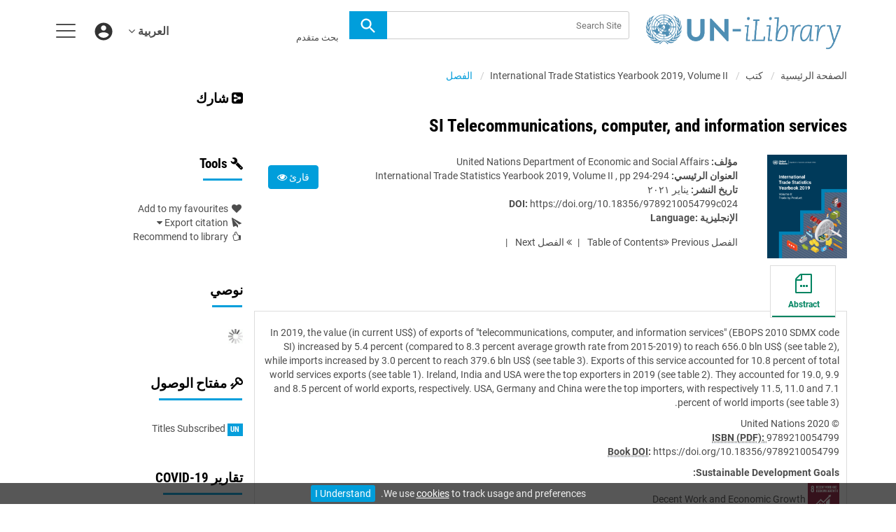

--- FILE ---
content_type: text/css
request_url: https://www.un-ilibrary.org/rtl/css/v/12.1.0/hybrid/site.css
body_size: 72156
content:
@charset "UTF-8";
/*import path changes go ere:*/
/* needs to be top of stylesheet for chrome to apply css var*/
:root {
  --masthead-colour-filter: brightness(0) saturate(100%) invert(16%) sepia(5%) saturate(10%) hue-rotate(314deg) brightness(108%) contrast(92%);
  --link-colour: #6a5eff;
  --read-more-link-colour: var(--link-colour);
}
/*! normalize.css v3.0.2 | MIT License | git.io/normalize */
html {
  font-family: sans-serif;
  -ms-text-size-adjust: 100%;
  -webkit-text-size-adjust: 100%;
}
body {
  margin: 0;
}
article,
aside,
details,
figcaption,
figure,
footer,
header,
hgroup,
main,
menu,
nav,
section,
summary {
  display: block;
}
audio,
canvas,
progress,
video {
  display: inline-block;
  vertical-align: baseline;
}
audio:not([controls]) {
  display: none;
  height: 0;
}
[hidden],
template {
  display: none;
}
a {
  background-color: transparent;
}
a:active,
a:hover {
  outline: 0;
}
abbr[title] {
  border-bottom: 1px dotted;
}
b,
strong {
  font-weight: bold;
}
dfn {
  font-style: italic;
}
h1 {
  font-size: 2em;
  margin: 0.67em 0;
}
mark {
  background: #ff0;
  color: #000;
}
small {
  font-size: 80%;
}
sub,
sup {
  font-size: 75%;
  line-height: 0;
  position: relative;
  vertical-align: baseline;
}
sup {
  top: -0.5em;
}
sub {
  bottom: -0.25em;
}
img {
  border: 0;
}
svg:not(:root) {
  overflow: hidden;
}
figure {
  margin: 1em 40px;
}
hr {
  -moz-box-sizing: content-box;
  box-sizing: content-box;
  height: 0;
}
pre {
  overflow: auto;
}
code,
kbd,
pre,
samp {
  font-family: monospace, monospace;
  font-size: 1em;
}
button,
input,
optgroup,
select,
textarea {
  color: inherit;
  font: inherit;
  margin: 0;
}
button {
  overflow: visible;
}
button,
select {
  text-transform: none;
}
button,
html input[type="button"],
input[type="reset"],
input[type="submit"] {
  -webkit-appearance: button;
  cursor: pointer;
}
button[disabled],
html input[disabled] {
  cursor: default;
}
button::-moz-focus-inner,
input::-moz-focus-inner {
  border: 0;
  padding: 0;
}
input {
  line-height: normal;
}
input[type="checkbox"],
input[type="radio"] {
  box-sizing: border-box;
  padding: 0;
}
input[type="number"]::-webkit-inner-spin-button,
input[type="number"]::-webkit-outer-spin-button {
  height: auto;
}
input[type="search"] {
  -webkit-appearance: textfield;
  -moz-box-sizing: content-box;
  -webkit-box-sizing: content-box;
  box-sizing: content-box;
}
input[type="search"]::-webkit-search-cancel-button,
input[type="search"]::-webkit-search-decoration {
  -webkit-appearance: none;
}
fieldset {
  border: 1px solid #c0c0c0;
  margin: 0 2px;
  padding: 0.35em 0.625em 0.75em;
}
legend {
  border: 0;
  padding: 0;
}
textarea {
  overflow: auto;
}
optgroup {
  font-weight: bold;
}
table {
  border-collapse: collapse;
  border-spacing: 0;
}
td,
th {
  padding: 0;
}
/*! Source: https://github.com/h5bp/html5-boilerplate/blob/master/src/css/main.css */
@media print {
  *,
  *:before,
  *:after {
    background: transparent !important;
    color: #000 !important;
    box-shadow: none !important;
    text-shadow: none !important;
  }
  a,
  a:visited {
    text-decoration: underline;
  }
  a[href]:after {
    content: " (" attr(href) ")";
  }
  abbr[title]:after {
    content: " (" attr(title) ")";
  }
  a[href^="#"]:after,
  a[href^="javascript:"]:after {
    content: "";
  }
  pre,
  blockquote {
    border: 1px solid #999;
    page-break-inside: avoid;
  }
  thead {
    display: table-header-group;
  }
  tr,
  img {
    page-break-inside: avoid;
  }
  img {
    max-width: 100% !important;
  }
  p,
  h2,
  h3 {
    orphans: 3;
    widows: 3;
  }
  h2,
  h3 {
    page-break-after: avoid;
  }
  select {
    background: #fff !important;
  }
  .navbar {
    display: none;
  }
  .btn > .caret,
  .dropup > .btn > .caret {
    border-top-color: #000 !important;
  }
  .label {
    border: 1px solid #000;
  }
  .table {
    border-collapse: collapse !important;
  }
  .table td,
  .table th {
    background-color: #fff !important;
  }
  .table-bordered th,
  .table-bordered td {
    border: 1px solid #ddd !important;
  }
}
@font-face {
  font-family: 'Glyphicons Halflings';
  src: url('bespoke-fonts/glyphicons-halflings-regular.eot');
  src: url('bespoke-fonts/glyphicons-halflings-regular.eot?#iefix') format('embedded-opentype'), url('bespoke-fonts/glyphicons-halflings-regular.woff') format('woff'), url('bespoke-fonts/glyphicons-halflings-regular.ttf') format('truetype'), url('bespoke-fonts/glyphicons-halflings-regular.svg#glyphicons_halflingsregular') format('svg');
}
.glyphicon {
  position: relative;
  top: 1px;
  display: inline-block;
  font-family: 'Glyphicons Halflings';
  font-style: normal;
  font-weight: normal;
  line-height: 1;
  -webkit-font-smoothing: antialiased;
  -moz-osx-font-smoothing: grayscale;
}
.glyphicon-asterisk:before {
  content: "\2a";
}
.glyphicon-plus:before {
  content: "\2b";
}
.glyphicon-euro:before,
.glyphicon-eur:before {
  content: "\20ac";
}
.glyphicon-minus:before {
  content: "\2212";
}
.glyphicon-cloud:before {
  content: "\2601";
}
.glyphicon-envelope:before {
  content: "\2709";
}
.glyphicon-pencil:before {
  content: "\270f";
}
.glyphicon-glass:before {
  content: "\e001";
}
.glyphicon-music:before {
  content: "\e002";
}
.glyphicon-search:before {
  content: "\e003";
}
.glyphicon-heart:before {
  content: "\e005";
}
.glyphicon-star:before {
  content: "\e006";
}
.glyphicon-star-empty:before {
  content: "\e007";
}
.glyphicon-user:before {
  content: "\e008";
}
.glyphicon-film:before {
  content: "\e009";
}
.glyphicon-th-large:before {
  content: "\e010";
}
.glyphicon-th:before {
  content: "\e011";
}
.glyphicon-th-list:before {
  content: "\e012";
}
.glyphicon-ok:before {
  content: "\e013";
}
.glyphicon-remove:before {
  content: "\e014";
}
.glyphicon-zoom-in:before {
  content: "\e015";
}
.glyphicon-zoom-out:before {
  content: "\e016";
}
.glyphicon-off:before {
  content: "\e017";
}
.glyphicon-signal:before {
  content: "\e018";
}
.glyphicon-cog:before {
  content: "\e019";
}
.glyphicon-trash:before {
  content: "\e020";
}
.glyphicon-home:before {
  content: "\e021";
}
.glyphicon-file:before {
  content: "\e022";
}
.glyphicon-time:before {
  content: "\e023";
}
.glyphicon-road:before {
  content: "\e024";
}
.glyphicon-download-alt:before {
  content: "\e025";
}
.glyphicon-download:before {
  content: "\e026";
}
.glyphicon-upload:before {
  content: "\e027";
}
.glyphicon-inbox:before {
  content: "\e028";
}
.glyphicon-play-circle:before {
  content: "\e029";
}
.glyphicon-repeat:before {
  content: "\e030";
}
.glyphicon-refresh:before {
  content: "\e031";
}
.glyphicon-list-alt:before {
  content: "\e032";
}
.glyphicon-lock:before {
  content: "\e033";
}
.glyphicon-flag:before {
  content: "\e034";
}
.glyphicon-headphones:before {
  content: "\e035";
}
.glyphicon-volume-off:before {
  content: "\e036";
}
.glyphicon-volume-down:before {
  content: "\e037";
}
.glyphicon-volume-up:before {
  content: "\e038";
}
.glyphicon-qrcode:before {
  content: "\e039";
}
.glyphicon-barcode:before {
  content: "\e040";
}
.glyphicon-tag:before {
  content: "\e041";
}
.glyphicon-tags:before {
  content: "\e042";
}
.glyphicon-book:before {
  content: "\e043";
}
.glyphicon-bookmark:before {
  content: "\e044";
}
.glyphicon-print:before {
  content: "\e045";
}
.glyphicon-camera:before {
  content: "\e046";
}
.glyphicon-font:before {
  content: "\e047";
}
.glyphicon-bold:before {
  content: "\e048";
}
.glyphicon-italic:before {
  content: "\e049";
}
.glyphicon-text-height:before {
  content: "\e050";
}
.glyphicon-text-width:before {
  content: "\e051";
}
.glyphicon-align-left:before {
  content: "\e052";
}
.glyphicon-align-center:before {
  content: "\e053";
}
.glyphicon-align-right:before {
  content: "\e054";
}
.glyphicon-align-justify:before {
  content: "\e055";
}
.glyphicon-list:before {
  content: "\e056";
}
.glyphicon-indent-left:before {
  content: "\e057";
}
.glyphicon-indent-right:before {
  content: "\e058";
}
.glyphicon-facetime-video:before {
  content: "\e059";
}
.glyphicon-picture:before {
  content: "\e060";
}
.glyphicon-map-marker:before {
  content: "\e062";
}
.glyphicon-adjust:before {
  content: "\e063";
}
.glyphicon-tint:before {
  content: "\e064";
}
.glyphicon-edit:before {
  content: "\e065";
}
.glyphicon-share:before {
  content: "\e066";
}
.glyphicon-check:before {
  content: "\e067";
}
.glyphicon-move:before {
  content: "\e068";
}
.glyphicon-step-backward:before {
  content: "\e069";
}
.glyphicon-fast-backward:before {
  content: "\e070";
}
.glyphicon-backward:before {
  content: "\e071";
}
.glyphicon-play:before {
  content: "\e072";
}
.glyphicon-pause:before {
  content: "\e073";
}
.glyphicon-stop:before {
  content: "\e074";
}
.glyphicon-forward:before {
  content: "\e075";
}
.glyphicon-fast-forward:before {
  content: "\e076";
}
.glyphicon-step-forward:before {
  content: "\e077";
}
.glyphicon-eject:before {
  content: "\e078";
}
.glyphicon-chevron-left:before {
  content: "\e079";
}
.glyphicon-chevron-right:before {
  content: "\e080";
}
.glyphicon-plus-sign:before {
  content: "\e081";
}
.glyphicon-minus-sign:before {
  content: "\e082";
}
.glyphicon-remove-sign:before {
  content: "\e083";
}
.glyphicon-ok-sign:before {
  content: "\e084";
}
.glyphicon-question-sign:before {
  content: "\e085";
}
.glyphicon-info-sign:before {
  content: "\e086";
}
.glyphicon-screenshot:before {
  content: "\e087";
}
.glyphicon-remove-circle:before {
  content: "\e088";
}
.glyphicon-ok-circle:before {
  content: "\e089";
}
.glyphicon-ban-circle:before {
  content: "\e090";
}
.glyphicon-arrow-left:before {
  content: "\e091";
}
.glyphicon-arrow-right:before {
  content: "\e092";
}
.glyphicon-arrow-up:before {
  content: "\e093";
}
.glyphicon-arrow-down:before {
  content: "\e094";
}
.glyphicon-share-alt:before {
  content: "\e095";
}
.glyphicon-resize-full:before {
  content: "\e096";
}
.glyphicon-resize-small:before {
  content: "\e097";
}
.glyphicon-exclamation-sign:before {
  content: "\e101";
}
.glyphicon-gift:before {
  content: "\e102";
}
.glyphicon-leaf:before {
  content: "\e103";
}
.glyphicon-fire:before {
  content: "\e104";
}
.glyphicon-eye-open:before {
  content: "\e105";
}
.glyphicon-eye-close:before {
  content: "\e106";
}
.glyphicon-warning-sign:before {
  content: "\e107";
}
.glyphicon-plane:before {
  content: "\e108";
}
.glyphicon-calendar:before {
  content: "\e109";
}
.glyphicon-random:before {
  content: "\e110";
}
.glyphicon-comment:before {
  content: "\e111";
}
.glyphicon-magnet:before {
  content: "\e112";
}
.glyphicon-chevron-up:before {
  content: "\e113";
}
.glyphicon-chevron-down:before {
  content: "\e114";
}
.glyphicon-retweet:before {
  content: "\e115";
}
.glyphicon-shopping-cart:before {
  content: "\e116";
}
.glyphicon-folder-close:before {
  content: "\e117";
}
.glyphicon-folder-open:before {
  content: "\e118";
}
.glyphicon-resize-vertical:before {
  content: "\e119";
}
.glyphicon-resize-horizontal:before {
  content: "\e120";
}
.glyphicon-hdd:before {
  content: "\e121";
}
.glyphicon-bullhorn:before {
  content: "\e122";
}
.glyphicon-bell:before {
  content: "\e123";
}
.glyphicon-certificate:before {
  content: "\e124";
}
.glyphicon-thumbs-up:before {
  content: "\e125";
}
.glyphicon-thumbs-down:before {
  content: "\e126";
}
.glyphicon-hand-right:before {
  content: "\e127";
}
.glyphicon-hand-left:before {
  content: "\e128";
}
.glyphicon-hand-up:before {
  content: "\e129";
}
.glyphicon-hand-down:before {
  content: "\e130";
}
.glyphicon-circle-arrow-right:before {
  content: "\e131";
}
.glyphicon-circle-arrow-left:before {
  content: "\e132";
}
.glyphicon-circle-arrow-up:before {
  content: "\e133";
}
.glyphicon-circle-arrow-down:before {
  content: "\e134";
}
.glyphicon-globe:before {
  content: "\e135";
}
.glyphicon-wrench:before {
  content: "\e136";
}
.glyphicon-tasks:before {
  content: "\e137";
}
.glyphicon-filter:before {
  content: "\e138";
}
.glyphicon-briefcase:before {
  content: "\e139";
}
.glyphicon-fullscreen:before {
  content: "\e140";
}
.glyphicon-dashboard:before {
  content: "\e141";
}
.glyphicon-paperclip:before {
  content: "\e142";
}
.glyphicon-heart-empty:before {
  content: "\e143";
}
.glyphicon-link:before {
  content: "\e144";
}
.glyphicon-phone:before {
  content: "\e145";
}
.glyphicon-pushpin:before {
  content: "\e146";
}
.glyphicon-usd:before {
  content: "\e148";
}
.glyphicon-gbp:before {
  content: "\e149";
}
.glyphicon-sort:before {
  content: "\e150";
}
.glyphicon-sort-by-alphabet:before {
  content: "\e151";
}
.glyphicon-sort-by-alphabet-alt:before {
  content: "\e152";
}
.glyphicon-sort-by-order:before {
  content: "\e153";
}
.glyphicon-sort-by-order-alt:before {
  content: "\e154";
}
.glyphicon-sort-by-attributes:before {
  content: "\e155";
}
.glyphicon-sort-by-attributes-alt:before {
  content: "\e156";
}
.glyphicon-unchecked:before {
  content: "\e157";
}
.glyphicon-expand:before {
  content: "\e158";
}
.glyphicon-collapse-down:before {
  content: "\e159";
}
.glyphicon-collapse-up:before {
  content: "\e160";
}
.glyphicon-log-in:before {
  content: "\e161";
}
.glyphicon-flash:before {
  content: "\e162";
}
.glyphicon-log-out:before {
  content: "\e163";
}
.glyphicon-new-window:before {
  content: "\e164";
}
.glyphicon-record:before {
  content: "\e165";
}
.glyphicon-save:before {
  content: "\e166";
}
.glyphicon-open:before {
  content: "\e167";
}
.glyphicon-saved:before {
  content: "\e168";
}
.glyphicon-import:before {
  content: "\e169";
}
.glyphicon-export:before {
  content: "\e170";
}
.glyphicon-send:before {
  content: "\e171";
}
.glyphicon-floppy-disk:before {
  content: "\e172";
}
.glyphicon-floppy-saved:before {
  content: "\e173";
}
.glyphicon-floppy-remove:before {
  content: "\e174";
}
.glyphicon-floppy-save:before {
  content: "\e175";
}
.glyphicon-floppy-open:before {
  content: "\e176";
}
.glyphicon-credit-card:before {
  content: "\e177";
}
.glyphicon-transfer:before {
  content: "\e178";
}
.glyphicon-cutlery:before {
  content: "\e179";
}
.glyphicon-header:before {
  content: "\e180";
}
.glyphicon-compressed:before {
  content: "\e181";
}
.glyphicon-earphone:before {
  content: "\e182";
}
.glyphicon-phone-alt:before {
  content: "\e183";
}
.glyphicon-tower:before {
  content: "\e184";
}
.glyphicon-stats:before {
  content: "\e185";
}
.glyphicon-sd-video:before {
  content: "\e186";
}
.glyphicon-hd-video:before {
  content: "\e187";
}
.glyphicon-subtitles:before {
  content: "\e188";
}
.glyphicon-sound-stereo:before {
  content: "\e189";
}
.glyphicon-sound-dolby:before {
  content: "\e190";
}
.glyphicon-sound-5-1:before {
  content: "\e191";
}
.glyphicon-sound-6-1:before {
  content: "\e192";
}
.glyphicon-sound-7-1:before {
  content: "\e193";
}
.glyphicon-copyright-mark:before {
  content: "\e194";
}
.glyphicon-registration-mark:before {
  content: "\e195";
}
.glyphicon-cloud-download:before {
  content: "\e197";
}
.glyphicon-cloud-upload:before {
  content: "\e198";
}
.glyphicon-tree-conifer:before {
  content: "\e199";
}
.glyphicon-tree-deciduous:before {
  content: "\e200";
}
* {
  -webkit-box-sizing: border-box;
  -moz-box-sizing: border-box;
  box-sizing: border-box;
}
*:before,
*:after {
  -webkit-box-sizing: border-box;
  -moz-box-sizing: border-box;
  box-sizing: border-box;
}
html {
  font-size: 10px;
  -webkit-tap-highlight-color: rgba(0, 0, 0, 0);
}
body {
  font-family: 'Roboto', sans-serif;
  font-size: 14px;
  line-height: 1.42857143;
  color: #4d4d4d;
  background-color: #fff;
  font-weight: var(--font-weight-default, normal);
}
input,
button,
select,
textarea {
  font-family: inherit;
  font-size: inherit;
  line-height: inherit;
}
a {
  color: #4d4d4d;
  text-decoration: var(--link-default-text-decoration, none);
}
a:hover,
a:focus {
  color: #272727;
  text-decoration: underline;
}
a:focus {
  outline: thin dotted;
  outline: 5px auto -webkit-focus-ring-color;
  outline-offset: -2px;
}
a[role=button] {
  text-decoration: var(--js-expand-collapse-text-decoration, none);
  color: var(--js-expand-collapse-link-color, #4d4d4d);
}
figure {
  margin: 0;
}
img {
  vertical-align: middle;
}
.img-responsive,
.carousel-inner > .item > img,
.carousel-inner > .item > a > img {
  display: block;
  max-width: 100%;
  height: auto;
}
.img-rounded {
  border-radius: 6px;
}
.img-thumbnail {
  padding: 4px;
  line-height: 1.42857143;
  background-color: #fff;
  border: 1px solid #ddd;
  border-radius: 4px;
  -webkit-transition: all 0.2s ease-in-out;
  -o-transition: all 0.2s ease-in-out;
  transition: all 0.2s ease-in-out;
  display: inline-block;
  max-width: 100%;
  height: auto;
}
.img-circle {
  border-radius: 50%;
}
hr {
  margin-top: 20px;
  margin-bottom: 20px;
  border: 0;
  border-top: 1px solid #eee;
}
.sr-only {
  position: absolute;
  width: 1px;
  height: 1px;
  margin: -1px;
  padding: 0;
  overflow: hidden;
  clip: rect(0, 0, 0, 0);
  border: 0;
}
h1,
h2,
h3,
h4,
h5,
h6,
.h1,
.h2,
.h3,
.h4,
.h5,
.h6 {
  font-family: 'Roboto Condensed';
  font-weight: 700;
  line-height: 1.1;
  color: #000;
}
h1 small,
h2 small,
h3 small,
h4 small,
h5 small,
h6 small,
.h1 small,
.h2 small,
.h3 small,
.h4 small,
.h5 small,
.h6 small,
h1 .small,
h2 .small,
h3 .small,
h4 .small,
h5 .small,
h6 .small,
.h1 .small,
.h2 .small,
.h3 .small,
.h4 .small,
.h5 .small,
.h6 .small {
  font-weight: normal;
  line-height: 1;
  color: #d5dfec;
}
h1,
.h1,
h2,
.h2,
h3,
.h3 {
  margin-top: 20px;
  margin-bottom: 10px;
}
h1 small,
.h1 small,
h2 small,
.h2 small,
h3 small,
.h3 small,
h1 .small,
.h1 .small,
h2 .small,
.h2 .small,
h3 .small,
.h3 .small {
  font-size: 65%;
}
h4,
.h4,
h5,
.h5,
h6,
.h6 {
  margin-top: 10px;
  margin-bottom: 10px;
}
h4 small,
.h4 small,
h5 small,
.h5 small,
h6 small,
.h6 small,
h4 .small,
.h4 .small,
h5 .small,
.h5 .small,
h6 .small,
.h6 .small {
  font-size: 75%;
}
h1,
.h1 {
  font-size: 27px;
}
h2,
.h2 {
  font-size: 25px;
}
h3,
.h3 {
  font-size: 19px;
}
h4,
.h4 {
  font-size: 17px;
}
h5,
.h5 {
  font-size: 14px;
}
h6,
.h6 {
  font-size: 13px;
}
p {
  margin: 0 0 10px;
}
.lead {
  margin-bottom: 20px;
  font-size: 16px;
  font-weight: 300;
  line-height: 1.4;
}
@media (min-width: 768px) {
  .lead {
    font-size: 21px;
  }
}
small,
.small {
  font-size: 85%;
}
mark,
.mark {
  background-color: #fcf8e3;
  padding: 0.2em;
}
.text-left {
  text-align: right;
}
.text-right {
  text-align: left;
}
.text-center {
  text-align: center;
}
.text-justify {
  text-align: justify;
}
.text-nowrap {
  white-space: nowrap;
}
.text-lowercase {
  text-transform: lowercase;
}
.text-uppercase {
  text-transform: uppercase;
}
.text-capitalize {
  text-transform: capitalize;
}
.text-sentencecase {
  text-transform: lowercase;
}
.text-sentencecase:first-letter {
  text-transform: uppercase;
}
.text-muted {
  color: #d5dfec;
}
.text-primary {
  color: #333;
}
a.text-primary:hover {
  color: #1a1a1a;
}
.text-success {
  color: #3c763d;
}
a.text-success:hover {
  color: #2b542c;
}
.text-info {
  color: #31708f;
}
a.text-info:hover {
  color: #245269;
}
.text-warning {
  color: #8a6d3b;
}
a.text-warning:hover {
  color: #66512c;
}
.text-danger {
  color: #ff0000;
}
a.text-danger:hover {
  color: #cc0000;
}
.bg-primary {
  color: #fff;
  background-color: #333;
}
a.bg-primary:hover {
  background-color: #1a1a1a;
}
.bg-success {
  background-color: #dff0d8;
}
a.bg-success:hover {
  background-color: #c1e2b3;
}
.bg-info {
  background-color: #d9edf7;
}
a.bg-info:hover {
  background-color: #afd9ee;
}
.bg-warning {
  background-color: #fcf8e3;
}
a.bg-warning:hover {
  background-color: #f7ecb5;
}
.bg-danger {
  background-color: #f2dede;
}
a.bg-danger:hover {
  background-color: #e4b9b9;
}
.page-header {
  padding-bottom: 9px;
  margin: 40px 0 20px;
  border-bottom: 1px solid #eee;
}
ul,
ol {
  margin-top: 0;
  margin-bottom: 10px;
}
ul ul,
ol ul,
ul ol,
ol ol {
  margin-bottom: 0;
}
.list-unstyled {
  padding-right: 0;
  list-style: none;
}
.list-inline {
  padding-right: 0;
  list-style: none;
  margin-right: -5px;
}
.list-inline > li {
  display: inline-block;
  padding-right: 5px;
  padding-left: 5px;
}
dl {
  margin-top: 0;
  margin-bottom: 20px;
}
dt,
dd {
  line-height: 1.42857143;
}
dt {
  font-weight: bold;
}
dd {
  margin-right: 0;
}
@media (min-width: 845px) {
  .dl-horizontal dt {
    float: right;
    width: 160px;
    clear: right;
    text-align: left;
    overflow: hidden;
    text-overflow: ellipsis;
    white-space: nowrap;
  }
  .dl-horizontal dd {
    margin-right: 180px;
  }
}
abbr[title],
abbr[data-original-title] {
  cursor: help;
  border-bottom: 1px dotted #d5dfec;
}
.initialism {
  font-size: 90%;
  text-transform: uppercase;
}
blockquote {
  padding: 10px 20px;
  margin: 0 0 20px;
  font-size: 17.5px;
  border-right: 5px solid #eee;
}
blockquote p:last-child,
blockquote ul:last-child,
blockquote ol:last-child {
  margin-bottom: 0;
}
blockquote footer,
blockquote small,
blockquote .small {
  display: block;
  font-size: 80%;
  line-height: 1.42857143;
  color: #d5dfec;
}
blockquote footer:before,
blockquote small:before,
blockquote .small:before {
  content: '\2014 \00A0';
}
.blockquote-reverse,
blockquote.pull-right {
  padding-left: 15px;
  padding-right: 0;
  border-left: 5px solid #eee;
  border-right: 0;
  text-align: left;
}
.blockquote-reverse footer:before,
blockquote.pull-right footer:before,
.blockquote-reverse small:before,
blockquote.pull-right small:before,
.blockquote-reverse .small:before,
blockquote.pull-right .small:before {
  content: '';
}
.blockquote-reverse footer:after,
blockquote.pull-right footer:after,
.blockquote-reverse small:after,
blockquote.pull-right small:after,
.blockquote-reverse .small:after,
blockquote.pull-right .small:after {
  content: '\00A0 \2014';
}
address {
  margin-bottom: 20px;
  font-style: normal;
  line-height: 1.42857143;
}
.container {
  margin-left: auto;
  margin-right: auto;
  padding-right: 15px;
  padding-left: 15px;
}
@media (min-width: 768px) {
  .container {
    width: 750px;
  }
}
@media (min-width: 845px) {
  .container {
    width: 970px;
  }
}
@media (min-width: 1200px) {
  .container {
    width: 1170px;
  }
}
.container-fluid {
  margin-left: auto;
  margin-right: auto;
  padding-right: 15px;
  padding-left: 15px;
}
.row {
  margin-right: -15px;
  margin-left: -15px;
}
.col-xs-1,
.col-sm-1,
.col-md-1,
.col-lg-1,
.col-xs-2,
.col-sm-2,
.col-md-2,
.col-lg-2,
.col-xs-3,
.col-sm-3,
.col-md-3,
.col-lg-3,
.col-xs-4,
.col-sm-4,
.col-md-4,
.col-lg-4,
.col-xs-5,
.col-sm-5,
.col-md-5,
.col-lg-5,
.col-xs-6,
.col-sm-6,
.col-md-6,
.col-lg-6,
.col-xs-7,
.col-sm-7,
.col-md-7,
.col-lg-7,
.col-xs-8,
.col-sm-8,
.col-md-8,
.col-lg-8,
.col-xs-9,
.col-sm-9,
.col-md-9,
.col-lg-9,
.col-xs-10,
.col-sm-10,
.col-md-10,
.col-lg-10,
.col-xs-11,
.col-sm-11,
.col-md-11,
.col-lg-11,
.col-xs-12,
.col-sm-12,
.col-md-12,
.col-lg-12 {
  position: relative;
  min-height: 1px;
  padding-right: 15px;
  padding-left: 15px;
}
.col-xs-1,
.col-xs-2,
.col-xs-3,
.col-xs-4,
.col-xs-5,
.col-xs-6,
.col-xs-7,
.col-xs-8,
.col-xs-9,
.col-xs-10,
.col-xs-11,
.col-xs-12 {
  float: right;
}
.col-xs-12 {
  width: 100%;
}
.col-xs-11 {
  width: 91.66666667%;
}
.col-xs-10 {
  width: 83.33333333%;
}
.col-xs-9 {
  width: 75%;
}
.col-xs-8 {
  width: 66.66666667%;
}
.col-xs-7 {
  width: 58.33333333%;
}
.col-xs-6 {
  width: 50%;
}
.col-xs-5 {
  width: 41.66666667%;
}
.col-xs-4 {
  width: 33.33333333%;
}
.col-xs-3 {
  width: 25%;
}
.col-xs-2 {
  width: 16.66666667%;
}
.col-xs-1 {
  width: 8.33333333%;
}
.col-xs-pull-12 {
  left: 100%;
}
.col-xs-pull-11 {
  left: 91.66666667%;
}
.col-xs-pull-10 {
  left: 83.33333333%;
}
.col-xs-pull-9 {
  left: 75%;
}
.col-xs-pull-8 {
  left: 66.66666667%;
}
.col-xs-pull-7 {
  left: 58.33333333%;
}
.col-xs-pull-6 {
  left: 50%;
}
.col-xs-pull-5 {
  left: 41.66666667%;
}
.col-xs-pull-4 {
  left: 33.33333333%;
}
.col-xs-pull-3 {
  left: 25%;
}
.col-xs-pull-2 {
  left: 16.66666667%;
}
.col-xs-pull-1 {
  left: 8.33333333%;
}
.col-xs-pull-0 {
  left: auto;
}
.col-xs-push-12 {
  right: 100%;
}
.col-xs-push-11 {
  right: 91.66666667%;
}
.col-xs-push-10 {
  right: 83.33333333%;
}
.col-xs-push-9 {
  right: 75%;
}
.col-xs-push-8 {
  right: 66.66666667%;
}
.col-xs-push-7 {
  right: 58.33333333%;
}
.col-xs-push-6 {
  right: 50%;
}
.col-xs-push-5 {
  right: 41.66666667%;
}
.col-xs-push-4 {
  right: 33.33333333%;
}
.col-xs-push-3 {
  right: 25%;
}
.col-xs-push-2 {
  right: 16.66666667%;
}
.col-xs-push-1 {
  right: 8.33333333%;
}
.col-xs-push-0 {
  right: auto;
}
.col-xs-offset-12 {
  margin-right: 100%;
}
.col-xs-offset-11 {
  margin-right: 91.66666667%;
}
.col-xs-offset-10 {
  margin-right: 83.33333333%;
}
.col-xs-offset-9 {
  margin-right: 75%;
}
.col-xs-offset-8 {
  margin-right: 66.66666667%;
}
.col-xs-offset-7 {
  margin-right: 58.33333333%;
}
.col-xs-offset-6 {
  margin-right: 50%;
}
.col-xs-offset-5 {
  margin-right: 41.66666667%;
}
.col-xs-offset-4 {
  margin-right: 33.33333333%;
}
.col-xs-offset-3 {
  margin-right: 25%;
}
.col-xs-offset-2 {
  margin-right: 16.66666667%;
}
.col-xs-offset-1 {
  margin-right: 8.33333333%;
}
.col-xs-offset-0 {
  margin-right: 0%;
}
@media (min-width: 768px) {
  .col-sm-1,
  .col-sm-2,
  .col-sm-3,
  .col-sm-4,
  .col-sm-5,
  .col-sm-6,
  .col-sm-7,
  .col-sm-8,
  .col-sm-9,
  .col-sm-10,
  .col-sm-11,
  .col-sm-12 {
    float: right;
  }
  .col-sm-12 {
    width: 100%;
  }
  .col-sm-11 {
    width: 91.66666667%;
  }
  .col-sm-10 {
    width: 83.33333333%;
  }
  .col-sm-9 {
    width: 75%;
  }
  .col-sm-8 {
    width: 66.66666667%;
  }
  .col-sm-7 {
    width: 58.33333333%;
  }
  .col-sm-6 {
    width: 50%;
  }
  .col-sm-5 {
    width: 41.66666667%;
  }
  .col-sm-4 {
    width: 33.33333333%;
  }
  .col-sm-3 {
    width: 25%;
  }
  .col-sm-2 {
    width: 16.66666667%;
  }
  .col-sm-1 {
    width: 8.33333333%;
  }
  .col-sm-pull-12 {
    left: 100%;
  }
  .col-sm-pull-11 {
    left: 91.66666667%;
  }
  .col-sm-pull-10 {
    left: 83.33333333%;
  }
  .col-sm-pull-9 {
    left: 75%;
  }
  .col-sm-pull-8 {
    left: 66.66666667%;
  }
  .col-sm-pull-7 {
    left: 58.33333333%;
  }
  .col-sm-pull-6 {
    left: 50%;
  }
  .col-sm-pull-5 {
    left: 41.66666667%;
  }
  .col-sm-pull-4 {
    left: 33.33333333%;
  }
  .col-sm-pull-3 {
    left: 25%;
  }
  .col-sm-pull-2 {
    left: 16.66666667%;
  }
  .col-sm-pull-1 {
    left: 8.33333333%;
  }
  .col-sm-pull-0 {
    left: auto;
  }
  .col-sm-push-12 {
    right: 100%;
  }
  .col-sm-push-11 {
    right: 91.66666667%;
  }
  .col-sm-push-10 {
    right: 83.33333333%;
  }
  .col-sm-push-9 {
    right: 75%;
  }
  .col-sm-push-8 {
    right: 66.66666667%;
  }
  .col-sm-push-7 {
    right: 58.33333333%;
  }
  .col-sm-push-6 {
    right: 50%;
  }
  .col-sm-push-5 {
    right: 41.66666667%;
  }
  .col-sm-push-4 {
    right: 33.33333333%;
  }
  .col-sm-push-3 {
    right: 25%;
  }
  .col-sm-push-2 {
    right: 16.66666667%;
  }
  .col-sm-push-1 {
    right: 8.33333333%;
  }
  .col-sm-push-0 {
    right: auto;
  }
  .col-sm-offset-12 {
    margin-right: 100%;
  }
  .col-sm-offset-11 {
    margin-right: 91.66666667%;
  }
  .col-sm-offset-10 {
    margin-right: 83.33333333%;
  }
  .col-sm-offset-9 {
    margin-right: 75%;
  }
  .col-sm-offset-8 {
    margin-right: 66.66666667%;
  }
  .col-sm-offset-7 {
    margin-right: 58.33333333%;
  }
  .col-sm-offset-6 {
    margin-right: 50%;
  }
  .col-sm-offset-5 {
    margin-right: 41.66666667%;
  }
  .col-sm-offset-4 {
    margin-right: 33.33333333%;
  }
  .col-sm-offset-3 {
    margin-right: 25%;
  }
  .col-sm-offset-2 {
    margin-right: 16.66666667%;
  }
  .col-sm-offset-1 {
    margin-right: 8.33333333%;
  }
  .col-sm-offset-0 {
    margin-right: 0%;
  }
}
@media (min-width: 845px) {
  .col-md-1,
  .col-md-2,
  .col-md-3,
  .col-md-4,
  .col-md-5,
  .col-md-6,
  .col-md-7,
  .col-md-8,
  .col-md-9,
  .col-md-10,
  .col-md-11,
  .col-md-12 {
    float: right;
  }
  .col-md-12 {
    width: 100%;
  }
  .col-md-11 {
    width: 91.66666667%;
  }
  .col-md-10 {
    width: 83.33333333%;
  }
  .col-md-9 {
    width: 75%;
  }
  .col-md-8 {
    width: 66.66666667%;
  }
  .col-md-7 {
    width: 58.33333333%;
  }
  .col-md-6 {
    width: 50%;
  }
  .col-md-5 {
    width: 41.66666667%;
  }
  .col-md-4 {
    width: 33.33333333%;
  }
  .col-md-3 {
    width: 25%;
  }
  .col-md-2 {
    width: 16.66666667%;
  }
  .col-md-1 {
    width: 8.33333333%;
  }
  .col-md-pull-12 {
    left: 100%;
  }
  .col-md-pull-11 {
    left: 91.66666667%;
  }
  .col-md-pull-10 {
    left: 83.33333333%;
  }
  .col-md-pull-9 {
    left: 75%;
  }
  .col-md-pull-8 {
    left: 66.66666667%;
  }
  .col-md-pull-7 {
    left: 58.33333333%;
  }
  .col-md-pull-6 {
    left: 50%;
  }
  .col-md-pull-5 {
    left: 41.66666667%;
  }
  .col-md-pull-4 {
    left: 33.33333333%;
  }
  .col-md-pull-3 {
    left: 25%;
  }
  .col-md-pull-2 {
    left: 16.66666667%;
  }
  .col-md-pull-1 {
    left: 8.33333333%;
  }
  .col-md-pull-0 {
    left: auto;
  }
  .col-md-push-12 {
    right: 100%;
  }
  .col-md-push-11 {
    right: 91.66666667%;
  }
  .col-md-push-10 {
    right: 83.33333333%;
  }
  .col-md-push-9 {
    right: 75%;
  }
  .col-md-push-8 {
    right: 66.66666667%;
  }
  .col-md-push-7 {
    right: 58.33333333%;
  }
  .col-md-push-6 {
    right: 50%;
  }
  .col-md-push-5 {
    right: 41.66666667%;
  }
  .col-md-push-4 {
    right: 33.33333333%;
  }
  .col-md-push-3 {
    right: 25%;
  }
  .col-md-push-2 {
    right: 16.66666667%;
  }
  .col-md-push-1 {
    right: 8.33333333%;
  }
  .col-md-push-0 {
    right: auto;
  }
  .col-md-offset-12 {
    margin-right: 100%;
  }
  .col-md-offset-11 {
    margin-right: 91.66666667%;
  }
  .col-md-offset-10 {
    margin-right: 83.33333333%;
  }
  .col-md-offset-9 {
    margin-right: 75%;
  }
  .col-md-offset-8 {
    margin-right: 66.66666667%;
  }
  .col-md-offset-7 {
    margin-right: 58.33333333%;
  }
  .col-md-offset-6 {
    margin-right: 50%;
  }
  .col-md-offset-5 {
    margin-right: 41.66666667%;
  }
  .col-md-offset-4 {
    margin-right: 33.33333333%;
  }
  .col-md-offset-3 {
    margin-right: 25%;
  }
  .col-md-offset-2 {
    margin-right: 16.66666667%;
  }
  .col-md-offset-1 {
    margin-right: 8.33333333%;
  }
  .col-md-offset-0 {
    margin-right: 0%;
  }
}
@media (min-width: 1200px) {
  .col-lg-1,
  .col-lg-2,
  .col-lg-3,
  .col-lg-4,
  .col-lg-5,
  .col-lg-6,
  .col-lg-7,
  .col-lg-8,
  .col-lg-9,
  .col-lg-10,
  .col-lg-11,
  .col-lg-12 {
    float: right;
  }
  .col-lg-12 {
    width: 100%;
  }
  .col-lg-11 {
    width: 91.66666667%;
  }
  .col-lg-10 {
    width: 83.33333333%;
  }
  .col-lg-9 {
    width: 75%;
  }
  .col-lg-8 {
    width: 66.66666667%;
  }
  .col-lg-7 {
    width: 58.33333333%;
  }
  .col-lg-6 {
    width: 50%;
  }
  .col-lg-5 {
    width: 41.66666667%;
  }
  .col-lg-4 {
    width: 33.33333333%;
  }
  .col-lg-3 {
    width: 25%;
  }
  .col-lg-2 {
    width: 16.66666667%;
  }
  .col-lg-1 {
    width: 8.33333333%;
  }
  .col-lg-pull-12 {
    left: 100%;
  }
  .col-lg-pull-11 {
    left: 91.66666667%;
  }
  .col-lg-pull-10 {
    left: 83.33333333%;
  }
  .col-lg-pull-9 {
    left: 75%;
  }
  .col-lg-pull-8 {
    left: 66.66666667%;
  }
  .col-lg-pull-7 {
    left: 58.33333333%;
  }
  .col-lg-pull-6 {
    left: 50%;
  }
  .col-lg-pull-5 {
    left: 41.66666667%;
  }
  .col-lg-pull-4 {
    left: 33.33333333%;
  }
  .col-lg-pull-3 {
    left: 25%;
  }
  .col-lg-pull-2 {
    left: 16.66666667%;
  }
  .col-lg-pull-1 {
    left: 8.33333333%;
  }
  .col-lg-pull-0 {
    left: auto;
  }
  .col-lg-push-12 {
    right: 100%;
  }
  .col-lg-push-11 {
    right: 91.66666667%;
  }
  .col-lg-push-10 {
    right: 83.33333333%;
  }
  .col-lg-push-9 {
    right: 75%;
  }
  .col-lg-push-8 {
    right: 66.66666667%;
  }
  .col-lg-push-7 {
    right: 58.33333333%;
  }
  .col-lg-push-6 {
    right: 50%;
  }
  .col-lg-push-5 {
    right: 41.66666667%;
  }
  .col-lg-push-4 {
    right: 33.33333333%;
  }
  .col-lg-push-3 {
    right: 25%;
  }
  .col-lg-push-2 {
    right: 16.66666667%;
  }
  .col-lg-push-1 {
    right: 8.33333333%;
  }
  .col-lg-push-0 {
    right: auto;
  }
  .col-lg-offset-12 {
    margin-right: 100%;
  }
  .col-lg-offset-11 {
    margin-right: 91.66666667%;
  }
  .col-lg-offset-10 {
    margin-right: 83.33333333%;
  }
  .col-lg-offset-9 {
    margin-right: 75%;
  }
  .col-lg-offset-8 {
    margin-right: 66.66666667%;
  }
  .col-lg-offset-7 {
    margin-right: 58.33333333%;
  }
  .col-lg-offset-6 {
    margin-right: 50%;
  }
  .col-lg-offset-5 {
    margin-right: 41.66666667%;
  }
  .col-lg-offset-4 {
    margin-right: 33.33333333%;
  }
  .col-lg-offset-3 {
    margin-right: 25%;
  }
  .col-lg-offset-2 {
    margin-right: 16.66666667%;
  }
  .col-lg-offset-1 {
    margin-right: 8.33333333%;
  }
  .col-lg-offset-0 {
    margin-right: 0%;
  }
}
table {
  background-color: transparent;
}
caption {
  padding-top: 8px;
  padding-bottom: 8px;
  color: #d5dfec;
  text-align: right;
}
th {
  text-align: right;
}
.table {
  width: 100%;
  max-width: 100%;
  margin-bottom: 20px;
}
.table > thead > tr > th,
.table > tbody > tr > th,
.table > tfoot > tr > th,
.table > thead > tr > td,
.table > tbody > tr > td,
.table > tfoot > tr > td {
  padding: 8px;
  line-height: 1.42857143;
  vertical-align: top;
  border-top: 1px solid #767676;
}
.table > thead > tr > th {
  vertical-align: bottom;
  border-bottom: 2px solid #767676;
}
.table > caption + thead > tr:first-child > th,
.table > colgroup + thead > tr:first-child > th,
.table > thead:first-child > tr:first-child > th,
.table > caption + thead > tr:first-child > td,
.table > colgroup + thead > tr:first-child > td,
.table > thead:first-child > tr:first-child > td {
  border-top: 0;
}
.table > tbody + tbody {
  border-top: 2px solid #767676;
}
.table .table {
  background-color: #fff;
}
.table-condensed > thead > tr > th,
.table-condensed > tbody > tr > th,
.table-condensed > tfoot > tr > th,
.table-condensed > thead > tr > td,
.table-condensed > tbody > tr > td,
.table-condensed > tfoot > tr > td {
  padding: 5px;
}
.table-bordered {
  border: 1px solid #767676;
}
.table-bordered > thead > tr > th,
.table-bordered > tbody > tr > th,
.table-bordered > tfoot > tr > th,
.table-bordered > thead > tr > td,
.table-bordered > tbody > tr > td,
.table-bordered > tfoot > tr > td {
  border: 1px solid #767676;
}
.table-bordered > thead > tr > th,
.table-bordered > thead > tr > td {
  border-bottom-width: 2px;
}
.table-striped > tbody > tr:nth-of-type(odd) {
  background-color: #f9f9f9;
}
.table-hover > tbody > tr:hover {
  background-color: #f5f5f5;
}
table col[class*="col-"] {
  position: static;
  float: none;
  display: table-column;
}
table td[class*="col-"],
table th[class*="col-"] {
  position: static;
  float: none;
  display: table-cell;
}
.table > thead > tr > td.active,
.table > tbody > tr > td.active,
.table > tfoot > tr > td.active,
.table > thead > tr > th.active,
.table > tbody > tr > th.active,
.table > tfoot > tr > th.active,
.table > thead > tr.active > td,
.table > tbody > tr.active > td,
.table > tfoot > tr.active > td,
.table > thead > tr.active > th,
.table > tbody > tr.active > th,
.table > tfoot > tr.active > th {
  background-color: #f5f5f5;
}
.table-hover > tbody > tr > td.active:hover,
.table-hover > tbody > tr > th.active:hover,
.table-hover > tbody > tr.active:hover > td,
.table-hover > tbody > tr:hover > .active,
.table-hover > tbody > tr.active:hover > th {
  background-color: #e8e8e8;
}
.table > thead > tr > td.success,
.table > tbody > tr > td.success,
.table > tfoot > tr > td.success,
.table > thead > tr > th.success,
.table > tbody > tr > th.success,
.table > tfoot > tr > th.success,
.table > thead > tr.success > td,
.table > tbody > tr.success > td,
.table > tfoot > tr.success > td,
.table > thead > tr.success > th,
.table > tbody > tr.success > th,
.table > tfoot > tr.success > th {
  background-color: #dff0d8;
}
.table-hover > tbody > tr > td.success:hover,
.table-hover > tbody > tr > th.success:hover,
.table-hover > tbody > tr.success:hover > td,
.table-hover > tbody > tr:hover > .success,
.table-hover > tbody > tr.success:hover > th {
  background-color: #d0e9c6;
}
.table > thead > tr > td.info,
.table > tbody > tr > td.info,
.table > tfoot > tr > td.info,
.table > thead > tr > th.info,
.table > tbody > tr > th.info,
.table > tfoot > tr > th.info,
.table > thead > tr.info > td,
.table > tbody > tr.info > td,
.table > tfoot > tr.info > td,
.table > thead > tr.info > th,
.table > tbody > tr.info > th,
.table > tfoot > tr.info > th {
  background-color: #d9edf7;
}
.table-hover > tbody > tr > td.info:hover,
.table-hover > tbody > tr > th.info:hover,
.table-hover > tbody > tr.info:hover > td,
.table-hover > tbody > tr:hover > .info,
.table-hover > tbody > tr.info:hover > th {
  background-color: #c4e3f3;
}
.table > thead > tr > td.warning,
.table > tbody > tr > td.warning,
.table > tfoot > tr > td.warning,
.table > thead > tr > th.warning,
.table > tbody > tr > th.warning,
.table > tfoot > tr > th.warning,
.table > thead > tr.warning > td,
.table > tbody > tr.warning > td,
.table > tfoot > tr.warning > td,
.table > thead > tr.warning > th,
.table > tbody > tr.warning > th,
.table > tfoot > tr.warning > th {
  background-color: #fcf8e3;
}
.table-hover > tbody > tr > td.warning:hover,
.table-hover > tbody > tr > th.warning:hover,
.table-hover > tbody > tr.warning:hover > td,
.table-hover > tbody > tr:hover > .warning,
.table-hover > tbody > tr.warning:hover > th {
  background-color: #faf2cc;
}
.table > thead > tr > td.danger,
.table > tbody > tr > td.danger,
.table > tfoot > tr > td.danger,
.table > thead > tr > th.danger,
.table > tbody > tr > th.danger,
.table > tfoot > tr > th.danger,
.table > thead > tr.danger > td,
.table > tbody > tr.danger > td,
.table > tfoot > tr.danger > td,
.table > thead > tr.danger > th,
.table > tbody > tr.danger > th,
.table > tfoot > tr.danger > th {
  background-color: #f2dede;
}
.table-hover > tbody > tr > td.danger:hover,
.table-hover > tbody > tr > th.danger:hover,
.table-hover > tbody > tr.danger:hover > td,
.table-hover > tbody > tr:hover > .danger,
.table-hover > tbody > tr.danger:hover > th {
  background-color: #ebcccc;
}
.table-responsive {
  overflow-x: auto;
  min-height: 0.01%;
}
@media screen and (max-width: 767px) {
  .table-responsive {
    width: 100%;
    margin-bottom: 15px;
    overflow-y: hidden;
    -ms-overflow-style: -ms-autohiding-scrollbar;
    border: 1px solid #767676;
  }
  .table-responsive > .table {
    margin-bottom: 0;
  }
  .table-responsive > .table > thead > tr > th,
  .table-responsive > .table > tbody > tr > th,
  .table-responsive > .table > tfoot > tr > th,
  .table-responsive > .table > thead > tr > td,
  .table-responsive > .table > tbody > tr > td,
  .table-responsive > .table > tfoot > tr > td {
    white-space: nowrap;
  }
  .table-responsive > .table-bordered {
    border: 0;
  }
  .table-responsive > .table-bordered > thead > tr > th:first-child,
  .table-responsive > .table-bordered > tbody > tr > th:first-child,
  .table-responsive > .table-bordered > tfoot > tr > th:first-child,
  .table-responsive > .table-bordered > thead > tr > td:first-child,
  .table-responsive > .table-bordered > tbody > tr > td:first-child,
  .table-responsive > .table-bordered > tfoot > tr > td:first-child {
    border-right: 0;
  }
  .table-responsive > .table-bordered > thead > tr > th:last-child,
  .table-responsive > .table-bordered > tbody > tr > th:last-child,
  .table-responsive > .table-bordered > tfoot > tr > th:last-child,
  .table-responsive > .table-bordered > thead > tr > td:last-child,
  .table-responsive > .table-bordered > tbody > tr > td:last-child,
  .table-responsive > .table-bordered > tfoot > tr > td:last-child {
    border-left: 0;
  }
  .table-responsive > .table-bordered > tbody > tr:last-child > th,
  .table-responsive > .table-bordered > tfoot > tr:last-child > th,
  .table-responsive > .table-bordered > tbody > tr:last-child > td,
  .table-responsive > .table-bordered > tfoot > tr:last-child > td {
    border-bottom: 0;
  }
}
fieldset {
  padding: 0;
  margin: 0;
  border: 0;
  min-width: 0;
}
legend {
  display: block;
  width: 100%;
  padding: 0;
  margin-bottom: 20px;
  font-size: 21px;
  line-height: inherit;
  color: #333333;
  border: 0;
  border-bottom: 1px solid #e5e5e5;
}
label {
  display: inline-block;
  max-width: 100%;
  margin-bottom: 5px;
  font-weight: bold;
}
input[type="search"] {
  -webkit-box-sizing: border-box;
  -moz-box-sizing: border-box;
  box-sizing: border-box;
}
input[type="radio"],
input[type="checkbox"] {
  margin: 4px 0 0;
  margin-top: 1px \9;
  line-height: normal;
}
input[type="file"] {
  display: block;
}
input[type="range"] {
  display: block;
  width: 100%;
}
select[multiple],
select[size] {
  height: auto;
}
input[type="file"]:focus,
input[type="radio"]:focus,
input[type="checkbox"]:focus {
  outline: thin dotted;
  outline: 5px auto -webkit-focus-ring-color;
  outline-offset: -2px;
}
output {
  display: block;
  padding-top: 7px;
  font-size: 14px;
  line-height: 1.42857143;
  color: #767676;
}
.form-control {
  display: block;
  width: 100%;
  height: 34px;
  padding: 6px 12px;
  font-size: 14px;
  line-height: 1.42857143;
  color: #767676;
  background-color: #fff;
  background-image: none;
  border: 1px solid #ccc;
  border-radius: 4px;
  -webkit-box-shadow: inset 0 1px 1px rgba(0, 0, 0, 0.075);
  box-shadow: inset 0 1px 1px rgba(0, 0, 0, 0.075);
  -webkit-transition: border-color ease-in-out .15s, box-shadow ease-in-out .15s;
  -o-transition: border-color ease-in-out .15s, box-shadow ease-in-out .15s;
  transition: border-color ease-in-out .15s, box-shadow ease-in-out .15s;
}
.form-control:focus {
  border-color: #66afe9;
  outline: 0;
  -webkit-box-shadow: inset 0 1px 1px rgba(0,0,0,.075), 0 0 8px rgba(102, 175, 233, 0.6);
  box-shadow: inset 0 1px 1px rgba(0,0,0,.075), 0 0 8px rgba(102, 175, 233, 0.6);
}
.form-control::-moz-placeholder {
  color: #999;
  opacity: 1;
}
.form-control:-ms-input-placeholder {
  color: #999;
}
.form-control::-webkit-input-placeholder {
  color: #999;
}
.form-control[disabled],
.form-control[readonly],
fieldset[disabled] .form-control {
  background-color: #eee;
  opacity: 1;
}
.form-control[disabled],
fieldset[disabled] .form-control {
  cursor: not-allowed;
}
textarea.form-control {
  height: auto;
  max-width: 100%;
}
input[type=checkbox].form-control {
  height: 1.5em;
  width: auto;
}
input[type="search"] {
  -webkit-appearance: none;
}
.form-group {
  margin-bottom: 15px;
}
.radio,
.checkbox {
  position: relative;
  display: block;
  margin-top: 10px;
  margin-bottom: 10px;
}
.radio label,
.checkbox label {
  min-height: 20px;
  padding-right: 20px;
  margin-bottom: 0;
  font-weight: normal;
  cursor: pointer;
}
.radio input[type="radio"],
.radio-inline input[type="radio"],
.checkbox input[type="checkbox"],
.checkbox-inline input[type="checkbox"] {
  position: absolute;
  margin-right: -20px;
  margin-top: 4px \9;
}
.radio + .radio,
.checkbox + .checkbox {
  margin-top: -5px;
}
.radio-inline,
.checkbox-inline {
  position: relative;
  display: inline-block;
  padding-right: 20px;
  margin-bottom: 0;
  vertical-align: middle;
  font-weight: normal;
  cursor: pointer;
}
.radio-inline + .radio-inline,
.checkbox-inline + .checkbox-inline {
  margin-top: 0;
  margin-right: 10px;
}
input[type="radio"][disabled],
input[type="checkbox"][disabled],
input[type="radio"].disabled,
input[type="checkbox"].disabled,
fieldset[disabled] input[type="radio"],
fieldset[disabled] input[type="checkbox"] {
  cursor: not-allowed;
}
.radio-inline.disabled,
.checkbox-inline.disabled,
fieldset[disabled] .radio-inline,
fieldset[disabled] .checkbox-inline {
  cursor: not-allowed;
}
.radio.disabled label,
.checkbox.disabled label,
fieldset[disabled] .radio label,
fieldset[disabled] .checkbox label {
  cursor: not-allowed;
}
.form-control-static {
  padding-top: 7px;
  padding-bottom: 7px;
  margin-bottom: 0;
  min-height: 34px;
}
.form-control-static.input-lg,
.form-control-static.input-sm {
  padding-right: 0;
  padding-left: 0;
}
.input-sm {
  height: 30px;
  padding: 5px 10px;
  font-size: 12px;
  line-height: 1.5;
  border-radius: 3px;
}
select.input-sm {
  height: 30px;
  line-height: 30px;
}
textarea.input-sm,
select[multiple].input-sm {
  height: auto;
}
.form-group-sm .form-control {
  height: 30px;
  padding: 5px 10px;
  font-size: 12px;
  line-height: 1.5;
  border-radius: 3px;
}
select.form-group-sm .form-control {
  height: 30px;
  line-height: 30px;
}
textarea.form-group-sm .form-control,
select[multiple].form-group-sm .form-control {
  height: auto;
}
.form-group-sm .form-control-static {
  height: 30px;
  padding: 5px 10px;
  font-size: 12px;
  line-height: 1.5;
  min-height: 32px;
}
.input-lg {
  height: 46px;
  padding: 10px 16px;
  font-size: 18px;
  line-height: 1.3333333;
  border-radius: 6px;
}
select.input-lg {
  height: 46px;
  line-height: 46px;
}
textarea.input-lg,
select[multiple].input-lg {
  height: auto;
}
.form-group-lg .form-control {
  height: 46px;
  padding: 10px 16px;
  font-size: 18px;
  line-height: 1.3333333;
  border-radius: 6px;
}
select.form-group-lg .form-control {
  height: 46px;
  line-height: 46px;
}
textarea.form-group-lg .form-control,
select[multiple].form-group-lg .form-control {
  height: auto;
}
.form-group-lg .form-control-static {
  height: 46px;
  padding: 10px 16px;
  font-size: 18px;
  line-height: 1.3333333;
  min-height: 38px;
}
.has-feedback {
  position: relative;
}
.has-feedback .form-control {
  padding-left: 42.5px;
}
.form-control-feedback {
  position: absolute;
  top: 0;
  left: 0;
  z-index: 2;
  display: block;
  width: 34px;
  height: 34px;
  line-height: 34px;
  text-align: center;
  pointer-events: none;
}
.input-lg + .form-control-feedback {
  width: 46px;
  height: 46px;
  line-height: 46px;
}
.input-sm + .form-control-feedback {
  width: 30px;
  height: 30px;
  line-height: 30px;
}
.has-success .help-block,
.has-success .control-label,
.has-success .radio,
.has-success .checkbox,
.has-success .radio-inline,
.has-success .checkbox-inline,
.has-success.radio label,
.has-success.checkbox label,
.has-success.radio-inline label,
.has-success.checkbox-inline label {
  color: #3c763d;
}
.has-success .form-control {
  border-color: #3c763d;
  -webkit-box-shadow: inset 0 1px 1px rgba(0, 0, 0, 0.075);
  box-shadow: inset 0 1px 1px rgba(0, 0, 0, 0.075);
}
.has-success .form-control:focus {
  border-color: #2b542c;
  -webkit-box-shadow: inset 0 1px 1px rgba(0, 0, 0, 0.075), 0 0 6px #67b168;
  box-shadow: inset 0 1px 1px rgba(0, 0, 0, 0.075), 0 0 6px #67b168;
}
.has-success .input-group-addon {
  color: #3c763d;
  border-color: #3c763d;
  background-color: #dff0d8;
}
.has-success .form-control-feedback {
  color: #3c763d;
}
.has-warning .help-block,
.has-warning .control-label,
.has-warning .radio,
.has-warning .checkbox,
.has-warning .radio-inline,
.has-warning .checkbox-inline,
.has-warning.radio label,
.has-warning.checkbox label,
.has-warning.radio-inline label,
.has-warning.checkbox-inline label {
  color: #8a6d3b;
}
.has-warning .form-control {
  border-color: #8a6d3b;
  -webkit-box-shadow: inset 0 1px 1px rgba(0, 0, 0, 0.075);
  box-shadow: inset 0 1px 1px rgba(0, 0, 0, 0.075);
}
.has-warning .form-control:focus {
  border-color: #66512c;
  -webkit-box-shadow: inset 0 1px 1px rgba(0, 0, 0, 0.075), 0 0 6px #c0a16b;
  box-shadow: inset 0 1px 1px rgba(0, 0, 0, 0.075), 0 0 6px #c0a16b;
}
.has-warning .input-group-addon {
  color: #8a6d3b;
  border-color: #8a6d3b;
  background-color: #fcf8e3;
}
.has-warning .form-control-feedback {
  color: #8a6d3b;
}
.has-error .help-block,
.has-error .control-label,
.has-error .radio,
.has-error .checkbox,
.has-error .radio-inline,
.has-error .checkbox-inline,
.has-error.radio label,
.has-error.checkbox label,
.has-error.radio-inline label,
.has-error.checkbox-inline label {
  color: #ff0000;
}
.has-error .form-control {
  border-color: #ff0000;
  -webkit-box-shadow: inset 0 1px 1px rgba(0, 0, 0, 0.075);
  box-shadow: inset 0 1px 1px rgba(0, 0, 0, 0.075);
}
.has-error .form-control:focus {
  border-color: #cc0000;
  -webkit-box-shadow: inset 0 1px 1px rgba(0, 0, 0, 0.075), 0 0 6px #ff6666;
  box-shadow: inset 0 1px 1px rgba(0, 0, 0, 0.075), 0 0 6px #ff6666;
}
.has-error .input-group-addon {
  color: #ff0000;
  border-color: #ff0000;
  background-color: #f2dede;
}
.has-error .form-control-feedback {
  color: #ff0000;
}
.has-feedback label ~ .form-control-feedback {
  top: 25px;
}
.has-feedback label.sr-only ~ .form-control-feedback {
  top: 0;
}
.help-block {
  display: block;
  margin-top: 5px;
  margin-bottom: 10px;
  color: #8d8d8d;
}
@media (min-width: 768px) {
  .form-inline .form-group {
    display: inline-block;
    margin-bottom: 0;
    vertical-align: middle;
  }
  .form-inline .form-control {
    display: inline-block;
    width: auto;
    vertical-align: middle;
  }
  .form-inline .form-control-static {
    display: inline-block;
  }
  .form-inline .input-group {
    display: inline-table;
    vertical-align: middle;
  }
  .form-inline .input-group .input-group-addon,
  .form-inline .input-group .input-group-btn,
  .form-inline .input-group .form-control {
    width: auto;
  }
  .form-inline .input-group > .form-control {
    width: 100%;
  }
  .form-inline .control-label {
    margin-bottom: 0;
    vertical-align: middle;
  }
  .form-inline .radio,
  .form-inline .checkbox {
    display: inline-block;
    margin-top: 0;
    margin-bottom: 0;
    vertical-align: middle;
  }
  .form-inline .radio label,
  .form-inline .checkbox label {
    padding-right: 0;
  }
  .form-inline .radio input[type="radio"],
  .form-inline .checkbox input[type="checkbox"] {
    position: relative;
    margin-right: 0;
  }
  .form-inline .has-feedback .form-control-feedback {
    top: 0;
  }
}
.form-horizontal .radio,
.form-horizontal .checkbox,
.form-horizontal .radio-inline,
.form-horizontal .checkbox-inline {
  margin-top: 0;
  margin-bottom: 0;
  padding-top: 7px;
}
.form-horizontal .radio,
.form-horizontal .checkbox {
  min-height: 27px;
}
.form-horizontal .form-group {
  margin-right: -15px;
  margin-left: -15px;
}
@media (min-width: 768px) {
  .form-horizontal .control-label {
    text-align: left;
    margin-bottom: 0;
    padding-top: 7px;
  }
}
.form-horizontal .has-feedback .form-control-feedback {
  left: 15px;
}
@media (min-width: 768px) {
  .form-horizontal .form-group-lg .control-label {
    padding-top: 14.333333px;
  }
}
@media (min-width: 768px) {
  .form-horizontal .form-group-sm .control-label {
    padding-top: 6px;
  }
}
.btn {
  display: inline-block;
  margin-bottom: 0;
  font-weight: normal;
  text-align: center;
  vertical-align: middle;
  touch-action: manipulation;
  cursor: pointer;
  background-image: none;
  border: 1px solid transparent;
  white-space: nowrap;
  padding: 6px 12px;
  font-size: 14px;
  line-height: 1.42857143;
  border-radius: 4px;
  -webkit-user-select: none;
  -moz-user-select: none;
  -ms-user-select: none;
  user-select: none;
}
.btn:focus,
.btn:active:focus,
.btn.active:focus,
.btn.focus,
.btn:active.focus,
.btn.active.focus {
  outline: thin dotted;
  outline: 5px auto -webkit-focus-ring-color;
  outline-offset: -2px;
}
.btn:hover,
.btn:focus,
.btn.focus {
  color: #fff;
  text-decoration: none;
}
.btn:active,
.btn.active {
  outline: 0;
  background-image: none;
  -webkit-box-shadow: inset 0 3px 5px rgba(0, 0, 0, 0.125);
  box-shadow: inset 0 3px 5px rgba(0, 0, 0, 0.125);
}
.btn.disabled,
.btn[disabled],
fieldset[disabled] .btn {
  cursor: not-allowed;
  pointer-events: none;
  opacity: 0.65;
  filter: alpha(opacity=65);
  -webkit-box-shadow: none;
  box-shadow: none;
}
.btn-default {
  color: #fff;
  background-color: #009edb;
  border-color: #009edb;
}
.btn-default:hover,
.btn-default:focus,
.btn-default.focus,
.btn-default:active,
.btn-default.active,
.open > .dropdown-toggle.btn-default {
  color: #fff;
  background-color: #0079a8;
  border-color: #00729e;
}
.btn-default:active,
.btn-default.active,
.open > .dropdown-toggle.btn-default {
  background-image: none;
}
.btn-default.disabled,
.btn-default[disabled],
fieldset[disabled] .btn-default,
.btn-default.disabled:hover,
.btn-default[disabled]:hover,
fieldset[disabled] .btn-default:hover,
.btn-default.disabled:focus,
.btn-default[disabled]:focus,
fieldset[disabled] .btn-default:focus,
.btn-default.disabled.focus,
.btn-default[disabled].focus,
fieldset[disabled] .btn-default.focus,
.btn-default.disabled:active,
.btn-default[disabled]:active,
fieldset[disabled] .btn-default:active,
.btn-default.disabled.active,
.btn-default[disabled].active,
fieldset[disabled] .btn-default.active {
  background-color: #009edb;
  border-color: #009edb;
}
.btn-default .badge {
  color: #009edb;
  background-color: #fff;
}
.btn-primary {
  color: white;
  background-color: #009edb;
  border-color: #009edb;
}
.btn-primary:hover,
.btn-primary:focus,
.btn-primary.focus,
.btn-primary:active,
.btn-primary.active,
.open > .dropdown-toggle.btn-primary {
  color: white;
  background-color: #0079a8;
  border-color: #00729e;
}
.btn-primary:active,
.btn-primary.active,
.open > .dropdown-toggle.btn-primary {
  background-image: none;
}
.btn-primary.disabled,
.btn-primary[disabled],
fieldset[disabled] .btn-primary,
.btn-primary.disabled:hover,
.btn-primary[disabled]:hover,
fieldset[disabled] .btn-primary:hover,
.btn-primary.disabled:focus,
.btn-primary[disabled]:focus,
fieldset[disabled] .btn-primary:focus,
.btn-primary.disabled.focus,
.btn-primary[disabled].focus,
fieldset[disabled] .btn-primary.focus,
.btn-primary.disabled:active,
.btn-primary[disabled]:active,
fieldset[disabled] .btn-primary:active,
.btn-primary.disabled.active,
.btn-primary[disabled].active,
fieldset[disabled] .btn-primary.active {
  background-color: #009edb;
  border-color: #009edb;
}
.btn-primary .badge {
  color: #009edb;
  background-color: white;
}
.btn-success {
  color: #fff;
  background-color: #008461;
  border-color: #006b4e;
}
.btn-success:hover,
.btn-success:focus,
.btn-success.focus,
.btn-success:active,
.btn-success.active,
.open > .dropdown-toggle.btn-success {
  color: #fff;
  background-color: #00513c;
  border-color: #002d21;
}
.btn-success:active,
.btn-success.active,
.open > .dropdown-toggle.btn-success {
  background-image: none;
}
.btn-success.disabled,
.btn-success[disabled],
fieldset[disabled] .btn-success,
.btn-success.disabled:hover,
.btn-success[disabled]:hover,
fieldset[disabled] .btn-success:hover,
.btn-success.disabled:focus,
.btn-success[disabled]:focus,
fieldset[disabled] .btn-success:focus,
.btn-success.disabled.focus,
.btn-success[disabled].focus,
fieldset[disabled] .btn-success.focus,
.btn-success.disabled:active,
.btn-success[disabled]:active,
fieldset[disabled] .btn-success:active,
.btn-success.disabled.active,
.btn-success[disabled].active,
fieldset[disabled] .btn-success.active {
  background-color: #008461;
  border-color: #006b4e;
}
.btn-success .badge {
  color: #008461;
  background-color: #fff;
}
.btn-info {
  color: #000;
  background-color: #5bc0de;
  border-color: #46b8da;
}
.btn-info:hover,
.btn-info:focus,
.btn-info.focus,
.btn-info:active,
.btn-info.active,
.open > .dropdown-toggle.btn-info {
  color: #000;
  background-color: #31b0d5;
  border-color: #269abc;
}
.btn-info:active,
.btn-info.active,
.open > .dropdown-toggle.btn-info {
  background-image: none;
}
.btn-info.disabled,
.btn-info[disabled],
fieldset[disabled] .btn-info,
.btn-info.disabled:hover,
.btn-info[disabled]:hover,
fieldset[disabled] .btn-info:hover,
.btn-info.disabled:focus,
.btn-info[disabled]:focus,
fieldset[disabled] .btn-info:focus,
.btn-info.disabled.focus,
.btn-info[disabled].focus,
fieldset[disabled] .btn-info.focus,
.btn-info.disabled:active,
.btn-info[disabled]:active,
fieldset[disabled] .btn-info:active,
.btn-info.disabled.active,
.btn-info[disabled].active,
fieldset[disabled] .btn-info.active {
  background-color: #5bc0de;
  border-color: #46b8da;
}
.btn-info .badge {
  color: #5bc0de;
  background-color: #000;
}
.btn-warning {
  color: #fff;
  background-color: #f0ad4e;
  border-color: #eea236;
}
.btn-warning:hover,
.btn-warning:focus,
.btn-warning.focus,
.btn-warning:active,
.btn-warning.active,
.open > .dropdown-toggle.btn-warning {
  color: #fff;
  background-color: #ec971f;
  border-color: #d58512;
}
.btn-warning:active,
.btn-warning.active,
.open > .dropdown-toggle.btn-warning {
  background-image: none;
}
.btn-warning.disabled,
.btn-warning[disabled],
fieldset[disabled] .btn-warning,
.btn-warning.disabled:hover,
.btn-warning[disabled]:hover,
fieldset[disabled] .btn-warning:hover,
.btn-warning.disabled:focus,
.btn-warning[disabled]:focus,
fieldset[disabled] .btn-warning:focus,
.btn-warning.disabled.focus,
.btn-warning[disabled].focus,
fieldset[disabled] .btn-warning.focus,
.btn-warning.disabled:active,
.btn-warning[disabled]:active,
fieldset[disabled] .btn-warning:active,
.btn-warning.disabled.active,
.btn-warning[disabled].active,
fieldset[disabled] .btn-warning.active {
  background-color: #f0ad4e;
  border-color: #eea236;
}
.btn-warning .badge {
  color: #f0ad4e;
  background-color: #fff;
}
.btn-danger {
  color: #fff;
  background-color: #d9534f;
  border-color: #d43f3a;
}
.btn-danger:hover,
.btn-danger:focus,
.btn-danger.focus,
.btn-danger:active,
.btn-danger.active,
.open > .dropdown-toggle.btn-danger {
  color: #fff;
  background-color: #c9302c;
  border-color: #ac2925;
}
.btn-danger:active,
.btn-danger.active,
.open > .dropdown-toggle.btn-danger {
  background-image: none;
}
.btn-danger.disabled,
.btn-danger[disabled],
fieldset[disabled] .btn-danger,
.btn-danger.disabled:hover,
.btn-danger[disabled]:hover,
fieldset[disabled] .btn-danger:hover,
.btn-danger.disabled:focus,
.btn-danger[disabled]:focus,
fieldset[disabled] .btn-danger:focus,
.btn-danger.disabled.focus,
.btn-danger[disabled].focus,
fieldset[disabled] .btn-danger.focus,
.btn-danger.disabled:active,
.btn-danger[disabled]:active,
fieldset[disabled] .btn-danger:active,
.btn-danger.disabled.active,
.btn-danger[disabled].active,
fieldset[disabled] .btn-danger.active {
  background-color: #d9534f;
  border-color: #d43f3a;
}
.btn-danger .badge {
  color: #d9534f;
  background-color: #fff;
}
.btn-link {
  color: #4d4d4d;
  font-weight: normal;
  border-radius: 0;
}
.btn-link,
.btn-link:active,
.btn-link.active,
.btn-link[disabled],
fieldset[disabled] .btn-link {
  background-color: transparent;
  -webkit-box-shadow: none;
  box-shadow: none;
}
.btn-link,
.btn-link:hover,
.btn-link:focus,
.btn-link:active {
  border-color: transparent;
}
.btn-link:hover,
.btn-link:focus {
  color: #272727;
  text-decoration: underline;
  background-color: transparent;
}
.btn-link[disabled]:hover,
fieldset[disabled] .btn-link:hover,
.btn-link[disabled]:focus,
fieldset[disabled] .btn-link:focus {
  color: #d5dfec;
  text-decoration: none;
}
.btn-lg,
.btn-group-lg > .btn {
  padding: 10px 16px;
  font-size: 18px;
  line-height: 1.3333333;
  border-radius: 6px;
}
.btn-sm,
.btn-group-sm > .btn {
  padding: 5px 10px;
  font-size: 12px;
  line-height: 1.5;
  border-radius: 3px;
}
.btn-xs,
.btn-group-xs > .btn {
  padding: 1px 5px;
  font-size: 12px;
  line-height: 1.5;
  border-radius: 3px;
}
.btn-block {
  display: block;
  width: 100%;
}
.btn-block + .btn-block {
  margin-top: 5px;
}
input[type="submit"].btn-block,
input[type="reset"].btn-block,
input[type="button"].btn-block {
  width: 100%;
}
.fade {
  opacity: 0;
  -webkit-transition: opacity 0.15s linear;
  -o-transition: opacity 0.15s linear;
  transition: opacity 0.15s linear;
}
.fade.in {
  opacity: 1;
}
.collapse {
  display: none;
}
.collapse.in {
  display: block;
}
tr.collapse.in {
  display: table-row;
}
tbody.collapse.in {
  display: table-row-group;
}
.collapsing {
  position: relative;
  height: 0;
  overflow: hidden;
  -webkit-transition-property: height, visibility;
  transition-property: height, visibility;
  -webkit-transition-duration: 0.35s;
  transition-duration: 0.35s;
  -webkit-transition-timing-function: ease;
  transition-timing-function: ease;
}
.caret {
  display: inline-block;
  width: 0;
  height: 0;
  margin-right: 2px;
  vertical-align: middle;
  border-top: 4px dashed;
  border-left: 4px solid transparent;
  border-right: 4px solid transparent;
}
.dropup,
.dropdown {
  position: relative;
}
.dropdown-toggle:focus {
  outline: 0;
}
.dropdown-menu {
  position: absolute;
  top: 100%;
  right: 0;
  z-index: 1100;
  display: none;
  float: right;
  padding: 5px 0;
  margin: 2px 0 0;
  list-style: none;
  font-size: 14px;
  text-align: right;
  background-color: #fff;
  border: 1px solid #ccc;
  border: 1px solid rgba(0, 0, 0, 0.15);
  border-radius: 4px;
  -webkit-box-shadow: 0 6px 12px rgba(0, 0, 0, 0.175);
  box-shadow: 0 6px 12px rgba(0, 0, 0, 0.175);
  background-clip: padding-box;
}
.dropdown-menu.pull-right {
  left: 0;
  right: auto;
}
.dropdown-menu .divider {
  height: 1px;
  margin: 9px 0;
  overflow: hidden;
  background-color: #e5e5e5;
}
.dropdown-menu > li > a {
  display: block;
  padding: 3px 20px;
  clear: both;
  font-weight: normal;
  line-height: 1.42857143;
  color: #4d4d4d;
  white-space: nowrap;
}
.dropdown-menu > li > a:hover,
.dropdown-menu > li > a:focus {
  text-decoration: none;
  color: #fff;
  background-color: #2e6da4;
}
.dropdown-menu > .active > a,
.dropdown-menu > .active > a:hover,
.dropdown-menu > .active > a:focus {
  color: #fff;
  text-decoration: none;
  outline: 0;
  background-color: #333;
}
.dropdown-menu > .disabled > a,
.dropdown-menu > .disabled > a:hover,
.dropdown-menu > .disabled > a:focus {
  color: #d5dfec;
}
.dropdown-menu > .disabled > a:hover,
.dropdown-menu > .disabled > a:focus {
  text-decoration: none;
  background-color: transparent;
  background-image: none;
  filter: progid:DXImageTransform.Microsoft.gradient(enabled = false);
  cursor: not-allowed;
}
.open > .dropdown-menu {
  display: block;
}
.open > a {
  outline: 0;
}
.dropdown-menu-right {
  right: auto;
  left: 0;
}
.dropdown-menu-left {
  right: 0;
  left: auto;
}
.dropdown-header {
  display: block;
  padding: 3px 20px;
  font-size: 12px;
  line-height: 1.42857143;
  color: #d5dfec;
  white-space: nowrap;
}
.dropdown-backdrop {
  position: fixed;
  right: 0;
  left: 0;
  bottom: 0;
  top: 0;
  z-index: 1090;
}
.pull-right > .dropdown-menu {
  left: 0;
  right: auto;
}
.dropup .caret,
.navbar-fixed-bottom .dropdown .caret {
  border-top: 0;
  border-bottom: 4px solid;
  content: "";
}
.dropup .dropdown-menu,
.navbar-fixed-bottom .dropdown .dropdown-menu {
  top: auto;
  bottom: 100%;
  margin-bottom: 2px;
}
@media (min-width: 845px) {
  .navbar-right .dropdown-menu {
    right: auto;
    left: 0;
  }
  .navbar-right .dropdown-menu-left {
    right: 0;
    left: auto;
  }
}
.btn-group,
.btn-group-vertical {
  position: relative;
  display: inline-block;
  vertical-align: middle;
}
.btn-group > .btn,
.btn-group-vertical > .btn {
  position: relative;
  float: right;
}
.btn-group > .btn:hover,
.btn-group-vertical > .btn:hover,
.btn-group > .btn:focus,
.btn-group-vertical > .btn:focus,
.btn-group > .btn:active,
.btn-group-vertical > .btn:active,
.btn-group > .btn.active,
.btn-group-vertical > .btn.active {
  z-index: 2;
}
.btn-group > .btn:focus,
.btn-group-vertical > .btn:focus {
  outline: none;
}
.btn-group .btn + .btn,
.btn-group .btn + .btn-group,
.btn-group .btn-group + .btn,
.btn-group .btn-group + .btn-group {
  margin-right: -1px;
}
.btn-toolbar {
  margin-right: -5px;
}
.btn-toolbar .btn-group,
.btn-toolbar .input-group {
  float: right;
}
.btn-toolbar > .btn,
.btn-toolbar > .btn-group,
.btn-toolbar > .input-group {
  margin-right: 5px;
}
.btn-group > .btn:not(:first-child):not(:last-child):not(.dropdown-toggle) {
  border-radius: 0;
}
.btn-group > .btn:first-child {
  margin-right: 0;
}
.btn-group > .btn:first-child:not(:last-child):not(.dropdown-toggle) {
  border-bottom-left-radius: 0;
  border-top-left-radius: 0;
}
.btn-group > .btn:last-child:not(:first-child),
.btn-group > .dropdown-toggle:not(:first-child) {
  border-bottom-right-radius: 0;
  border-top-right-radius: 0;
}
.btn-group > .btn-group {
  float: right;
}
.btn-group > .btn-group:not(:first-child):not(:last-child) > .btn {
  border-radius: 0;
}
.btn-group > .btn-group:first-child > .btn:last-child,
.btn-group > .btn-group:first-child > .dropdown-toggle {
  border-bottom-left-radius: 0;
  border-top-left-radius: 0;
}
.btn-group > .btn-group:last-child > .btn:first-child {
  border-bottom-right-radius: 0;
  border-top-right-radius: 0;
}
.btn-group .dropdown-toggle:active,
.btn-group.open .dropdown-toggle {
  outline: 0;
}
.btn-group > .btn + .dropdown-toggle {
  padding-right: 8px;
  padding-left: 8px;
}
.btn-group > .btn-lg + .dropdown-toggle {
  padding-right: 12px;
  padding-left: 12px;
}
.btn-group.open .dropdown-toggle {
  -webkit-box-shadow: inset 0 3px 5px rgba(0, 0, 0, 0.125);
  box-shadow: inset 0 3px 5px rgba(0, 0, 0, 0.125);
}
.btn-group.open .dropdown-toggle.btn-link {
  -webkit-box-shadow: none;
  box-shadow: none;
}
.btn .caret {
  margin-right: 0;
}
.btn-lg .caret {
  border-width: 5px 5px 0;
  border-bottom-width: 0;
}
.dropup .btn-lg .caret {
  border-width: 0 5px 5px;
}
.btn-group-vertical > .btn,
.btn-group-vertical > .btn-group,
.btn-group-vertical > .btn-group > .btn {
  display: block;
  float: none;
  width: 100%;
  max-width: 100%;
}
.btn-group-vertical > .btn-group > .btn {
  float: none;
}
.btn-group-vertical > .btn + .btn,
.btn-group-vertical > .btn + .btn-group,
.btn-group-vertical > .btn-group + .btn,
.btn-group-vertical > .btn-group + .btn-group {
  margin-top: -1px;
  margin-right: 0;
}
.btn-group-vertical > .btn:not(:first-child):not(:last-child) {
  border-radius: 0;
}
.btn-group-vertical > .btn:first-child:not(:last-child) {
  border-top-left-radius: 4px;
  border-bottom-left-radius: 0;
  border-bottom-right-radius: 0;
}
.btn-group-vertical > .btn:last-child:not(:first-child) {
  border-bottom-right-radius: 4px;
  border-top-left-radius: 0;
  border-top-right-radius: 0;
}
.btn-group-vertical > .btn-group:not(:first-child):not(:last-child) > .btn {
  border-radius: 0;
}
.btn-group-vertical > .btn-group:first-child:not(:last-child) > .btn:last-child,
.btn-group-vertical > .btn-group:first-child:not(:last-child) > .dropdown-toggle {
  border-bottom-left-radius: 0;
  border-bottom-right-radius: 0;
}
.btn-group-vertical > .btn-group:last-child:not(:first-child) > .btn:first-child {
  border-top-left-radius: 0;
  border-top-right-radius: 0;
}
.btn-group-justified {
  display: table;
  width: 100%;
  table-layout: fixed;
  border-collapse: separate;
}
.btn-group-justified > .btn,
.btn-group-justified > .btn-group {
  float: none;
  display: table-cell;
  width: 1%;
}
.btn-group-justified > .btn-group .btn {
  width: 100%;
}
[data-toggle="buttons"] > .btn > input[type="radio"],
[data-toggle="buttons"] > .btn > input[type="checkbox"] {
  display: none;
}
.input-group {
  position: relative;
  display: table;
  border-collapse: separate;
}
.input-group[class*="col-"] {
  float: none;
  padding-right: 0;
  padding-left: 0;
}
.input-group .form-control {
  position: relative;
  z-index: 2;
  float: right;
  width: 100%;
  margin-bottom: 0;
}
.input-group-lg > .form-control,
.input-group-lg > .input-group-addon,
.input-group-lg > .input-group-btn > .btn {
  height: 46px;
  padding: 10px 16px;
  font-size: 18px;
  line-height: 1.3333333;
  border-radius: 6px;
}
select.input-group-lg > .form-control,
select.input-group-lg > .input-group-addon,
select.input-group-lg > .input-group-btn > .btn {
  height: 46px;
  line-height: 46px;
}
textarea.input-group-lg > .form-control,
textarea.input-group-lg > .input-group-addon,
textarea.input-group-lg > .input-group-btn > .btn,
select[multiple].input-group-lg > .form-control,
select[multiple].input-group-lg > .input-group-addon,
select[multiple].input-group-lg > .input-group-btn > .btn {
  height: auto;
}
.input-group-sm > .form-control,
.input-group-sm > .input-group-addon,
.input-group-sm > .input-group-btn > .btn {
  height: 30px;
  padding: 5px 10px;
  font-size: 12px;
  line-height: 1.5;
  border-radius: 3px;
}
select.input-group-sm > .form-control,
select.input-group-sm > .input-group-addon,
select.input-group-sm > .input-group-btn > .btn {
  height: 30px;
  line-height: 30px;
}
textarea.input-group-sm > .form-control,
textarea.input-group-sm > .input-group-addon,
textarea.input-group-sm > .input-group-btn > .btn,
select[multiple].input-group-sm > .form-control,
select[multiple].input-group-sm > .input-group-addon,
select[multiple].input-group-sm > .input-group-btn > .btn {
  height: auto;
}
.input-group-addon,
.input-group-btn,
.input-group .form-control {
  display: table-cell;
}
.input-group-addon:not(:first-child):not(:last-child),
.input-group-btn:not(:first-child):not(:last-child),
.input-group .form-control:not(:first-child):not(:last-child) {
  border-radius: 0;
}
.input-group-addon,
.input-group-btn {
  width: 1%;
  white-space: nowrap;
  vertical-align: middle;
}
.input-group-addon {
  padding: 6px 12px;
  font-size: 14px;
  font-weight: normal;
  line-height: 1;
  color: #767676;
  text-align: center;
  background-color: #eee;
  border: 1px solid #ccc;
  border-radius: 4px;
}
.input-group-addon.input-sm {
  padding: 5px 10px;
  font-size: 12px;
  border-radius: 3px;
}
.input-group-addon.input-lg {
  padding: 10px 16px;
  font-size: 18px;
  border-radius: 6px;
}
.input-group-addon input[type="radio"],
.input-group-addon input[type="checkbox"] {
  margin-top: 0;
}
.input-group .form-control:first-child,
.input-group-addon:first-child,
.input-group-btn:first-child > .btn,
.input-group-btn:first-child > .btn-group > .btn,
.input-group-btn:first-child > .dropdown-toggle,
.input-group-btn:last-child > .btn:not(:last-child):not(.dropdown-toggle),
.input-group-btn:last-child > .btn-group:not(:last-child) > .btn {
  border-bottom-left-radius: 0;
  border-top-left-radius: 0;
}
.input-group-addon:first-child {
  border-left: 0;
}
.input-group .form-control:last-child,
.input-group-addon:last-child,
.input-group-btn:last-child > .btn,
.input-group-btn:last-child > .btn-group > .btn,
.input-group-btn:last-child > .dropdown-toggle,
.input-group-btn:first-child > .btn:not(:first-child),
.input-group-btn:first-child > .btn-group:not(:first-child) > .btn {
  border-bottom-right-radius: 0;
  border-top-right-radius: 0;
}
.input-group-addon:last-child {
  border-right: 0;
}
.input-group-btn {
  position: relative;
  font-size: 0;
  white-space: nowrap;
}
.input-group-btn > .btn {
  position: relative;
}
.input-group-btn > .btn + .btn {
  margin-right: -1px;
}
.input-group-btn > .btn:hover,
.input-group-btn > .btn:focus,
.input-group-btn > .btn:active {
  z-index: 2;
}
.input-group-btn:first-child > .btn,
.input-group-btn:first-child > .btn-group {
  margin-left: -1px;
}
.input-group-btn:last-child > .btn,
.input-group-btn:last-child > .btn-group {
  margin-right: -1px;
}
.nav {
  margin-bottom: 0;
  padding-right: 0;
  list-style: none;
}
.nav > li {
  position: relative;
  display: block;
}
.nav > li > a {
  position: relative;
  display: block;
  padding: 10px 10px;
}
.nav > li > a:hover,
.nav > li > a:focus {
  text-decoration: none;
  background-color: #eee;
}
.nav > li.disabled > a {
  color: #d5dfec;
}
.nav > li.disabled > a:hover,
.nav > li.disabled > a:focus {
  color: #d5dfec;
  text-decoration: none;
  background-color: transparent;
  cursor: not-allowed;
}
.nav .open > a,
.nav .open > a:hover,
.nav .open > a:focus {
  background-color: #eee;
  border-color: #4d4d4d;
}
.nav .nav-divider {
  height: 1px;
  margin: 9px 0;
  overflow: hidden;
  background-color: #e5e5e5;
}
.nav > li > a > img {
  max-width: none;
}
.nav-tabs {
  border-bottom: 1px solid #ddd;
}
.nav-tabs > li {
  float: right;
  margin-bottom: -1px;
}
.nav-tabs > li > a {
  margin-left: 2px;
  line-height: 1.42857143;
  border: 1px solid transparent;
  border-radius: 4px 4px 0 0;
}
.nav-tabs > li > a:hover {
  border-color: #eee #eee #ddd;
}
.nav-tabs > li.active > a,
.nav-tabs > li.active > a:hover,
.nav-tabs > li.active > a:focus {
  color: #767676;
  background-color: #fff;
  border: 1px solid #ddd;
  border-bottom-color: transparent;
  cursor: default;
}
.nav-tabs.nav-justified {
  width: 100%;
  border-bottom: 0;
}
.nav-tabs.nav-justified > li {
  float: none;
}
.nav-tabs.nav-justified > li > a {
  text-align: center;
  margin-bottom: 5px;
}
.nav-tabs.nav-justified > .dropdown .dropdown-menu {
  top: auto;
  right: auto;
}
@media (min-width: 768px) {
  .nav-tabs.nav-justified > li {
    display: table-cell;
    width: 1%;
  }
  .nav-tabs.nav-justified > li > a {
    margin-bottom: 0;
  }
}
.nav-tabs.nav-justified > li > a {
  margin-left: 0;
  border-radius: 4px;
}
.nav-tabs.nav-justified > .active > a,
.nav-tabs.nav-justified > .active > a:hover,
.nav-tabs.nav-justified > .active > a:focus {
  border: 1px solid #ddd;
}
@media (min-width: 768px) {
  .nav-tabs.nav-justified > li > a {
    border-bottom: 1px solid #ddd;
    border-radius: 4px 4px 0 0;
  }
  .nav-tabs.nav-justified > .active > a,
  .nav-tabs.nav-justified > .active > a:hover,
  .nav-tabs.nav-justified > .active > a:focus {
    border-bottom-color: #fff;
  }
}
.nav-pills > li {
  float: right;
}
.nav-pills > li > a {
  border-radius: 4px;
}
.nav-pills > li + li {
  margin-right: 2px;
}
.nav-pills > li.active > a,
.nav-pills > li.active > a:hover,
.nav-pills > li.active > a:focus {
  color: #000000;
  background-color: #F2F2F2;
}
.nav-stacked > li {
  float: none;
}
.nav-stacked > li + li {
  margin-top: 2px;
  margin-right: 0;
}
.nav-justified {
  width: 100%;
}
.nav-justified > li {
  float: none;
}
.nav-justified > li > a {
  text-align: center;
  margin-bottom: 5px;
}
.nav-justified > .dropdown .dropdown-menu {
  top: auto;
  right: auto;
}
@media (min-width: 768px) {
  .nav-justified > li {
    display: table-cell;
    width: 1%;
  }
  .nav-justified > li > a {
    margin-bottom: 0;
  }
}
.nav-tabs-justified {
  border-bottom: 0;
}
.nav-tabs-justified > li > a {
  margin-left: 0;
  border-radius: 4px;
}
.nav-tabs-justified > .active > a,
.nav-tabs-justified > .active > a:hover,
.nav-tabs-justified > .active > a:focus {
  border: 1px solid #ddd;
}
@media (min-width: 768px) {
  .nav-tabs-justified > li > a {
    border-bottom: 1px solid #ddd;
    border-radius: 4px 4px 0 0;
  }
  .nav-tabs-justified > .active > a,
  .nav-tabs-justified > .active > a:hover,
  .nav-tabs-justified > .active > a:focus {
    border-bottom-color: #fff;
  }
}
.tab-content > .tab-pane {
  display: none;
}
.tab-content > .active {
  display: block;
}
.nav-tabs .dropdown-menu {
  margin-top: -1px;
  border-top-left-radius: 0;
  border-top-right-radius: 0;
}
.navbar {
  position: relative;
  min-height: 50px;
  margin-bottom: 20px;
  border: none;
}
@media (min-width: 845px) {
  .navbar {
    border-radius: 4px;
  }
}
@media (min-width: 845px) {
  .navbar-header {
    float: right;
  }
}
.navbar-collapse {
  overflow-x: visible;
  padding-left: 15px;
  padding-right: 15px;
  border-top: 1px solid transparent;
  box-shadow: inset 0 1px 0 rgba(255, 255, 255, 0.1);
  -webkit-overflow-scrolling: touch;
}
.navbar-collapse.in {
  overflow-y: auto;
}
@media (min-width: 845px) {
  .navbar-collapse {
    width: auto;
    border-top: 0;
    box-shadow: none;
  }
  .navbar-collapse.collapse {
    display: block !important;
    height: auto !important;
    padding-bottom: 0;
    overflow: visible !important;
  }
  .navbar-collapse.in {
    overflow-y: visible;
  }
  .navbar-fixed-top .navbar-collapse,
  .navbar-static-top .navbar-collapse,
  .navbar-fixed-bottom .navbar-collapse {
    padding-right: 0;
    padding-left: 0;
  }
}
.navbar-fixed-top .navbar-collapse,
.navbar-fixed-bottom .navbar-collapse {
  max-height: 340px;
}
@media (max-device-width: 480px) and (orientation: landscape) {
  .navbar-fixed-top .navbar-collapse,
  .navbar-fixed-bottom .navbar-collapse {
    max-height: 200px;
  }
}
.container > .navbar-header,
.container-fluid > .navbar-header,
.container > .navbar-collapse,
.container-fluid > .navbar-collapse {
  margin-left: -15px;
  margin-right: -15px;
}
@media (min-width: 845px) {
  .container > .navbar-header,
  .container-fluid > .navbar-header,
  .container > .navbar-collapse,
  .container-fluid > .navbar-collapse {
    margin-left: 0;
    margin-right: 0;
  }
}
.navbar-static-top {
  z-index: 1000;
  border-width: 0 0 1px;
}
@media (min-width: 845px) {
  .navbar-static-top {
    border-radius: 0;
  }
}
.navbar-fixed-top,
.navbar-fixed-bottom {
  position: fixed;
  left: 0;
  right: 0;
  z-index: 1030;
}
@media (min-width: 845px) {
  .navbar-fixed-top,
  .navbar-fixed-bottom {
    border-radius: 0;
  }
}
.navbar-fixed-top {
  top: 0;
  border-width: 0 0 1px;
}
.navbar-fixed-bottom {
  bottom: 0;
  margin-bottom: 0;
  border-width: 1px 0 0;
}
.navbar-brand {
  float: right;
  padding: 5px 15px;
  font-size: 18px;
  line-height: 20px;
  height: 50px;
}
.navbar-brand:hover,
.navbar-brand:focus {
  text-decoration: none;
}
.navbar-brand > img {
  display: block;
}
@media (min-width: 845px) {
  .navbar > .container .navbar-brand,
  .navbar > .container-fluid .navbar-brand {
    margin-right: -15px;
  }
}
.navbar-toggle {
  position: relative;
  float: left;
  margin-left: 15px;
  padding: 9px 10px;
  margin-top: 8px;
  margin-bottom: 8px;
  background-color: transparent;
  background-image: none;
  border: 1px solid transparent;
  border-radius: 4px;
}
.navbar-toggle:focus {
  outline: 0;
}
.navbar-toggle .icon-bar {
  display: block;
  width: 22px;
  height: 2px;
  border-radius: 1px;
}
.navbar-toggle .icon-bar + .icon-bar {
  margin-top: 4px;
}
@media (min-width: 845px) {
  .navbar-toggle {
    display: none;
  }
}
.navbar-nav {
  margin: 2.5px -15px;
}
.navbar-nav > li > a {
  padding-top: 10px;
  padding-bottom: 10px;
  line-height: 20px;
}
@media (max-width: 844px) {
  .navbar-nav .open .dropdown-menu {
    position: static;
    float: none;
    width: auto;
    margin-top: 0;
    background-color: transparent;
    border: 0;
    box-shadow: none;
  }
  .navbar-nav .open .dropdown-menu > li > a,
  .navbar-nav .open .dropdown-menu .dropdown-header {
    padding: 5px 25px 5px 15px;
  }
  .navbar-nav .open .dropdown-menu > li > a {
    line-height: 20px;
  }
  .navbar-nav .open .dropdown-menu > li > a:hover,
  .navbar-nav .open .dropdown-menu > li > a:focus {
    background-image: none;
  }
}
@media (min-width: 845px) {
  .navbar-nav {
    float: right;
    margin: 0;
  }
  .navbar-nav > li {
    float: right;
  }
  .navbar-nav > li > a {
    padding-top: 5px;
    padding-bottom: 5px;
  }
}
.navbar-form {
  margin-right: -15px;
  margin-left: -15px;
  padding: 10px 15px;
  border-top: 1px solid transparent;
  border-bottom: 1px solid transparent;
  -webkit-box-shadow: inset 0 1px 0 rgba(255, 255, 255, 0.1), 0 1px 0 rgba(255, 255, 255, 0.1);
  box-shadow: inset 0 1px 0 rgba(255, 255, 255, 0.1), 0 1px 0 rgba(255, 255, 255, 0.1);
  margin-top: 8px;
  margin-bottom: 8px;
}
@media (min-width: 768px) {
  .navbar-form .form-group {
    display: inline-block;
    margin-bottom: 0;
    vertical-align: middle;
  }
  .navbar-form .form-control {
    display: inline-block;
    width: auto;
    vertical-align: middle;
  }
  .navbar-form .form-control-static {
    display: inline-block;
  }
  .navbar-form .input-group {
    display: inline-table;
    vertical-align: middle;
  }
  .navbar-form .input-group .input-group-addon,
  .navbar-form .input-group .input-group-btn,
  .navbar-form .input-group .form-control {
    width: auto;
  }
  .navbar-form .input-group > .form-control {
    width: 100%;
  }
  .navbar-form .control-label {
    margin-bottom: 0;
    vertical-align: middle;
  }
  .navbar-form .radio,
  .navbar-form .checkbox {
    display: inline-block;
    margin-top: 0;
    margin-bottom: 0;
    vertical-align: middle;
  }
  .navbar-form .radio label,
  .navbar-form .checkbox label {
    padding-right: 0;
  }
  .navbar-form .radio input[type="radio"],
  .navbar-form .checkbox input[type="checkbox"] {
    position: relative;
    margin-right: 0;
  }
  .navbar-form .has-feedback .form-control-feedback {
    top: 0;
  }
}
@media (max-width: 844px) {
  .navbar-form .form-group {
    margin-bottom: 5px;
  }
  .navbar-form .form-group:last-child {
    margin-bottom: 0;
  }
}
@media (min-width: 845px) {
  .navbar-form {
    width: auto;
    border: 0;
    margin-right: 0;
    margin-left: 0;
    padding-top: 0;
    padding-bottom: 0;
    -webkit-box-shadow: none;
    box-shadow: none;
  }
}
.navbar-nav > li > .dropdown-menu {
  margin-top: 0;
  border-top-left-radius: 0;
  border-top-right-radius: 0;
}
.navbar-fixed-bottom .navbar-nav > li > .dropdown-menu {
  margin-bottom: 0;
  border-top-left-radius: 4px;
  border-top-right-radius: 4px;
  border-bottom-left-radius: 0;
  border-bottom-right-radius: 0;
}
.navbar-btn {
  margin-top: 8px;
  margin-bottom: 8px;
}
.navbar-btn.btn-sm {
  margin-top: 10px;
  margin-bottom: 10px;
}
.navbar-btn.btn-xs {
  margin-top: 14px;
  margin-bottom: 14px;
}
.navbar-text {
  margin-top: 15px;
  margin-bottom: 15px;
}
@media (min-width: 845px) {
  .navbar-text {
    float: right;
    margin-right: 15px;
    margin-left: 15px;
  }
}
@media (min-width: 845px) {
  .navbar-left {
    float: right !important;
    float: right;
  }
  .navbar-right {
    float: left !important;
    float: left;
    margin-left: -15px;
  }
  .navbar-right ~ .navbar-right {
    margin-left: 0;
  }
}
.navbar-default {
  background-color: #fff;
  border-color: #eeeeee;
}
.navbar-default .navbar-brand {
  color: #4d4d4d;
}
.navbar-default .navbar-brand:hover,
.navbar-default .navbar-brand:focus {
  color: #333333;
  background-color: transparent;
}
.navbar-default .navbar-text {
  color: #777;
}
.navbar-default .navbar-nav > li > a {
  color: #4d4d4d;
}
.navbar-default .navbar-nav > li > a:hover,
.navbar-default .navbar-nav > li > a:focus {
  color: #2e6da4;
  background-color: #fff;
}
.navbar-default .navbar-nav > .active > a,
.navbar-default .navbar-nav > .active > a:hover,
.navbar-default .navbar-nav > .active > a:focus {
  color: #2e6da4;
  background-color: #fff;
}
.navbar-default .navbar-nav > .disabled > a,
.navbar-default .navbar-nav > .disabled > a:hover,
.navbar-default .navbar-nav > .disabled > a:focus {
  color: #ccc;
  background-color: transparent;
}
.navbar-default .navbar-toggle {
  border-color: #ddd;
}
.navbar-default .navbar-toggle:hover,
.navbar-default .navbar-toggle:focus {
  background-color: transparent;
}
.navbar-default .navbar-toggle .icon-bar {
  background-color: #888;
}
.navbar-default .navbar-collapse,
.navbar-default .navbar-form {
  border-color: #eeeeee;
}
.navbar-default .navbar-nav > .open > a,
.navbar-default .navbar-nav > .open > a:hover,
.navbar-default .navbar-nav > .open > a:focus {
  background-color: #fff;
  color: #2e6da4;
}
@media (max-width: 844px) {
  .navbar-default .navbar-nav .open .dropdown-menu > li > a {
    color: #4d4d4d;
  }
  .navbar-default .navbar-nav .open .dropdown-menu > li > a:hover,
  .navbar-default .navbar-nav .open .dropdown-menu > li > a:focus {
    color: #2e6da4;
    background-color: #fff;
  }
  .navbar-default .navbar-nav .open .dropdown-menu > .active > a,
  .navbar-default .navbar-nav .open .dropdown-menu > .active > a:hover,
  .navbar-default .navbar-nav .open .dropdown-menu > .active > a:focus {
    color: #2e6da4;
    background-color: #fff;
  }
  .navbar-default .navbar-nav .open .dropdown-menu > .disabled > a,
  .navbar-default .navbar-nav .open .dropdown-menu > .disabled > a:hover,
  .navbar-default .navbar-nav .open .dropdown-menu > .disabled > a:focus {
    color: #ccc;
    background-color: transparent;
  }
}
.navbar-default .navbar-link {
  color: #4d4d4d;
}
.navbar-default .navbar-link:hover {
  color: #2e6da4;
}
.navbar-default .btn-link {
  color: #4d4d4d;
}
.navbar-default .btn-link:hover,
.navbar-default .btn-link:focus {
  color: #2e6da4;
}
.navbar-default .btn-link[disabled]:hover,
fieldset[disabled] .navbar-default .btn-link:hover,
.navbar-default .btn-link[disabled]:focus,
fieldset[disabled] .navbar-default .btn-link:focus {
  color: #ccc;
}
.navbar-inverse {
  background-color: #222;
  border-color: #080808;
}
.navbar-inverse .navbar-brand {
  color: #ffffff;
}
.navbar-inverse .navbar-brand:hover,
.navbar-inverse .navbar-brand:focus {
  color: #fff;
  background-color: transparent;
}
.navbar-inverse .navbar-text {
  color: #ffffff;
}
.navbar-inverse .navbar-nav > li > a {
  color: #ffffff;
}
.navbar-inverse .navbar-nav > li > a:hover,
.navbar-inverse .navbar-nav > li > a:focus {
  color: #fff;
  background-color: transparent;
}
.navbar-inverse .navbar-nav > .active > a,
.navbar-inverse .navbar-nav > .active > a:hover,
.navbar-inverse .navbar-nav > .active > a:focus {
  color: #fff;
  background-color: #080808;
}
.navbar-inverse .navbar-nav > .disabled > a,
.navbar-inverse .navbar-nav > .disabled > a:hover,
.navbar-inverse .navbar-nav > .disabled > a:focus {
  color: #444;
  background-color: transparent;
}
.navbar-inverse .navbar-toggle {
  border-color: #333;
}
.navbar-inverse .navbar-toggle:hover,
.navbar-inverse .navbar-toggle:focus {
  background-color: #333;
}
.navbar-inverse .navbar-toggle .icon-bar {
  background-color: #fff;
}
.navbar-inverse .navbar-collapse,
.navbar-inverse .navbar-form {
  border-color: #101010;
}
.navbar-inverse .navbar-nav > .open > a,
.navbar-inverse .navbar-nav > .open > a:hover,
.navbar-inverse .navbar-nav > .open > a:focus {
  background-color: transparent;
  color: #fff;
}
@media (max-width: 844px) {
  .navbar-inverse .navbar-nav .open .dropdown-menu > .dropdown-header {
    border-color: #080808;
  }
  .navbar-inverse .navbar-nav .open .dropdown-menu .divider {
    background-color: #080808;
  }
  .navbar-inverse .navbar-nav .open .dropdown-menu > li > a {
    color: #ffffff;
  }
  .navbar-inverse .navbar-nav .open .dropdown-menu > li > a:hover,
  .navbar-inverse .navbar-nav .open .dropdown-menu > li > a:focus {
    color: #fff;
    background-color: transparent;
  }
  .navbar-inverse .navbar-nav .open .dropdown-menu > .active > a,
  .navbar-inverse .navbar-nav .open .dropdown-menu > .active > a:hover,
  .navbar-inverse .navbar-nav .open .dropdown-menu > .active > a:focus {
    color: #fff;
    background-color: #080808;
  }
  .navbar-inverse .navbar-nav .open .dropdown-menu > .disabled > a,
  .navbar-inverse .navbar-nav .open .dropdown-menu > .disabled > a:hover,
  .navbar-inverse .navbar-nav .open .dropdown-menu > .disabled > a:focus {
    color: #444;
    background-color: transparent;
  }
}
.navbar-inverse .navbar-link {
  color: #ffffff;
}
.navbar-inverse .navbar-link:hover {
  color: #fff;
}
.navbar-inverse .btn-link {
  color: #ffffff;
}
.navbar-inverse .btn-link:hover,
.navbar-inverse .btn-link:focus {
  color: #fff;
}
.navbar-inverse .btn-link[disabled]:hover,
fieldset[disabled] .navbar-inverse .btn-link:hover,
.navbar-inverse .btn-link[disabled]:focus,
fieldset[disabled] .navbar-inverse .btn-link:focus {
  color: #444;
}
.breadcrumb {
  padding: 8px 0;
  margin-bottom: 20px;
  list-style: none;
  background-color: transparent;
  border-radius: 4px;
}
.breadcrumb > li {
  display: inline-block;
}
.breadcrumb > li + li:before {
  content: "/\00a0";
  padding: 0 5px;
  color: #ccc;
}
.breadcrumb > .active {
  color: #d5dfec;
}
.pagination {
  display: inline-block;
  padding-right: 0;
  margin: 20px 0;
  border-radius: 4px;
}
.pagination > li {
  display: inline;
}
.pagination > li > a,
.pagination > li > span {
  position: relative;
  float: right;
  padding: 6px 12px;
  line-height: 1.42857143;
  text-decoration: none;
  color: #4d4d4d;
  background-color: #fff;
  border: 1px solid #ddd;
  margin-right: -1px;
}
.pagination > li:first-child > a,
.pagination > li:first-child > span {
  margin-right: 0;
  border-bottom-right-radius: 4px;
  border-top-right-radius: 4px;
}
.pagination > li:last-child > a,
.pagination > li:last-child > span {
  border-bottom-left-radius: 4px;
  border-top-left-radius: 4px;
}
.pagination > li > a:hover,
.pagination > li > span:hover,
.pagination > li > a:focus,
.pagination > li > span:focus {
  color: #fff;
  background-color: #333;
  border-color: #ddd;
}
.pagination > .active > a,
.pagination > .active > span,
.pagination > .active > a:hover,
.pagination > .active > span:hover,
.pagination > .active > a:focus,
.pagination > .active > span:focus {
  z-index: 2;
  color: #fff;
  background-color: #4d4d4d;
  border-color: #333;
  cursor: default;
}
.pagination > .disabled > span,
.pagination > .disabled > span:hover,
.pagination > .disabled > span:focus,
.pagination > .disabled > a,
.pagination > .disabled > a:hover,
.pagination > .disabled > a:focus {
  color: #d5dfec;
  background-color: #fff;
  border-color: #ddd;
  cursor: not-allowed;
}
.pagination-lg > li > a,
.pagination-lg > li > span {
  padding: 10px 16px;
  font-size: 18px;
}
.pagination-lg > li:first-child > a,
.pagination-lg > li:first-child > span {
  border-bottom-right-radius: 6px;
  border-top-right-radius: 6px;
}
.pagination-lg > li:last-child > a,
.pagination-lg > li:last-child > span {
  border-bottom-left-radius: 6px;
  border-top-left-radius: 6px;
}
.pagination-sm > li > a,
.pagination-sm > li > span {
  padding: 5px 10px;
  font-size: 12px;
}
.pagination-sm > li:first-child > a,
.pagination-sm > li:first-child > span {
  border-bottom-right-radius: 3px;
  border-top-right-radius: 3px;
}
.pagination-sm > li:last-child > a,
.pagination-sm > li:last-child > span {
  border-bottom-left-radius: 3px;
  border-top-left-radius: 3px;
}
.pager {
  padding-right: 0;
  margin: 20px 0;
  list-style: none;
  text-align: center;
}
.pager li {
  display: inline;
}
.pager li > a,
.pager li > span {
  display: inline-block;
  padding: 5px 14px;
  background-color: #fff;
  border: 1px solid #ddd;
  border-radius: 0;
}
.pager li > a:hover,
.pager li > a:focus {
  text-decoration: none;
  background-color: #333;
  color: #fff;
}
.pager .next > a,
.pager .next > span {
  float: left;
}
.pager .previous > a,
.pager .previous > span {
  float: right;
}
.pager .disabled > a,
.pager .disabled > a:hover,
.pager .disabled > a:focus,
.pager .disabled > span {
  color: #d5dfec;
  background-color: #fff;
  cursor: not-allowed;
}
.label {
  display: inline;
  padding: 0.2em 0.6em 0.3em;
  font-size: 75%;
  font-weight: bold;
  line-height: 1;
  color: #fff;
  text-align: center;
  white-space: nowrap;
  vertical-align: baseline;
  border-radius: 0.25em;
}
a.label:hover,
a.label:focus {
  color: #fff;
  text-decoration: none;
  cursor: pointer;
}
.label:empty {
  display: none;
}
.btn .label {
  position: relative;
  top: -1px;
}
.label-default {
  background-color: #d5dfec;
}
.label-default[href]:hover,
.label-default[href]:focus {
  background-color: #b2c4dc;
}
.label-primary {
  background-color: #333;
}
.label-primary[href]:hover,
.label-primary[href]:focus {
  background-color: #1a1a1a;
}
.label-success {
  background-color: #008461;
}
.label-success[href]:hover,
.label-success[href]:focus {
  background-color: #00513c;
}
.label-info {
  background-color: #5bc0de;
}
.label-info[href]:hover,
.label-info[href]:focus {
  background-color: #31b0d5;
}
.label-warning {
  background-color: #f0ad4e;
}
.label-warning[href]:hover,
.label-warning[href]:focus {
  background-color: #ec971f;
}
.label-danger {
  background-color: #d9534f;
}
.label-danger[href]:hover,
.label-danger[href]:focus {
  background-color: #c9302c;
}
.jumbotron {
  padding: 30px 15px;
  margin-bottom: 30px;
  color: inherit;
  background-color: #eee;
}
.jumbotron h1,
.jumbotron .h1 {
  color: inherit;
}
.jumbotron p {
  margin-bottom: 15px;
  font-size: 21px;
  font-weight: 200;
}
.jumbotron > hr {
  border-top-color: #d5d5d5;
}
.container .jumbotron,
.container-fluid .jumbotron {
  border-radius: 6px;
}
.jumbotron .container {
  max-width: 100%;
}
@media screen and (min-width: 768px) {
  .jumbotron {
    padding: 48px 0;
  }
  .container .jumbotron,
  .container-fluid .jumbotron {
    padding-right: 60px;
    padding-left: 60px;
  }
  .jumbotron h1,
  .jumbotron .h1 {
    font-size: 63px;
  }
}
.alert {
  padding: 15px;
  margin-top: 10px;
  margin-bottom: 20px;
  border: 1px solid transparent;
  border-radius: 4px;
}
.alert h4 {
  margin-top: 0;
  color: inherit;
}
.alert .alert-link {
  font-weight: bold;
}
.alert > p,
.alert > ul {
  margin-bottom: 0;
}
.alert > p + p {
  margin-top: 5px;
}
.alert-dismissable,
.alert-dismissible {
  padding-left: 35px;
}
.alert-dismissable .close,
.alert-dismissible .close {
  position: relative;
  top: -2px;
  left: -21px;
  color: inherit;
}
.alert-success {
  background-color: #dff0d8;
  border-color: #d6e9c6;
  color: #3c763d;
}
.alert-success hr {
  border-top-color: #c9e2b3;
}
.alert-success .alert-link {
  color: #2b542c;
}
.alert-info {
  background-color: #d9edf7;
  border-color: #bce8f1;
  color: #31708f;
}
.alert-info hr {
  border-top-color: #a6e1ec;
}
.alert-info .alert-link {
  color: #245269;
}
.alert-warning {
  background-color: #fcf8e3;
  border-color: #faebcc;
  color: #8a6d3b;
}
.alert-warning hr {
  border-top-color: #f7e1b5;
}
.alert-warning .alert-link {
  color: #66512c;
}
.alert-danger {
  background-color: #f2dede;
  border-color: #ebccd1;
  color: #ff0000;
}
.alert-danger hr {
  border-top-color: #e4b9c0;
}
.alert-danger .alert-link {
  color: #cc0000;
}
@-webkit-keyframes progress-bar-stripes {
  from {
    background-position: 40px 0;
  }
  to {
    background-position: 100% 0;
  }
}
@keyframes progress-bar-stripes {
  from {
    background-position: 40px 0;
  }
  to {
    background-position: 100% 0;
  }
}
.progress {
  overflow: hidden;
  height: 20px;
  margin-bottom: 20px;
  background-color: #f5f5f5;
  border-radius: 4px;
  -webkit-box-shadow: inset 0 1px 2px rgba(0, 0, 0, 0.1);
  box-shadow: inset 0 1px 2px rgba(0, 0, 0, 0.1);
}
.progress-bar {
  float: right;
  width: 0%;
  height: 100%;
  font-size: 12px;
  line-height: 20px;
  color: #fff;
  text-align: center;
  background-color: #333;
  -webkit-box-shadow: inset 0 -1px 0 rgba(0, 0, 0, 0.15);
  box-shadow: inset 0 -1px 0 rgba(0, 0, 0, 0.15);
  -webkit-transition: width 0.6s ease;
  -o-transition: width 0.6s ease;
  transition: width 0.6s ease;
}
.progress-striped .progress-bar,
.progress-bar-striped {
  background-image: -webkit-linear-gradient(-45deg, rgba(255, 255, 255, 0.15) 25%, transparent 25%, transparent 50%, rgba(255, 255, 255, 0.15) 50%, rgba(255, 255, 255, 0.15) 75%, transparent 75%, transparent);
  background-image: -o-linear-gradient(-45deg, rgba(255, 255, 255, 0.15) 25%, transparent 25%, transparent 50%, rgba(255, 255, 255, 0.15) 50%, rgba(255, 255, 255, 0.15) 75%, transparent 75%, transparent);
  background-image: linear-gradient(-45deg, rgba(255, 255, 255, 0.15) 25%, transparent 25%, transparent 50%, rgba(255, 255, 255, 0.15) 50%, rgba(255, 255, 255, 0.15) 75%, transparent 75%, transparent);
  background-size: 40px 40px;
}
.progress.active .progress-bar,
.progress-bar.active {
  -webkit-animation: progress-bar-stripes 2s linear infinite;
  -o-animation: progress-bar-stripes 2s linear infinite;
  animation: progress-bar-stripes 2s linear infinite;
}
.progress-bar-success {
  background-color: #008461;
}
.progress-striped .progress-bar-success {
  background-image: -webkit-linear-gradient(-45deg, rgba(255, 255, 255, 0.15) 25%, transparent 25%, transparent 50%, rgba(255, 255, 255, 0.15) 50%, rgba(255, 255, 255, 0.15) 75%, transparent 75%, transparent);
  background-image: -o-linear-gradient(-45deg, rgba(255, 255, 255, 0.15) 25%, transparent 25%, transparent 50%, rgba(255, 255, 255, 0.15) 50%, rgba(255, 255, 255, 0.15) 75%, transparent 75%, transparent);
  background-image: linear-gradient(-45deg, rgba(255, 255, 255, 0.15) 25%, transparent 25%, transparent 50%, rgba(255, 255, 255, 0.15) 50%, rgba(255, 255, 255, 0.15) 75%, transparent 75%, transparent);
}
.progress-bar-info {
  background-color: #5bc0de;
}
.progress-striped .progress-bar-info {
  background-image: -webkit-linear-gradient(-45deg, rgba(255, 255, 255, 0.15) 25%, transparent 25%, transparent 50%, rgba(255, 255, 255, 0.15) 50%, rgba(255, 255, 255, 0.15) 75%, transparent 75%, transparent);
  background-image: -o-linear-gradient(-45deg, rgba(255, 255, 255, 0.15) 25%, transparent 25%, transparent 50%, rgba(255, 255, 255, 0.15) 50%, rgba(255, 255, 255, 0.15) 75%, transparent 75%, transparent);
  background-image: linear-gradient(-45deg, rgba(255, 255, 255, 0.15) 25%, transparent 25%, transparent 50%, rgba(255, 255, 255, 0.15) 50%, rgba(255, 255, 255, 0.15) 75%, transparent 75%, transparent);
}
.progress-bar-warning {
  background-color: #f0ad4e;
}
.progress-striped .progress-bar-warning {
  background-image: -webkit-linear-gradient(-45deg, rgba(255, 255, 255, 0.15) 25%, transparent 25%, transparent 50%, rgba(255, 255, 255, 0.15) 50%, rgba(255, 255, 255, 0.15) 75%, transparent 75%, transparent);
  background-image: -o-linear-gradient(-45deg, rgba(255, 255, 255, 0.15) 25%, transparent 25%, transparent 50%, rgba(255, 255, 255, 0.15) 50%, rgba(255, 255, 255, 0.15) 75%, transparent 75%, transparent);
  background-image: linear-gradient(-45deg, rgba(255, 255, 255, 0.15) 25%, transparent 25%, transparent 50%, rgba(255, 255, 255, 0.15) 50%, rgba(255, 255, 255, 0.15) 75%, transparent 75%, transparent);
}
.progress-bar-danger {
  background-color: #d9534f;
}
.progress-striped .progress-bar-danger {
  background-image: -webkit-linear-gradient(-45deg, rgba(255, 255, 255, 0.15) 25%, transparent 25%, transparent 50%, rgba(255, 255, 255, 0.15) 50%, rgba(255, 255, 255, 0.15) 75%, transparent 75%, transparent);
  background-image: -o-linear-gradient(-45deg, rgba(255, 255, 255, 0.15) 25%, transparent 25%, transparent 50%, rgba(255, 255, 255, 0.15) 50%, rgba(255, 255, 255, 0.15) 75%, transparent 75%, transparent);
  background-image: linear-gradient(-45deg, rgba(255, 255, 255, 0.15) 25%, transparent 25%, transparent 50%, rgba(255, 255, 255, 0.15) 50%, rgba(255, 255, 255, 0.15) 75%, transparent 75%, transparent);
}
.list-group {
  margin-bottom: 20px;
  padding-right: 0;
}
.list-group-item {
  position: relative;
  display: block;
  padding: 10px 15px;
  margin-bottom: -1px;
  background-color: transparent;
  border: 1px solid #ddd;
}
.list-group-item:first-child {
  border-top-left-radius: 4px;
  border-top-right-radius: 4px;
}
.list-group-item:last-child {
  margin-bottom: 0;
  border-bottom-left-radius: 4px;
  border-bottom-right-radius: 4px;
}
a.list-group-item {
  color: #555;
}
a.list-group-item .list-group-item-heading {
  color: #333;
}
a.list-group-item:hover,
a.list-group-item:focus {
  text-decoration: none;
  color: #555;
  background-color: #f5f5f5;
}
a.list-group-item.active,
a.list-group-item.active:hover,
a.list-group-item.active:focus {
  z-index: 2;
  color: #fff;
  background-color: #333;
  border-color: #333;
}
a.list-group-item.active .list-group-item-heading,
a.list-group-item.active:hover .list-group-item-heading,
a.list-group-item.active:focus .list-group-item-heading {
  color: inherit;
}
a.list-group-item.active .list-group-item-text,
a.list-group-item.active:hover .list-group-item-text,
a.list-group-item.active:focus .list-group-item-text {
  color: #999999;
}
.list-group-item-success {
  color: #3c763d;
  background-color: #dff0d8;
}
a.list-group-item-success {
  color: #3c763d;
}
a.list-group-item-success .list-group-item-heading {
  color: inherit;
}
a.list-group-item-success:hover,
a.list-group-item-success:focus {
  color: #3c763d;
  background-color: #d0e9c6;
}
a.list-group-item-success.active,
a.list-group-item-success.active:hover,
a.list-group-item-success.active:focus {
  color: #fff;
  background-color: #3c763d;
  border-color: #3c763d;
}
.list-group-item-info {
  color: #31708f;
  background-color: #d9edf7;
}
a.list-group-item-info {
  color: #31708f;
}
a.list-group-item-info .list-group-item-heading {
  color: inherit;
}
a.list-group-item-info:hover,
a.list-group-item-info:focus {
  color: #31708f;
  background-color: #c4e3f3;
}
a.list-group-item-info.active,
a.list-group-item-info.active:hover,
a.list-group-item-info.active:focus {
  color: #fff;
  background-color: #31708f;
  border-color: #31708f;
}
.list-group-item-warning {
  color: #8a6d3b;
  background-color: #fcf8e3;
}
a.list-group-item-warning {
  color: #8a6d3b;
}
a.list-group-item-warning .list-group-item-heading {
  color: inherit;
}
a.list-group-item-warning:hover,
a.list-group-item-warning:focus {
  color: #8a6d3b;
  background-color: #faf2cc;
}
a.list-group-item-warning.active,
a.list-group-item-warning.active:hover,
a.list-group-item-warning.active:focus {
  color: #fff;
  background-color: #8a6d3b;
  border-color: #8a6d3b;
}
.list-group-item-danger {
  color: #ff0000;
  background-color: #f2dede;
}
a.list-group-item-danger {
  color: #ff0000;
}
a.list-group-item-danger .list-group-item-heading {
  color: inherit;
}
a.list-group-item-danger:hover,
a.list-group-item-danger:focus {
  color: #ff0000;
  background-color: #ebcccc;
}
a.list-group-item-danger.active,
a.list-group-item-danger.active:hover,
a.list-group-item-danger.active:focus {
  color: #fff;
  background-color: #ff0000;
  border-color: #ff0000;
}
.list-group-item-heading {
  margin-top: 0;
  margin-bottom: 5px;
}
.list-group-item-text {
  margin-bottom: 0;
  line-height: 1.3;
}
.panel {
  margin-bottom: 20px;
  background-color: #fff;
  border: 1px solid transparent;
  border-radius: 4px;
  -webkit-box-shadow: 0 1px 1px rgba(0, 0, 0, 0.05);
  box-shadow: 0 1px 1px rgba(0, 0, 0, 0.05);
}
.panel-body {
  padding: 15px 0;
}
.panel-heading {
  padding: 10px 0;
  border-bottom: 1px solid transparent;
  border-top-left-radius: 3px;
  border-top-right-radius: 3px;
}
.panel-heading > .dropdown .dropdown-toggle {
  color: inherit;
}
.panel-title {
  margin-top: 0;
  margin-bottom: 0;
  font-size: 16px;
  color: inherit;
}
.panel-title > a,
.panel-title > small,
.panel-title > .small,
.panel-title > small > a,
.panel-title > .small > a {
  color: inherit;
}
.panel-footer {
  padding: 10px 0;
  background-color: #f5f5f5;
  border-top: 1px solid #fff;
  border-bottom-left-radius: 3px;
  border-bottom-right-radius: 3px;
}
.panel > .list-group,
.panel > .panel-collapse > .list-group {
  margin-bottom: 0;
}
.panel > .list-group .list-group-item,
.panel > .panel-collapse > .list-group .list-group-item {
  border-width: 1px 0;
  border-radius: 0;
}
.panel > .list-group:first-child .list-group-item:first-child,
.panel > .panel-collapse > .list-group:first-child .list-group-item:first-child {
  border-top: 0;
  border-top-left-radius: 3px;
  border-top-right-radius: 3px;
}
.panel > .list-group:last-child .list-group-item:last-child,
.panel > .panel-collapse > .list-group:last-child .list-group-item:last-child {
  border-bottom: 0;
  border-bottom-left-radius: 3px;
  border-bottom-right-radius: 3px;
}
.panel-heading + .list-group .list-group-item:first-child {
  border-top-width: 0;
}
.list-group + .panel-footer {
  border-top-width: 0;
}
.panel > .table,
.panel > .table-responsive > .table,
.panel > .panel-collapse > .table {
  margin-bottom: 0;
}
.panel > .table caption,
.panel > .table-responsive > .table caption,
.panel > .panel-collapse > .table caption {
  padding-right: 15px 0;
  padding-left: 15px 0;
}
.panel > .table:first-child,
.panel > .table-responsive:first-child > .table:first-child {
  border-top-left-radius: 3px;
  border-top-right-radius: 3px;
}
.panel > .table:first-child > thead:first-child > tr:first-child,
.panel > .table-responsive:first-child > .table:first-child > thead:first-child > tr:first-child,
.panel > .table:first-child > tbody:first-child > tr:first-child,
.panel > .table-responsive:first-child > .table:first-child > tbody:first-child > tr:first-child {
  border-top-right-radius: 3px;
  border-top-left-radius: 3px;
}
.panel > .table:first-child > thead:first-child > tr:first-child td:first-child,
.panel > .table-responsive:first-child > .table:first-child > thead:first-child > tr:first-child td:first-child,
.panel > .table:first-child > tbody:first-child > tr:first-child td:first-child,
.panel > .table-responsive:first-child > .table:first-child > tbody:first-child > tr:first-child td:first-child,
.panel > .table:first-child > thead:first-child > tr:first-child th:first-child,
.panel > .table-responsive:first-child > .table:first-child > thead:first-child > tr:first-child th:first-child,
.panel > .table:first-child > tbody:first-child > tr:first-child th:first-child,
.panel > .table-responsive:first-child > .table:first-child > tbody:first-child > tr:first-child th:first-child {
  border-top-right-radius: 3px;
}
.panel > .table:first-child > thead:first-child > tr:first-child td:last-child,
.panel > .table-responsive:first-child > .table:first-child > thead:first-child > tr:first-child td:last-child,
.panel > .table:first-child > tbody:first-child > tr:first-child td:last-child,
.panel > .table-responsive:first-child > .table:first-child > tbody:first-child > tr:first-child td:last-child,
.panel > .table:first-child > thead:first-child > tr:first-child th:last-child,
.panel > .table-responsive:first-child > .table:first-child > thead:first-child > tr:first-child th:last-child,
.panel > .table:first-child > tbody:first-child > tr:first-child th:last-child,
.panel > .table-responsive:first-child > .table:first-child > tbody:first-child > tr:first-child th:last-child {
  border-top-left-radius: 3px;
}
.panel > .table:last-child,
.panel > .table-responsive:last-child > .table:last-child {
  border-bottom-left-radius: 3px;
  border-bottom-right-radius: 3px;
}
.panel > .table:last-child > tbody:last-child > tr:last-child,
.panel > .table-responsive:last-child > .table:last-child > tbody:last-child > tr:last-child,
.panel > .table:last-child > tfoot:last-child > tr:last-child,
.panel > .table-responsive:last-child > .table:last-child > tfoot:last-child > tr:last-child {
  border-bottom-right-radius: 3px;
  border-bottom-left-radius: 3px;
}
.panel > .table:last-child > tbody:last-child > tr:last-child td:first-child,
.panel > .table-responsive:last-child > .table:last-child > tbody:last-child > tr:last-child td:first-child,
.panel > .table:last-child > tfoot:last-child > tr:last-child td:first-child,
.panel > .table-responsive:last-child > .table:last-child > tfoot:last-child > tr:last-child td:first-child,
.panel > .table:last-child > tbody:last-child > tr:last-child th:first-child,
.panel > .table-responsive:last-child > .table:last-child > tbody:last-child > tr:last-child th:first-child,
.panel > .table:last-child > tfoot:last-child > tr:last-child th:first-child,
.panel > .table-responsive:last-child > .table:last-child > tfoot:last-child > tr:last-child th:first-child {
  border-bottom-right-radius: 3px;
}
.panel > .table:last-child > tbody:last-child > tr:last-child td:last-child,
.panel > .table-responsive:last-child > .table:last-child > tbody:last-child > tr:last-child td:last-child,
.panel > .table:last-child > tfoot:last-child > tr:last-child td:last-child,
.panel > .table-responsive:last-child > .table:last-child > tfoot:last-child > tr:last-child td:last-child,
.panel > .table:last-child > tbody:last-child > tr:last-child th:last-child,
.panel > .table-responsive:last-child > .table:last-child > tbody:last-child > tr:last-child th:last-child,
.panel > .table:last-child > tfoot:last-child > tr:last-child th:last-child,
.panel > .table-responsive:last-child > .table:last-child > tfoot:last-child > tr:last-child th:last-child {
  border-bottom-left-radius: 3px;
}
.panel > .panel-body + .table,
.panel > .panel-body + .table-responsive,
.panel > .table + .panel-body,
.panel > .table-responsive + .panel-body {
  border-top: 1px solid #767676;
}
.panel > .table > tbody:first-child > tr:first-child th,
.panel > .table > tbody:first-child > tr:first-child td {
  border-top: 0;
}
.panel > .table-bordered,
.panel > .table-responsive > .table-bordered {
  border: 0;
}
.panel > .table-bordered > thead > tr > th:first-child,
.panel > .table-responsive > .table-bordered > thead > tr > th:first-child,
.panel > .table-bordered > tbody > tr > th:first-child,
.panel > .table-responsive > .table-bordered > tbody > tr > th:first-child,
.panel > .table-bordered > tfoot > tr > th:first-child,
.panel > .table-responsive > .table-bordered > tfoot > tr > th:first-child,
.panel > .table-bordered > thead > tr > td:first-child,
.panel > .table-responsive > .table-bordered > thead > tr > td:first-child,
.panel > .table-bordered > tbody > tr > td:first-child,
.panel > .table-responsive > .table-bordered > tbody > tr > td:first-child,
.panel > .table-bordered > tfoot > tr > td:first-child,
.panel > .table-responsive > .table-bordered > tfoot > tr > td:first-child {
  border-right: 0;
}
.panel > .table-bordered > thead > tr > th:last-child,
.panel > .table-responsive > .table-bordered > thead > tr > th:last-child,
.panel > .table-bordered > tbody > tr > th:last-child,
.panel > .table-responsive > .table-bordered > tbody > tr > th:last-child,
.panel > .table-bordered > tfoot > tr > th:last-child,
.panel > .table-responsive > .table-bordered > tfoot > tr > th:last-child,
.panel > .table-bordered > thead > tr > td:last-child,
.panel > .table-responsive > .table-bordered > thead > tr > td:last-child,
.panel > .table-bordered > tbody > tr > td:last-child,
.panel > .table-responsive > .table-bordered > tbody > tr > td:last-child,
.panel > .table-bordered > tfoot > tr > td:last-child,
.panel > .table-responsive > .table-bordered > tfoot > tr > td:last-child {
  border-left: 0;
}
.panel > .table-bordered > thead > tr:first-child > td,
.panel > .table-responsive > .table-bordered > thead > tr:first-child > td,
.panel > .table-bordered > tbody > tr:first-child > td,
.panel > .table-responsive > .table-bordered > tbody > tr:first-child > td,
.panel > .table-bordered > thead > tr:first-child > th,
.panel > .table-responsive > .table-bordered > thead > tr:first-child > th,
.panel > .table-bordered > tbody > tr:first-child > th,
.panel > .table-responsive > .table-bordered > tbody > tr:first-child > th {
  border-bottom: 0;
}
.panel > .table-bordered > tbody > tr:last-child > td,
.panel > .table-responsive > .table-bordered > tbody > tr:last-child > td,
.panel > .table-bordered > tfoot > tr:last-child > td,
.panel > .table-responsive > .table-bordered > tfoot > tr:last-child > td,
.panel > .table-bordered > tbody > tr:last-child > th,
.panel > .table-responsive > .table-bordered > tbody > tr:last-child > th,
.panel > .table-bordered > tfoot > tr:last-child > th,
.panel > .table-responsive > .table-bordered > tfoot > tr:last-child > th {
  border-bottom: 0;
}
.panel > .table-responsive {
  border: 0;
  margin-bottom: 0;
}
.panel-group {
  margin-bottom: 20px;
}
.panel-group .panel {
  margin-bottom: 0;
  border-radius: 4px;
}
.panel-group .panel + .panel {
  margin-top: 5px;
}
.panel-group .panel-heading {
  border-bottom: 0;
}
.panel-group .panel-heading + .panel-collapse > .panel-body,
.panel-group .panel-heading + .panel-collapse > .list-group {
  border-top: 1px solid #fff;
}
.panel-group .panel-footer {
  border-top: 0;
}
.panel-group .panel-footer + .panel-collapse .panel-body {
  border-bottom: 1px solid #fff;
}
.panel-default {
  border-color: transparent;
}
.panel-default > .panel-heading {
  color: #4d4d4d;
  background-color: transparent;
  border-color: transparent;
}
.panel-default > .panel-heading + .panel-collapse > .panel-body {
  border-top-color: transparent;
}
.panel-default > .panel-heading .badge {
  color: transparent;
  background-color: #4d4d4d;
}
.panel-default > .panel-footer + .panel-collapse > .panel-body {
  border-bottom-color: transparent;
}
.panel-primary {
  border-color: #333;
}
.panel-primary > .panel-heading {
  color: #fff;
  background-color: #333;
  border-color: #333;
}
.panel-primary > .panel-heading + .panel-collapse > .panel-body {
  border-top-color: #333;
}
.panel-primary > .panel-heading .badge {
  color: #333;
  background-color: #fff;
}
.panel-primary > .panel-footer + .panel-collapse > .panel-body {
  border-bottom-color: #333;
}
.panel-success {
  border-color: #d6e9c6;
}
.panel-success > .panel-heading {
  color: #3c763d;
  background-color: #dff0d8;
  border-color: #d6e9c6;
}
.panel-success > .panel-heading + .panel-collapse > .panel-body {
  border-top-color: #d6e9c6;
}
.panel-success > .panel-heading .badge {
  color: #dff0d8;
  background-color: #3c763d;
}
.panel-success > .panel-footer + .panel-collapse > .panel-body {
  border-bottom-color: #d6e9c6;
}
.panel-info {
  border-color: #bce8f1;
}
.panel-info > .panel-heading {
  color: #31708f;
  background-color: #d9edf7;
  border-color: #bce8f1;
}
.panel-info > .panel-heading + .panel-collapse > .panel-body {
  border-top-color: #bce8f1;
}
.panel-info > .panel-heading .badge {
  color: #d9edf7;
  background-color: #31708f;
}
.panel-info > .panel-footer + .panel-collapse > .panel-body {
  border-bottom-color: #bce8f1;
}
.panel-warning {
  border-color: #faebcc;
}
.panel-warning > .panel-heading {
  color: #8a6d3b;
  background-color: #fcf8e3;
  border-color: #faebcc;
}
.panel-warning > .panel-heading + .panel-collapse > .panel-body {
  border-top-color: #faebcc;
}
.panel-warning > .panel-heading .badge {
  color: #fcf8e3;
  background-color: #8a6d3b;
}
.panel-warning > .panel-footer + .panel-collapse > .panel-body {
  border-bottom-color: #faebcc;
}
.panel-danger {
  border-color: #ebccd1;
}
.panel-danger > .panel-heading {
  color: #ff0000;
  background-color: #f2dede;
  border-color: #ebccd1;
}
.panel-danger > .panel-heading + .panel-collapse > .panel-body {
  border-top-color: #ebccd1;
}
.panel-danger > .panel-heading .badge {
  color: #f2dede;
  background-color: #ff0000;
}
.panel-danger > .panel-footer + .panel-collapse > .panel-body {
  border-bottom-color: #ebccd1;
}
.embed-responsive {
  position: relative;
  display: block;
  height: 0;
  padding: 0;
  overflow: hidden;
}
.embed-responsive .embed-responsive-item,
.embed-responsive iframe,
.embed-responsive embed,
.embed-responsive object,
.embed-responsive video {
  position: absolute;
  top: 0;
  right: 0;
  bottom: 0;
  height: 100%;
  width: 100%;
  border: 0;
}
.embed-responsive-16by9 {
  padding-bottom: 56.25%;
}
.embed-responsive-4by3 {
  padding-bottom: 75%;
}
.close {
  float: left;
  font-size: 21px;
  font-weight: bold;
  line-height: 1;
  color: #000;
  text-shadow: 0 1px 0 #fff;
  opacity: 0.2;
  filter: alpha(opacity=20);
}
.close:hover,
.close:focus {
  color: #000;
  text-decoration: none;
  cursor: pointer;
  opacity: 0.5;
  filter: alpha(opacity=50);
}
button.close {
  padding: 0;
  cursor: pointer;
  background: transparent;
  border: 0;
  -webkit-appearance: none;
}
.modal-open {
  overflow: hidden;
}
.modal {
  display: none;
  overflow: hidden;
  position: fixed;
  top: 0;
  left: 0;
  bottom: 0;
  right: 0;
  z-index: 1050;
  -webkit-overflow-scrolling: touch;
  outline: 0;
}
.modal.fade .modal-dialog {
  -webkit-transform: translate(0, -25%);
  -ms-transform: translate(0, -25%);
  -o-transform: translate(0, -25%);
  transform: translate(0, -25%);
  -webkit-transition: -webkit-transform 0.3s ease-out;
  -moz-transition: -moz-transform 0.3s ease-out;
  -o-transition: -o-transform 0.3s ease-out;
  transition: transform 0.3s ease-out;
}
.modal.in .modal-dialog {
  -webkit-transform: translate(0, 0);
  -ms-transform: translate(0, 0);
  -o-transform: translate(0, 0);
  transform: translate(0, 0);
}
.modal-open .modal {
  overflow-x: hidden;
  overflow-y: auto;
}
.modal-dialog {
  position: relative;
  width: auto;
  margin: 10px;
}
.modal-content {
  position: relative;
  background-color: #fff;
  border: 1px solid #999;
  border: 1px solid rgba(0, 0, 0, 0.2);
  border-radius: 6px;
  -webkit-box-shadow: 0 3px 9px rgba(0, 0, 0, 0.5);
  box-shadow: 0 3px 9px rgba(0, 0, 0, 0.5);
  background-clip: padding-box;
  outline: 0;
}
.modal-backdrop {
  position: fixed;
  top: 0;
  left: 0;
  bottom: 0;
  right: 0;
  z-index: 1040;
  background-color: #000;
}
.modal-backdrop.fade {
  opacity: 0;
  filter: alpha(opacity=0);
}
.modal-backdrop.in {
  opacity: 0.5;
  filter: alpha(opacity=50);
}
.modal-header {
  padding: 15px;
  border-bottom: 1px solid #e5e5e5;
  min-height: 16.42857143px;
}
.modal-header .close {
  margin-top: -2px;
}
.modal-title {
  margin: 0;
  line-height: 1.42857143;
}
.modal-body {
  position: relative;
  padding: 15px;
}
.modal-footer {
  padding: 15px;
  text-align: left;
  border-top: 1px solid #e5e5e5;
}
.modal-footer .btn + .btn {
  margin-right: 5px;
  margin-bottom: 0;
}
.modal-footer .btn-group .btn + .btn {
  margin-right: -1px;
}
.modal-footer .btn-block + .btn-block {
  margin-right: 0;
}
.modal-scrollbar-measure {
  position: absolute;
  top: -9999px;
  width: 50px;
  height: 50px;
  overflow: scroll;
}
@media (min-width: 768px) {
  .modal-dialog {
    width: 600px;
    margin: 30px auto;
  }
  .modal-content {
    -webkit-box-shadow: 0 5px 15px rgba(0, 0, 0, 0.5);
    box-shadow: 0 5px 15px rgba(0, 0, 0, 0.5);
  }
  .modal-sm {
    width: 300px;
  }
}
@media (min-width: 845px) {
  .modal-lg {
    width: 900px;
  }
}
.tooltip {
  position: absolute;
  z-index: 1070;
  display: block;
  font-family: 'Roboto', sans-serif;
  font-size: 12px;
  font-weight: normal;
  line-height: 1.4;
  opacity: 0;
  filter: alpha(opacity=0);
}
.tooltip.in {
  opacity: 0.9;
  filter: alpha(opacity=90);
}
.tooltip.top {
  margin-top: -3px;
  padding: 5px 0;
}
.tooltip.right {
  margin-right: 3px;
  padding: 0 5px;
}
.tooltip.bottom {
  margin-top: 3px;
  padding: 5px 0;
}
.tooltip.left {
  margin-right: -3px;
  padding: 0 5px;
}
.tooltip-inner {
  max-width: 200px;
  padding: 3px 8px;
  color: #fff;
  text-align: center;
  text-decoration: none;
  background-color: #000;
  border-radius: 4px;
}
.tooltip-arrow {
  position: absolute;
  width: 0;
  height: 0;
  border-color: transparent;
  border-style: solid;
}
.tooltip.top .tooltip-arrow {
  bottom: 0;
  right: 50%;
  margin-right: -5px;
  border-width: 5px 5px 0;
  border-top-color: #000;
}
.tooltip.top-left .tooltip-arrow {
  bottom: 0;
  left: 5px;
  margin-bottom: -5px;
  border-width: 5px 5px 0;
  border-top-color: #000;
}
.tooltip.top-right .tooltip-arrow {
  bottom: 0;
  right: 5px;
  margin-bottom: -5px;
  border-width: 5px 5px 0;
  border-top-color: #000;
}
.tooltip.right .tooltip-arrow {
  top: 50%;
  right: 0;
  margin-top: -5px;
  border-width: 5px 0 5px 5px;
  border-left-color: #000;
}
.tooltip.left .tooltip-arrow {
  top: 50%;
  left: 0;
  margin-top: -5px;
  border-width: 5px 5px 5px 0;
  border-right-color: #000;
}
.tooltip.bottom .tooltip-arrow {
  top: 0;
  right: 50%;
  margin-right: -5px;
  border-width: 0 5px 5px;
  border-bottom-color: #000;
}
.tooltip.bottom-left .tooltip-arrow {
  top: 0;
  left: 5px;
  margin-top: -5px;
  border-width: 0 5px 5px;
  border-bottom-color: #000;
}
.tooltip.bottom-right .tooltip-arrow {
  top: 0;
  right: 5px;
  margin-top: -5px;
  border-width: 0 5px 5px;
  border-bottom-color: #000;
}
.popover {
  position: absolute;
  top: 0;
  right: 0;
  z-index: 1060;
  display: none;
  max-width: 276px;
  padding: 1px;
  font-family: 'Roboto', sans-serif;
  font-size: 14px;
  font-weight: normal;
  line-height: 1.42857143;
  text-align: right;
  background-color: #fff;
  background-clip: padding-box;
  border: 1px solid #ccc;
  border: 1px solid rgba(0, 0, 0, 0.2);
  border-radius: 6px;
  -webkit-box-shadow: 0 5px 10px rgba(0, 0, 0, 0.2);
  box-shadow: 0 5px 10px rgba(0, 0, 0, 0.2);
  white-space: normal;
}
.popover.top {
  margin-top: -10px;
}
.popover.right {
  margin-right: 10px;
}
.popover.bottom {
  margin-top: 10px;
}
.popover.left {
  margin-right: -10px;
}
.popover-title {
  margin: 0;
  padding: 8px 14px;
  font-size: 14px;
  background-color: #f7f7f7;
  border-bottom: 1px solid #ebebeb;
  border-radius: 5px 5px 0 0;
}
.popover-content {
  padding: 9px 14px;
}
.popover > .arrow,
.popover > .arrow:after {
  position: absolute;
  display: block;
  width: 0;
  height: 0;
  border-color: transparent;
  border-style: solid;
}
.popover > .arrow {
  border-width: 11px;
}
.popover > .arrow:after {
  border-width: 10px;
  content: "";
}
.popover.top > .arrow {
  right: 50%;
  margin-right: -11px;
  border-bottom-width: 0;
  border-top-color: #999999;
  border-top-color: rgba(0, 0, 0, 0.25);
  bottom: -11px;
}
.popover.top > .arrow:after {
  content: " ";
  bottom: 1px;
  margin-right: -10px;
  border-bottom-width: 0;
  border-top-color: #fff;
}
.popover.right > .arrow {
  top: 50%;
  right: -11px;
  margin-top: -11px;
  border-right-width: 0;
  border-left-color: #999999;
  border-left-color: rgba(0, 0, 0, 0.25);
}
.popover.right > .arrow:after {
  content: " ";
  right: 1px;
  bottom: -10px;
  border-right-width: 0;
  border-left-color: #fff;
}
.popover.bottom > .arrow {
  right: 50%;
  margin-right: -11px;
  border-top-width: 0;
  border-bottom-color: #999999;
  border-bottom-color: rgba(0, 0, 0, 0.25);
  top: -11px;
}
.popover.bottom > .arrow:after {
  content: " ";
  top: 1px;
  margin-right: -10px;
  border-top-width: 0;
  border-bottom-color: #fff;
}
.popover.left > .arrow {
  top: 50%;
  left: -11px;
  margin-top: -11px;
  border-left-width: 0;
  border-right-color: #999999;
  border-right-color: rgba(0, 0, 0, 0.25);
}
.popover.left > .arrow:after {
  content: " ";
  left: 1px;
  border-left-width: 0;
  border-right-color: #fff;
  bottom: -10px;
}
.carousel {
  position: relative;
}
.carousel-inner {
  position: relative;
  overflow: hidden;
  width: 100%;
}
.carousel-inner > .item {
  display: none;
  position: relative;
  -webkit-transition: 0.6s ease-in-out right;
  -o-transition: 0.6s ease-in-out right;
  transition: 0.6s ease-in-out right;
}
.carousel-inner > .item > img,
.carousel-inner > .item > a > img {
  line-height: 1;
}
.carousel-inner > .active,
.carousel-inner > .next,
.carousel-inner > .prev {
  display: block;
}
.carousel-inner > .active {
  right: 0;
}
.carousel-inner > .next,
.carousel-inner > .prev {
  position: absolute;
  top: 0;
  width: 100%;
}
.carousel-inner > .next {
  right: 100%;
}
.carousel-inner > .prev {
  right: -100%;
}
.carousel-inner > .next.left,
.carousel-inner > .prev.right {
  right: 0;
}
.carousel-inner > .active.left {
  right: -100%;
}
.carousel-inner > .active.right {
  right: 100%;
}
.carousel-control {
  position: absolute;
  top: 0;
  right: 0;
  bottom: 0;
  width: 15%;
  opacity: 0.5;
  filter: alpha(opacity=50);
  font-size: 20px;
  color: #fff;
  text-align: center;
  text-shadow: 0 1px 2px rgba(0, 0, 0, 0.6);
}
.carousel-control.left {
  background-image: -webkit-linear-gradient(right, rgba(0, 0, 0, 0.5) 0%, rgba(0, 0, 0, 0.0001) 100%);
  background-image: -o-linear-gradient(right, rgba(0, 0, 0, 0.5) 0%, rgba(0, 0, 0, 0.0001) 100%);
  background-image: linear-gradient(to left, rgba(0, 0, 0, 0.5) 0%, rgba(0, 0, 0, 0.0001) 100%);
  background-repeat: repeat-x;
  filter: progid:DXImageTransform.Microsoft.gradient(startColorstr='#80000000', endColorstr='#00000000', GradientType=1);
}
.carousel-control.right {
  right: auto;
  left: 0;
  background-image: -webkit-linear-gradient(right, rgba(0, 0, 0, 0.0001) 0%, rgba(0, 0, 0, 0.5) 100%);
  background-image: -o-linear-gradient(right, rgba(0, 0, 0, 0.0001) 0%, rgba(0, 0, 0, 0.5) 100%);
  background-image: linear-gradient(to left, rgba(0, 0, 0, 0.0001) 0%, rgba(0, 0, 0, 0.5) 100%);
  background-repeat: repeat-x;
  filter: progid:DXImageTransform.Microsoft.gradient(startColorstr='#00000000', endColorstr='#80000000', GradientType=1);
}
.carousel-control:hover,
.carousel-control:focus {
  outline: 0;
  color: #fff;
  text-decoration: none;
  opacity: 0.9;
  filter: alpha(opacity=90);
}
.carousel-control .icon-prev,
.carousel-control .icon-next,
.carousel-control .glyphicon-chevron-left,
.carousel-control .glyphicon-chevron-right {
  position: absolute;
  top: 50%;
  z-index: 5;
  display: inline-block;
}
.carousel-control .icon-prev,
.carousel-control .glyphicon-chevron-left {
  right: 50%;
}
.carousel-control .icon-next,
.carousel-control .glyphicon-chevron-right {
  left: 50%;
}
.carousel-control .icon-prev,
.carousel-control .icon-next {
  width: 20px;
  height: 20px;
  margin-top: -10px;
  margin-right: -10px;
  font-family: serif;
}
.carousel-control .icon-prev:before {
  content: '\2039';
}
.carousel-control .icon-next:before {
  content: '\203a';
}
.carousel-indicators {
  position: absolute;
  bottom: 10px;
  right: 50%;
  z-index: 15;
  width: 60%;
  margin-right: -30%;
  padding-right: 0;
  list-style: none;
  text-align: center;
}
.carousel-indicators li {
  display: inline-block;
  width: 10px;
  height: 10px;
  margin: 1px;
  text-indent: -999px;
  border: 1px solid #fff;
  border-radius: 10px;
  cursor: pointer;
  background-color: #000 \9;
  background-color: rgba(0, 0, 0, 0);
}
.carousel-indicators .active {
  margin: 0;
  width: 12px;
  height: 12px;
  background-color: #fff;
}
.carousel-caption {
  position: absolute;
  right: 15%;
  left: 15%;
  bottom: 20px;
  z-index: 10;
  padding-top: 20px;
  padding-bottom: 20px;
  color: #fff;
  text-align: center;
  text-shadow: 0 1px 2px rgba(0, 0, 0, 0.6);
}
.carousel-caption .btn {
  text-shadow: none;
}
@media screen and (min-width: 768px) {
  .carousel-control .glyphicon-chevron-left,
  .carousel-control .glyphicon-chevron-right,
  .carousel-control .icon-prev,
  .carousel-control .icon-next {
    width: 30px;
    height: 30px;
    margin-top: -15px;
    margin-right: -15px;
    font-size: 30px;
  }
  .carousel-caption {
    right: 20%;
    left: 20%;
    padding-bottom: 30px;
  }
  .carousel-indicators {
    bottom: 20px;
  }
}
/* add extra less to give carousel a fade transition option (this is what SGM want but might be useful for other projects hense added to platform code) */
.carousel.fade {
  opacity: 1;
}
.carousel.fade .item {
  -moz-transition: opacity ease-in-out 0.7s;
  -o-transition: opacity ease-in-out 0.7s;
  -webkit-transition: opacity ease-in-out 0.7s;
  transition: opacity ease-in-out 0.7s;
  right: 0 !important;
  opacity: 0;
  filter: alpha(opacity=0);
  /* ie fix */
  top: 0;
  position: absolute;
  width: 100%;
  display: block !important;
  z-index: 1;
}
.carousel.fade .item:first-child {
  top: auto;
  position: relative;
}
.carousel.fade .item.active {
  opacity: 1;
  filter: alpha(opacity=100);
  /* ie fix */
  -moz-transition: opacity ease-in-out 0.7s;
  -o-transition: opacity ease-in-out 0.7s;
  -webkit-transition: opacity ease-in-out 0.7s;
  transition: opacity ease-in-out 0.7s;
  z-index: 2;
}
.carousel-control {
  z-index: 4;
}
.clearfix:before,
.clearfix:after,
.dl-horizontal dd:before,
.dl-horizontal dd:after,
.container:before,
.container:after,
.container-fluid:before,
.container-fluid:after,
.row:before,
.row:after,
.form-horizontal .form-group:before,
.form-horizontal .form-group:after,
.btn-toolbar:before,
.btn-toolbar:after,
.btn-group-vertical > .btn-group:before,
.btn-group-vertical > .btn-group:after,
.nav:before,
.nav:after,
.navbar:before,
.navbar:after,
.navbar-header:before,
.navbar-header:after,
.navbar-collapse:before,
.navbar-collapse:after,
.pager:before,
.pager:after,
.panel-body:before,
.panel-body:after,
.modal-footer:before,
.modal-footer:after {
  content: " ";
  display: table;
}
.clearfix:after,
.dl-horizontal dd:after,
.container:after,
.container-fluid:after,
.row:after,
.form-horizontal .form-group:after,
.btn-toolbar:after,
.btn-group-vertical > .btn-group:after,
.nav:after,
.navbar:after,
.navbar-header:after,
.navbar-collapse:after,
.pager:after,
.panel-body:after,
.modal-footer:after {
  clear: both;
}
.center-block {
  display: block;
  margin-right: auto;
  margin-left: auto;
}
.pull-right {
  float: left !important;
}
.pull-left {
  float: right !important;
}
.hide {
  display: none !important;
}
.show {
  display: block !important;
}
.invisible {
  visibility: hidden;
}
.text-hide {
  font: 0/0 a;
  color: transparent;
  text-shadow: none;
  background-color: transparent;
  border: 0;
}
.hidden {
  display: none !important;
}
.affix {
  position: fixed;
}
@-ms-viewport {
  width: device-width;
}
.visible-xs,
.visible-sm,
.visible-md,
.visible-lg {
  display: none !important;
}
.visible-xs-block,
.visible-xs-inline,
.visible-xs-inline-block,
.visible-sm-block,
.visible-sm-inline,
.visible-sm-inline-block,
.visible-md-block,
.visible-md-inline,
.visible-md-inline-block,
.visible-lg-block,
.visible-lg-inline,
.visible-lg-inline-block {
  display: none !important;
}
@media (max-width: 767px) {
  .visible-xs {
    display: block !important;
  }
  table.visible-xs {
    display: table;
  }
  tr.visible-xs {
    display: table-row !important;
  }
  th.visible-xs,
  td.visible-xs {
    display: table-cell !important;
  }
}
@media (max-width: 767px) {
  .visible-xs-block {
    display: block !important;
  }
}
@media (max-width: 767px) {
  .visible-xs-inline {
    display: inline !important;
  }
}
@media (max-width: 767px) {
  .visible-xs-inline-block {
    display: inline-block !important;
  }
}
@media (min-width: 768px) and (max-width: 844px) {
  .visible-sm {
    display: block !important;
  }
  table.visible-sm {
    display: table;
  }
  tr.visible-sm {
    display: table-row !important;
  }
  th.visible-sm,
  td.visible-sm {
    display: table-cell !important;
  }
}
@media (min-width: 768px) and (max-width: 844px) {
  .visible-sm-block {
    display: block !important;
  }
}
@media (min-width: 768px) and (max-width: 844px) {
  .visible-sm-inline {
    display: inline !important;
  }
}
@media (min-width: 768px) and (max-width: 844px) {
  .visible-sm-inline-block {
    display: inline-block !important;
  }
}
@media (min-width: 845px) and (max-width: 1199px) {
  .visible-md {
    display: block !important;
  }
  table.visible-md {
    display: table;
  }
  tr.visible-md {
    display: table-row !important;
  }
  th.visible-md,
  td.visible-md {
    display: table-cell !important;
  }
}
@media (min-width: 845px) and (max-width: 1199px) {
  .visible-md-block {
    display: block !important;
  }
}
@media (min-width: 845px) and (max-width: 1199px) {
  .visible-md-inline {
    display: inline !important;
  }
}
@media (min-width: 845px) and (max-width: 1199px) {
  .visible-md-inline-block {
    display: inline-block !important;
  }
}
@media (min-width: 1200px) {
  .visible-lg {
    display: block !important;
  }
  table.visible-lg {
    display: table;
  }
  tr.visible-lg {
    display: table-row !important;
  }
  th.visible-lg,
  td.visible-lg {
    display: table-cell !important;
  }
}
@media (min-width: 1200px) {
  .visible-lg-block {
    display: block !important;
  }
}
@media (min-width: 1200px) {
  .visible-lg-inline {
    display: inline !important;
  }
}
@media (min-width: 1200px) {
  .visible-lg-inline-block {
    display: inline-block !important;
  }
}
@media (max-width: 767px) {
  .hidden-xs {
    display: none !important;
  }
}
@media (min-width: 768px) and (max-width: 844px) {
  .hidden-sm {
    display: none !important;
  }
}
@media (min-width: 845px) and (max-width: 1199px) {
  .hidden-md {
    display: none !important;
  }
}
@media (min-width: 1200px) {
  .hidden-lg {
    display: none !important;
  }
}
.visible-print {
  display: none !important;
}
@media print {
  .visible-print {
    display: block !important;
  }
  table.visible-print {
    display: table;
  }
  tr.visible-print {
    display: table-row !important;
  }
  th.visible-print,
  td.visible-print {
    display: table-cell !important;
  }
}
.visible-print-block {
  display: none !important;
}
@media print {
  .visible-print-block {
    display: block !important;
  }
}
.visible-print-inline {
  display: none !important;
}
@media print {
  .visible-print-inline {
    display: inline !important;
  }
}
.visible-print-inline-block {
  display: none !important;
}
@media print {
  .visible-print-inline-block {
    display: inline-block !important;
  }
}
@media print {
  .hidden-print {
    display: none !important;
  }
}
/*!
 *  Font Awesome 4.7.0 by @davegandy - http://fontawesome.io - @fontawesome
 *  License - http://fontawesome.io/license (Font: SIL OFL 1.1, CSS: MIT License)
 */
/* FONT PATH
 * -------------------------- */
@font-face {
  font-family: 'FontAwesome';
  src: url('bespoke-fonts/fontawesome-webfont.eot?v=4.7.0');
  src: url('bespoke-fonts/fontawesome-webfont.eot?#iefix&v=4.7.0') format('embedded-opentype'), url('bespoke-fonts/fontawesome-webfont.woff2?v=4.7.0') format('woff2'), url('bespoke-fonts/fontawesome-webfont.woff?v=4.7.0') format('woff'), url('bespoke-fonts/fontawesome-webfont.ttf?v=4.7.0') format('truetype'), url('bespoke-fonts/fontawesome-webfont.svg?v=4.7.0#fontawesomeregular') format('svg');
  font-weight: normal;
  font-style: normal;
}
.fa {
  display: inline-block;
  font: normal normal normal 14px/1 FontAwesome;
  font-size: inherit;
  text-rendering: auto;
  -webkit-font-smoothing: antialiased;
  -moz-osx-font-smoothing: grayscale;
}
/* makes the font 33% larger relative to the icon container */
.fa-lg {
  font-size: 1.33333333em;
  line-height: 0.75em;
  vertical-align: -15%;
}
.fa-2x {
  font-size: 2em;
}
.fa-3x {
  font-size: 3em;
}
.fa-4x {
  font-size: 4em;
}
.fa-5x {
  font-size: 5em;
}
.fa-fw {
  width: 1.28571429em;
  text-align: center;
}
.fa-ul {
  padding-right: 0;
  margin-right: 2.14285714em;
  list-style-type: none;
}
.fa-ul > li {
  position: relative;
}
.fa-li {
  position: absolute;
  right: -2.14285714em;
  width: 2.14285714em;
  top: 0.14285714em;
  text-align: center;
}
.fa-li.fa-lg {
  right: -1.85714286em;
}
.fa-border {
  padding: 0.2em 0.25em 0.15em;
  border: solid 0.08em #eee;
  border-radius: 0.1em;
}
.fa-pull-left {
  float: right;
}
.fa-pull-right {
  float: left;
}
.fa.fa-pull-left {
  margin-left: 0.3em;
}
.fa.fa-pull-right {
  margin-right: 0.3em;
}
/* Deprecated as of 4.4.0 */
.pull-right {
  float: left;
}
.pull-left {
  float: right;
}
.fa.pull-left {
  margin-left: 0.3em;
}
.fa.pull-right {
  margin-right: 0.3em;
}
.fa-spin {
  -webkit-animation: fa-spin 2s infinite linear;
  animation: fa-spin 2s infinite linear;
}
.fa-pulse {
  -webkit-animation: fa-spin 1s infinite steps(8);
  animation: fa-spin 1s infinite steps(8);
}
@-webkit-keyframes fa-spin {
  0% {
    -webkit-transform: rotate(0deg);
    transform: rotate(0deg);
  }
  100% {
    -webkit-transform: rotate(-359deg);
    transform: rotate(-359deg);
  }
}
@keyframes fa-spin {
  0% {
    -webkit-transform: rotate(0deg);
    transform: rotate(0deg);
  }
  100% {
    -webkit-transform: rotate(-359deg);
    transform: rotate(-359deg);
  }
}
.fa-rotate-90 {
  -ms-filter: "progid:DXImageTransform.Microsoft.BasicImage(rotation=1)";
  -webkit-transform: rotate(-90deg);
  -ms-transform: rotate(-90deg);
  transform: rotate(-90deg);
}
.fa-rotate-180 {
  -ms-filter: "progid:DXImageTransform.Microsoft.BasicImage(rotation=2)";
  -webkit-transform: rotate(-180deg);
  -ms-transform: rotate(-180deg);
  transform: rotate(-180deg);
}
.fa-rotate-270 {
  -ms-filter: "progid:DXImageTransform.Microsoft.BasicImage(rotation=3)";
  -webkit-transform: rotate(-270deg);
  -ms-transform: rotate(-270deg);
  transform: rotate(-270deg);
}
.fa-flip-horizontal {
  -ms-filter: "progid:DXImageTransform.Microsoft.BasicImage(rotation=0, mirror=1)";
  -webkit-transform: scale(-1, 1);
  -ms-transform: scale(-1, 1);
  transform: scale(-1, 1);
}
.fa-flip-vertical {
  -ms-filter: "progid:DXImageTransform.Microsoft.BasicImage(rotation=2, mirror=1)";
  -webkit-transform: scale(1, -1);
  -ms-transform: scale(1, -1);
  transform: scale(1, -1);
}
:root .fa-rotate-90,
:root .fa-rotate-180,
:root .fa-rotate-270,
:root .fa-flip-horizontal,
:root .fa-flip-vertical {
  filter: none;
}
.fa-stack {
  position: relative;
  display: inline-block;
  width: 2em;
  height: 2em;
  line-height: 2em;
  vertical-align: middle;
}
.fa-stack-1x,
.fa-stack-2x {
  position: absolute;
  right: 0;
  width: 100%;
  text-align: center;
}
.fa-stack-1x {
  line-height: inherit;
}
.fa-stack-2x {
  font-size: 2em;
}
.fa-inverse {
  color: #fff;
}
/* Font Awesome uses the Unicode Private Use Area (PUA) to ensure screen
   readers do not read off random characters that represent icons */
.fa-glass:before {
  content: "\f000";
}
.fa-music:before {
  content: "\f001";
}
.fa-search:before {
  content: "\f002";
}
.fa-envelope-o:before {
  content: "\f003";
}
.fa-heart:before {
  content: "\f004";
}
.fa-star:before {
  content: "\f005";
}
.fa-star-o:before {
  content: "\f006";
}
.fa-user:before {
  content: "\f007";
}
.fa-film:before {
  content: "\f008";
}
.fa-th-large:before {
  content: "\f009";
}
.fa-th:before {
  content: "\f00a";
}
.fa-th-list:before {
  content: "\f00b";
}
.fa-check:before {
  content: "\f00c";
}
.fa-remove:before,
.fa-close:before,
.fa-times:before {
  content: "\f00d";
}
.fa-search-plus:before {
  content: "\f00e";
}
.fa-search-minus:before {
  content: "\f010";
}
.fa-power-off:before {
  content: "\f011";
}
.fa-signal:before {
  content: "\f012";
}
.fa-gear:before,
.fa-cog:before {
  content: "\f013";
}
.fa-trash-o:before {
  content: "\f014";
}
.fa-home:before {
  content: "\f015";
}
.fa-file-o:before {
  content: "\f016";
}
.fa-clock-o:before {
  content: "\f017";
}
.fa-road:before {
  content: "\f018";
}
.fa-download:before {
  content: "\f019";
}
.fa-arrow-circle-o-down:before {
  content: "\f01a";
}
.fa-arrow-circle-o-up:before {
  content: "\f01b";
}
.fa-inbox:before {
  content: "\f01c";
}
.fa-play-circle-o:before {
  content: "\f01d";
}
.fa-rotate-right:before,
.fa-repeat:before {
  content: "\f01e";
}
.fa-refresh:before {
  content: "\f021";
}
.fa-list-alt:before {
  content: "\f022";
}
.fa-lock:before {
  content: "\f023";
}
.fa-flag:before {
  content: "\f024";
}
.fa-headphones:before {
  content: "\f025";
}
.fa-volume-off:before {
  content: "\f026";
}
.fa-volume-down:before {
  content: "\f027";
}
.fa-volume-up:before {
  content: "\f028";
}
.fa-qrcode:before {
  content: "\f029";
}
.fa-barcode:before {
  content: "\f02a";
}
.fa-tag:before {
  content: "\f02b";
}
.fa-tags:before {
  content: "\f02c";
}
.fa-book:before {
  content: "\f02d";
}
.fa-bookmark:before {
  content: "\f02e";
}
.fa-print:before {
  content: "\f02f";
}
.fa-camera:before {
  content: "\f030";
}
.fa-font:before {
  content: "\f031";
}
.fa-bold:before {
  content: "\f032";
}
.fa-italic:before {
  content: "\f033";
}
.fa-text-height:before {
  content: "\f034";
}
.fa-text-width:before {
  content: "\f035";
}
.fa-align-left:before {
  content: "\f036";
}
.fa-align-center:before {
  content: "\f037";
}
.fa-align-right:before {
  content: "\f038";
}
.fa-align-justify:before {
  content: "\f039";
}
.fa-list:before {
  content: "\f03a";
}
.fa-dedent:before,
.fa-outdent:before {
  content: "\f03b";
}
.fa-indent:before {
  content: "\f03c";
}
.fa-video-camera:before {
  content: "\f03d";
}
.fa-photo:before,
.fa-image:before,
.fa-picture-o:before {
  content: "\f03e";
}
.fa-pencil:before {
  content: "\f040";
}
.fa-map-marker:before {
  content: "\f041";
}
.fa-adjust:before {
  content: "\f042";
}
.fa-tint:before {
  content: "\f043";
}
.fa-edit:before,
.fa-pencil-square-o:before {
  content: "\f044";
}
.fa-share-square-o:before {
  content: "\f045";
}
.fa-check-square-o:before {
  content: "\f046";
}
.fa-arrows:before {
  content: "\f047";
}
.fa-step-backward:before {
  content: "\f048";
}
.fa-fast-backward:before {
  content: "\f049";
}
.fa-backward:before {
  content: "\f04a";
}
.fa-play:before {
  content: "\f04b";
}
.fa-pause:before {
  content: "\f04c";
}
.fa-stop:before {
  content: "\f04d";
}
.fa-forward:before {
  content: "\f04e";
}
.fa-fast-forward:before {
  content: "\f050";
}
.fa-step-forward:before {
  content: "\f051";
}
.fa-eject:before {
  content: "\f052";
}
.fa-chevron-left:before {
  content: "\f053";
}
.fa-chevron-right:before {
  content: "\f054";
}
.fa-plus-circle:before {
  content: "\f055";
}
.fa-minus-circle:before {
  content: "\f056";
}
.fa-times-circle:before {
  content: "\f057";
}
.fa-check-circle:before {
  content: "\f058";
}
.fa-question-circle:before {
  content: "\f059";
}
.fa-info-circle:before {
  content: "\f05a";
}
.fa-crosshairs:before {
  content: "\f05b";
}
.fa-times-circle-o:before {
  content: "\f05c";
}
.fa-check-circle-o:before {
  content: "\f05d";
}
.fa-ban:before {
  content: "\f05e";
}
.fa-arrow-left:before {
  content: "\f060";
}
.fa-arrow-right:before {
  content: "\f061";
}
.fa-arrow-up:before {
  content: "\f062";
}
.fa-arrow-down:before {
  content: "\f063";
}
.fa-mail-forward:before,
.fa-share:before {
  content: "\f064";
}
.fa-expand:before {
  content: "\f065";
}
.fa-compress:before {
  content: "\f066";
}
.fa-plus:before {
  content: "\f067";
}
.fa-minus:before {
  content: "\f068";
}
.fa-asterisk:before {
  content: "\f069";
}
.fa-exclamation-circle:before {
  content: "\f06a";
}
.fa-gift:before {
  content: "\f06b";
}
.fa-leaf:before {
  content: "\f06c";
}
.fa-fire:before {
  content: "\f06d";
}
.fa-eye:before {
  content: "\f06e";
}
.fa-eye-slash:before {
  content: "\f070";
}
.fa-warning:before,
.fa-exclamation-triangle:before {
  content: "\f071";
}
.fa-plane:before {
  content: "\f072";
}
.fa-calendar:before {
  content: "\f073";
}
.fa-random:before {
  content: "\f074";
}
.fa-comment:before {
  content: "\f075";
}
.fa-magnet:before {
  content: "\f076";
}
.fa-chevron-up:before {
  content: "\f077";
}
.fa-chevron-down:before {
  content: "\f078";
}
.fa-retweet:before {
  content: "\f079";
}
.fa-shopping-cart:before {
  content: "\f07a";
}
.fa-folder:before {
  content: "\f07b";
}
.fa-folder-open:before {
  content: "\f07c";
}
.fa-arrows-v:before {
  content: "\f07d";
}
.fa-arrows-h:before {
  content: "\f07e";
}
.fa-bar-chart-o:before,
.fa-bar-chart:before {
  content: "\f080";
}
.fa-twitter-square:before {
  content: "\f081";
}
.fa-facebook-square:before {
  content: "\f082";
}
.fa-camera-retro:before {
  content: "\f083";
}
.fa-key:before {
  content: "\f084";
}
.fa-gears:before,
.fa-cogs:before {
  content: "\f085";
}
.fa-comments:before {
  content: "\f086";
}
.fa-thumbs-o-up:before {
  content: "\f087";
}
.fa-thumbs-o-down:before {
  content: "\f088";
}
.fa-star-half:before {
  content: "\f089";
}
.fa-heart-o:before {
  content: "\f08a";
}
.fa-sign-out:before {
  content: "\f08b";
}
.fa-linkedin-square:before {
  content: "\f08c";
}
.fa-thumb-tack:before {
  content: "\f08d";
}
.fa-external-link:before {
  content: "\f08e";
}
.fa-sign-in:before {
  content: "\f090";
}
.fa-trophy:before {
  content: "\f091";
}
.fa-github-square:before {
  content: "\f092";
}
.fa-upload:before {
  content: "\f093";
}
.fa-lemon-o:before {
  content: "\f094";
}
.fa-phone:before {
  content: "\f095";
}
.fa-square-o:before {
  content: "\f096";
}
.fa-bookmark-o:before {
  content: "\f097";
}
.fa-phone-square:before {
  content: "\f098";
}
.fa-twitter:before {
  content: "\f099";
}
.fa-facebook-f:before,
.fa-facebook:before {
  content: "\f09a";
}
.fa-github:before {
  content: "\f09b";
}
.fa-unlock:before {
  content: "\f09c";
}
.fa-credit-card:before {
  content: "\f09d";
}
.fa-feed:before,
.fa-rss:before {
  content: "\f09e";
}
.fa-hdd-o:before {
  content: "\f0a0";
}
.fa-bullhorn:before {
  content: "\f0a1";
}
.fa-bell:before {
  content: "\f0f3";
}
.fa-certificate:before {
  content: "\f0a3";
}
.fa-hand-o-right:before {
  content: "\f0a4";
}
.fa-hand-o-left:before {
  content: "\f0a5";
}
.fa-hand-o-up:before {
  content: "\f0a6";
}
.fa-hand-o-down:before {
  content: "\f0a7";
}
.fa-arrow-circle-left:before {
  content: "\f0a8";
}
.fa-arrow-circle-right:before {
  content: "\f0a9";
}
.fa-arrow-circle-up:before {
  content: "\f0aa";
}
.fa-arrow-circle-down:before {
  content: "\f0ab";
}
.fa-globe:before {
  content: "\f0ac";
}
.fa-wrench:before {
  content: "\f0ad";
}
.fa-tasks:before {
  content: "\f0ae";
}
.fa-filter:before {
  content: "\f0b0";
}
.fa-briefcase:before {
  content: "\f0b1";
}
.fa-arrows-alt:before {
  content: "\f0b2";
}
.fa-group:before,
.fa-users:before {
  content: "\f0c0";
}
.fa-chain:before,
.fa-link:before {
  content: "\f0c1";
}
.fa-cloud:before {
  content: "\f0c2";
}
.fa-flask:before {
  content: "\f0c3";
}
.fa-cut:before,
.fa-scissors:before {
  content: "\f0c4";
}
.fa-copy:before,
.fa-files-o:before {
  content: "\f0c5";
}
.fa-paperclip:before {
  content: "\f0c6";
}
.fa-save:before,
.fa-floppy-o:before {
  content: "\f0c7";
}
.fa-square:before {
  content: "\f0c8";
}
.fa-navicon:before,
.fa-reorder:before,
.fa-bars:before {
  content: "\f0c9";
}
.fa-list-ul:before {
  content: "\f0ca";
}
.fa-list-ol:before {
  content: "\f0cb";
}
.fa-strikethrough:before {
  content: "\f0cc";
}
.fa-underline:before {
  content: "\f0cd";
}
.fa-table:before {
  content: "\f0ce";
}
.fa-magic:before {
  content: "\f0d0";
}
.fa-truck:before {
  content: "\f0d1";
}
.fa-pinterest:before {
  content: "\f0d2";
}
.fa-pinterest-square:before {
  content: "\f0d3";
}
.fa-google-plus-square:before {
  content: "\f0d4";
}
.fa-google-plus:before {
  content: "\f0d5";
}
.fa-money:before {
  content: "\f0d6";
}
.fa-caret-down:before {
  content: "\f0d7";
}
.fa-caret-up:before {
  content: "\f0d8";
}
.fa-caret-left:before {
  content: "\f0d9";
}
.fa-caret-right:before {
  content: "\f0da";
}
.fa-columns:before {
  content: "\f0db";
}
.fa-unsorted:before,
.fa-sort:before {
  content: "\f0dc";
}
.fa-sort-down:before,
.fa-sort-desc:before {
  content: "\f0dd";
}
.fa-sort-up:before,
.fa-sort-asc:before {
  content: "\f0de";
}
.fa-envelope:before {
  content: "\f0e0";
}
.fa-linkedin:before {
  content: "\f0e1";
}
.fa-rotate-left:before,
.fa-undo:before {
  content: "\f0e2";
}
.fa-legal:before,
.fa-gavel:before {
  content: "\f0e3";
}
.fa-dashboard:before,
.fa-tachometer:before {
  content: "\f0e4";
}
.fa-comment-o:before {
  content: "\f0e5";
}
.fa-comments-o:before {
  content: "\f0e6";
}
.fa-flash:before,
.fa-bolt:before {
  content: "\f0e7";
}
.fa-sitemap:before {
  content: "\f0e8";
}
.fa-umbrella:before {
  content: "\f0e9";
}
.fa-paste:before,
.fa-clipboard:before {
  content: "\f0ea";
}
.fa-lightbulb-o:before {
  content: "\f0eb";
}
.fa-exchange:before {
  content: "\f0ec";
}
.fa-cloud-download:before {
  content: "\f0ed";
}
.fa-cloud-upload:before {
  content: "\f0ee";
}
.fa-user-md:before {
  content: "\f0f0";
}
.fa-stethoscope:before {
  content: "\f0f1";
}
.fa-suitcase:before {
  content: "\f0f2";
}
.fa-bell-o:before {
  content: "\f0a2";
}
.fa-coffee:before {
  content: "\f0f4";
}
.fa-cutlery:before {
  content: "\f0f5";
}
.fa-file-text-o:before {
  content: "\f0f6";
}
.fa-building-o:before {
  content: "\f0f7";
}
.fa-hospital-o:before {
  content: "\f0f8";
}
.fa-ambulance:before {
  content: "\f0f9";
}
.fa-medkit:before {
  content: "\f0fa";
}
.fa-fighter-jet:before {
  content: "\f0fb";
}
.fa-beer:before {
  content: "\f0fc";
}
.fa-h-square:before {
  content: "\f0fd";
}
.fa-plus-square:before {
  content: "\f0fe";
}
.fa-angle-double-left:before {
  content: "\f100";
}
.fa-angle-double-right:before {
  content: "\f101";
}
.fa-angle-double-up:before {
  content: "\f102";
}
.fa-angle-double-down:before {
  content: "\f103";
}
.fa-angle-left:before {
  content: "\f104";
}
.fa-angle-right:before {
  content: "\f105";
}
.fa-angle-up:before {
  content: "\f106";
}
.fa-angle-down:before {
  content: "\f107";
}
.fa-desktop:before {
  content: "\f108";
}
.fa-laptop:before {
  content: "\f109";
}
.fa-tablet:before {
  content: "\f10a";
}
.fa-mobile-phone:before,
.fa-mobile:before {
  content: "\f10b";
}
.fa-circle-o:before {
  content: "\f10c";
}
.fa-quote-left:before {
  content: "\f10d";
}
.fa-quote-right:before {
  content: "\f10e";
}
.fa-spinner:before {
  content: "\f110";
}
.fa-circle:before {
  content: "\f111";
}
.fa-mail-reply:before,
.fa-reply:before {
  content: "\f112";
}
.fa-github-alt:before {
  content: "\f113";
}
.fa-folder-o:before {
  content: "\f114";
}
.fa-folder-open-o:before {
  content: "\f115";
}
.fa-smile-o:before {
  content: "\f118";
}
.fa-frown-o:before {
  content: "\f119";
}
.fa-meh-o:before {
  content: "\f11a";
}
.fa-gamepad:before {
  content: "\f11b";
}
.fa-keyboard-o:before {
  content: "\f11c";
}
.fa-flag-o:before {
  content: "\f11d";
}
.fa-flag-checkered:before {
  content: "\f11e";
}
.fa-terminal:before {
  content: "\f120";
}
.fa-code:before {
  content: "\f121";
}
.fa-mail-reply-all:before,
.fa-reply-all:before {
  content: "\f122";
}
.fa-star-half-empty:before,
.fa-star-half-full:before,
.fa-star-half-o:before {
  content: "\f123";
}
.fa-location-arrow:before {
  content: "\f124";
}
.fa-crop:before {
  content: "\f125";
}
.fa-code-fork:before {
  content: "\f126";
}
.fa-unlink:before,
.fa-chain-broken:before {
  content: "\f127";
}
.fa-question:before {
  content: "\f128";
}
.fa-info:before {
  content: "\f129";
}
.fa-exclamation:before {
  content: "\f12a";
}
.fa-superscript:before {
  content: "\f12b";
}
.fa-subscript:before {
  content: "\f12c";
}
.fa-eraser:before {
  content: "\f12d";
}
.fa-puzzle-piece:before {
  content: "\f12e";
}
.fa-microphone:before {
  content: "\f130";
}
.fa-microphone-slash:before {
  content: "\f131";
}
.fa-shield:before {
  content: "\f132";
}
.fa-calendar-o:before {
  content: "\f133";
}
.fa-fire-extinguisher:before {
  content: "\f134";
}
.fa-rocket:before {
  content: "\f135";
}
.fa-maxcdn:before {
  content: "\f136";
}
.fa-chevron-circle-left:before {
  content: "\f137";
}
.fa-chevron-circle-right:before {
  content: "\f138";
}
.fa-chevron-circle-up:before {
  content: "\f139";
}
.fa-chevron-circle-down:before {
  content: "\f13a";
}
.fa-html5:before {
  content: "\f13b";
}
.fa-css3:before {
  content: "\f13c";
}
.fa-anchor:before {
  content: "\f13d";
}
.fa-unlock-alt:before {
  content: "\f13e";
}
.fa-bullseye:before {
  content: "\f140";
}
.fa-ellipsis-h:before {
  content: "\f141";
}
.fa-ellipsis-v:before {
  content: "\f142";
}
.fa-rss-square:before {
  content: "\f143";
}
.fa-play-circle:before {
  content: "\f144";
}
.fa-ticket:before {
  content: "\f145";
}
.fa-minus-square:before {
  content: "\f146";
}
.fa-minus-square-o:before {
  content: "\f147";
}
.fa-level-up:before {
  content: "\f148";
}
.fa-level-down:before {
  content: "\f149";
}
.fa-check-square:before {
  content: "\f14a";
}
.fa-pencil-square:before {
  content: "\f14b";
}
.fa-external-link-square:before {
  content: "\f14c";
}
.fa-share-square:before {
  content: "\f14d";
}
.fa-compass:before {
  content: "\f14e";
}
.fa-toggle-down:before,
.fa-caret-square-o-down:before {
  content: "\f150";
}
.fa-toggle-up:before,
.fa-caret-square-o-up:before {
  content: "\f151";
}
.fa-toggle-right:before,
.fa-caret-square-o-right:before {
  content: "\f152";
}
.fa-euro:before,
.fa-eur:before {
  content: "\f153";
}
.fa-gbp:before {
  content: "\f154";
}
.fa-dollar:before,
.fa-usd:before {
  content: "\f155";
}
.fa-rupee:before,
.fa-inr:before {
  content: "\f156";
}
.fa-cny:before,
.fa-rmb:before,
.fa-yen:before,
.fa-jpy:before {
  content: "\f157";
}
.fa-ruble:before,
.fa-rouble:before,
.fa-rub:before {
  content: "\f158";
}
.fa-won:before,
.fa-krw:before {
  content: "\f159";
}
.fa-bitcoin:before,
.fa-btc:before {
  content: "\f15a";
}
.fa-file:before {
  content: "\f15b";
}
.fa-file-text:before {
  content: "\f15c";
}
.fa-sort-alpha-asc:before {
  content: "\f15d";
}
.fa-sort-alpha-desc:before {
  content: "\f15e";
}
.fa-sort-amount-asc:before {
  content: "\f160";
}
.fa-sort-amount-desc:before {
  content: "\f161";
}
.fa-sort-numeric-asc:before {
  content: "\f162";
}
.fa-sort-numeric-desc:before {
  content: "\f163";
}
.fa-thumbs-up:before {
  content: "\f164";
}
.fa-thumbs-down:before {
  content: "\f165";
}
.fa-youtube-square:before {
  content: "\f166";
}
.fa-youtube:before {
  content: "\f167";
}
.fa-xing:before {
  content: "\f168";
}
.fa-xing-square:before {
  content: "\f169";
}
.fa-youtube-play:before {
  content: "\f16a";
}
.fa-dropbox:before {
  content: "\f16b";
}
.fa-stack-overflow:before {
  content: "\f16c";
}
.fa-instagram:before {
  content: "\f16d";
}
.fa-flickr:before {
  content: "\f16e";
}
.fa-adn:before {
  content: "\f170";
}
.fa-bitbucket:before {
  content: "\f171";
}
.fa-bitbucket-square:before {
  content: "\f172";
}
.fa-tumblr:before {
  content: "\f173";
}
.fa-tumblr-square:before {
  content: "\f174";
}
.fa-long-arrow-down:before {
  content: "\f175";
}
.fa-long-arrow-up:before {
  content: "\f176";
}
.fa-long-arrow-left:before {
  content: "\f177";
}
.fa-long-arrow-right:before {
  content: "\f178";
}
.fa-apple:before {
  content: "\f179";
}
.fa-windows:before {
  content: "\f17a";
}
.fa-android:before {
  content: "\f17b";
}
.fa-linux:before {
  content: "\f17c";
}
.fa-dribbble:before {
  content: "\f17d";
}
.fa-skype:before {
  content: "\f17e";
}
.fa-foursquare:before {
  content: "\f180";
}
.fa-trello:before {
  content: "\f181";
}
.fa-female:before {
  content: "\f182";
}
.fa-male:before {
  content: "\f183";
}
.fa-gittip:before,
.fa-gratipay:before {
  content: "\f184";
}
.fa-sun-o:before {
  content: "\f185";
}
.fa-moon-o:before {
  content: "\f186";
}
.fa-archive:before {
  content: "\f187";
}
.fa-bug:before {
  content: "\f188";
}
.fa-vk:before {
  content: "\f189";
}
.fa-weibo:before {
  content: "\f18a";
}
.fa-renren:before {
  content: "\f18b";
}
.fa-pagelines:before {
  content: "\f18c";
}
.fa-stack-exchange:before {
  content: "\f18d";
}
.fa-arrow-circle-o-right:before {
  content: "\f18e";
}
.fa-arrow-circle-o-left:before {
  content: "\f190";
}
.fa-toggle-left:before,
.fa-caret-square-o-left:before {
  content: "\f191";
}
.fa-dot-circle-o:before {
  content: "\f192";
}
.fa-wheelchair:before {
  content: "\f193";
}
.fa-vimeo-square:before {
  content: "\f194";
}
.fa-turkish-lira:before,
.fa-try:before {
  content: "\f195";
}
.fa-plus-square-o:before {
  content: "\f196";
}
.fa-space-shuttle:before {
  content: "\f197";
}
.fa-slack:before {
  content: "\f198";
}
.fa-envelope-square:before {
  content: "\f199";
}
.fa-wordpress:before {
  content: "\f19a";
}
.fa-openid:before {
  content: "\f19b";
}
.fa-institution:before,
.fa-bank:before,
.fa-university:before {
  content: "\f19c";
}
.fa-mortar-board:before,
.fa-graduation-cap:before {
  content: "\f19d";
}
.fa-yahoo:before {
  content: "\f19e";
}
.fa-google:before {
  content: "\f1a0";
}
.fa-reddit:before {
  content: "\f1a1";
}
.fa-reddit-square:before {
  content: "\f1a2";
}
.fa-stumbleupon-circle:before {
  content: "\f1a3";
}
.fa-stumbleupon:before {
  content: "\f1a4";
}
.fa-delicious:before {
  content: "\f1a5";
}
.fa-digg:before {
  content: "\f1a6";
}
.fa-pied-piper-pp:before {
  content: "\f1a7";
}
.fa-pied-piper-alt:before {
  content: "\f1a8";
}
.fa-drupal:before {
  content: "\f1a9";
}
.fa-joomla:before {
  content: "\f1aa";
}
.fa-language:before {
  content: "\f1ab";
}
.fa-fax:before {
  content: "\f1ac";
}
.fa-building:before {
  content: "\f1ad";
}
.fa-child:before {
  content: "\f1ae";
}
.fa-paw:before {
  content: "\f1b0";
}
.fa-spoon:before {
  content: "\f1b1";
}
.fa-cube:before {
  content: "\f1b2";
}
.fa-cubes:before {
  content: "\f1b3";
}
.fa-behance:before {
  content: "\f1b4";
}
.fa-behance-square:before {
  content: "\f1b5";
}
.fa-steam:before {
  content: "\f1b6";
}
.fa-steam-square:before {
  content: "\f1b7";
}
.fa-recycle:before {
  content: "\f1b8";
}
.fa-automobile:before,
.fa-car:before {
  content: "\f1b9";
}
.fa-cab:before,
.fa-taxi:before {
  content: "\f1ba";
}
.fa-tree:before {
  content: "\f1bb";
}
.fa-spotify:before {
  content: "\f1bc";
}
.fa-deviantart:before {
  content: "\f1bd";
}
.fa-soundcloud:before {
  content: "\f1be";
}
.fa-database:before {
  content: "\f1c0";
}
.fa-file-pdf-o:before {
  content: "\f1c1";
}
.fa-file-word-o:before {
  content: "\f1c2";
}
.fa-file-excel-o:before {
  content: "\f1c3";
}
.fa-file-powerpoint-o:before {
  content: "\f1c4";
}
.fa-file-photo-o:before,
.fa-file-picture-o:before,
.fa-file-image-o:before {
  content: "\f1c5";
}
.fa-file-zip-o:before,
.fa-file-archive-o:before {
  content: "\f1c6";
}
.fa-file-sound-o:before,
.fa-file-audio-o:before {
  content: "\f1c7";
}
.fa-file-movie-o:before,
.fa-file-video-o:before {
  content: "\f1c8";
}
.fa-file-code-o:before {
  content: "\f1c9";
}
.fa-vine:before {
  content: "\f1ca";
}
.fa-codepen:before {
  content: "\f1cb";
}
.fa-jsfiddle:before {
  content: "\f1cc";
}
.fa-life-bouy:before,
.fa-life-buoy:before,
.fa-life-saver:before,
.fa-support:before,
.fa-life-ring:before {
  content: "\f1cd";
}
.fa-circle-o-notch:before {
  content: "\f1ce";
}
.fa-ra:before,
.fa-resistance:before,
.fa-rebel:before {
  content: "\f1d0";
}
.fa-ge:before,
.fa-empire:before {
  content: "\f1d1";
}
.fa-git-square:before {
  content: "\f1d2";
}
.fa-git:before {
  content: "\f1d3";
}
.fa-y-combinator-square:before,
.fa-yc-square:before,
.fa-hacker-news:before {
  content: "\f1d4";
}
.fa-tencent-weibo:before {
  content: "\f1d5";
}
.fa-qq:before {
  content: "\f1d6";
}
.fa-wechat:before,
.fa-weixin:before {
  content: "\f1d7";
}
.fa-send:before,
.fa-paper-plane:before {
  content: "\f1d8";
}
.fa-send-o:before,
.fa-paper-plane-o:before {
  content: "\f1d9";
}
.fa-history:before {
  content: "\f1da";
}
.fa-circle-thin:before {
  content: "\f1db";
}
.fa-header:before {
  content: "\f1dc";
}
.fa-paragraph:before {
  content: "\f1dd";
}
.fa-sliders:before {
  content: "\f1de";
}
.fa-share-alt:before {
  content: "\f1e0";
}
.fa-share-alt-square:before {
  content: "\f1e1";
}
.fa-bomb:before {
  content: "\f1e2";
}
.fa-soccer-ball-o:before,
.fa-futbol-o:before {
  content: "\f1e3";
}
.fa-tty:before {
  content: "\f1e4";
}
.fa-binoculars:before {
  content: "\f1e5";
}
.fa-plug:before {
  content: "\f1e6";
}
.fa-slideshare:before {
  content: "\f1e7";
}
.fa-twitch:before {
  content: "\f1e8";
}
.fa-yelp:before {
  content: "\f1e9";
}
.fa-newspaper-o:before {
  content: "\f1ea";
}
.fa-wifi:before {
  content: "\f1eb";
}
.fa-calculator:before {
  content: "\f1ec";
}
.fa-paypal:before {
  content: "\f1ed";
}
.fa-google-wallet:before {
  content: "\f1ee";
}
.fa-cc-visa:before {
  content: "\f1f0";
}
.fa-cc-mastercard:before {
  content: "\f1f1";
}
.fa-cc-discover:before {
  content: "\f1f2";
}
.fa-cc-amex:before {
  content: "\f1f3";
}
.fa-cc-paypal:before {
  content: "\f1f4";
}
.fa-cc-stripe:before {
  content: "\f1f5";
}
.fa-bell-slash:before {
  content: "\f1f6";
}
.fa-bell-slash-o:before {
  content: "\f1f7";
}
.fa-trash:before {
  content: "\f1f8";
}
.fa-copyright:before {
  content: "\f1f9";
}
.fa-at:before {
  content: "\f1fa";
}
.fa-eyedropper:before {
  content: "\f1fb";
}
.fa-paint-brush:before {
  content: "\f1fc";
}
.fa-birthday-cake:before {
  content: "\f1fd";
}
.fa-area-chart:before {
  content: "\f1fe";
}
.fa-pie-chart:before {
  content: "\f200";
}
.fa-line-chart:before {
  content: "\f201";
}
.fa-lastfm:before {
  content: "\f202";
}
.fa-lastfm-square:before {
  content: "\f203";
}
.fa-toggle-off:before {
  content: "\f204";
}
.fa-toggle-on:before {
  content: "\f205";
}
.fa-bicycle:before {
  content: "\f206";
}
.fa-bus:before {
  content: "\f207";
}
.fa-ioxhost:before {
  content: "\f208";
}
.fa-angellist:before {
  content: "\f209";
}
.fa-cc:before {
  content: "\f20a";
}
.fa-shekel:before,
.fa-sheqel:before,
.fa-ils:before {
  content: "\f20b";
}
.fa-meanpath:before {
  content: "\f20c";
}
.fa-buysellads:before {
  content: "\f20d";
}
.fa-connectdevelop:before {
  content: "\f20e";
}
.fa-dashcube:before {
  content: "\f210";
}
.fa-forumbee:before {
  content: "\f211";
}
.fa-leanpub:before {
  content: "\f212";
}
.fa-sellsy:before {
  content: "\f213";
}
.fa-shirtsinbulk:before {
  content: "\f214";
}
.fa-simplybuilt:before {
  content: "\f215";
}
.fa-skyatlas:before {
  content: "\f216";
}
.fa-cart-plus:before {
  content: "\f217";
}
.fa-cart-arrow-down:before {
  content: "\f218";
}
.fa-diamond:before {
  content: "\f219";
}
.fa-ship:before {
  content: "\f21a";
}
.fa-user-secret:before {
  content: "\f21b";
}
.fa-motorcycle:before {
  content: "\f21c";
}
.fa-street-view:before {
  content: "\f21d";
}
.fa-heartbeat:before {
  content: "\f21e";
}
.fa-venus:before {
  content: "\f221";
}
.fa-mars:before {
  content: "\f222";
}
.fa-mercury:before {
  content: "\f223";
}
.fa-intersex:before,
.fa-transgender:before {
  content: "\f224";
}
.fa-transgender-alt:before {
  content: "\f225";
}
.fa-venus-double:before {
  content: "\f226";
}
.fa-mars-double:before {
  content: "\f227";
}
.fa-venus-mars:before {
  content: "\f228";
}
.fa-mars-stroke:before {
  content: "\f229";
}
.fa-mars-stroke-v:before {
  content: "\f22a";
}
.fa-mars-stroke-h:before {
  content: "\f22b";
}
.fa-neuter:before {
  content: "\f22c";
}
.fa-genderless:before {
  content: "\f22d";
}
.fa-facebook-official:before {
  content: "\f230";
}
.fa-pinterest-p:before {
  content: "\f231";
}
.fa-whatsapp:before {
  content: "\f232";
}
.fa-server:before {
  content: "\f233";
}
.fa-user-plus:before {
  content: "\f234";
}
.fa-user-times:before {
  content: "\f235";
}
.fa-hotel:before,
.fa-bed:before {
  content: "\f236";
}
.fa-viacoin:before {
  content: "\f237";
}
.fa-train:before {
  content: "\f238";
}
.fa-subway:before {
  content: "\f239";
}
.fa-medium:before {
  content: "\f23a";
}
.fa-yc:before,
.fa-y-combinator:before {
  content: "\f23b";
}
.fa-optin-monster:before {
  content: "\f23c";
}
.fa-opencart:before {
  content: "\f23d";
}
.fa-expeditedssl:before {
  content: "\f23e";
}
.fa-battery-4:before,
.fa-battery:before,
.fa-battery-full:before {
  content: "\f240";
}
.fa-battery-3:before,
.fa-battery-three-quarters:before {
  content: "\f241";
}
.fa-battery-2:before,
.fa-battery-half:before {
  content: "\f242";
}
.fa-battery-1:before,
.fa-battery-quarter:before {
  content: "\f243";
}
.fa-battery-0:before,
.fa-battery-empty:before {
  content: "\f244";
}
.fa-mouse-pointer:before {
  content: "\f245";
}
.fa-i-cursor:before {
  content: "\f246";
}
.fa-object-group:before {
  content: "\f247";
}
.fa-object-ungroup:before {
  content: "\f248";
}
.fa-sticky-note:before {
  content: "\f249";
}
.fa-sticky-note-o:before {
  content: "\f24a";
}
.fa-cc-jcb:before {
  content: "\f24b";
}
.fa-cc-diners-club:before {
  content: "\f24c";
}
.fa-clone:before {
  content: "\f24d";
}
.fa-balance-scale:before {
  content: "\f24e";
}
.fa-hourglass-o:before {
  content: "\f250";
}
.fa-hourglass-1:before,
.fa-hourglass-start:before {
  content: "\f251";
}
.fa-hourglass-2:before,
.fa-hourglass-half:before {
  content: "\f252";
}
.fa-hourglass-3:before,
.fa-hourglass-end:before {
  content: "\f253";
}
.fa-hourglass:before {
  content: "\f254";
}
.fa-hand-grab-o:before,
.fa-hand-rock-o:before {
  content: "\f255";
}
.fa-hand-stop-o:before,
.fa-hand-paper-o:before {
  content: "\f256";
}
.fa-hand-scissors-o:before {
  content: "\f257";
}
.fa-hand-lizard-o:before {
  content: "\f258";
}
.fa-hand-spock-o:before {
  content: "\f259";
}
.fa-hand-pointer-o:before {
  content: "\f25a";
}
.fa-hand-peace-o:before {
  content: "\f25b";
}
.fa-trademark:before {
  content: "\f25c";
}
.fa-registered:before {
  content: "\f25d";
}
.fa-creative-commons:before {
  content: "\f25e";
}
.fa-gg:before {
  content: "\f260";
}
.fa-gg-circle:before {
  content: "\f261";
}
.fa-tripadvisor:before {
  content: "\f262";
}
.fa-odnoklassniki:before {
  content: "\f263";
}
.fa-odnoklassniki-square:before {
  content: "\f264";
}
.fa-get-pocket:before {
  content: "\f265";
}
.fa-wikipedia-w:before {
  content: "\f266";
}
.fa-safari:before {
  content: "\f267";
}
.fa-chrome:before {
  content: "\f268";
}
.fa-firefox:before {
  content: "\f269";
}
.fa-opera:before {
  content: "\f26a";
}
.fa-internet-explorer:before {
  content: "\f26b";
}
.fa-tv:before,
.fa-television:before {
  content: "\f26c";
}
.fa-contao:before {
  content: "\f26d";
}
.fa-500px:before {
  content: "\f26e";
}
.fa-amazon:before {
  content: "\f270";
}
.fa-calendar-plus-o:before {
  content: "\f271";
}
.fa-calendar-minus-o:before {
  content: "\f272";
}
.fa-calendar-times-o:before {
  content: "\f273";
}
.fa-calendar-check-o:before {
  content: "\f274";
}
.fa-industry:before {
  content: "\f275";
}
.fa-map-pin:before {
  content: "\f276";
}
.fa-map-signs:before {
  content: "\f277";
}
.fa-map-o:before {
  content: "\f278";
}
.fa-map:before {
  content: "\f279";
}
.fa-commenting:before {
  content: "\f27a";
}
.fa-commenting-o:before {
  content: "\f27b";
}
.fa-houzz:before {
  content: "\f27c";
}
.fa-vimeo:before {
  content: "\f27d";
}
.fa-black-tie:before {
  content: "\f27e";
}
.fa-fonticons:before {
  content: "\f280";
}
.fa-reddit-alien:before {
  content: "\f281";
}
.fa-edge:before {
  content: "\f282";
}
.fa-credit-card-alt:before {
  content: "\f283";
}
.fa-codiepie:before {
  content: "\f284";
}
.fa-modx:before {
  content: "\f285";
}
.fa-fort-awesome:before {
  content: "\f286";
}
.fa-usb:before {
  content: "\f287";
}
.fa-product-hunt:before {
  content: "\f288";
}
.fa-mixcloud:before {
  content: "\f289";
}
.fa-scribd:before {
  content: "\f28a";
}
.fa-pause-circle:before {
  content: "\f28b";
}
.fa-pause-circle-o:before {
  content: "\f28c";
}
.fa-stop-circle:before {
  content: "\f28d";
}
.fa-stop-circle-o:before {
  content: "\f28e";
}
.fa-shopping-bag:before {
  content: "\f290";
}
.fa-shopping-basket:before {
  content: "\f291";
}
.fa-hashtag:before {
  content: "\f292";
}
.fa-bluetooth:before {
  content: "\f293";
}
.fa-bluetooth-b:before {
  content: "\f294";
}
.fa-percent:before {
  content: "\f295";
}
.fa-gitlab:before {
  content: "\f296";
}
.fa-wpbeginner:before {
  content: "\f297";
}
.fa-wpforms:before {
  content: "\f298";
}
.fa-envira:before {
  content: "\f299";
}
.fa-universal-access:before {
  content: "\f29a";
}
.fa-wheelchair-alt:before {
  content: "\f29b";
}
.fa-question-circle-o:before {
  content: "\f29c";
}
.fa-blind:before {
  content: "\f29d";
}
.fa-audio-description:before {
  content: "\f29e";
}
.fa-volume-control-phone:before {
  content: "\f2a0";
}
.fa-braille:before {
  content: "\f2a1";
}
.fa-assistive-listening-systems:before {
  content: "\f2a2";
}
.fa-asl-interpreting:before,
.fa-american-sign-language-interpreting:before {
  content: "\f2a3";
}
.fa-deafness:before,
.fa-hard-of-hearing:before,
.fa-deaf:before {
  content: "\f2a4";
}
.fa-glide:before {
  content: "\f2a5";
}
.fa-glide-g:before {
  content: "\f2a6";
}
.fa-signing:before,
.fa-sign-language:before {
  content: "\f2a7";
}
.fa-low-vision:before {
  content: "\f2a8";
}
.fa-viadeo:before {
  content: "\f2a9";
}
.fa-viadeo-square:before {
  content: "\f2aa";
}
.fa-snapchat:before {
  content: "\f2ab";
}
.fa-snapchat-ghost:before {
  content: "\f2ac";
}
.fa-snapchat-square:before {
  content: "\f2ad";
}
.fa-pied-piper:before {
  content: "\f2ae";
}
.fa-first-order:before {
  content: "\f2b0";
}
.fa-yoast:before {
  content: "\f2b1";
}
.fa-themeisle:before {
  content: "\f2b2";
}
.fa-google-plus-circle:before,
.fa-google-plus-official:before {
  content: "\f2b3";
}
.fa-fa:before,
.fa-font-awesome:before {
  content: "\f2b4";
}
.fa-handshake-o:before {
  content: "\f2b5";
}
.fa-envelope-open:before {
  content: "\f2b6";
}
.fa-envelope-open-o:before {
  content: "\f2b7";
}
.fa-linode:before {
  content: "\f2b8";
}
.fa-address-book:before {
  content: "\f2b9";
}
.fa-address-book-o:before {
  content: "\f2ba";
}
.fa-vcard:before,
.fa-address-card:before {
  content: "\f2bb";
}
.fa-vcard-o:before,
.fa-address-card-o:before {
  content: "\f2bc";
}
.fa-user-circle:before {
  content: "\f2bd";
}
.fa-user-circle-o:before {
  content: "\f2be";
}
.fa-user-o:before {
  content: "\f2c0";
}
.fa-id-badge:before {
  content: "\f2c1";
}
.fa-drivers-license:before,
.fa-id-card:before {
  content: "\f2c2";
}
.fa-drivers-license-o:before,
.fa-id-card-o:before {
  content: "\f2c3";
}
.fa-quora:before {
  content: "\f2c4";
}
.fa-free-code-camp:before {
  content: "\f2c5";
}
.fa-telegram:before {
  content: "\f2c6";
}
.fa-thermometer-4:before,
.fa-thermometer:before,
.fa-thermometer-full:before {
  content: "\f2c7";
}
.fa-thermometer-3:before,
.fa-thermometer-three-quarters:before {
  content: "\f2c8";
}
.fa-thermometer-2:before,
.fa-thermometer-half:before {
  content: "\f2c9";
}
.fa-thermometer-1:before,
.fa-thermometer-quarter:before {
  content: "\f2ca";
}
.fa-thermometer-0:before,
.fa-thermometer-empty:before {
  content: "\f2cb";
}
.fa-shower:before {
  content: "\f2cc";
}
.fa-bathtub:before,
.fa-s15:before,
.fa-bath:before {
  content: "\f2cd";
}
.fa-podcast:before {
  content: "\f2ce";
}
.fa-window-maximize:before {
  content: "\f2d0";
}
.fa-window-minimize:before {
  content: "\f2d1";
}
.fa-window-restore:before {
  content: "\f2d2";
}
.fa-times-rectangle:before,
.fa-window-close:before {
  content: "\f2d3";
}
.fa-times-rectangle-o:before,
.fa-window-close-o:before {
  content: "\f2d4";
}
.fa-bandcamp:before {
  content: "\f2d5";
}
.fa-grav:before {
  content: "\f2d6";
}
.fa-etsy:before {
  content: "\f2d7";
}
.fa-imdb:before {
  content: "\f2d8";
}
.fa-ravelry:before {
  content: "\f2d9";
}
.fa-eercast:before {
  content: "\f2da";
}
.fa-microchip:before {
  content: "\f2db";
}
.fa-snowflake-o:before {
  content: "\f2dc";
}
.fa-superpowers:before {
  content: "\f2dd";
}
.fa-wpexplorer:before {
  content: "\f2de";
}
.fa-meetup:before {
  content: "\f2e0";
}
.sr-only {
  position: absolute;
  width: 1px;
  height: 1px;
  padding: 0;
  margin: -1px;
  overflow: hidden;
  clip: rect(0, 0, 0, 0);
  border: 0;
}
.sr-only-focusable:active,
.sr-only-focusable:focus {
  position: static;
  width: auto;
  height: auto;
  margin: 0;
  overflow: visible;
  clip: auto;
}
/*!
 * jQuery UI Bootstrap v1.0 Alpha
 * Portions copyright Addy Osmani, jQuery UI & Twitter, Inc.
 * Created the LESS version by @dharapvj
 * Released under MIT
 */
/*
 * jQuery UI Bootstrap v1.0 Alpha (Mixins)
 * Portions copyright Addy Osmani, jQuery UI & Twitter, Inc.
 * Created the LESS version by @dharapvj
 * Released under MIT.
 */
.ui-btn-lg {
  padding: 10px 16px;
  font-size: 18px;
  line-height: 1.3333333;
  border-radius: 6px;
}
.ui-btn-xs {
  padding: 5px 10px;
  font-size: 12px;
  line-height: 1.5;
  border-radius: 3px;
}
.ui-btn-sm {
  padding: 1px 5px;
}
/* Layout helpers
----------------------------------*/
.ui-helper-hidden {
  display: none;
}
.ui-helper-hidden-accessible {
  border: 0;
  clip: rect(0 0 0 0);
  height: 1px;
  margin: -1px;
  overflow: hidden;
  padding: 0;
  position: absolute;
  width: 1px;
}
.ui-helper-reset {
  margin: 0;
  padding: 0;
  border: 0;
  outline: 0;
  line-height: 1.3;
  text-decoration: none;
  font-size: 100%;
  list-style: none;
}
.ui-helper-clearfix:before,
.ui-helper-clearfix:after {
  content: "";
  display: table;
  border-collapse: collapse;
}
.ui-helper-clearfix:after {
  content: ".";
  display: block;
  height: 0;
  clear: both;
  visibility: hidden;
}
.ui-helper-clearfix {
  /*display: inline-block; */
  display: block;
  min-height: 0;
  /* support: IE7 */
}
/* required comment for clearfix to work in Opera \*/
* html .ui-helper-clearfix {
  height: 1%;
}
/* end clearfix */
.ui-helper-zfix {
  width: 100%;
  height: 100%;
  top: 0;
  right: 0;
  position: absolute;
  opacity: 0;
  filter: alpha(opacity=0);
}
.ui-front {
  z-index: 100;
}
/* Interaction Cues
----------------------------------*/
.ui-state-disabled {
  cursor: default !important;
}
/* Icons
----------------------------------*/
/* states and images */
.ui-icon {
  display: block;
  text-indent: -99999px;
  overflow: hidden;
  background-repeat: no-repeat;
}
/* Misc visuals
----------------------------------*/
/* Overlays */
.ui-widget-overlay {
  position: absolute;
  top: 0;
  right: 0;
  width: 100%;
  height: 100%;
}
#searchresultspage .facet_contentType_facet_Serial {
  display: none;
}
/*
 * jQuery UI Bootstrap v1.0 Alpha
 *
 * jQuery UI CSS Framework 1.10.3
 *
 * Portions copyright Addy Osmani, jQuery UI & Twitter, Inc.
 * Created the LESS version by @dharapvj
 * Released under MIT
 */
/* Component containers
----------------------------------*/
.ui-widget {
  font-family: 'Roboto', sans-serif;
  font-size: 13px;
}
.ui-widget .ui-widget {
  font-size: 13px;
}
.ui-widget input,
.ui-widget select,
.ui-widget textarea,
.ui-widget button {
  font-family: 'Roboto', sans-serif;
  font-size: inherit;
}
.ui-widget-content {
  border: 1px solid #d5dfec;
  background: #fff url("/images/jp//ui-bg_glass_75_ffffff_1x400.png") 50% 50% repeat-x;
  color: #333333;
}
.ui-widget-header {
  font-weight: bold;
  background-color: transparent;
  border-color: transparent;
}
.ui-widget-header a {
  color: #222222;
}
/* Interaction states
----------------------------------*/
.ui-state-default,
.ui-widget-content .ui-state-default,
.ui-widget-header .ui-state-default {
  color: #333333;
  background-color: #fff;
  font-weight: normal;
  border: 1px solid #cccccc;
}
.ui-state-default a,
.ui-state-default a:link,
.ui-state-default a:visited {
  color: #555555;
  text-decoration: none;
}
.ui-state-hover,
.ui-widget-content .ui-state-hover,
.ui-widget-header .ui-state-hover,
.ui-state-focus,
.ui-widget-content .ui-state-focus,
.ui-widget-header .ui-state-focus {
  color: #333333;
  background-color: #ebebeb;
  border-color: #adadad;
  text-decoration: none;
}
.ui-state-hover a,
.ui-state-hover a:hover,
.ui-state-hover a:link,
.ui-state-hover a:visited {
  color: #333333;
  text-decoration: none;
}
.ui-state-active,
.ui-widget-content .ui-state-active,
.ui-widget-header .ui-state-active {
  border: 1px solid #adadad;
  font-weight: normal;
  color: #333333;
}
.ui-state-active a,
.ui-state-active a:link,
.ui-state-active a:visited {
  color: #333333;
  text-decoration: none;
}
/* Interaction Cues
----------------------------------*/
.ui-state-highlight,
.ui-state-error,
.ui-state-default {
  border-width: 1px;
  border-style: solid;
}
.ui-state-highlight p,
.ui-state-error p,
.ui-state-default p {
  font-size: 13px;
  font-weight: normal;
  line-height: 18px;
  margin: 7px 15px;
}
.ui-state-highlight,
.ui-widget-content .ui-state-highlight,
.ui-widget-header .ui-state-highlight {
  color: #3a87ad;
  background-color: #d9edf7;
  border-color: #bce8f1;
}
.ui-state-highlight a,
.ui-widget-content .ui-state-highlight a,
.ui-widget-header .ui-state-highlight a {
  color: #2d6987;
}
.ui-state-error,
.ui-widget-content .ui-state-error,
.ui-widget-header .ui-state-error {
  color: #b94a48;
  background-color: #f2dede;
  border-color: #eed3d7;
}
.ui-state-error a,
.ui-widget-content .ui-state-error a,
.ui-widget-header .ui-state-error a {
  color: #953b39;
}
.ui-state-error-text,
.ui-widget-content .ui-state-error-text,
.ui-widget-header .ui-state-error-text {
  color: #953b39;
}
.ui-priority-primary,
.ui-widget-content .ui-priority-primary,
.ui-widget-header .ui-priority-primary {
  font-weight: bold;
}
.ui-priority-secondary,
.ui-widget-content .ui-priority-secondary,
.ui-widget-header .ui-priority-secondary {
  opacity: 0.7;
  filter: alpha(opacity=70);
  font-weight: normal;
}
.ui-state-disabled,
.ui-widget-content .ui-state-disabled,
.ui-widget-header .ui-state-disabled {
  opacity: 0.35;
  filter: alpha(opacity=35);
  background-image: none;
}
.ui-state-disabled .ui-icon {
  opacity: 0.35;
  filter: alpha(opacity=35);
  /* For IE8 - See #6059 */
}
/* Icons
----------------------------------*/
/* states and images */
.ui-icon {
  width: 16px;
  height: 16px;
  background-image: url("/images/jp//ui-icons_222222_256x240.png");
}
.ui-widget-content .ui-icon {
  background-image: url("/images/jp//ui-icons_222222_256x240.png");
}
.ui-widget-header .ui-icon {
  background-image: url("/images/jp//ui-icons_222222_256x240.png");
}
.ui-state-default .ui-icon {
  background-image: url("/images/jp//ui-icons_999999_256x240.png");
}
.ui-state-hover .ui-icon,
.ui-state-focus .ui-icon {
  background-image: url("/images/jp//ui-icons_555555_256x240.png");
}
.ui-state-active .ui-icon {
  background-image: url("/images/jp//ui-icons_555555_256x240.png");
}
.ui-state-highlight .ui-icon {
  background-image: url("/images/jp//ui-icons_428bca_256x240.png");
}
.ui-state-error .ui-icon,
.ui-state-error-text .ui-icon {
  background-image: url("/images/jp//ui-icons_f0ad4e_256x240.png");
}
/* positioning */
.ui-icon-carat-1-n {
  background-position: 100% 0;
}
.ui-icon-carat-1-ne {
  background-position: -16px 0;
}
.ui-icon-carat-1-e {
  background-position: -32px 0;
}
.ui-icon-carat-1-se {
  background-position: -48px 0;
}
.ui-icon-carat-1-s {
  background-position: -64px 0;
}
.ui-icon-carat-1-sw {
  background-position: -80px 0;
}
.ui-icon-carat-1-w {
  background-position: -96px 0;
}
.ui-icon-carat-1-nw {
  background-position: -112px 0;
}
.ui-icon-carat-2-n-s {
  background-position: -128px 0;
}
.ui-icon-carat-2-e-w {
  background-position: -144px 0;
}
.ui-icon-triangle-1-n {
  background-position: 100% -16px;
}
.ui-icon-triangle-1-ne {
  background-position: -16px -16px;
}
.ui-icon-triangle-1-e {
  background-position: -32px -16px;
}
.ui-icon-triangle-1-se {
  background-position: -48px -16px;
}
.ui-icon-triangle-1-s {
  background-position: -64px -16px;
}
.ui-icon-triangle-1-sw {
  background-position: -80px -16px;
}
.ui-icon-triangle-1-w {
  background-position: -96px -16px;
}
.ui-icon-triangle-1-nw {
  background-position: -112px -16px;
}
.ui-icon-triangle-2-n-s {
  background-position: -128px -16px;
}
.ui-icon-triangle-2-e-w {
  background-position: -144px -16px;
}
.ui-icon-arrow-1-n {
  background-position: 100% -32px;
}
.ui-icon-arrow-1-ne {
  background-position: -16px -32px;
}
.ui-icon-arrow-1-e {
  background-position: -32px -32px;
}
.ui-icon-arrow-1-se {
  background-position: -48px -32px;
}
.ui-icon-arrow-1-s {
  background-position: -64px -32px;
}
.ui-icon-arrow-1-sw {
  background-position: -80px -32px;
}
.ui-icon-arrow-1-w {
  background-position: -96px -32px;
}
.ui-icon-arrow-1-nw {
  background-position: -112px -32px;
}
.ui-icon-arrow-2-n-s {
  background-position: -128px -32px;
}
.ui-icon-arrow-2-ne-sw {
  background-position: -144px -32px;
}
.ui-icon-arrow-2-e-w {
  background-position: -160px -32px;
}
.ui-icon-arrow-2-se-nw {
  background-position: -176px -32px;
}
.ui-icon-arrowstop-1-n {
  background-position: -192px -32px;
}
.ui-icon-arrowstop-1-e {
  background-position: -208px -32px;
}
.ui-icon-arrowstop-1-s {
  background-position: -224px -32px;
}
.ui-icon-arrowstop-1-w {
  background-position: -240px -32px;
}
.ui-icon-arrowthick-1-n {
  background-position: 100% -48px;
}
.ui-icon-arrowthick-1-ne {
  background-position: -16px -48px;
}
.ui-icon-arrowthick-1-e {
  background-position: -32px -48px;
}
.ui-icon-arrowthick-1-se {
  background-position: -48px -48px;
}
.ui-icon-arrowthick-1-s {
  background-position: -64px -48px;
}
.ui-icon-arrowthick-1-sw {
  background-position: -80px -48px;
}
.ui-icon-arrowthick-1-w {
  background-position: -96px -48px;
}
.ui-icon-arrowthick-1-nw {
  background-position: -112px -48px;
}
.ui-icon-arrowthick-2-n-s {
  background-position: -128px -48px;
}
.ui-icon-arrowthick-2-ne-sw {
  background-position: -144px -48px;
}
.ui-icon-arrowthick-2-e-w {
  background-position: -160px -48px;
}
.ui-icon-arrowthick-2-se-nw {
  background-position: -176px -48px;
}
.ui-icon-arrowthickstop-1-n {
  background-position: -192px -48px;
}
.ui-icon-arrowthickstop-1-e {
  background-position: -208px -48px;
}
.ui-icon-arrowthickstop-1-s {
  background-position: -224px -48px;
}
.ui-icon-arrowthickstop-1-w {
  background-position: -240px -48px;
}
.ui-icon-arrowreturnthick-1-w {
  background-position: 100% -64px;
}
.ui-icon-arrowreturnthick-1-n {
  background-position: -16px -64px;
}
.ui-icon-arrowreturnthick-1-e {
  background-position: -32px -64px;
}
.ui-icon-arrowreturnthick-1-s {
  background-position: -48px -64px;
}
.ui-icon-arrowreturn-1-w {
  background-position: -64px -64px;
}
.ui-icon-arrowreturn-1-n {
  background-position: -80px -64px;
}
.ui-icon-arrowreturn-1-e {
  background-position: -96px -64px;
}
.ui-icon-arrowreturn-1-s {
  background-position: -112px -64px;
}
.ui-icon-arrowrefresh-1-w {
  background-position: -128px -64px;
}
.ui-icon-arrowrefresh-1-n {
  background-position: -144px -64px;
}
.ui-icon-arrowrefresh-1-e {
  background-position: -160px -64px;
}
.ui-icon-arrowrefresh-1-s {
  background-position: -176px -64px;
}
.ui-icon-arrow-4 {
  background-position: 100% -80px;
}
.ui-icon-arrow-4-diag {
  background-position: -16px -80px;
}
.ui-icon-extlink {
  background-position: -32px -80px;
}
.ui-icon-newwin {
  background-position: -48px -80px;
}
.ui-icon-refresh {
  background-position: -64px -80px;
}
.ui-icon-shuffle {
  background-position: -80px -80px;
}
.ui-icon-transfer-e-w {
  background-position: -96px -80px;
}
.ui-icon-transferthick-e-w {
  background-position: -112px -80px;
}
.ui-icon-folder-collapsed {
  background-position: 100% -96px;
}
.ui-icon-folder-open {
  background-position: -16px -96px;
}
.ui-icon-document {
  background-position: -32px -96px;
}
.ui-icon-document-b {
  background-position: -48px -96px;
}
.ui-icon-note {
  background-position: -64px -96px;
}
.ui-icon-mail-closed {
  background-position: -80px -96px;
}
.ui-icon-mail-open {
  background-position: -96px -96px;
}
.ui-icon-suitcase {
  background-position: -112px -96px;
}
.ui-icon-comment {
  background-position: -128px -96px;
}
.ui-icon-person {
  background-position: -144px -96px;
}
.ui-icon-print {
  background-position: -160px -96px;
}
.ui-icon-trash {
  background-position: -176px -96px;
}
.ui-icon-locked {
  background-position: -192px -96px;
}
.ui-icon-unlocked {
  background-position: -208px -96px;
}
.ui-icon-bookmark {
  background-position: -224px -96px;
}
.ui-icon-tag {
  background-position: -240px -96px;
}
.ui-icon-home {
  background-position: 100% -112px;
}
.ui-icon-flag {
  background-position: -16px -112px;
}
.ui-icon-calendar {
  background-position: -32px -112px;
}
.ui-icon-cart {
  background-position: -48px -112px;
}
.ui-icon-pencil {
  background-position: -64px -112px;
}
.ui-icon-clock {
  background-position: -80px -112px;
}
.ui-icon-disk {
  background-position: -96px -112px;
}
.ui-icon-calculator {
  background-position: -112px -112px;
}
.ui-icon-zoomin {
  background-position: -128px -112px;
}
.ui-icon-zoomout {
  background-position: -144px -112px;
}
.ui-icon-search {
  background-position: -160px -112px;
}
.ui-icon-wrench {
  background-position: -176px -112px;
}
.ui-icon-gear {
  background-position: -192px -112px;
}
.ui-icon-heart {
  background-position: -208px -112px;
}
.ui-icon-star {
  background-position: -224px -112px;
}
.ui-icon-link {
  background-position: -240px -112px;
}
.ui-icon-cancel {
  background-position: 100% -128px;
}
.ui-icon-plus {
  background-position: -16px -128px;
}
.ui-icon-plusthick {
  background-position: -32px -128px;
}
.ui-icon-minus {
  background-position: -48px -128px;
}
.ui-icon-minusthick {
  background-position: -64px -128px;
}
.ui-icon-close {
  background-position: -80px -128px;
}
.ui-icon-closethick {
  background-position: -96px -128px;
}
.ui-icon-key {
  background-position: -112px -128px;
}
.ui-icon-lightbulb {
  background-position: -128px -128px;
}
.ui-icon-scissors {
  background-position: -144px -128px;
}
.ui-icon-clipboard {
  background-position: -160px -128px;
}
.ui-icon-copy {
  background-position: -176px -128px;
}
.ui-icon-contact {
  background-position: -192px -128px;
}
.ui-icon-image {
  background-position: -208px -128px;
}
.ui-icon-video {
  background-position: -224px -128px;
}
.ui-icon-script {
  background-position: -240px -128px;
}
.ui-icon-alert {
  background-position: 100% -144px;
}
.ui-icon-info {
  background-position: -16px -144px;
}
.ui-icon-notice {
  background-position: -32px -144px;
}
.ui-icon-help {
  background-position: -48px -144px;
}
.ui-icon-check {
  background-position: -64px -144px;
}
.ui-icon-bullet {
  background-position: -80px -144px;
}
.ui-icon-radio-on {
  background-position: -96px -144px;
}
.ui-icon-radio-off {
  background-position: -112px -144px;
}
.ui-icon-pin-w {
  background-position: -128px -144px;
}
.ui-icon-pin-s {
  background-position: -144px -144px;
}
.ui-icon-play {
  background-position: 100% -160px;
}
.ui-icon-pause {
  background-position: -16px -160px;
}
.ui-icon-seek-next {
  background-position: -32px -160px;
}
.ui-icon-seek-prev {
  background-position: -48px -160px;
}
.ui-icon-seek-end {
  background-position: -64px -160px;
}
.ui-icon-seek-first {
  background-position: -80px -160px;
}
.ui-icon-seek-start {
  background-position: -80px -160px;
}
.ui-icon-stop {
  background-position: -96px -160px;
}
.ui-icon-eject {
  background-position: -112px -160px;
}
.ui-icon-volume-off {
  background-position: -128px -160px;
}
.ui-icon-volume-on {
  background-position: -144px -160px;
}
.ui-icon-power {
  background-position: 100% -176px;
}
.ui-icon-signal-diag {
  background-position: -16px -176px;
}
.ui-icon-signal {
  background-position: -32px -176px;
}
.ui-icon-battery-0 {
  background-position: -48px -176px;
}
.ui-icon-battery-1 {
  background-position: -64px -176px;
}
.ui-icon-battery-2 {
  background-position: -80px -176px;
}
.ui-icon-battery-3 {
  background-position: -96px -176px;
}
.ui-icon-circle-plus {
  background-position: 100% -192px;
}
.ui-icon-circle-minus {
  background-position: -16px -192px;
}
.ui-icon-circle-close {
  background-position: -32px -192px;
}
.ui-icon-circle-triangle-e {
  background-position: -48px -192px;
}
.ui-icon-circle-triangle-s {
  background-position: -64px -192px;
}
.ui-icon-circle-triangle-w {
  background-position: -80px -192px;
}
.ui-icon-circle-triangle-n {
  background-position: -96px -192px;
}
.ui-icon-circle-arrow-e {
  background-position: -112px -192px;
}
.ui-icon-circle-arrow-s {
  background-position: -128px -192px;
}
.ui-icon-circle-arrow-w {
  background-position: -144px -192px;
}
.ui-icon-circle-arrow-n {
  background-position: -160px -192px;
}
.ui-icon-circle-zoomin {
  background-position: -176px -192px;
}
.ui-icon-circle-zoomout {
  background-position: -192px -192px;
}
.ui-icon-circle-check {
  background-position: -208px -192px;
}
.ui-icon-circlesmall-plus {
  background-position: 100% -208px;
}
.ui-icon-circlesmall-minus {
  background-position: -16px -208px;
}
.ui-icon-circlesmall-close {
  background-position: -32px -208px;
}
.ui-icon-squaresmall-plus {
  background-position: -48px -208px;
}
.ui-icon-squaresmall-minus {
  background-position: -64px -208px;
}
.ui-icon-squaresmall-close {
  background-position: -80px -208px;
}
.ui-icon-grip-dotted-vertical {
  background-position: 100% -224px;
}
.ui-icon-grip-dotted-horizontal {
  background-position: -16px -224px;
}
.ui-icon-grip-solid-vertical {
  background-position: -32px -224px;
}
.ui-icon-grip-solid-horizontal {
  background-position: -48px -224px;
}
.ui-icon-gripsmall-diagonal-se {
  background-position: -64px -224px;
}
.ui-icon-grip-diagonal-se {
  background-position: -80px -224px;
}
/* Misc visuals
----------------------------------*/
/* Corner radius */
.ui-corner-all {
  border-radius: 4px;
}
.ui-corner-top,
.ui-corner-left,
.ui-corner-tl {
  border-top-right-radius: 4px;
}
.ui-corner-top,
.ui-corner-right,
.ui-corner-tr {
  border-top-left-radius: 4px;
}
.ui-corner-bottom,
.ui-corner-left,
.ui-corner-bl {
  border-bottom-right-radius: 4px;
}
.ui-corner-bottom,
.ui-corner-right,
.ui-corner-br {
  border-bottom-left-radius: 4px;
}
/* Overlays */
.ui-widget-overlay {
  background: #d5dfec url("/images/jp//ui-bg_flat_0_999999_40x100.png") 50% 50% repeat-x;
  opacity: 0.3;
  filter: alpha(opacity=30);
}
.ui-widget-shadow {
  margin: -8px -8px 0 0;
  padding: 8px;
  background: #d5dfec url("/images/jp//ui-bg_flat_0_999999_40x100.png") 50% 50% repeat-x;
  opacity: 0.3;
  filter: alpha(opacity=30);
  border-radius: 8px ;
}
/*** Input field styling from Bootstrap **/
input,
textarea {
  -webkit-transition: border linear 0.2s, box-shadow linear 0.2s;
  -o-transition: border linear 0.2s, box-shadow linear 0.2s;
  transition: border linear 0.2s, box-shadow linear 0.2s;
}
textarea {
  overflow: auto;
  vertical-align: top;
}
input:focus,
textarea:focus {
  outline: 0;
  border-color: rgba(82, 168, 236, 0.8);
  -webkit-box-shadow: inset 0 1px 3px rgba(0, 0, 0, 0.1), 0 0 8px rgba(82, 168, 236, 0.6);
  box-shadow: inset 0 1px 3px rgba(0, 0, 0, 0.1), 0 0 8px rgba(82, 168, 236, 0.6);
}
input[type=file]:focus,
input[type=checkbox]:focus,
select:focus {
  -webkit-box-shadow: none;
  box-shadow: none;
  outline: 1px dotted #666;
}
input[type="text"],
input[type="email"],
input[type="tel"],
input[type="search"],
input[type="url"],
input[type="password"],
.ui-autocomplete-input,
textarea,
.uneditable-input {
  display: inline-block;
  padding: 4px;
  font-size: 13px;
  line-height: 18px;
  color: #555555;
  border: 1px solid #ccc;
  border-radius: 3px;
}
input[type="search"] {
  -webkit-appearance: textfield;
  -webkit-box-sizing: content-box;
  -moz-box-sizing: content-box;
  box-sizing: content-box;
}
input[type="search"]::-webkit-search-cancel-button,
input[type="search"]::-webkit-search-decoration {
  -webkit-appearance: none;
}
/*!
 * jQuery UI Bootstrap v1.0 Alpha
 *
 * jQuery UI Resizable 1.10.3
 * http://api.jqueryui.com/resizable/
 *
 * Portions copyright Addy Osmani, jQuery UI & Twitter, Inc.
 * Created the LESS version by @dharapvj
 * Released under MIT
 */
.ui-resizable {
  position: relative;
}
.ui-resizable-handle {
  position: absolute;
  font-size: 0.1px;
  z-index: 99999;
  display: block;
}
.ui-resizable-disabled .ui-resizable-handle,
.ui-resizable-autohide .ui-resizable-handle {
  display: none;
}
.ui-resizable-n {
  cursor: n-resize;
  height: 7px;
  width: 100%;
  top: -5px;
  right: 0;
}
.ui-resizable-s {
  cursor: s-resize;
  height: 7px;
  width: 100%;
  bottom: -5px;
  right: 0;
}
.ui-resizable-e {
  cursor: e-resize;
  width: 7px;
  left: -5px;
  top: 0;
  height: 100%;
}
.ui-resizable-w {
  cursor: w-resize;
  width: 7px;
  right: -5px;
  top: 0;
  height: 100%;
}
.ui-resizable-se {
  cursor: sw-resize;
  width: 12px;
  height: 12px;
  left: 1px;
  bottom: 1px;
}
.ui-resizable-sw {
  cursor: se-resize;
  width: 9px;
  height: 9px;
  right: -5px;
  bottom: -5px;
}
.ui-resizable-nw {
  cursor: ne-resize;
  width: 9px;
  height: 9px;
  right: -5px;
  top: -5px;
}
.ui-resizable-ne {
  cursor: nw-resize;
  width: 9px;
  height: 9px;
  left: -5px;
  top: -5px;
}
/*
 * jQuery UI Bootstrap v1.0 Alpha
 *
 * jQuery UI Selectable 1.10.3
 * http://jqueryui.com/selectable/
 *
 * Portions copyright Addy Osmani, jQuery UI & Twitter, Inc.
 * Created the LESS version by @dharapvj
 * Released under MIT
 */
.ui-selectable-helper {
  position: absolute;
  z-index: 100;
  border: 1px dotted #000;
}
/*
 * jQuery UI Bootstrap v1.0 Alpha
 *
 * jQuery UI Accordion 1.10.3
 * http://jqueryui.com/accordion/
 *
 * Portions copyright Addy Osmani, jQuery UI & Twitter, Inc.
 * Created the LESS version by @dharapvj
 * Released under MIT
 */
/* IE/Win - Fix animation bug - #4615 */
.ui-accordion {
  width: 100%;
}
.ui-accordion .ui-accordion-li-fix {
  display: inline;
}
.ui-accordion .ui-accordion-header-active {
  border-bottom: 0 !important;
}
.ui-accordion .ui-accordion-header {
  display: block;
  cursor: pointer;
  position: relative;
  margin-top: 2px;
  padding: 0.5em 0.7em 0.5em 0.5em;
  min-height: 0;
  /* support: IE7 */
}
.ui-accordion .ui-accordion-icons {
  padding-right: 2.2em;
}
.ui-accordion .ui-accordion-noicons {
  padding-right: 0.7em;
}
.ui-accordion .ui-accordion-icons .ui-accordion-icons {
  padding-right: 2.2em;
}
.ui-accordion .ui-accordion-header .ui-accordion-header-icon {
  position: absolute;
  right: 0.5em;
  top: 50%;
  margin-top: -8px;
}
.ui-accordion .ui-accordion-content {
  padding: 1em 2.2em;
  border-top: 0;
  margin-top: -2px;
  position: relative;
  top: 1px;
  margin-bottom: 2px;
  overflow: auto;
  display: none;
}
.ui-accordion .ui-accordion-content-active {
  display: block;
}
/*
 * jQuery UI Bootstrap v1.0 Alpha
 *
 * jQuery UI Autocomplete 1.10.3
 * http://docs.jquery.com/UI/Autocomplete#theming
 *
 * Portions copyright Addy Osmani, jQuery UI & Twitter, Inc.
 * Created the LESS version by @dharapvj
 * Released under MIT
 */
.ui-autocomplete {
  position: absolute;
  top: 0;
  right: 0;
  cursor: default;
}
/*
 * jQuery UI Bootstrap v1.0 Alpha
 *
 * jQuery UI Button 1.10.3
 * http://docs.jquery.com/UI/Button#theming
 *
 * Portions copyright Addy Osmani, jQuery UI & Twitter, Inc.
 * Created the LESS version by @dharapvj
 * Released under MIT
 */
.ui-button {
  display: inline-block;
  padding: 6px 12px;
  margin-bottom: 0;
  font-size: 14px;
  font-weight: normal;
  line-height: 1.42857143;
  text-align: center;
  white-space: nowrap;
  vertical-align: middle;
  cursor: pointer;
  border: 1px solid #009edb;
  background-color: #fff;
  -webkit-user-select: none;
  -moz-user-select: none;
  -ms-user-select: none;
  user-select: none;
}
.ui-button:focus {
  outline: thin dotted;
  outline: 5px auto -webkit-focus-ring-color;
  outline-offset: -2px;
}
.ui-button:focus,
.ui-button:hover {
  color: #333333;
  background-color: #ebebeb;
  border-color: #adadad;
  text-decoration: none;
}
ui-button.disabled,
ui-button[disabled],
fieldset[disabled] ui-button,
ui-button.disabled:hover,
ui-button[disabled]:hover,
fieldset[disabled] ui-button:hover,
ui-button.disabled:focus,
ui-button[disabled]:focus,
fieldset[disabled] ui-button:focus,
ui-button.disabled:active,
ui-button[disabled]:active,
fieldset[disabled] ui-button:active,
ui-button.disabled.active,
ui-button[disabled].active,
fieldset[disabled] ui-button.ui-state-active {
  background-color: #fff;
  border-color: #cccccc;
}
.ui-btn-large {
  padding: 10px 16px;
  font-size: 18px;
  line-height: 1.3333333;
  border-radius: 6px;
}
.ui-btn-small {
  padding: 5px 10px;
  font-size: 12px;
  line-height: 1.5;
  border-radius: 3px;
}
.ui-btn-mini {
  padding: 1px 5px;
  font-size: 12px;
  line-height: 1.5;
  border-radius: 3px;
}
.ui-btn-block {
  display: block;
  width: 100%;
}
.ui-btn-block + .ui-btn-block {
  margin-top: 5px;
}
input[type="submit"].ui-btn-block,
input[type="reset"].ui-btn-block,
input[type="button"].ui-btn-block {
  width: 100%;
}
.ui-button-text-icon-primary .ui-button-icon-primary {
  float: right;
}
.ui-button-text-icon-primary {
  padding: 2px 7px 3px;
}
.ui-button {
  color: #fff;
  background-color: #009edb;
  border-color: #009edb;
}
.ui-button:hover,
.ui-button:focus,
.ui-button.focus,
.ui-button:active,
.ui-button.active,
.open > .dropdown-toggle.ui-button {
  color: #fff;
  background-color: #0079a8;
  border-color: #00729e;
}
.ui-button:active,
.ui-button.active,
.open > .dropdown-toggle.ui-button {
  background-image: none;
}
.ui-button.disabled,
.ui-button[disabled],
fieldset[disabled] .ui-button,
.ui-button.disabled:hover,
.ui-button[disabled]:hover,
fieldset[disabled] .ui-button:hover,
.ui-button.disabled:focus,
.ui-button[disabled]:focus,
fieldset[disabled] .ui-button:focus,
.ui-button.disabled.focus,
.ui-button[disabled].focus,
fieldset[disabled] .ui-button.focus,
.ui-button.disabled:active,
.ui-button[disabled]:active,
fieldset[disabled] .ui-button:active,
.ui-button.disabled.active,
.ui-button[disabled].active,
fieldset[disabled] .ui-button.active {
  background-color: #009edb;
  border-color: #009edb;
}
.ui-button .badge {
  color: #009edb;
  background-color: #fff;
}
.ui-button-primary {
  color: #fff;
  background-color: #009edb;
  border-color: #009edb;
}
.ui-button-primary:hover,
.ui-button-primary:focus,
.ui-button-primary.focus,
.ui-button-primary:active,
.ui-button-primary.active,
.open > .dropdown-toggle.ui-button-primary {
  color: #fff;
  background-color: #0079a8;
  border-color: #00729e;
}
.ui-button-primary:active,
.ui-button-primary.active,
.open > .dropdown-toggle.ui-button-primary {
  background-image: none;
}
.ui-button-primary.disabled,
.ui-button-primary[disabled],
fieldset[disabled] .ui-button-primary,
.ui-button-primary.disabled:hover,
.ui-button-primary[disabled]:hover,
fieldset[disabled] .ui-button-primary:hover,
.ui-button-primary.disabled:focus,
.ui-button-primary[disabled]:focus,
fieldset[disabled] .ui-button-primary:focus,
.ui-button-primary.disabled.focus,
.ui-button-primary[disabled].focus,
fieldset[disabled] .ui-button-primary.focus,
.ui-button-primary.disabled:active,
.ui-button-primary[disabled]:active,
fieldset[disabled] .ui-button-primary:active,
.ui-button-primary.disabled.active,
.ui-button-primary[disabled].active,
fieldset[disabled] .ui-button-primary.active {
  background-color: #009edb;
  border-color: #009edb;
}
.ui-button-primary .badge {
  color: #009edb;
  background-color: #fff;
}
.ui-button-warning {
  color: #fff;
  background-color: #f0ad4e;
  border-color: #eea236;
}
.ui-button-warning:hover,
.ui-button-warning:focus,
.ui-button-warning.focus,
.ui-button-warning:active,
.ui-button-warning.active,
.open > .dropdown-toggle.ui-button-warning {
  color: #fff;
  background-color: #ec971f;
  border-color: #d58512;
}
.ui-button-warning:active,
.ui-button-warning.active,
.open > .dropdown-toggle.ui-button-warning {
  background-image: none;
}
.ui-button-warning.disabled,
.ui-button-warning[disabled],
fieldset[disabled] .ui-button-warning,
.ui-button-warning.disabled:hover,
.ui-button-warning[disabled]:hover,
fieldset[disabled] .ui-button-warning:hover,
.ui-button-warning.disabled:focus,
.ui-button-warning[disabled]:focus,
fieldset[disabled] .ui-button-warning:focus,
.ui-button-warning.disabled.focus,
.ui-button-warning[disabled].focus,
fieldset[disabled] .ui-button-warning.focus,
.ui-button-warning.disabled:active,
.ui-button-warning[disabled]:active,
fieldset[disabled] .ui-button-warning:active,
.ui-button-warning.disabled.active,
.ui-button-warning[disabled].active,
fieldset[disabled] .ui-button-warning.active {
  background-color: #f0ad4e;
  border-color: #eea236;
}
.ui-button-warning .badge {
  color: #f0ad4e;
  background-color: #fff;
}
.ui-button-info {
  color: #fff;
  background-color: #5bc0de;
  border-color: #46b8da;
}
.ui-button-info:hover,
.ui-button-info:focus,
.ui-button-info.focus,
.ui-button-info:active,
.ui-button-info.active,
.open > .dropdown-toggle.ui-button-info {
  color: #fff;
  background-color: #31b0d5;
  border-color: #269abc;
}
.ui-button-info:active,
.ui-button-info.active,
.open > .dropdown-toggle.ui-button-info {
  background-image: none;
}
.ui-button-info.disabled,
.ui-button-info[disabled],
fieldset[disabled] .ui-button-info,
.ui-button-info.disabled:hover,
.ui-button-info[disabled]:hover,
fieldset[disabled] .ui-button-info:hover,
.ui-button-info.disabled:focus,
.ui-button-info[disabled]:focus,
fieldset[disabled] .ui-button-info:focus,
.ui-button-info.disabled.focus,
.ui-button-info[disabled].focus,
fieldset[disabled] .ui-button-info.focus,
.ui-button-info.disabled:active,
.ui-button-info[disabled]:active,
fieldset[disabled] .ui-button-info:active,
.ui-button-info.disabled.active,
.ui-button-info[disabled].active,
fieldset[disabled] .ui-button-info.active {
  background-color: #5bc0de;
  border-color: #46b8da;
}
.ui-button-info .badge {
  color: #5bc0de;
  background-color: #fff;
}
.ui-button-danger {
  color: #fff;
  background-color: #d9534f;
  border-color: #d43f3a;
}
.ui-button-danger:hover,
.ui-button-danger:focus,
.ui-button-danger.focus,
.ui-button-danger:active,
.ui-button-danger.active,
.open > .dropdown-toggle.ui-button-danger {
  color: #fff;
  background-color: #c9302c;
  border-color: #ac2925;
}
.ui-button-danger:active,
.ui-button-danger.active,
.open > .dropdown-toggle.ui-button-danger {
  background-image: none;
}
.ui-button-danger.disabled,
.ui-button-danger[disabled],
fieldset[disabled] .ui-button-danger,
.ui-button-danger.disabled:hover,
.ui-button-danger[disabled]:hover,
fieldset[disabled] .ui-button-danger:hover,
.ui-button-danger.disabled:focus,
.ui-button-danger[disabled]:focus,
fieldset[disabled] .ui-button-danger:focus,
.ui-button-danger.disabled.focus,
.ui-button-danger[disabled].focus,
fieldset[disabled] .ui-button-danger.focus,
.ui-button-danger.disabled:active,
.ui-button-danger[disabled]:active,
fieldset[disabled] .ui-button-danger:active,
.ui-button-danger.disabled.active,
.ui-button-danger[disabled].active,
fieldset[disabled] .ui-button-danger.active {
  background-color: #d9534f;
  border-color: #d43f3a;
}
.ui-button-danger .badge {
  color: #d9534f;
  background-color: #fff;
}
.ui-button-inverse {
  color: #fff;
  background-color: #222222;
  border-color: #222222;
}
.ui-button-inverse:hover,
.ui-button-inverse:focus,
.ui-button-inverse.focus,
.ui-button-inverse:active,
.ui-button-inverse.active,
.open > .dropdown-toggle.ui-button-inverse {
  color: #fff;
  background-color: #090909;
  border-color: #040404;
}
.ui-button-inverse:active,
.ui-button-inverse.active,
.open > .dropdown-toggle.ui-button-inverse {
  background-image: none;
}
.ui-button-inverse.disabled,
.ui-button-inverse[disabled],
fieldset[disabled] .ui-button-inverse,
.ui-button-inverse.disabled:hover,
.ui-button-inverse[disabled]:hover,
fieldset[disabled] .ui-button-inverse:hover,
.ui-button-inverse.disabled:focus,
.ui-button-inverse[disabled]:focus,
fieldset[disabled] .ui-button-inverse:focus,
.ui-button-inverse.disabled.focus,
.ui-button-inverse[disabled].focus,
fieldset[disabled] .ui-button-inverse.focus,
.ui-button-inverse.disabled:active,
.ui-button-inverse[disabled]:active,
fieldset[disabled] .ui-button-inverse:active,
.ui-button-inverse.disabled.active,
.ui-button-inverse[disabled].active,
fieldset[disabled] .ui-button-inverse.active {
  background-color: #222222;
  border-color: #222222;
}
.ui-button-inverse .badge {
  color: #222222;
  background-color: #fff;
}
.ui-button-success {
  color: #fff;
  background-color: #008461;
  border-color: #006b4e;
}
.ui-button-success:hover,
.ui-button-success:focus,
.ui-button-success.focus,
.ui-button-success:active,
.ui-button-success.active,
.open > .dropdown-toggle.ui-button-success {
  color: #fff;
  background-color: #00513c;
  border-color: #002d21;
}
.ui-button-success:active,
.ui-button-success.active,
.open > .dropdown-toggle.ui-button-success {
  background-image: none;
}
.ui-button-success.disabled,
.ui-button-success[disabled],
fieldset[disabled] .ui-button-success,
.ui-button-success.disabled:hover,
.ui-button-success[disabled]:hover,
fieldset[disabled] .ui-button-success:hover,
.ui-button-success.disabled:focus,
.ui-button-success[disabled]:focus,
fieldset[disabled] .ui-button-success:focus,
.ui-button-success.disabled.focus,
.ui-button-success[disabled].focus,
fieldset[disabled] .ui-button-success.focus,
.ui-button-success.disabled:active,
.ui-button-success[disabled]:active,
fieldset[disabled] .ui-button-success:active,
.ui-button-success.disabled.active,
.ui-button-success[disabled].active,
fieldset[disabled] .ui-button-success.active {
  background-color: #008461;
  border-color: #006b4e;
}
.ui-button-success .badge {
  color: #008461;
  background-color: #fff;
}
.ui-button-error {
  color: #fff;
  background-color: #d9534f;
  border-color: #d43f3a;
}
.ui-button-error:hover,
.ui-button-error:focus,
.ui-button-error.focus,
.ui-button-error:active,
.ui-button-error.active,
.open > .dropdown-toggle.ui-button-error {
  color: #fff;
  background-color: #c9302c;
  border-color: #ac2925;
}
.ui-button-error:active,
.ui-button-error.active,
.open > .dropdown-toggle.ui-button-error {
  background-image: none;
}
.ui-button-error.disabled,
.ui-button-error[disabled],
fieldset[disabled] .ui-button-error,
.ui-button-error.disabled:hover,
.ui-button-error[disabled]:hover,
fieldset[disabled] .ui-button-error:hover,
.ui-button-error.disabled:focus,
.ui-button-error[disabled]:focus,
fieldset[disabled] .ui-button-error:focus,
.ui-button-error.disabled.focus,
.ui-button-error[disabled].focus,
fieldset[disabled] .ui-button-error.focus,
.ui-button-error.disabled:active,
.ui-button-error[disabled]:active,
fieldset[disabled] .ui-button-error:active,
.ui-button-error.disabled.active,
.ui-button-error[disabled].active,
fieldset[disabled] .ui-button-error.active {
  background-color: #d9534f;
  border-color: #d43f3a;
}
.ui-button-error .badge {
  color: #d9534f;
  background-color: #fff;
}
/* to make room for the icon, a width needs to be set here */
.ui-button-icon-only {
  width: 2.2em;
}
/* button elements seem to need a little more width */
.ui-button-icons-only {
  width: 3.4em;
}
button.ui-button-icons-only {
  width: 3.7em;
}
.ui-button-text-icon-primary .ui-button-icon-primary.ui-icon {
  margin-top: 5px;
}
/*button text element */
.ui-button .ui-button-text {
  display: block;
  line-height: 1.42857143;
}
.ui-button-icon-only .ui-button-text,
.ui-button-icons-only .ui-button-text {
  padding: 0.4em;
  text-indent: -9999px;
  display: none;
  /*tempfix*/
}
.ui-button-text-icon-primary .ui-button-text,
.ui-button-text-icons .ui-button-text {
  padding: 0.4em 2.1em 0.4em 1em;
}
.ui-button-text-icon-secondary .ui-button-text,
.ui-button-text-icons .ui-button-text {
  padding: 0.4em 1em 0.4em 2.1em;
}
.ui-button-text-icons .ui-button-text {
  padding-right: 2.1em;
  padding-left: 2.1em;
}
/* no icon support for input elements, provide padding by default */
input.ui-button {
  padding: 0.4em 1em;
}
/*button icon element(s) */
.ui-button-icon-only .ui-icon,
.ui-button-text-icon-primary .ui-icon,
.ui-button-text-icon-secondary .ui-icon,
.ui-button-text-icons .ui-icon,
.ui-button-icons-only .ui-icon {
  margin-bottom: 0;
  margin-top: 0;
  top: 50%;
}
.ui-button-icon-only .ui-icon {
  right: 50%;
  /* chrome margin*/
  margin-right: -8px;
  /* firefox margin*/
  margin-left: -6px;
}
.ui-button-text-icon-primary .ui-button-icon-primary,
.ui-button-text-icons .ui-button-icon-primary,
.ui-button-icons-only .ui-button-icon-primary {
  right: 0.5em;
}
.ui-button-text-icon-secondary .ui-button-icon-secondary,
.ui-button-text-icons .ui-button-icon-secondary,
.ui-button-icons-only .ui-button-icon-secondary {
  left: 0.5em;
}
.ui-button-text-icons .ui-button-icon-secondary,
.ui-button-icons-only .ui-button-icon-secondary {
  left: 0.5em;
}
/*button sets*/
.ui-buttonset {
  margin-left: 7px;
}
.ui-buttonset .ui-state-active {
  color: #fff;
  background-color: #428bca;
  border-color: #357ebd;
}
.ui-buttonset .ui-state-active.ui-state-hover {
  color: #fff;
  background-color: #3276b1;
  border-color: #285e8e;
}
.ui-buttonset .ui-button {
  margin-right: 0;
  margin-left: -0.4em;
}
/* reset extra padding in Firefox */
button.ui-button::-moz-focus-inner {
  border: 0;
  padding: 0;
}
/*!
 * jQuery UI Bootstrap v1.0 Alpha
 *
 * jQuery UI Menu 1.10.3
 * http://docs.jquery.com/UI/Menu#theming
 *
 * Portions copyright Addy Osmani, jQuery UI & Twitter, Inc.
 * Created the LESS version by @dharapvj
 * Released under MIT
 */
.ui-menu {
  list-style: none;
  padding: 2px;
  margin: 0;
  display: block;
  outline: none;
}
.ui-menu .ui-menu {
  margin-top: -3px;
  position: absolute;
  list-style: none;
}
/*
* Bug inline with IE sub menu
*/
/* IE9, IE10 */
@media screen and (min-width: 0\0) {
  .ui-menu li {
    list-style-type: none;
    display: inline;
    line-height: 0;
  }
  li.ui-menu-item {
    /* This fixes the IE10 issue (jQuery UI Issue #8844)*/
    list-style-type: none;
  }
}
.ui-menu .ui-menu-item {
  margin: 0;
  padding: 0;
  width: 100%;
  list-style: none;
  /* support: IE10, see #8844 */
  list-style-image: url([data-uri]);
}
.ui-menu .ui-menu-divider {
  margin: 5px -2px 5px -2px;
  height: 0;
  font-size: 0;
  line-height: 0;
  border-width: 1px 0 0 0;
}
.ui-menu .ui-menu-item a {
  text-decoration: none;
  display: block;
  padding: 2px 0.4em;
  line-height: 1.5;
  min-height: 0;
  /* support: IE7 */
  font-weight: normal;
  background-color: #fff;
  border-color: #fff;
  color: #4d4d4d;
  /* Fix problem with border in ui-state-active */
}
.ui-menu .ui-menu-item a.ui-corner-all {
  border-radius: 0px;
}
.ui-menu .ui-menu-item a.ui-state-focus,
.ui-menu .ui-menu-item a.ui-state-active,
.ui-menu .ui-menu-item a.ui-widget-content {
  font-weight: bold;
  margin: 0;
  display: block;
  white-space: nowrap;
}
.ui-menu .ui-menu-item a.ui-state-active,
.ui-menu .ui-menu-item a.ui-widget-content {
  background-color: #333;
  border-color: #333;
  color: #fff;
}
.ui-menu .ui-menu-item a.ui-state-focus {
  background-color: #2e6da4;
  border-color: #2e6da4;
  color: #fff;
}
.ui-menu .ui-menu-item a .ui-state-active {
  padding: 1px 0.4em;
}
.ui-menu .ui-state-disabled {
  font-weight: normal;
  margin: 0.4em 0 0.2em;
  line-height: 1.5;
}
.ui-menu .ui-state-disabled a {
  cursor: default;
}
/* icon support */
.ui-menu-icons {
  position: relative;
}
.ui-menu-icons .ui-menu-item a {
  position: relative;
  padding-right: 2em;
}
.ui-menu {
  width: 200px;
  margin-bottom: 2em;
  /* left-aligned */
  /* right-aligned */
}
.ui-menu .ui-icon {
  position: absolute;
  top: 0.2em;
  right: 0.2em;
}
.ui-menu .ui-menu-icon {
  position: static;
  float: left;
}
/*!
 * jQuery UI Bootstrap v1.0 Alpha
 *
 * jQuery UI spinner 1.10.3
 * http://docs.jquery.com/UI/Menu#theming
 *
 * Portions copyright Addy Osmani, jQuery UI & Twitter, Inc.
 * Created the LESS version by @dharapvj
 * Released under MIT
 */
.ui-spinner {
  position: relative;
  display: inline-block;
  overflow: hidden;
  padding: 0;
  vertical-align: middle;
}
.ui-spinner-input {
  border: none;
  background: none;
  padding: 0;
  margin: 0.2em 0.4em 0.2em 22px;
  vertical-align: middle;
}
.ui-spinner-button {
  width: 16px;
  height: 50%;
  font-size: 0.5em;
  padding: 0;
  margin: 0;
  text-align: center;
  position: absolute;
  cursor: default;
  display: block;
  overflow: hidden;
  left: 0;
}
/* more specificity required here to overide default borders */
.ui-spinner {
  /* vertical centre icon */
  /* need to fix icons sprite */
}
.ui-spinner a.ui-spinner-button {
  border-top: none;
  border-bottom: none;
  border-left: none;
}
.ui-spinner .ui-icon {
  position: absolute;
  margin-top: -8px;
  top: 50%;
  right: 0;
}
.ui-spinner .ui-icon-triangle-1-s {
  background-position: -65px -16px;
}
.ui-spinner-up {
  top: 0;
}
.ui-spinner-down {
  bottom: 0;
}
/*!
 * jQuery UI Bootstrap v1.0 Alpha
 *
 * jQuery UI Dialog 1.10.3
 * http://docs.jquery.com/UI/Dialog#theming
 *
 * Portions copyright Addy Osmani, jQuery UI & Twitter, Inc.
 * Created the LESS version by @dharapvj
 * Released under MIT
 */
.ui-dialog {
  position: absolute;
  top: 0;
  right: 0;
  padding: 0.2em;
  width: 300px;
  overflow: hidden;
  outline: 0;
  background-clip: padding-box;
  background-color: #ffffff;
  border: 1px solid rgba(0, 0, 0, 0.3);
  border-radius: 6px;
  -webkit-box-shadow: 0 3px 7px rgba(0, 0, 0, 0.3);
  box-shadow: 0 3px 7px rgba(0, 0, 0, 0.3);
  outline: medium none;
  z-index: 1050;
}
.ui-dialog .ui-dialog-titlebar {
  /*padding: .4em 1em;*/
  position: relative;
  border: 0px 0px 0px 1px solid;
  border-color: #fff;
  padding: 5px 15px;
  font-size: 18px;
  text-decoration: none;
  -moz-border-radius-bottomleft: 0px;
  -webkit-border-bottom-left-radius: 0px;
  -khtml-border-bottom-left-radius: 0px;
  border-bottom-left-radius: 0px;
  -moz-border-radius-bottomright: 0px;
  -webkit-border-bottom-right-radius: 0px;
  -khtml-border-bottom-right-radius: 0px;
  border-bottom-right-radius: 0px;
  border-bottom: 1px solid #cacaca;
}
.ui-dialog .ui-dialog-title {
  float: right;
  color: #333333;
  font-weight: bold;
  margin-top: 5px;
  margin-bottom: 5px;
  padding: 5px 0;
  text-overflow: ellipsis;
  overflow: hidden;
}
.ui-dialog .ui-dialog-titlebar-close {
  position: absolute;
  left: 0.3em;
  top: 50%;
  width: 19px;
  margin: -20px 0 0 0;
  padding: 1px;
  height: 18px;
  font-size: 20px;
  font-weight: bold;
  line-height: 13.5px;
  text-shadow: 0 1px 0 #fff;
  opacity: 0.25;
  filter: alpha(opacity=25);
  background: none;
  border-width: 0;
  border: none;
  -webkit-box-shadow: none;
  box-shadow: none;
}
.ui-dialog .ui-dialog-titlebar-close span {
  display: block;
  margin: 1px;
  text-indent: 9999px;
}
.ui-dialog .ui-dialog-titlebar-close:hover,
.ui-dialog .ui-dialog-titlebar-close:focus {
  opacity: 0.9;
  filter: alpha(opacity=90);
}
.ui-dialog .ui-dialog-content {
  position: relative;
  border: 0;
  padding: 15px;
  background: none;
  overflow: auto;
}
.ui-dialog .ui-dialog-buttonpane {
  text-align: right;
  border-width: 1px 0 0 0;
  background-image: none;
  margin: 0.5em 0 0 0;
  background-color: #fff;
  padding: 5px 15px 5px;
  border-top: 1px solid #d5d5d5;
  -webkit-border-radius: 0 0 6px 6px;
  -moz-border-radius: 0 0 6px 6px;
  border-radius: 0 0 6px 6px;
  -webkit-box-shadow: inset 0 1px 0 #fff;
  box-shadow: inset 0 1px 0 #fff;
  margin-bottom: 0;
}
.ui-dialog .ui-dialog-buttonpane .ui-dialog-buttonset {
  float: left;
}
.ui-dialog .ui-dialog-buttonpane button {
  margin: 0.5em 0 0.5em 0.4em;
  cursor: pointer;
}
.ui-dialog .ui-resizable-se {
  width: 14px;
  height: 14px;
  left: 3px;
  bottom: 3px;
}
.ui-draggable .ui-dialog-titlebar {
  cursor: move;
}
.ui-dialog-buttonpane .ui-dialog-buttonset .ui-button {
  color: #ffffff;
  background-color: #428bca;
  border-color: #357ebd;
}
.ui-dialog-buttonpane .ui-dialog-buttonset .ui-button.ui-state-hover {
  color: #ffffff;
  background-color: #3276b1;
  border-color: #285e8e;
}
/***Dialog fixes**/
.ui-dialog-buttonset .ui-button:not(:first-child) {
  cursor: pointer;
  display: inline-block;
  color: #333333;
  background-color: #ffffff;
  border: 1px solid #cccccc;
  -webkit-transition: 0.1s linear all;
  -o-transition: 0.1s linear all;
  transition: 0.1s linear all;
  overflow: visible;
}
.ui-dialog-buttonset .ui-button:not(:first-child).ui-state-hover {
  color: #333333;
  background-color: #ebebeb;
  border-color: #adadad;
  text-decoration: none;
}
.ui-dialog-buttonset .ui-button {
  /* ui-dialog-buttonset UI info */
  /* ui-dialog-buttonset UI success */
  /* ui-dialog-buttonset UI warning */
  /* ui-dialog-buttonset UI Danger */
  /* ui-dialog-buttonset UI Inverse */
}
.ui-dialog-buttonset .ui-button.ui-button-info {
  color: #ffffff;
  background-color: #5bc0de;
  border-color: #46b8da;
}
.ui-dialog-buttonset .ui-button.ui-button-info.ui-state-hover {
  color: #ffffff;
  background-color: #39b3d7;
  border-color: #269abc;
}
.ui-dialog-buttonset .ui-button.ui-button-success {
  color: #ffffff;
  background-color: #5cb85c;
  border-color: #4cae4c;
}
.ui-dialog-buttonset .ui-button.ui-button-success.ui-state-hover {
  color: #ffffff;
  background-color: #47a447;
  border-color: #398439;
}
.ui-dialog-buttonset .ui-button.ui-button-warning {
  color: #ffffff;
  background-color: #f0ad4e;
  border-color: #eea236;
}
.ui-dialog-buttonset .ui-button.ui-button-warning.ui-state-hover {
  color: #ffffff;
  background-color: #ed9c28;
  border-color: #d58512;
}
.ui-dialog-buttonset .ui-button.ui-button-danger {
  color: #ffffff;
  background-color: #d9534f;
  border-color: #d43f3a;
}
.ui-dialog-buttonset .ui-button.ui-button-danger.ui-state-hover {
  color: #ffffff;
  background-color: #d2322d;
  border-color: #ac2925;
}
.ui-dialog-buttonset .ui-button.ui-button-inverse {
  color: #ffffff;
  background-color: #222222;
  border-color: #080808;
}
.ui-dialog-buttonset .ui-button.ui-button-inverse.ui-state-hover {
  color: #ffffff;
  background-color: #363636;
  border-color: #000000;
}
/*!
 * jQuery UI Bootstrap v1.0 Alpha
 *
 * jQuery UI Tabs 1.10.3
 * http://docs.jquery.com/UI/Tabs#theming
 *
 * Portions copyright Addy Osmani, jQuery UI & Twitter, Inc.
 * Created the LESS version by @dharapvj
 * Released under MIT
 */
.ui-tabs {
  position: relative;
  /* position: relative prevents IE scroll bug (element with position: relative inside container with overflow: auto appear as "fixed") */
  border: 0;
  -moz-border-radius-topright: 0;
  -webkit-border-top-right-radius: 0;
  -khtml-border-top-right-radius: 0;
  border-top-right-radius: 0;
  -moz-border-radius-topleft: 0;
  -webkit-border-top-left-radius: 0;
  -khtml-border-top-left-radius: 0;
  border-top-left-radius: 0;
  -moz-border-radius-bottomright: 0;
  -webkit-border-bottom-right-radius: 0;
  -khtml-border-bottom-right-radius: 0;
  border-bottom-right-radius: 0;
  -moz-border-radius-bottomleft: 0;
  -webkit-border-bottom-left-radius: 0;
  -khtml-border-bottom-left-radius: 0;
  border-bottom-left-radius: 0;
}
.ui-tabs .ui-tabs-nav {
  margin-bottom: 5px;
  border: solid #ddd;
  border-width: 0 0 1px 0;
  -moz-border-radius-topright: 0;
  -webkit-border-top-right-radius: 0;
  -khtml-border-top-right-radius: 0;
  border-top-right-radius: 0;
  -moz-border-radius-topleft: 0;
  -webkit-border-top-left-radius: 0;
  -khtml-border-top-left-radius: 0;
  border-top-left-radius: 0;
  -moz-border-radius-bottomright: 0;
  -webkit-border-bottom-right-radius: 0;
  -khtml-border-bottom-right-radius: 0;
  border-bottom-right-radius: 0;
  -moz-border-radius-bottomleft: 0;
  -webkit-border-bottom-left-radius: 0;
  -khtml-border-bottom-left-radius: 0;
  border-bottom-left-radius: 0;
  background: none;
}
.ui-tabs .ui-tabs-nav li {
  position: relative;
  top: 0;
  float: right;
  margin-left: 2px;
  margin-bottom: -1px;
  border: 0;
  list-style: none;
  white-space: nowrap;
  background: none;
}
.ui-tabs-nav .ui-state-default {
  border: 0;
  -webkit-box-shadow: none;
  box-shadow: none;
}
.ui-tabs {
  /* first selector in group seems obsolete, but required to overcome bug in Opera applying cursor: text overall if defined elsewhere... */
}
.ui-tabs .ui-tabs-nav li a {
  float: right;
  border: 1px solid #fff;
  border-bottom: 1px solid #ddd;
  -webkit-border-radius: 4px 4px 0 0;
  -moz-border-radius: 4px 4px 0 0;
  border-radius: 4px 4px 0 0;
  padding: 8px 12px;
  font-weight: normal;
  text-decoration: none;
  outline: none;
  color: #0069D6;
  background: none;
  font-size: 14px;
}
.ui-tabs .ui-tabs-nav li a:hover {
  border: 1px solid whiteSmoke;
  border-bottom: 1px solid #ddd;
  background-color: whiteSmoke;
}
.ui-tabs .ui-tabs-nav li.ui-tabs-active a {
  border: 1px solid #ddd;
  border-bottom: 1px solid #fff;
  background-color: #fff;
  color: #555;
}
.ui-tabs .ui-tabs-nav li.ui-tabs-active:hover {
  background: #fff;
  cursor: text;
}
.ui-tabs .ui-tabs-nav li.ui-tabs-active a,
.ui-tabs .ui-tabs-nav li.ui-state-disabled a,
.ui-tabs .ui-tabs-nav li.ui-tabs-loading a {
  cursor: text;
}
.ui-tabs .ui-tabs-panel {
  display: block;
  margin: 1em 0;
  border: 0;
  -moz-border-radius-topright: 0;
  -webkit-border-top-right-radius: 0;
  -khtml-border-top-right-radius: 0;
  border-top-right-radius: 0;
  -moz-border-radius-topleft: 0;
  -webkit-border-top-left-radius: 0;
  -khtml-border-top-left-radius: 0;
  border-top-left-radius: 0;
  -moz-border-radius-bottomright: 0;
  -webkit-border-bottom-right-radius: 0;
  -khtml-border-bottom-right-radius: 0;
  border-bottom-right-radius: 0;
  -moz-border-radius-bottomleft: 0;
  -webkit-border-bottom-left-radius: 0;
  -khtml-border-bottom-left-radius: 0;
  border-bottom-left-radius: 0;
  padding: 1px 0;
  background: none;
}
.ui-tabs .ui-tabs-hide {
  display: none !important;
}
.ui-tabs .ui-tabs-nav li {
  filter: none;
}
/*!
 * jQuery UI Bootstrap v1.0 Alpha
 *
 * jQuery UI Tooltip 1.10.3
 * http://jqueryui.com/tooltip/
 *
 * Portions copyright Addy Osmani, jQuery UI & Twitter, Inc.
 * Created the LESS version by @dharapvj
 * Released under MIT
 */
.ui-tooltip {
  display: block;
  font-size: 11px;
  opacity: 0.8;
  filter: alpha(opacity=80);
  position: absolute;
  visibility: visible;
  z-index: 1070;
  max-width: 200px;
  background: #000;
  border: 1px solid #000;
  color: #fff;
  padding: 3px 8px;
  text-align: center;
  text-decoration: none;
  -webkit-box-shadow: inset 0 1px 0 #000;
  box-shadow: inset 0 1px 0 #000;
  -moz-border-radius-topright: 4px;
  -webkit-border-top-right-radius: 4px;
  -khtml-border-top-right-radius: 4px;
  border-top-right-radius: 4px;
  -moz-border-radius-topleft: 4px;
  -webkit-border-top-left-radius: 4px;
  -khtml-border-top-left-radius: 4px;
  border-top-left-radius: 4px;
  -moz-border-radius-bottomright: 4px;
  -webkit-border-bottom-right-radius: 4px;
  -khtml-border-bottom-right-radius: 4px;
  border-bottom-right-radius: 4px;
  -moz-border-radius-bottomleft: 4px;
  -webkit-border-bottom-left-radius: 4px;
  -khtml-border-bottom-left-radius: 4px;
  border-bottom-left-radius: 4px;
  border-width: 1px;
}
.ui-tooltip .arrow {
  overflow: hidden;
  position: absolute;
  margin-right: 0;
  height: 20px;
  width: 20px;
}
.ui-tooltip .arrow.bottom {
  top: 100%;
  right: 38%;
}
.ui-tooltip .arrow.bottom:after {
  border-top: 8px solid #000;
  border-left: 8px solid transparent;
  border-bottom: 8px solid transparent;
  border-right: 8px solid transparent;
}
.ui-tooltip .arrow.top {
  top: -50%;
  bottom: 22px;
  right: 42%;
}
.ui-tooltip .arrow.top:after {
  border-top: 6px solid transparent;
  border-left: 6px solid transparent;
  border-bottom: 6px solid #000;
  border-right: 6px solid transparent;
}
.ui-tooltip .arrow.left {
  top: 25%;
  right: -15%;
  left: 0;
  bottom: -16px;
}
.ui-tooltip .arrow.left:after {
  width: 0;
  border-top: 6px solid transparent;
  border-left: 6px solid #000;
  border-bottom: 6px solid transparent;
  border-right: 6px solid transparent;
}
.ui-tooltip .arrow.right {
  top: 26%;
  right: 100%;
  left: 0;
  bottom: -16px;
  margin-right: 1px;
}
.ui-tooltip .arrow.right:after {
  width: 0;
  border-top: 6px solid transparent;
  border-left: 6px solid transparent;
  border-bottom: 6px solid transparent;
  border-right: 6px solid #000;
}
.ui-tooltip .arrow:after {
  content: " ";
  position: absolute ;
  height: 0 ;
  right: 0;
  top: 0;
  width: 0;
  margin-right: 0 ;
  bottom: 12px ;
  box-shadow: -6px 5px 9px -9px #000;
}
/*!
 * jQuery UI Bootstrap v1.0 Alpha
 *
 * jQuery UI Progressbar 1.10.3
 * http://jqueryui.com/tooltip/
 *
 * Portions copyright Addy Osmani, jQuery UI & Twitter, Inc.
 * Created the LESS version by @dharapvj
 * Released under MIT
 */
.ui-progressbar {
  height: 2em;
  margin-bottom: 20px;
  border: 0px;
  overflow: hidden;
  background-image: -webkit-linear-gradient(top, #f5f5f5 0%, #f9f9f9 100%);
  background-image: -o-linear-gradient(top, #f5f5f5 0%, #f9f9f9 100%);
  background-image: linear-gradient(to bottom, #f5f5f5 0%, #f9f9f9 100%);
  background-repeat: repeat-x;
  filter: progid:DXImageTransform.Microsoft.gradient(startColorstr='#fff5f5f5', endColorstr='#fff9f9f9', GradientType=0);
  -moz-border-radius-topright: 4px;
  -webkit-border-top-right-radius: 4px;
  -khtml-border-top-right-radius: 4px;
  border-top-right-radius: 4px;
  -moz-border-radius-topleft: 4px;
  -webkit-border-top-left-radius: 4px;
  -khtml-border-top-left-radius: 4px;
  border-top-left-radius: 4px;
  -moz-border-radius-bottomright: 4px;
  -webkit-border-bottom-right-radius: 4px;
  -khtml-border-bottom-right-radius: 4px;
  border-bottom-right-radius: 4px;
  -moz-border-radius-bottomleft: 4px;
  -webkit-border-bottom-left-radius: 4px;
  -khtml-border-bottom-left-radius: 4px;
  border-bottom-left-radius: 4px;
  -webkit-box-shadow: inset 0 1px 2px rgba(0, 0, 0, 0.1);
  box-shadow: inset 0 1px 2px rgba(0, 0, 0, 0.1);
  text-align: right;
}
.ui-progressbar .ui-progressbar-value {
  margin: 0px;
  height: 100%;
  color: #fff;
  /*this can be removed if ui-widget-header is blue*/
  background-color: #428BCA;
  -webkit-box-sizing: border-box;
  -moz-box-sizing: border-box;
  box-sizing: border-box;
  -webkit-transition: width 0.6s ease;
  -o-transition: width 0.6s ease;
  transition: width 0.6s ease;
}
.ui-progressbar .ui-progressbar-overlay {
  background-image: -webkit-linear-gradient(top, #4d4d4d 0%, #272727 100%);
  background-image: -o-linear-gradient(top, #4d4d4d 0%, #272727 100%);
  background-image: linear-gradient(to bottom, #4d4d4d 0%, #272727 100%);
  background-repeat: repeat-x;
  filter: progid:DXImageTransform.Microsoft.gradient(startColorstr='#ff4d4d4d', endColorstr='#ff272727', GradientType=0);
  background-size: 40px 40px;
  -webkit-animation: progress-bar-stripes 2s linear infinite;
  -moz-animation: progress-bar-stripes 2s linear infinite;
  -ms-animation: progress-bar-stripes 2s linear infinite;
  -o-animation: progress-bar-stripes 2s linear infinite;
  animation: progress-bar-stripes 2s linear infinite;
}
.ui-progressbar-indeterminate .ui-progressbar-value {
  background-image: none;
}
/**Toolbar**/
.ui-toolbar {
  padding: 7px 14px;
  margin: 0 0 18px;
  background-image: -webkit-linear-gradient(top, #fff 0%, #fff 100%);
  background-image: -o-linear-gradient(top, #fff 0%, #fff 100%);
  background-image: linear-gradient(to bottom, #fff 0%, #fff 100%);
  background-repeat: repeat-x;
  filter: progid:DXImageTransform.Microsoft.gradient(startColorstr='#ffffffff', endColorstr='#ffffffff', GradientType=0);
  border: 1px solid #ffffff;
  -moz-border-radius-topright: 3px;
  -webkit-border-top-right-radius: 3px;
  -khtml-border-top-right-radius: 3px;
  border-top-right-radius: 3px;
  -moz-border-radius-topleft: 3px;
  -webkit-border-top-left-radius: 3px;
  -khtml-border-top-left-radius: 3px;
  border-top-left-radius: 3px;
  -moz-border-radius-bottomright: 3px;
  -webkit-border-bottom-right-radius: 3px;
  -khtml-border-bottom-right-radius: 3px;
  border-bottom-right-radius: 3px;
  -moz-border-radius-bottomleft: 3px;
  -webkit-border-bottom-left-radius: 3px;
  -khtml-border-bottom-left-radius: 3px;
  border-bottom-left-radius: 3px;
  -webkit-box-shadow: inset 0 1px 0 #fff;
  box-shadow: inset 0 1px 0 #fff;
}
/*!
 * jQuery UI Bootstrap v1.0 Alpha
 *
 * jQuery UI Datepicker 1.10.3
 * http://docs.jquery.com/UI/Datepicker#theming
 *
 * Portions copyright Addy Osmani, jQuery UI & Twitter, Inc.
 * Created the LESS version by @dharapvj
 * Released under MIT
 */
.ui-datepicker {
  width: 17em;
  padding: 0.2em 0.2em 0;
  display: none;
}
.ui-datepicker .ui-datepicker-header {
  position: relative;
  padding: 0.2em 0;
  border: 0;
  font-weight: bold;
  width: 100%;
  padding: 4px 0;
  background-color: #f5f5f5;
  color: #767676;
}
.ui-datepicker .ui-datepicker-prev,
.ui-datepicker .ui-datepicker-next {
  position: absolute;
  top: 2px;
  width: 1.8em;
  height: 1.8em;
}
.ui-datepicker .ui-datepicker-prev-hover,
.ui-datepicker .ui-datepicker-next-hover {
  /*top: 1px;*/
}
.ui-datepicker .ui-datepicker-prev {
  right: 2px;
}
.ui-datepicker .ui-datepicker-next {
  left: 2px;
}
.ui-datepicker .ui-datepicker-prev-hover {
  /*left:1px;*/
}
.ui-datepicker .ui-datepicker-next-hover {
  /*right:1px;*/
}
.ui-datepicker .ui-datepicker-prev span,
.ui-datepicker .ui-datepicker-next span {
  display: block;
  position: absolute;
  right: 50%;
  margin-right: -8px;
  top: 50%;
  margin-top: -8px;
}
.ui-datepicker .ui-datepicker-title {
  margin: 0 2.3em;
  line-height: 1.8em;
  text-align: center;
}
.ui-datepicker .ui-datepicker-title select {
  font-size: 1em;
  margin: 1px 0;
}
.ui-datepicker select.ui-datepicker-month-year {
  width: 100%;
}
.ui-datepicker select.ui-datepicker-month,
.ui-datepicker select.ui-datepicker-year {
  width: 49%;
}
.ui-datepicker table {
  width: 100%;
  font-size: 0.9em;
  border-collapse: collapse;
  margin: 0 0 0.4em;
}
.ui-datepicker th {
  padding: 0.7em 0.3em;
  text-align: center;
  font-weight: bold;
  border: 0;
}
.ui-datepicker td {
  border: 0;
  padding: 1px;
}
.ui-datepicker td span,
.ui-datepicker td a {
  display: block;
  padding: 0.2em;
  text-align: left;
  text-decoration: none;
}
.ui-datepicker .ui-datepicker-buttonpane {
  background-image: none;
  margin: 0.7em 0 0 0;
  padding: 0 0.2em;
  border-right: 0;
  border-left: 0;
  border-bottom: 0;
}
.ui-datepicker .ui-datepicker-buttonpane button {
  float: left;
  margin: 0.5em 0.2em 0.4em;
  cursor: pointer;
  padding: 0.2em 0.6em 0.3em 0.6em;
  width: auto;
  overflow: visible;
}
.ui-datepicker .ui-datepicker-buttonpane button .ui-datepicker-current {
  float: right;
}
/* with multiple calendars */
.ui-datepicker.ui-datepicker-multi {
  width: auto;
}
.ui-datepicker-multi .ui-datepicker-group {
  float: right;
}
.ui-datepicker-multi .ui-datepicker-group table {
  width: 95%;
  margin: 0 auto 0.4em;
}
.ui-datepicker-multi-2 .ui-datepicker-group {
  width: 50%;
}
.ui-datepicker-multi-3 .ui-datepicker-group {
  width: 33.3%;
}
.ui-datepicker-multi-4 .ui-datepicker-group {
  width: 25%;
}
.ui-datepicker-multi .ui-datepicker-group-last .ui-datepicker-header {
  border-right-width: 0;
}
.ui-datepicker-multi .ui-datepicker-group-middle .ui-datepicker-header {
  border-right-width: 0;
}
.ui-datepicker-multi .ui-datepicker-buttonpane {
  clear: right;
}
.ui-datepicker-row-break {
  clear: both;
  width: 100%;
  font-size: 0em;
}
/* RTL support */
.ui-datepicker-rtl {
  direction: ltr;
}
.ui-datepicker-rtl .ui-datepicker-prev {
  left: 2px;
  right: auto;
}
.ui-datepicker-rtl .ui-datepicker-prev:hover {
  left: 1px;
  right: auto;
}
.ui-datepicker-rtl .ui-datepicker-next {
  right: 2px;
  left: auto;
}
.ui-datepicker-rtl .ui-datepicker-next:hover {
  right: 1px;
  left: auto;
}
.ui-datepicker-rtl .ui-datepicker-buttonpane {
  clear: left;
}
.ui-datepicker-rtl .ui-datepicker-buttonpane button {
  float: right;
}
.ui-datepicker-rtl .ui-datepicker-buttonpane button .ui-datepicker-current {
  float: left;
}
.ui-datepicker-rtl .ui-datepicker-group {
  float: left;
}
.ui-datepicker-rtl .ui-datepicker-group-last .ui-datepicker-header {
  border-left-width: 0;
  border-right-width: 1px;
}
.ui-datepicker-rtl .ui-datepicker-group-middle .ui-datepicker-header {
  border-left-width: 0;
  border-right-width: 1px;
}
/* IE6 IFRAME FIX (taken from datepicker 1.5.3 */
.ui-datepicker-cover {
  display: none;
  /*sorry for IE5*/
  position: absolute;
  /*must have*/
  z-index: -1;
  /*must have*/
  filter: mask();
  /*must have*/
  top: -4px;
  /*must have*/
  right: -4px;
  /*must have*/
  width: 200px;
  /*must have*/
  height: 200px;
  /*must have*/
}
.ui-datepicker th {
  font-weight: bold;
  color: #767676;
}
.ui-datepicker-today a {
  background-color: #4d4d4d;
  cursor: pointer;
  padding: 0 4px;
  margin-bottom: 0px;
}
.ui-datepicker-today a:hover {
  background-color: #767676;
  color: #fff;
}
.ui-datepicker td a {
  margin-bottom: 0px;
  border: 0px;
}
.ui-datepicker td:hover {
  color: #fff;
}
.ui-datepicker td .ui-state-default {
  border: 0;
  background: none;
  margin-bottom: 0;
  padding: 5px;
  color: #767676;
  text-align: center;
  filter: none;
}
.ui-datepicker td .ui-state-highlight {
  color: #fff;
  background: #5bc0de;
  border-color: #46b8da;
  text-shadow: 0 -1px 0 rgba(0, 0, 0, 0.25);
  border-color: rgba(0, 0, 0, 0.1) rgba(0, 0, 0, 0.1) rgba(0, 0, 0, 0.25);
  -moz-border-radius-topright: 4px;
  -webkit-border-top-right-radius: 4px;
  -khtml-border-top-right-radius: 4px;
  border-top-right-radius: 4px;
  -moz-border-radius-topleft: 4px;
  -webkit-border-top-left-radius: 4px;
  -khtml-border-top-left-radius: 4px;
  border-top-left-radius: 4px;
  -moz-border-radius-bottomright: 4px;
  -webkit-border-bottom-right-radius: 4px;
  -khtml-border-bottom-right-radius: 4px;
  border-bottom-right-radius: 4px;
  -moz-border-radius-bottomleft: 4px;
  -webkit-border-bottom-left-radius: 4px;
  -khtml-border-bottom-left-radius: 4px;
  border-bottom-left-radius: 4px;
}
.ui-datepicker td .ui-state-active {
  color: #333333;
  background: #eee;
  border-color: #adadad;
  margin-bottom: 0px;
  font-size: normal;
  text-shadow: 0px;
  border-color: rgba(0, 0, 0, 0.1) rgba(0, 0, 0, 0.1) rgba(0, 0, 0, 0.25);
  -moz-border-radius-topright: 4px;
  -webkit-border-top-right-radius: 4px;
  -khtml-border-top-right-radius: 4px;
  border-top-right-radius: 4px;
  -moz-border-radius-topleft: 4px;
  -webkit-border-top-left-radius: 4px;
  -khtml-border-top-left-radius: 4px;
  border-top-left-radius: 4px;
  -moz-border-radius-bottomright: 4px;
  -webkit-border-bottom-right-radius: 4px;
  -khtml-border-bottom-right-radius: 4px;
  border-bottom-right-radius: 4px;
  -moz-border-radius-bottomleft: 4px;
  -webkit-border-bottom-left-radius: 4px;
  -khtml-border-bottom-left-radius: 4px;
  border-bottom-left-radius: 4px;
}
.ui-datepicker td .ui-state-hover {
  color: #fff;
  background: #333;
  text-shadow: 0 -1px 0 rgba(0, 0, 0, 0.25);
  border-color: #357ebd;
  border-color: rgba(0, 0, 0, 0.1) rgba(0, 0, 0, 0.1) rgba(0, 0, 0, 0.25);
  -moz-border-radius-topright: 4px;
  -webkit-border-top-right-radius: 4px;
  -khtml-border-top-right-radius: 4px;
  border-top-right-radius: 4px;
  -moz-border-radius-topleft: 4px;
  -webkit-border-top-left-radius: 4px;
  -khtml-border-top-left-radius: 4px;
  border-top-left-radius: 4px;
  -moz-border-radius-bottomright: 4px;
  -webkit-border-bottom-right-radius: 4px;
  -khtml-border-bottom-right-radius: 4px;
  border-bottom-right-radius: 4px;
  -moz-border-radius-bottomleft: 4px;
  -webkit-border-bottom-left-radius: 4px;
  -khtml-border-bottom-left-radius: 4px;
  border-bottom-left-radius: 4px;
}
/**bootstrap variable override */
/* This file extends bootstraps responsive-utility */
.visible-xxs {
  display: none !important;
}
.visible-xs-only {
  display: none;
}
@media (max-width: 479px) {
  .visible-xxs {
    display: block !important;
  }
  table.visible-xxs {
    display: table;
  }
  tr.visible-xxs {
    display: table-row !important;
  }
  th.visible-xxs,
  td.visible-xxs {
    display: table-cell !important;
  }
}
@media (min-width: 480px) and (max-width: 767px) {
  .visible-xs-only {
    display: block !important;
  }
  table.visible-xs-only {
    display: table;
  }
  tr.visible-xs-only {
    display: table-row !important;
  }
  th.visible-xs-only,
  td.visible-xs-only {
    display: table-cell !important;
  }
}
@media (max-width: 479px) {
  .hidden-xxs {
    display: none !important;
  }
}
@media (min-width: 480px) and (max-width: 767px) {
  .hidden-xs-only {
    display: none !important;
  }
}
a[rel="external"] {
  background: url("/images/jp/external-link-icon.gif") no-repeat scroll 1% 40% transparent;
  padding-left: 16px;
}
.externallink .fa-external-link {
  font-size: 0.7em;
}
.skip-to-content-main-link {
  right: 0;
  position: absolute;
  transform: translateY(-100%);
}
.skip-to-content-main-link {
  background: #e77e23;
  height: 30px;
  right: 0;
  padding: 8px;
  position: absolute;
  transform: translateY(-100%);
  transition: transform 0.3s;
  color: #000;
}
.skip-to-content-main-link:focus {
  transform: translateY(0%);
  z-index: 10;
  position: fixed;
  color: #000;
}
.skip-to-content-main-link:hover {
  color: #000;
}
/* ############################ */
/* Bootstrap Generic overrides */
/* .container  has 15 pixles either side */
.no-padding {
  padding: 0;
}
.add-padding {
  padding: 0 15px;
}
.no-padding-left {
  padding-right: 0;
}
.no-padding-right {
  padding-left: 0;
}
.publisherinfodiv h3 > a {
  text-decoration: inherit;
}
/* default not to show headings */
.header-sidebar .share-nav,
.header-sidebar .tools-nav {
  position: absolute;
  top: -10px;
  left: 15px;
  z-index: 88;
  box-shadow: 0 4px 15px rgba(0, 0, 0, 0.2);
  -webkit-box-shadow: 0 4px 15px rgba(0, 0, 0, 0.2);
  overflow: hidden;
}
.header-sidebar .share-nav.in,
.header-sidebar .tools-nav.in {
  overflow: visible;
}
.header-sidebar .share-nav .panel-heading,
.header-sidebar .tools-nav .panel-heading {
  display: none;
}
.header-sidebar .share-nav .panel-body ul li,
.header-sidebar .tools-nav .panel-body ul li {
  display: block;
}
.header-sidebar label {
  display: none;
}
.relative {
  position: relative;
}
.form-control option {
  padding: 5px;
}
.small-print {
  list-style: none;
  padding: 0 20px;
}
.small-print .navbar-text {
  line-height: 0.6em;
  margin: 15px 0;
  padding: 0 10px;
  float: right;
  border-left: 1px solid #000;
  /* the colour should be a variable */
}
.small-print .navbar-text:last-child {
  border: none;
}
/* This should be used for all hiddendivs that are used to pass data from the front end to the backend */
.hiddenjsdiv,
.hidden-js-div,
.hiddenblurbsvalues,
.hiddenElement {
  display: none;
}
.hidden-js-toggle {
  display: none;
}
.hidden-js-li {
  display: none;
}
.loginDropdown {
  position: absolute;
  top: 65px;
  right: 8px;
  z-index: 90;
  background-color: white;
}
.loginDropdown .fa-times {
  position: absolute;
  top: 3px;
  left: 3px;
}
.showFacetsInternal .btn-filter {
  float: left;
  margin-bottom: 20px;
}
.showFacetsInternal .btn-filter.search-filter-slide {
  margin: 10px;
}
/* pulled from AIP for facets! Oh DEAR not mobile first!  */
@media (min-width: 768px) {
  .search-facet-slide-container {
    opacity: 1;
  }
  #facetFilter {
    position: static;
    display: block !important;
  }
  #facetFilter .modal-dialog {
    width: auto;
    margin: 0;
    -ms-transform: unset;
    -webkit-transform: unset;
    /* Chrome, Safari, Opera */
    transform: unset;
  }
  #facetFilter .modal-dialog .modal-content {
    box-shadow: none;
    border: none;
  }
  #facetFilter .facetModelContainer {
    padding: 0;
    border: none;
    border-radius: 0;
  }
}
/* pulled from AIP for facets! Oh DEAR not mobile first!  */
@media screen and (max-width: 844px) {
  .header-sidebar .share-nav,
  .header-sidebar .tools-nav {
    border: none;
    min-width: 210px;
  }
  .header-sidebar .share-nav .panel-body,
  .header-sidebar .tools-nav .panel-body {
    padding: 0;
  }
  .header-sidebar .share-nav .panel-body ul,
  .header-sidebar .tools-nav .panel-body ul {
    margin: 0;
  }
  .header-sidebar .share-nav .panel-body ul > li,
  .header-sidebar .tools-nav .panel-body ul > li {
    padding: 0;
  }
  .header-sidebar .share-nav .panel-body ul > li > div > a,
  .header-sidebar .tools-nav .panel-body ul > li > div > a,
  .header-sidebar .share-nav .panel-body ul > li > .link-style,
  .header-sidebar .tools-nav .panel-body ul > li > .link-style,
  .header-sidebar .share-nav .panel-body ul > li > a,
  .header-sidebar .tools-nav .panel-body ul > li > a {
    display: block;
    border-top: 1px solid #eee;
  }
  .header-sidebar .share-nav .panel-body ul > li .togglecontent,
  .header-sidebar .tools-nav .panel-body ul > li .togglecontent {
    margin: 5px 10px 5px 10px;
  }
  .header-sidebar .share-nav {
    padding: 10px;
  }
  .header-sidebar .tools-nav {
    padding: 0;
  }
  .header-sidebar .tools-nav .panel-body {
    padding: 0;
  }
  .header-sidebar .tools-nav .panel-body ul {
    margin: 0;
  }
  .header-sidebar .tools-nav .panel-body ul > li {
    padding: 0;
  }
  .header-sidebar .tools-nav .panel-body ul > li > div > a,
  .header-sidebar .tools-nav .panel-body ul > li > .link-style,
  .header-sidebar .tools-nav .panel-body ul > li > a {
    padding: 10px 10px;
  }
  .header-sidebar .tools-nav.on-searchResults {
    height: 0;
    display: block;
  }
  .header-sidebar .tools-nav.on-searchResults.in {
    height: auto;
  }
}
.browse-item {
  margin-bottom: 10px;
}
.search__item {
  margin-bottom: 40px;
}
.search__item .authors__box,
.search__item .makevisible {
  position: relative;
  padding-left: 43px;
}
/* end of - Bootstrap Generic overrides */
/* #################################### */
/*#####################################*/
/* helpful style @todo is this in the correct place? */
.link-style {
  color: #4d4d4d;
  cursor: pointer;
}
.link-style:hover {
  text-decoration: underline;
  color: #272727;
}
/* .row has 15px margin on both sides */
.no-margin {
  margin: 0px;
}
/* ################################### */
/* Search Results page */
/* auto complete */
.ui-menu .ui-menu-item a {
  width: 100%;
  white-space: nowrap;
  overflow: hidden;
  text-overflow: ellipsis;
}
/* search page tabbing - poss move to generic area 
  *  What does this relate too needs a relevent containing class! 

.inactiveLink {
    background-color: @default-background-colour;
    border-color: #dddddd #dddddd transparent;
    border-image: none;
    border-style: solid;
    border-width: 1px;
    color: #555555;
    cursor: default;
	border-radius: 4px 4px 0 0;
    line-height: 1.42857;
    margin-right: 2px;    
    display:block;
    padding:10px 15px;
}
*/
/*  Facet search area */
/* select option on facets */
.facet-container .facets-toggle-span {
  display: block;
  width: 96%;
  text-align: left;
  position: absolute;
  margin-top: -24px;
  cursor: pointer;
}
.facet-container .list-group {
  display: none;
}
.facetfilter {
  display: none;
}
.facets .hiddenprop {
  display: none;
}
/* metadata listing page */
.list-meta-container .showhide {
  text-transform: uppercase;
}
.tabbedpagecontainer {
  float: right;
  clear: both;
  padding: 10px 0;
}
/* 
 
 *  ahah icon styling - seems to be missing in so adding it again.
 */
.keyicon {
  background-color: #069edb;
  color: #fff;
  display: inline-block;
  font-size: 11px;
  font-weight: bold;
  line-height: 12px;
  margin-left: 5px;
  padding: 3px 0;
  text-align: center;
  text-transform: uppercase;
  width: 22px;
  vertical-align: middle;
  float: right;
}
.content__keyicon {
  height: 17px;
}
.accessIcons {
  position: relative;
}
.accessIcons > a {
  display: block;
  margin-left: 18px;
  text-decoration: inherit;
}
.accessIcons .content__keyicon {
  height: 17px;
  float: right;
  padding-left: 5px;
}
.accessIcons > i {
  float: right;
}
.itemInListTitle > a {
  text-decoration: inherit;
}
.icon-key .keyicon {
  margin: 3px 0 3px 3px;
  font-family: 'Roboto Condensed';
  font-weight: 700;
}
.icon-key .icon-key__item {
  float: right;
  width: 100%;
}
/* Access Keys , layout for Access Keys next to Title in browseItem tag */
.articleListContainer .list-meta-container {
  padding-bottom: 5px;
  margin-bottom: 10px;
  border-bottom: 1px dotted #ccc;
}
.articleListContainer .list-meta-container:last-child {
  margin-bottom: 0;
  border-bottom: none;
}
/* More / Less [+] and [-] now use fa-plus, fa-minus, plus BT collapse feature (some some bespoke js to toggle class names)*/
.fa.fa-plus,
.fa.fa-plus {
  font-size: 80%;
}
/* end of Search Results page */
/* ################################### */
/* ################################### */
/* journal article page */
.ajax-loading {
  background: #fff url(/images/admin/spinner.gif) no-repeat right 50%;
  display: block;
}
#related_content ul.list-unstyled > li {
  padding-right: 4px;
  padding-left: 4px;
}
/* full text icons / content type on article page*/
.contentTypeOptions ul {
  list-style: none;
  padding: 0px;
}
.contentTypeOptions ul li {
  padding: 0px 5px;
}
.contentTypeOptions .full-text-icon {
  font-size: 25px;
  display: block;
  float: right;
  padding: 5px 0 0 10px;
}
.contentTypeOptions .fa-file-xml-o:before,
.contentTypeOptions .fa-file-html-o:before {
  content: "\f1c9";
}
.contentTypeOptions .fa-file-epub_zip-o:before {
  content: "\f15c";
}
.contentTypeOptions .fa-file-doc-o:before,
.contentTypeOptions .fa-file-docx-o:before {
  content: "\f1c2";
}
.contentTypeOptions .fa-file-xlsx-o:before {
  content: "\f1c3";
}
.contentTypeOptions .fa-file-pptx-o:before {
  content: "\f1c4";
}
/* Figures tab on Article page */
.singleFigureContainer img.modal-lg {
  width: 100%;
}
/* end of Journal Article page */
/* ################################### */
/* ################################### */
.meta-list > li {
  margin-bottom: 5px;
}
a[disabled] {
  cursor: not-allowed;
}
.fullwidth-container {
  min-width: 100%;
}
a.lessLink,
a.lessLink2,
a.lesslink {
  display: none;
}
/*
*
*   Full text styling added on a temp basis for fixing ahah calls within the Issue page
*   NEEDS TO BE STRIPPED OUT ONCE FULLTEXT IS USING PROPER HTML TAGS.
*
*/
.jp-bold {
  font-weight: bold;
}
.jp-italic {
  font-style: italic;
}
.jp-small {
  font-variant: small-caps;
}
.jp-strike {
  text-decoration: line-through;
}
.jp-sub {
  font-size: 0.83em;
  vertical-align: sub;
}
.jp-sup {
  font-size: 0.83em;
  vertical-align: super;
}
.jp-underline {
  text-decoration: underline;
}
.jp-w100 {
  width: 100%;
}
.jp-w60 {
  width: 60%;
}
.jp-border1 {
  border: solid 1px black;
}
.jp-border4 {
  border: solid 4px black;
}
.jp-td1 {
  padding: 1px;
}
.jp-td5 {
  padding: 5px;
}
/*
*
*   Full text styling added on a temp basis for fixing ahah calls within the Issue page
*   NEEDS TO BE STRIPPED OUT ONCE FULLTEXT IS USING PROPER HTML TAGS.
*
*/
.nav-pills .itemFavourites {
  display: inline;
}
.nav-pills .itemFavourites .favouritesForm {
  display: inline;
}
.nav-pills .itemFavourites .favouritesForm .addtofavourites {
  display: inline;
}
.nav-pills .itemFavourites .favouritesForm .addtofavourites a {
  display: block;
  padding: 10px;
  text-decoration: none;
  border-radius: 4px;
  -webkit-border-radius: 4px;
}
.nav-pills .itemFavourites .favouritesForm .addtofavourites a:hover {
  text-decoration: none;
  background-color: #eee;
}
.nav-pills.nav-stacked {
  padding-top: 0;
}
.nav-pills.nav-stacked .tab-menu > span {
  font-weight: bold;
}
.nav-pills.nav-stacked .tab-menu > span:before {
  display: inline-block;
  font-family: FontAwesome;
  font-style: normal;
  font-weight: normal;
  line-height: 1;
  -webkit-font-smoothing: antialiased;
  -moz-osx-font-smoothing: grayscale;
  content: "\f0c9";
  padding-left: 10px;
}
.nav-pills.nav-stacked .dropdown-menu {
  position: static;
  width: 100%;
  padding: 0;
}
#p2wRecaptcha {
  float: left;
  clear: both;
  padding-bottom: 15px;
}
#p2wRecaptcha #timer_id {
  display: inline;
  margin: 5px;
  width: auto;
  float: none;
}
.tandc-container {
  float: left;
}
.user-questions input.error {
  margin: 4px -20px 0;
}
@media (max-width: 480px) {
  .tandc-container,
  #regForm #p2wRecaptcha,
  #regForm .submit-form-button-container input {
    float: none;
  }
  .tandc-container label.error,
  #regForm #p2wRecaptcha label.error {
    display: block !important;
  }
  .tandc-container input,
  #regForm #p2wRecaptcha input,
  #newregactivation .activationButton input {
    float: right !important;
  }
  #email-form .captcha-inline label.error {
    display: block !important;
    margin-top: -12px;
  }
  #regForm .regInput input,
  #regForm #p2wRecaptcha input {
    vertical-align: middle;
    margin-right: 0 !important;
  }
}
.submit-form-button-container .btn {
  float: left;
  margin-bottom: 15px;
}
.panel-heading {
  position: relative;
}
.panel-heading .panel-title {
  display: inline-block;
  padding-left: 13px;
}
.panel-heading .panel-title .rssicon {
  position: absolute;
  left: 13px;
  top: 12px;
}
.articleMetadataInner hr {
  margin-top: 0;
  margin-bottom: 0;
  border-top: none;
}
.articleMetadataInner .description.contain p:first-child {
  display: block;
}
.articleMetadataInner .ellipseSeeMore {
  cursor: pointer;
}
/* crumbs */
.breadcrumb > li {
  display: inline;
}
/* subject listing  */
.bullet-list {
  padding-right: 20px;
}
.btn.btn--unstyled:hover {
  color: #000;
}
.meta-data-block .meta-data-block__title {
  font-weight: bold;
}
.material-icons {
  vertical-align: middle;
  padding-bottom: 3px;
}
.background-image-main {
  position: relative;
  max-height: calc(65vh - 90px);
  margin-top: 90px;
  overflow: hidden;
  margin-bottom: 20px;
}
.background-image-main:not(.background-image-main--carousel) {
  min-height: 400px;
}
.background-image-main .dropdown-menu {
  max-height: 195px;
}
@media (max-width: 844px) {
  .background-image-main {
    height: 300px;
    margin-top: 50.85px;
  }
  .background-image-main:not(.background-image-main--carousel) {
    overflow: hidden;
    display: flex;
    justify-content: center;
  }
  .background-image-main .dropdown-menu {
    max-height: 160px;
  }
}
@media (max-height: 850px) {
  .background-image-main:not(.background-image-main--carousel) {
    min-height: 350px;
  }
  .background-image-main .dropdown-menu {
    max-height: 140px;
  }
}
.background-image-main .background-image-main__title {
  position: absolute;
  right: 50%;
  top: 15%;
  font-size: 26px;
  font-weight: 700;
  background-color: transparent;
  transform: translate(50%, -50%);
  text-align: center;
  color: #fff;
  width: 100%;
  text-shadow: 1px -1px 0 #000, -1px -1px 0 #000, 1px 1px 0 #000, -1px 1px 0 #000;
}
@media (min-width: 845px) and (max-width: 1100px) {
  .background-image-main .background-image-main__title {
    font-size: 45px;
  }
}
@media (min-width: 1101px) {
  .background-image-main .background-image-main__title {
    font-size: 60px;
  }
}
@media (max-width: 463px) {
  .background-image-main .background-image-main__title {
    font-size: 20px;
  }
}
@media (max-width: 357px) {
  .background-image-main .background-image-main__title {
    font-size: 14px;
  }
}
.background-image-main .background-image-main__search {
  position: absolute;
  width: 600px;
  top: 200px;
  right: 50%;
  top: 47%;
  transform: translate(50%, -47%);
}
@media (max-width: 1100px) {
  .background-image-main .background-image-main__search {
    top: 50%;
    transform: translate(50%, -50%);
  }
}
@media (max-width: 619px) {
  .background-image-main .background-image-main__search {
    width: 98%;
  }
}
.background-image-main .background-image-main__search-form {
  position: relative;
  display: block;
}
.background-image-main .background-image-main__search-form .background-image-main__search-button {
  position: absolute;
  left: 4px;
  top: 5px;
  padding: 3px;
  font-size: 30px;
  line-height: 21px;
  background-color: transparent;
  border-color: transparent;
  color: #4d4d4d;
}
@media (max-width: 1100px) {
  .background-image-main .background-image-main__search-form .background-image-main__search-button {
    font-size: 30px;
    left: 8px;
  }
}
.background-image-main .background-image-main__search-form .background-image-main__search-button .material-icons {
  padding-bottom: 0px;
}
.background-image-main .background-image-main__search-form .background-image-main__search-filter {
  position: absolute;
  right: 0;
  top: 3px;
  padding: 3px;
}
@media (max-width: 420px) {
  .background-image-main .background-image-main__search-form .background-image-main__search-filter {
    display: none;
  }
}
.background-image-main .background-image-main__search-form .background-image-main__search-filter .btn-link {
  color: #4d4d4d;
  text-decoration: none;
}
.background-image-main .background-image-main__search-form .background-image-main__search-filter .btn-link:hover {
  color: #4d4d4d;
  text-decoration: none;
}
.background-image-main .background-image-main__search-form .background-image-main__search-filter .dropdown-menu {
  overflow-y: auto;
  overflow-x: hidden;
}
.background-image-main .background-image-main__search-form .background-image-main__search-filter .dropdown-menu a {
  padding: 3px 15px;
  -moz-padding-end: 30px;
}
.background-image-main .background-image-main__search-form .background-image-main__advanced-search-link {
  color: white;
  font-weight: 800;
  text-shadow: 1px -1px 0 #000, -1px -1px 0 #000, 1px 1px 0 #000, -1px 1px 0 #000;
}
@media (max-width: 1100px) {
  .background-image-main .background-image-main__search-form .background-image-main__advanced-search-link {
    display: none;
  }
}
.background-image-main .background-image-main__search-form .background-image-main__advanced-search-link:visited,
.background-image-main .background-image-main__search-form .background-image-main__advanced-search-link:active .background-image-main .background-image-main__search-form .background-image-main__advanced-search-link:hover {
  color: #fff;
}
.background-image-main .background-image-main__image {
  min-height: 450px;
  background: url('/images/instance/ajax-loader.gif') center 26% no-repeat #000;
  object-fit: cover;
  min-width: 100%;
}
@media (min-width: 1590px) {
  .background-image-main .background-image-main__image {
    width: 100%;
    /*this is temporary entry for the current 
             image to show the middle half of the image. */
    transform: translateY(-35vh);
  }
}
.background-image-main .background-image-main__search-input {
  height: 46px;
  padding: 6px 140px 6px 12px;
}
.background-image-main .background-image-main__search-input.background-image-main__search-input--fullwidth {
  padding: 6px 12px;
}
@media (max-width: 420px) {
  .background-image-main .background-image-main__search-input {
    padding: 6px 12px;
  }
}
@media (max-width: 1100px) {
  .background-image-main .background-image-main__search-input::-webkit-input-placeholder {
    /* Chrome/Opera/Safari */
    color: #4d4d4d;
  }
  .background-image-main .background-image-main__search-input::-moz-placeholder {
    /* Firefox 19+ */
    color: #4d4d4d;
  }
  .background-image-main .background-image-main__search-input:-ms-input-placeholder {
    /* IE 10+ */
    color: #4d4d4d;
  }
}
.dropdown .dropdown__button:hover,
.dropdown .dropdown__button:focus {
  text-decoration: none;
  outline: none;
}
.dropdown .dropdown__button .caret {
  margin-right: 4px;
  padding-bottom: 12px;
}
.dropdown .dropdown__button .dropdown__selected-text {
  display: inline-block;
  white-space: nowrap;
  overflow: hidden;
  text-overflow: ellipsis;
  line-height: 1.42857143;
}
.background-image-main__search-filter .dropdown__button .dropdown__selected-text {
  max-width: 100px;
}
.panel-default--featured-articles li {
  padding: 10px 0;
}
.text-sentencecase {
  text-transform: lowercase;
}
.text-sentencecase:first-letter {
  text-transform: uppercase;
}
/* this is a change for Hybrid skin only to 
 * acommodate the fixed position header on page on 
 the edit inaccessible content page */
.eic-section > .panel-heading {
  position: relative;
}
.eic-section .section-top {
  position: absolute;
  top: -90px;
  visibility: hidden;
}
.red-icon {
  color: #f00;
}
/*For borderless login box*/
.header-sidebar .login__box .list-group-item {
  padding: 6px 0;
  border: none;
}
.header-sidebar .loginDropdown {
  top: 64px;
  right: 0px;
}
a.rssiconheader {
  text-decoration: none;
}
a.shareaholic-service-icon.shareaholic-service-icon.shareaholic-service-default {
  height: 30px !important;
  width: 30px !important;
}
.shareaholic-share-buttons-container.shareaholic-round li.shareaholic-share-button .shareaholic-share-button-container .shareaholic-service-icon {
  font-size: 15px !important;
}
#mainTemplate .shareaholic-share-buttons-container.shareaholic-mini:not(.shareaholic-mobile.shareaholic-bottom-align) li.shareaholic-share-button {
  width: 30px !important;
  height: 30px !important;
}
.shareaholic-share-buttons-container.shareaholic-flat.shareaholic-mini:not(.shareaholic-mobile.shareaholic-bottom-align) li.shareaholic-share-button .shareaholic-share-button-container .shareaholic-service-icon:before {
  top: 7px !important;
  /*rtl:ignore*/
  left: 7px !important;
  /*rtl:ignore*/
}
#supplementary_data h2 {
  padding-bottom: 10px;
}
#supplementary_data .browse-item {
  border: 1px solid #ddd;
  padding: 10px;
  float: right;
  clear: both;
  width: 100%;
}
#supplementary_data h4 {
  clear: both;
  font-weight: bold;
  border-bottom: 1px solid #ccc;
  margin-bottom: 0;
}
#supplementary_data .articleMetadata {
  display: block;
  padding-right: 0;
  padding-bottom: 10px;
  font-size: 12px;
  float: right;
  margin-top: 5px;
}
#supplementary_data .articleMetadata p {
  margin-bottom: 0;
}
#supplementary_data .articleMetadata dl {
  margin-bottom: 0;
}
#supplementary_data .articleMetadata dl dt {
  display: inline-block;
}
#supplementary_data .articleMetadata dl dd {
  display: inline-block;
  padding-right: 10px;
}
#supplementary_data .articleMetadata dl dd a {
  word-break: all;
}
#supplementary_data .ft-download-content button {
  color: inherit;
  background: transparent;
  padding: 0;
  font-weight: normal;
}
#supplementary_data .ft-download-content button i {
  padding-right: 10px;
  font-size: 28px;
  margin-top: 2px;
  float: left;
}
#book .mostviewedloading,
#chapter .mostviewedloading {
  display: none;
}
.title-subtitle {
  margin-bottom: 18px;
}
.title-subtitle h2 {
  margin: 0;
  padding-bottom: 10px;
}
.title-subtitle h3 {
  margin: 0;
}
.chapterdata {
  list-style: outside none none;
  padding: 0;
}
.chapterdata > li {
  padding: 10px 15px;
}
.chapterdata > li.chapter__section-group + .chapter__no-section {
  margin-top: 20px;
}
.chapterdata > li .browseItemTitle {
  margin: 0 0 10px 0;
}
.chapterdata > li .browseItemTitle a {
  font-weight: bold;
  text-decoration: inherit;
}
.chapterdata > li.odd {
  background: #f5f5f5;
  border-top: 1px solid #dddddd;
  border-bottom: 1px solid #dddddd;
}
.highlight {
  background-color: #ff0;
  color: #000;
  font-style: normal;
}
.image-box {
  vertical-align: top;
  max-width: 93px;
  margin: 0 0 10px 10px;
  float: right;
}
.propertie-box {
  margin-bottom: 15px;
}
.propertie-box .meta-key {
  font-weight: 600;
}
.articleMetadata h5 {
  margin-bottom: 3px;
  line-height: 1.3;
  margin-top: 1px;
}
.browse-item .articleTitle {
  font-weight: bold;
}
.browse-item .articleTitle a {
  text-decoration: inherit;
}
.browse-item .articleTitle p {
  margin-bottom: 0;
  display: inline;
}
.browse-item h3,
.browse-item h4,
.browse-item h5 {
  font-size: 15px;
  line-height: 1.2;
}
.browse-item .sub-title {
  font-size: 14px;
}
.main-content-container > .nav-tabs {
  margin-top: 15px;
}
.tabbedsection {
  /* 
    border-left: 1px solid #ddd;
    border-bottom: 1px solid #ddd;
    border-right: 1px solid #ddd; */
  float: right;
  width: 100%;
}
.tabbedsection .browse-table-box {
  display: table;
  width: 100%;
}
.tabbedsection .browse-table-box > div {
  display: table-cell;
  vertical-align: top;
}
.tabbedsection .browse-table-box .journal-top-left img {
  margin: 15px;
  max-width: 200px;
}
.tabbedsection .browse-table-box .journal-top-left .meta-block {
  margin: 15px;
  min-width: 120px;
}
.tabbedsection .browse-table-box .journal-top-right .journalOverviewDescription {
  margin: 15px;
}
.tabbedsection .showOtherLatestArticles {
  float: right;
  clear: both;
  text-align: left;
  width: 100%;
}
.tabbedsection .journal-left-box {
  float: right;
  max-width: 183px;
  box-sizing: border-box;
  padding: 0 15px;
  min-width: 175px;
}
.tabbedsection .journal-right-box {
  box-sizing: border-box;
  padding: 0 15px;
  float: none;
  width: 100%;
}
.pills-container {
  background-color: #4d4d4d;
  margin: 0 0 10px 0;
  width: 100%;
  float: right;
  padding: 0;
}
.pills-container li > a,
.pills-container li > a:hover,
.pills-container li > a:focus {
  border-radius: 0;
  margin-bottom: 0;
  white-space: nowrap;
  color: #fff;
  background-color: #4d4d4d;
}
.pills-container .nav-stacked li.tab-menu {
  border-bottom: 2px solid #fff;
}
.lessLink {
  display: none;
}
.extraitems {
  overflow: hidden;
  width: 100%;
  border: 1px solid #ccc;
  padding: 7px;
  margin: 22px 0 10px 0;
  display: table;
}
.extraitems .tools {
  display: table-cell;
  vertical-align: middle;
}
.extraitems .tools .nav-pills {
  float: left;
}
.extraitems .tools .nav-pills .link-style {
  padding: 10px 10px;
}
.extraitems .pricingDetails {
  display: table-cell;
  vertical-align: middle;
  width: 150px;
  text-align: center;
}
.extraitems .pricingDetails .discountPrice {
  display: block;
}
.extraitems .pricingDetails .access-options {
  margin: 8px 0;
}
.extraitems .pricingDetails .access-options .buyItem:hover,
.extraitems .pricingDetails .access-options .pdfItem:hover {
  color: #fff;
}
.extraitems .pricingDetails .access-options .carnetOptionDescription {
  margin-bottom: 3px;
}
.extraitems .pricingDetails .lineThrough {
  text-decoration: line-through;
}
/* reference css */
.reference-surname,
.reference-collab,
.reference-given-names,
.reference-bold,
.citationContainerArticleTitle {
  font-weight: bold;
}
.reference-etal {
  font-weight: bold;
  font-style: italic;
}
.reference-source,
.reference-italic {
  font-style: italic;
}
@media (max-width: 1199px) and (min-width: 768px) {
  .pills-container .nav-pills li a {
    font-size: 14px;
    padding: 10px 0;
  }
  .volume-issue {
    display: block;
  }
}
@media screen and (min-width: 845px) {
  .journaloverviewtab > .row > * {
    display: table-cell;
    vertical-align: top;
  }
  .text-right-access {
    text-align: left;
  }
}
@media screen and (max-width: 845px) {
  .extraitems {
    font-size: 12px;
  }
  hypothesis-sidebar {
    display: none;
  }
}
@media screen and (max-width: 480px) {
  .extraitems {
    font-size: 14px;
  }
  .extraitems .tools {
    padding-top: 0;
    padding-bottom: 10px;
  }
  .extraitems .tools .nav-pills > li {
    float: none;
    display: inline-block;
  }
}
@media print {
  .annotator-frame {
    display: none;
  }
}
.panel-title {
  font-size: 18px;
}
.errorpage {
  font-weight: unset;
  font-size: 14px;
}
.featured-content {
  text-transform: uppercase;
  font-weight: bold;
  display: block;
  color: #333;
}
.viewItemCitation .viewItemCitationEntry {
  padding-bottom: 20px;
}
.is-content-editor .publist-paginated > li.listingItem {
  border: 1px dashed grey;
  display: flex;
  float: right;
  width: 100%;
  margin-bottom: 10px;
  flex-direction: row;
  justify-content: space-between;
  cursor: move;
  transition: transform 0.4s ease-in-out;
}
.is-content-editor .publist-paginated > li.listingItem.over {
  border: 1px dashed red;
}
.is-content-editor .publist-paginated > li.listingItem.dragging {
  border: 1px dashed green;
}
.is-content-editor .publist-paginated > li.listingItem.dragging > * {
  opacity: 0.5;
}
.is-content-editor .publist-paginated > li.listingItem.moving {
  transform: translateY(5px);
}
.is-content-editor .block-controls {
  display: flex;
  flex-direction: column;
  justify-content: center;
}
.is-content-editor .block-controls .fa {
  pointer-events: none;
}
.is-content-editor .__shake {
  animation: shake 0.4s linear;
}
.is-content-editor li.listingItem > .meta-data-container {
  width: 100%;
}
.is-content-editor .browse-item {
  margin-bottom: 0;
}
.paginator .arrow {
  font-weight: bold;
}
.paginator-container {
  display: inline-block;
}
.paginator-container p {
  display: inline;
}
.a_to_z_mobile {
  float: left;
}
.a_to_z {
  float: left;
  display: none;
}
.a_to_z .pagination {
  margin: 0;
}
.a_to_z .pagination > li > a,
.a_to_z .pagination > li > span {
  border: none;
  border-right: 1px solid #ddd;
}
.a_to_z .pagination li a:hover {
  color: #fff !important;
}
.facetContainer {
  padding: 0;
}
.facetContainer li.facetitem {
  padding-bottom: 3px;
}
.facetContainer .navbar-collapse {
  padding: 0;
}
.facetContainer .browsefacetterm {
  padding: 5px 0;
}
.publist-paginated {
  padding-right: 0;
}
.publist-paginated .browse-item {
  float: right;
  clear: both;
  width: 100%;
}
.publist-paginated .browse-item > li {
  display: table;
}
.publist-paginated .browse-item > li > div {
  display: table-cell;
  vertical-align: top;
}
.publist-paginated .coverImageContainer {
  padding-left: 10px;
  width: 94px;
}
.publist-paginated .showhide .minus {
  display: none;
}
.facet-remove-options .facet-remove-options__item {
  font-size: 18px;
  max-width: 450px;
  display: flex;
  position: relative;
}
.facet-remove-options .facet-remove-options__item-text-only {
  white-space: nowrap;
  overflow: hidden;
  text-overflow: ellipsis;
  padding-left: 20px;
  line-height: 2em;
}
.facet-remove-options .fa-stack {
  position: absolute;
  left: 0;
}
.facet-remove-options .facet-remove-options__item-text-only {
  white-space: nowrap;
  overflow: hidden;
  text-overflow: ellipsis;
  max-width: 85vw;
  /* fix for PLAT-11059 */
  display: block;
}
.facet-remove-options .facet-remove-options__remove-icon {
  margin-top: 0;
}
.facet-remove-options .facet-remove-options__remove-icon.fa-stack-2x {
  font-size: 25px;
  padding-top: 6px;
}
.facet-filter-options .facet-filter-options__btn {
  margin-top: 25px;
  display: block;
}
.facet-filter-options .facet-filter-options__pub-date-label {
  margin-top: 5px;
  margin-bottom: 5px;
  display: block;
}
.facet-filter-options .year-picker {
  margin-right: 15px;
}
.facet-remove-options__item,
.facet-remove-options__form {
  display: inline-block;
}
/* we will probably want to  make this a switchable style ? */
.facetContainer .facetitem__label {
  display: flex;
}
.facetContainer .facetitem__label .facetitem__name-label {
  font-weight: normal;
  overflow: hidden;
  white-space: nowrap;
  text-overflow: ellipsis;
  flex: 1 1 auto;
}
.facetContainer .facetitem__label .facetitem__count {
  padding: 0 3px;
}
.loader-overlay {
  position: fixed;
  width: 100%;
  height: 100%;
  top: 0;
  right: 0;
  left: 0;
  bottom: 0;
  background-color: rgba(0, 0, 0, 0.8);
  display: flex;
  justify-content: center;
  align-items: center;
  z-index: 1060;
  cursor: wait;
}
.month-picker,
.month_to {
  max-width: 120px;
}
/* Tabing styling */
.transformer-tabs ul {
  list-style: none;
  padding: 0;
  margin: 0;
  border-bottom: 3px solid white;
}
.tabStlying {
  border-bottom-color: #9b59b6;
  background-color: #fff;
  border-image: none;
  border-radius: 4px 4px 0 0;
  border-top: 1px solid #ddd;
  border-left: 1px solid #ddd;
  border-right: 1px solid #ddd;
  color: #767676;
  cursor: default;
  display: block;
  line-height: 1.42857;
  margin-left: 2px;
  padding: 10px 15px;
}
.transformer-tabs li.tab-one .active,
.transformer-tabs li.tab-two .active,
.transformer-tabs li.tab-three .active,
.transformer-tabs li.tab-four .active,
.transformer-tabs li.tab-five .active,
.transformer-tabs li.tab-six .active,
.transformer-tabs li.tab-seven .active,
.transformer-tabs li.tab-eight .active {
  border-bottom-color: #9b59b6;
  background-color: #fff;
  border-image: none;
  border-radius: 4px 4px 0 0;
  border-top: 1px solid #ddd;
  border-left: 1px solid #ddd;
  border-right: 1px solid #ddd;
  color: #767676;
  cursor: default;
  display: block;
  line-height: 1.42857;
  margin-left: 2px;
  padding: 10px 15px;
}
.transformer-tabs li:nth-child(1) .active,
.transformer-tabs li:nth-child(2) .active,
.transformer-tabs li:nth-child(3) .active,
.transformer-tabs li:nth-child(4) .active,
.transformer-tabs li:nth-child(5) .active,
.transformer-tabs li:nth-child(6) .active,
.transformer-tabs li:nth-child(7) .active,
.transformer-tabs li:nth-child(8) .active {
  border-bottom-color: #9b59b6;
  background-color: #fff;
  border-image: none;
  border-radius: 4px 4px 0 0;
  border-top: 1px solid #ddd;
  border-left: 1px solid #ddd;
  border-right: 1px solid #ddd;
  color: #767676;
  cursor: default;
  display: block;
  line-height: 1.42857;
  margin-left: 2px;
  padding: 10px 15px;
}
.transformer-tabs a.active {
  border-bottom: 3px solid transparent;
  position: relative;
  bottom: -3px;
}
.tab-pane {
  border: solid 1px #ddd;
  background-color: #fff;
}
.transformer-tabs {
  position: relative;
  clear: both;
}
.transformer-tabs ul {
  overflow: hidden;
  position: relative;
  border-bottom: none;
}
.transformer-tabs ul.open a {
  position: relative;
  display: block;
  border-radius: 0;
}
.transformer-tabs li {
  display: block;
}
.transformer-tabs li.disabled > a {
  color: #d5dfec;
}
.transformer-tabs li.disabled > a:hover,
.transformer-tabs li.disabled > a:focus {
  color: #d5dfec;
  text-decoration: none;
  background-color: transparent;
  cursor: not-allowed;
}
.transformer-tabs a {
  top: 0;
  right: 0;
  width: 100%;
  height: 100%;
  padding: 10px 10px;
  border-image: none;
  border-radius: 4px 4px 0 0;
  display: block;
  line-height: 1.42857;
  margin-left: 2px;
}
.transformer-tabs a.active {
  border: 0;
  z-index: 1;
}
.transformer-tabs a:hover,
.transformer-tabs a:focus {
  text-decoration: none;
  background-color: #eee;
}
.tabs > div {
  display: none;
  padding: 1rem;
}
#article .tabs > div {
  min-height: 185px;
}
.tabs > .active {
  display: block;
}
/* OK these are some sensible default values for (default bootstrap tabs) */
.nav.nav-tabs {
  margin-bottom: -2px;
}
.tab-content > .tab-pane {
  padding: 10px 10px;
}
.tabs-center {
  text-align: center;
}
@media (min-width: 1200px) {
  /* Generic Tabing */
  .transformer-tabs li {
    display: inline-block;
    float: right;
    padding: 0;
    vertical-align: bottom;
    margin-bottom: -1px;
    border-bottom: 1px solid #ddd;
  }
  .transformer-tabs a {
    display: inline-block;
    text-decoration: none;
    position: relative;
  }
  .transformer-tabs ul {
    margin-bottom: -1px;
  }
  .transformer-tabs ul.open a {
    position: relative;
    display: block;
    background-color: #fff;
  }
  .transformer-tabs ul::after {
    content: '';
  }
  .transformer-tabs li.tab-one .active,
  .transformer-tabs li.tab-two .active,
  .transformer-tabs li.tab-three .active {
    background-color: #fff;
  }
}
.tab-toggle ul {
  list-style: none;
  padding: 0;
  margin: 0;
  margin-bottom: -1px;
  overflow: visible;
}
.tab-toggle li {
  display: inline-block;
  padding: 0;
  vertical-align: bottom;
  border-bottom: 0;
}
.tab-toggle a {
  display: inline-block;
  text-decoration: none;
  border-bottom: 2px solid #fff;
  border: 1px solid #ddd;
  padding: 12px 10px 10px 10px;
}
.tab-toggle a.active {
  position: relative;
  border-bottom: 3px solid #fff;
  padding-top: 10px;
}
@media (max-width: 1199px) {
  .tab-toggle ul {
    border-bottom: 0;
    overflow: hidden;
    position: relative;
  }
  .tab-toggle ul::after {
    content: "☰";
    position: absolute;
    top: 8px;
    left: 15px;
    z-index: 2;
    pointer-events: none;
  }
  .tab-toggle ul.open a {
    position: relative;
    display: block;
  }
  .tab-toggle li {
    display: block;
  }
  .tab-toggle a {
    position: absolute;
    top: 0;
    right: 0;
    width: 100%;
    height: 100%;
  }
  .tab-toggle a.active {
    z-index: 1;
    background-color: #fff;
    color: #4d4d4d;
  }
}
.overlayForm .requiredindicator {
  color: #ff0000;
}
.body .error {
  margin: 0;
}
label.error {
  color: #ff0000;
  font-weight: normal;
}
.input-group--password {
  padding-bottom: 22px;
  position: relative;
}
.input-group--password label.error {
  position: absolute;
  right: 0;
  bottom: 0;
}
.input-group__button--password {
  padding: 0;
}
.input-group__icon--password {
  padding: 9px 12px;
}
.error,
.form-label-required,
.useradmin-label-required {
  color: #ff0000;
}
.checkbox-inline input[type=checkbox] {
  float: right;
}
.form-group + .clearer {
  display: none;
}
#bellowheadercontainer main {
  font-size: 14px;
}
#bellowheadercontainer main .dropdown-menu {
  font-size: 14px;
}
#bellowheadercontainer .form-group {
  overflow: hidden;
}
#bellowheadercontainer #regForm {
  /*       .submit-form-button-container .btn {
          float:none;
          margin-left: 20px;
      }
      commented out as does not work well on registration page vs update registration.
      */
}
#bellowheadercontainer #regForm .form-group {
  margin-left: -15px;
  margin-right: -15px;
}
#bellowheadercontainer #regForm .form-group .form-control {
  margin: 0;
  font-size: 13px;
}
#bellowheadercontainer #regForm .form-group select.form-control {
  padding-right: 0px;
  padding-left: 0px;
}
#bellowheadercontainer #regForm .submit-form-button-container {
  padding: 0;
  clear: both;
}
#bellowheadercontainer #regForm .user-questions__option-container {
  display: block;
  padding-bottom: 10px;
  margin-right: 20px;
  /*     max-width: 200px; */
  padding: 5px;
}
#bellowheadercontainer #regForm .user-questions__option-container .error {
  float: left;
}
#bellowheadercontainer #regForm .user-questions {
  background-color: #fafdff;
}
#bellowheadercontainer #regForm .user-questions > fieldset {
  max-width: 530px;
  margin: 5px auto;
  background-color: #fff;
}
#bellowheadercontainer #regForm .user-questions > fieldset > legend {
  background-color: #fff;
}
.user-questions__question-answer-container {
  margin-bottom: 0;
}
.form-group label {
  font-size: 14px;
  font-weight: normal;
}
.form-group label.passwordadvice {
  font-size: 13px;
}
.checkboxlabel label {
  font-weight: normal;
}
select.form-control {
  color: #767676;
  padding: 4px;
}
#searchrefineform .form-group {
  width: auto;
}
.searchRefine.navbar {
  border: 1px solid transparent;
  border-radius: 5px;
  background-color: #f5f5f5;
}
/* start of cart forms  */
.c-Login-post-cart .c-LoginForm__close {
  display: none;
}
.c-Login-post-cart .c-LoginForm__not-registered {
  display: none;
}
.c-Login-post-cart .c-LoginForm__userinput {
  display: flex;
  flex-direction: column;
  margin: 15px;
}
.c-Login-post-cart .c-LoginForm__label {
  display: block !important;
}
.c-Login-post-cart .c-LoginForm__input {
  margin: 0 10px;
  width: auto;
}
.c-Login-post-cart .c-LoginForm__submitbutton {
  float: none !important;
  margin: 0 auto;
  display: block;
  width: 92%;
}
.c-Login-post-cart .c-LoginForm__password-reminder {
  display: block;
  margin: 15px;
  font-size: 14px;
  text-align: center;
}
.c-Register-post-cart .c-Register-post-cart__submitbutton {
  float: none !important;
  margin: 0 auto;
  display: block;
  width: 92%;
}
.c-Register-post-cart .c-Register-post-cart__desc-blurb {
  width: 80%;
  margin: 10px auto;
}
.l-column-container {
  display: flex;
  flex-direction: column;
  justify-content: space-evenly;
  min-height: 620px;
  padding-bottom: 10px;
}
.l-column-container .l-column-container__item {
  flex-grow: 1;
  flex-basis: 0;
}
.l-column-container .l-column-container__heading {
  text-align: right;
}
@media (min-width: 768px) {
  .l-column-container {
    flex-direction: row;
  }
  .l-column-container .l-column-container__item {
    padding: 20px;
  }
  .l-column-container .l-column-container__item:not(:last-child) {
    border-left: 1px solid #767676;
  }
  .c-Login-post-cart .c-LoginForm__input {
    flex-grow: 1;
  }
  .c-Login-post-cart .c-LoginForm__label {
    width: 80px;
  }
  .c-Login-post-cart .c-LoginForm__userinput {
    flex-direction: row;
    align-items: center;
  }
  .c-Login-post-cart .c-LoginForm__submitbutton {
    width: 50%;
    max-width: 220px;
  }
  .c-Register-post-cart .c-Register-post-cart__submitbutton {
    width: 50%;
    max-width: 220px;
  }
  .l-column-container__form {
    display: block;
    height: 100%;
  }
  .l-column-container__form > .l-column-container__content {
    height: 50%;
  }
}
.btn--sso {
  margin: 5px 0;
}
.btn--sso__facebook {
  margin-top: 10px;
  background-color: #2374f2;
  color: #fff;
  font-weight: bold;
}
.btn--sso__facebook:hover,
.btn--sso__facebook:focus {
  border: 1px solid #4d4d4d;
}
.btn--sso__facebook .btn--sso_facebook__icon {
  height: 40px;
  margin-left: 5px;
}
.btn--sso__twitter {
  color: #333;
  background: #fcfcfc;
  background: linear-gradient(-180deg, #fcfcfc 0%, #dedede 100%);
  border: 1px solid #d5d5d5;
}
.btn--sso__twitter:hover,
.btn--sso__twitter:focus {
  color: #333;
  border: 1px solid #4d4d4d;
}
.btn--sso__twitter .btn--sso__twitter__icon {
  color: #28b5e2;
}
/* end of cart forms  */
/* Global site search styles  */
@media (min-width: 579px) {
  .search-nav-container {
    position: relative;
  }
}
.search-nav {
  display: none;
  position: absolute;
  left: -6px;
  top: 45px;
  width: 430px;
}
@media (max-width: 844px) {
  .search-nav {
    left: -7px;
    top: 44px;
  }
}
@media (max-width: 578px) {
  .search-nav {
    position: absolute;
    left: 2vw;
    top: 46px;
    width: 96vw;
  }
}
.search-nav .search-nav__up-triangle {
  width: 0;
  height: 0;
  border-right: 15px solid transparent;
  border-left: 15px solid transparent;
  border-bottom: 20px solid #4d4d4d;
  margin-right: 382px;
}
@media (max-width: 844px) {
  .search-nav .search-nav__up-triangle {
    border-right: 10px solid transparent;
    border-left: 10px solid transparent;
    border-bottom: 10px solid #4d4d4d;
    margin-right: 386px;
  }
}
@media (max-width: 578px) {
  .search-nav .search-nav__up-triangle {
    margin-right: calc(100vw - 198px);
  }
}
@media (max-width: 405px) {
  .search-nav .search-nav__up-triangle {
    margin-right: calc(100vw - 176px);
  }
}
.search-nav .search-nav__form {
  display: block;
  position: absolute;
  top: 0;
  left: 0;
  width: 100%;
}
.search-nav .search-nav__form.search-nav__form--adv-search-enabled {
  background-color: #fff;
}
.search-nav .search-nav__advanced-search-link {
  font-size: 13px;
  padding: 5px 10px;
}
.search-nav .search-nav__input-box {
  font-size: 22px;
  border: 4px solid #4d4d4d;
  border-radius: 10px;
  padding: 13px 13px 13px 50px;
  position: relative;
  width: 100%;
  line-height: 28px;
  z-index: 1;
}
.search-nav .search-nav__input-box:focus {
  box-shadow: none;
}
@media (max-width: 844px) {
  .search-nav .search-nav__input-box {
    font-size: 18px;
    border: 3px solid #4d4d4d;
    border-radius: 7px;
    padding: 10px 10px 10px 50px;
    line-height: 18px;
  }
}
.search-nav .search-nav__submit-btn {
  position: absolute;
  top: 23px;
  left: 0px;
  font-size: 34px;
  background-color: transparent;
  border: none;
  z-index: 2;
}
@media (max-width: 844px) {
  .search-nav .search-nav__submit-btn {
    top: 6px;
  }
}
.search-nav .search-nav__submit-btn .material-icons {
  font-size: 46px;
  padding-bottom: 0;
}
@media (max-width: 844px) {
  .search-nav .search-nav__submit-btn .material-icons {
    font-size: 44px;
  }
}
.search-nav .search-nav__submit-btn img {
  height: 46px;
  filter: var(--masthead-colour-filter, brightness(0) saturate(100%) invert(23%) sepia(58%) saturate(0%) hue-rotate(246deg) brightness(92%) contrast(76%));
}
@media (max-width: 844px) {
  .search-nav .search-nav__submit-btn img {
    height: 44px;
  }
}
/* search results page */
.searchRefine .sortBy {
  float: left;
}
.searchRefine .sortBy label {
  margin: 0;
  display: inline-block;
  vertical-align: middle;
}
.searchRefine .sortBy .inactiveLink {
  color: #333;
  pointer-events: none;
}
.resultItem__title {
  font-weight: 400;
}
.resultItem__title--link {
  color: #000;
  margin-bottom: 0;
}
.resultItem__title--link p {
  margin-bottom: 0;
  display: inline-block;
}
.searchResultsContainerInner img.cover {
  max-width: 80px;
  margin: 0 0 15px 15px;
  float: right;
}
.tools-nav-filter a,
.sort-by-list a {
  text-decoration: none;
}
.tools-nav-filter .dropdown-menu,
.sort-by-list .dropdown-menu {
  padding: 0;
  border-radius: 0;
  min-width: 190px;
}
.tools-nav-filter .dropdown-menu > li > a,
.sort-by-list .dropdown-menu > li > a {
  padding: 10px;
  display: block;
  border-top: 1px solid #eee;
  font-weight: normal;
}
.tools-nav-filter .dropdown-menu > li .inactiveLink,
.sort-by-list .dropdown-menu > li .inactiveLink {
  border-top: 1px solid #eee;
  padding: 10px;
  display: block;
  color: #767676;
  pointer-events: none;
}
.tools-nav-filter .dropdown-menu > li .inactiveLink:hover,
.sort-by-list .dropdown-menu > li .inactiveLink:hover {
  background-color: transparent;
}
.tools-nav-filter .dropdown-menu .sidebar-pub2web-element,
.sort-by-list .dropdown-menu .sidebar-pub2web-element {
  width: auto;
  padding: 0;
  box-shadow: none;
  border: none;
  float: none !important;
  margin: 0;
}
.tools-nav-filter.open .fa-caret-down,
.sort-by-list.open .fa-caret-down {
  -webkit-transform: rotate(-180deg);
  -moz-transform: rotate(-180deg);
  -ms-transform: rotate(-180deg);
  transform: rotate(-180deg);
}
.tools-nav-filter .panel-heading,
.sort-by-list .panel-heading {
  display: none;
}
.tools-nav-filter .panel-body,
.sort-by-list .panel-body {
  padding: 0;
}
.tools-nav-filter .panel-body > ul,
.sort-by-list .panel-body > ul {
  margin: 0;
}
.tools-nav-filter .panel-body > ul > li > a,
.sort-by-list .panel-body > ul > li > a {
  text-decoration: none;
  padding: 10px 10px;
  display: block;
  border-top: 1px solid #eee;
}
.tools-nav-filter .panel-body > ul > li > a:hover,
.sort-by-list .panel-body > ul > li > a:hover {
  text-decoration: none;
  background-color: #2e6da4;
  color: #fff;
}
.tools-nav-filter .panel-body > ul > li .togglecontent,
.sort-by-list .panel-body > ul > li .togglecontent {
  margin: 5px 10px 5px 10px;
}
.tools-nav-filter {
  float: left;
  margin-left: 20px;
}
.search-listings-options__dropdown-link,
.search-listings-options__dropdown-link:link,
.search-listings-options__dropdown-link:visited,
.search-listings-options__dropdown-link:active {
  font-weight: bold;
}
#searchrefineform.navbar-left {
  margin-right: 0;
  float: right;
  padding-top: 0;
  padding-bottom: 0;
}
#searchrefineform.navbar-left .btn-primary {
  margin-right: 10px;
}
.searchRefine.navbar {
  margin-bottom: 10px;
  padding: 14px 0;
}
.searchRefine.navbar p {
  margin-bottom: 0;
}
.searchRefine.navbar .modifyThisSearch {
  float: right;
  margin-bottom: 0;
}
#sortMobile + label {
  margin-left: 4px;
}
.searchRefineReturn {
  float: right;
  margin: 13px;
}
.gatherControls {
  margin: 10px 0;
}
.gatherControls .addAllToCollection {
  padding: 6px 12px;
  border: 1px solid #eee;
}
.gatherItems {
  padding: 6px 12px;
  border: 1px solid #eee;
}
#searchresultspage .moreitemsloadingwrappper {
  float: left;
  text-align: center;
  padding-top: 10px;
  /*border:solid 1px black;*/
}
@media only screen and (max-width: 767px) {
  #searchresultspage .moreitemsloadingwrappper {
    width: 100%;
  }
}
@media only screen and (min-width: 768px) {
  #searchresultspage .moreitemsloadingwrappper {
    width: 81%;
  }
}
@media only screen and (min-width: 845px) {
  #searchresultspage .moreitemsloadingwrappper {
    width: 75%;
  }
}
/*Included for Third Party worldCat */
.resultItemContainer dt,
.resultItemContainer dd {
  display: inline;
}
.resultItemContainer dl {
  margin-bottom: 0;
}
.resultItemContainer a[href^="http://worldcat.org"]:after {
  display: inline-block;
  font: normal normal normal 14px/1 FontAwesome;
  font-size: 12px;
  text-rendering: auto;
  -webkit-font-smoothing: antialiased;
  -moz-osx-font-smoothing: grayscale;
  content: "\00a0\f08e";
}
#thirdpartysearchresultspage .panel-title {
  line-height: 1.4em;
  font-weight: bold;
}
#relatedDatabasesSearchResults .loading-more-results {
  background-color: #fff;
  border: 3px solid #333;
  color: #333;
  cursor: wait;
  background-image: url('/images/admin/spinner.gif');
  background-repeat: no-repeat;
  background-position: 3% 50%;
}
#relatedDatabasesSearchResults .loading-more-results:after {
  content: 'Wait loading.... ';
}
/* pulled from AIP for facets! Oh DEAR not mobile first!  */
@media screen and (min-width: 845px) {
  .tools-nav.on-searchResults {
    display: none !important;
  }
  .tools-nav-filter .tools-nav.on-searchResults {
    display: block !important;
  }
}
.is-author-name-restrict .author-list__item {
  display: none;
}
.is-author-name-restrict .author-list__item:nth-child(3):not(:last-child):after {
  content: "...";
}
.is-author-name-restrict .author-list__item:nth-child(-n+3) {
  display: inline;
}
.authors-item-display-container {
  position: relative;
}
.authors-item-display-container .elipsis_author {
  margin-left: 40px;
}
@media (min-width: 767px) {
  .text-min-sm-right {
    text-align: left;
  }
}
@media (max-width: 767px) {
  .text-max-sm-right {
    text-align: left;
  }
  .dropdown-menu-sm-left {
    right: 0;
    left: auto;
  }
}
.search-main a.search-main__advanced-search-link {
  color: #4d4d4d;
}
@media (max-width: 844px) {
  .search-main {
    display: block;
    flex: 1 1 auto;
  }
  .search-main .search-main__input-container,
  .search-main .search-main__advanced-search-container {
    display: none;
  }
}
@media (min-width: 845px) {
  .header-container {
    display: flex;
    position: relative;
  }
  .header-container .header-container__search {
    flex: 1 1 auto;
  }
  .search-main {
    display: flex;
    justify-content: center;
  }
  .search-main .search-main__input-container {
    width: 400px;
    position: relative;
  }
  .search-main .search-main__input {
    width: 100%;
    padding: 10px 10px 10px 60px;
    height: 40px;
  }
  .search-main .search-main__advanced-search-container {
    padding: 10px 15px 10px 5px;
    font-size: 13px;
  }
  .search-main .search-main__submit-btn {
    position: absolute;
    top: 0;
    left: 0;
    height: 40px;
    background-color: #009edb;
    color: #fff;
  }
  .search-main .search-main__submit-btn .material-icons {
    font-size: 28px;
  }
  .search-main .search-main__submit-btn img {
    height: 28px;
    filter: brightness(0) saturate(100%) invert(100%) sepia(6%) saturate(2%) hue-rotate(86deg) brightness(105%) contrast(100%);
  }
  .search-main .search-main__submit-btn.btn-link:hover,
  .search-main .search-main__submit-btn.btn-link:active,
  .search-main .search-main__submit-btn.btn-link:focus {
    color: #fff;
  }
}
@media (min-width: 845px) and (max-width: 1068px) {
  .search-main {
    flex-direction: column;
    align-items: center;
  }
  .search-main .search-main__advanced-search-container {
    padding: 5px 0 0 0;
  }
}
.results-explanation .results-explanation__heading-main {
  display: inline;
}
.results-explanation .results-explanation__heading-main .coverImageContainer .cover {
  max-width: 150px;
}
.results-explanation .results-explanation__heading-main .results-explanation__heading-main__heading {
  vertical-align: top;
  margin-top: 0;
}
.results-explanation .results-explanation__main-search-term {
  font-size: 25px;
  line-height: 27.5px;
}
.results-explanation .results-explanation__breakdown {
  display: inline;
}
.results-explanation .results-explanation__result-display-size {
  color: #069edb;
}
.results-explanation .results-explanation_description {
  margin-top: 10px;
}
.facet-remove-options {
  margin: 10px;
}
@media (max-width: 767px) {
  .results-explanation h4,
  .results-explanation h2 {
    margin-top: 0;
    margin-bottom: 0;
  }
  .search__item {
    margin-bottom: 10px;
  }
  .searchResultsContainerInner.table-wrapper {
    padding: 0 0;
  }
  .table-wrapper.searchResultsContainerInner .table-cell.meta-data-container {
    padding-right: 0;
  }
  .facet-remove-options {
    margin: 0;
    padding: 0;
  }
}
.mostrecentarticles p {
  white-space: nowrap;
  overflow: hidden;
  text-overflow: ellipsis;
}
.issue-listing {
  float: left;
  min-height: 284px;
}
.clear-division {
  clear: both;
}
.ERA-row {
  margin: 0px -15px;
}
#tabbedpages .journaloverviewtab {
  margin-bottom: 20px;
}
.journaloverviewtab .btn-buy-now {
  margin-top: 20px;
}
.ft-download-content__form > * {
  min-width: 30px;
}
.ft-download-content__form > *:hover {
  cursor: pointer;
}
.ft-download-form--disabled > * {
  opacity: 0.2;
}
.ft-download-form--disabled > *:hover {
  cursor: not-allowed;
}
.ft-download-content__form i,
.ft-download-content__form a {
  font-size: 30px;
  font-weight: normal;
  text-decoration: none;
}
.ft-download-content__form i:hover,
.ft-download-content__form a:hover {
  text-decoration: none;
}
.ft-download-content__form i:focus,
.ft-download-content__form a:focus {
  outline-offset: 4px;
  outline: 1px dashed #bbb;
}
.ft-download-content__form--pdf i,
.ft-download-content__form--pdf a {
  color: #ff0000;
}
.ft-download-content__form button {
  color: #fff;
  background-color: #009edb;
  border-color: #009edb;
  display: inline-block;
  margin-bottom: 0;
  font-weight: normal;
  text-align: center;
  vertical-align: middle;
  touch-action: manipulation;
  cursor: pointer;
  background-image: none;
  border: 1px solid transparent;
  white-space: nowrap;
  padding: 6px 12px;
  font-size: 14px;
  line-height: 1.42857143;
  border-radius: 4px;
  -webkit-user-select: none;
  -moz-user-select: none;
  -ms-user-select: none;
  user-select: none;
}
.ft-download-content__form button:hover,
.ft-download-content__form button:focus,
.ft-download-content__form button.focus,
.ft-download-content__form button:active,
.ft-download-content__form button.active,
.open > .dropdown-toggle.ft-download-content__form button {
  color: #fff;
  background-color: #0079a8;
  border-color: #00729e;
}
.ft-download-content__form button:active,
.ft-download-content__form button.active,
.open > .dropdown-toggle.ft-download-content__form button {
  background-image: none;
}
.ft-download-content__form button.disabled,
.ft-download-content__form button[disabled],
fieldset[disabled] .ft-download-content__form button,
.ft-download-content__form button.disabled:hover,
.ft-download-content__form button[disabled]:hover,
fieldset[disabled] .ft-download-content__form button:hover,
.ft-download-content__form button.disabled:focus,
.ft-download-content__form button[disabled]:focus,
fieldset[disabled] .ft-download-content__form button:focus,
.ft-download-content__form button.disabled.focus,
.ft-download-content__form button[disabled].focus,
fieldset[disabled] .ft-download-content__form button.focus,
.ft-download-content__form button.disabled:active,
.ft-download-content__form button[disabled]:active,
fieldset[disabled] .ft-download-content__form button:active,
.ft-download-content__form button.disabled.active,
.ft-download-content__form button[disabled].active,
fieldset[disabled] .ft-download-content__form button.active {
  background-color: #009edb;
  border-color: #009edb;
}
.ft-download-content__form button .badge {
  color: #009edb;
  background-color: #fff;
}
.ft-download-content__form button:focus,
.ft-download-content__form button:active:focus,
.ft-download-content__form button.active:focus,
.ft-download-content__form button.focus,
.ft-download-content__form button:active.focus,
.ft-download-content__form button.active.focus {
  outline: thin dotted;
  outline: 5px auto -webkit-focus-ring-color;
  outline-offset: -2px;
}
.ft-download-content__form button:hover,
.ft-download-content__form button:focus,
.ft-download-content__form button.focus {
  color: #fff;
  text-decoration: none;
}
.ft-download-content__form button:active,
.ft-download-content__form button.active {
  outline: 0;
  background-image: none;
  -webkit-box-shadow: inset 0 3px 5px rgba(0, 0, 0, 0.125);
  box-shadow: inset 0 3px 5px rgba(0, 0, 0, 0.125);
}
.ft-download-content__form button.disabled,
.ft-download-content__form button[disabled],
fieldset[disabled] .ft-download-content__form button {
  cursor: not-allowed;
  pointer-events: none;
  opacity: 0.65;
  filter: alpha(opacity=65);
  -webkit-box-shadow: none;
  box-shadow: none;
}
.ft-download-content__form button i {
  float: none;
  color: inherit;
  font-size: initial;
  font-weight: normal;
}
span.heading1 {
  display: block;
  font-size: 16px;
  font-weight: bold;
  margin: 5px 0 10px 0;
}
#issue .pd-remove {
  padding: 0;
}
@media print {
  .non-printed-section {
    display: none !important;
  }
}
#previewWrapper {
  width: 100%;
}
#previewWrapper .previewMagnify {
  display: none;
}
#previewWrapper .previewthumbnailink img {
  width: 100%;
}
.volume-issue-list {
  padding-right: 20px;
}
.volume-item h3 > a {
  text-decoration: none;
  cursor: pointer;
  color: #009edb;
}
.volume-item h3 > a.expanded:before {
  display: inline-block;
  font: normal normal normal 14px/1 FontAwesome;
  font-size: inherit;
  text-rendering: auto;
  -webkit-font-smoothing: antialiased;
  content: "\f147";
}
.volume-item h3 > a:not(.expanded):before {
  display: inline-block;
  font: normal normal normal 14px/1 FontAwesome;
  font-size: inherit;
  text-rendering: auto;
  -webkit-font-smoothing: antialiased;
  content: "\f196";
}
.volume-item h3 > a.expandthis {
  color: #333;
  font-weight: bold;
}
.volume-item > h3 {
  margin-bottom: 5px;
}
.volume-item .issue > a.active {
  color: #4d4d4d;
  text-decoration: inherit;
  font-weight: bold;
}
.minus {
  display: none;
}
.description.contain > p {
  visibility: hidden;
}
.description.contain > p br {
  display: none;
}
.description.contain > p.makevisible {
  visibility: visible;
}
.issuecontents .img-responsive {
  margin-bottom: 10px;
  max-width: 184px;
  width: 100%;
}
.tocheading2 {
  font-weight: bold;
  display: block;
}
.hasheadings {
  padding-right: 50px;
}
.journalimg {
  max-width: 80px;
}
.featuredArticle li {
  list-style-type: none;
}
/* ########################################################## */
/* ##### Header Less file */
/* ########################################################## */
header {
  position: relative;
  z-index: 3;
}
.is-search-error-placeholder::placeholder {
  color: red;
}
.header-container {
  font-size: 16px;
  z-index: 3;
  display: flex;
  align-items: center;
  /* Mobile Buttons */
}
.header-container .header-container__icon-menu {
  order: 2;
  display: flex;
}
.header-container .header-container__publication-menu {
  order: 1;
  flex: 1 1 auto;
  display: flex;
  flex-direction: column;
  justify-content: center;
  align-items: flex-end;
}
.header-container .form-group {
  width: 84%;
  float: right;
}
.header-container .navbar-form .btn-default {
  margin-right: 10px;
}
.header-container .logo {
  float: right;
  display: block;
}
.header-container .navbar-toggle {
  margin-left: 0px;
  margin-bottom: 0px;
  margin-top: 0px;
  border-radius: 0px;
}
.header-container .navbar {
  min-height: 0;
  margin-bottom: 0;
}
.header-container h1 {
  margin: 18px 0 10px;
  font-weight: 700;
}
.main-header-container {
  position: fixed;
  left: 0;
  right: 0;
}
.main-header-container.is-main-header-container--scrolling {
  border-bottom: 2px solid rgba(77, 77, 77, 0.3);
}
.navbar-nav-main-menu {
  list-style: none;
  float: left;
  font-size: 16px;
  padding-right: 0;
  margin: 0;
}
.navbar-nav-main-menu > li {
  float: right;
}
.navbar-nav-main-menu .material-icons {
  font-size: 30px;
}
.navbar-nav-main-menu .navbar-nav-main-menu__language-switcher-link {
  line-height: 30px;
  /*to match other menu items line height (which is the same as the font size */
  font-weight: bold;
}
.navbar-nav-main-menu > li > a {
  line-height: 22px;
  position: relative;
  display: block;
  padding: 10px;
}
.navbar-nav-main-menu > li > a:visited,
.navbar-nav-main-menu > li > a:active,
.navbar-nav-main-menu > li > a:link {
  color: #4d4d4d;
}
.navbar-nav-main-menu > li > a:hover,
.navbar-nav-main-menu > li > a:focus {
  text-decoration: none;
}
.navbar-nav-main-menu > li > a img {
  height: 30px;
  filter: var(--masthead-colour-filter, brightness(0) saturate(100%) invert(34%) sepia(13%) saturate(180%) hue-rotate(175deg) brightness(92%) contrast(90%));
}
@media (max-width: 405px) {
  .navbar-nav-main-menu > li > a {
    padding: 10px 6px;
  }
}
.navbar-nav.navbar-nav--publication-menu {
  float: left;
  padding-left: 50px;
  font-weight: bold;
  margin: 0;
}
@media (max-width: 889px) {
  .navbar-nav.navbar-nav--publication-menu {
    display: none;
  }
}
.navbar-left-container {
  float: right;
  padding: 10px 0;
  width: 120px;
}
.navbar-left-container .img-responsive {
  width: 100%;
}
.navbar-right-container {
  font-size: 25px;
  float: left;
  margin-top: 0;
}
.navbar-right-container .navbar-toggle {
  float: left;
  padding: 10px 15px 9px;
  border: none;
  font-size: 25px;
  color: #333;
}
.navbar-right-container .navbar-toggle .active,
.navbar-right-container .navbar-toggle:hover {
  color: #fff;
  background: #333;
}
.navbar-right-container .navbar-toggle[aria-expanded=true] {
  color: #fff;
  background-color: #333;
  border-color: #333;
}
.navbar-right-container .navbar-toggle[aria-expanded=true]:hover {
  color: #fff;
  background-color: #333;
  border-color: #333;
}
.main-nav li {
  text-align: center;
}
.secondary-nav li {
  text-align: center;
  font-size: 12px;
  float: right;
}
.secondary-nav .cart {
  display: none;
}
.dropdown-menu .dropdown-menu__item {
  text-align: right;
}
.dropdown-menu .dropdown-menu__nonlink {
  padding: 10px 20px;
  color: #767676;
  white-space: nowrap;
  display: block;
}
.dropdown-menu .journal-list__compact .dropdown-menu__nonlink {
  padding-top: 0;
}
.main-banner-mobile .navbar-toggle:hover {
  color: #333;
  background-color: transparent;
  border-color: transparent;
}
.main-banner-mobile .navbar-toggle:focus {
  color: #333;
  background-color: transparent;
  border-color: transparent;
}
.main-banner-mobile .navbar-toggle.active {
  color: #fff;
  background-color: #333;
  border-color: #333;
  position: relative;
  z-index: 1;
  /*			&:after {
			    position: fixed;
			    content: "";
			    display: block;
			    left: 0;
			    top: 0;
			    height: 100%;
			    width: 100%;
			    z-index: -1;
			}*/
}
.navbar-mobile .top-most-navigation {
  background-color: #333;
}
.navbar-mobile .top-most-navigation li a {
  color: #fff;
}
.navbar-mobile .top-most-navigation li:first-child a {
  color: #ff0;
  white-space: nowrap;
  text-overflow: ellipsis;
  max-width: 120px;
  overflow: hidden;
  display: inline-block;
  vertical-align: middle;
  text-transform: uppercase;
}
.navbar-mobile .top-most-navigation .list-inline {
  margin-top: 3px;
  margin-bottom: 3px;
}
.navbar-mobile .main-banner-mobile {
  background-color: #fff;
  box-shadow: 0 2px 7px #dddddd;
}
.navbar-mobile .main-banner-mobile h1 {
  margin-top: 10px;
}
#bellowheadercontainer .navbar-toggle {
  font-weight: bold;
}
#bellowheadercontainer .navbar-toggle.back-page-button {
  position: absolute;
  top: 50px;
  right: 0;
}
@media print {
  #bellowheadercontainer .navbar-toggle {
    display: none;
  }
}
button[aria-expanded=true] {
  color: #2e6da4;
}
.navbar-collapse.collapse {
  outline: none;
}
.navbar-form .form-control {
  width: 100%;
}
.navbar-form .basket-link {
  display: block;
  width: 20px;
  float: left;
  padding-right: 10px;
}
.breadcrumb .inactiveLink {
  color: #069edb;
}
.logo-image {
  min-width: 97px;
}
#homepage .subjectscontainer .nav-justified li {
  padding: 0 3px;
  margin: 0;
}
#homepage .subjectscontainer .nav-justified li a {
  border: 1px solid #000000;
}
.has-megamenu.open .mega-dropdown-menu {
  display: block;
}
.navbar-toggle {
  padding: 4px 8px;
}
@media (min-width: 845px) {
  .global-search-form {
    position: static;
    top: auto;
    width: auto;
    left: auto;
    border: none;
    max-width: none;
    transform: none;
    padding: 0;
    margin-left: -26px;
  }
  .global-search-form .form-group,
  .global-search-form .btn {
    margin-top: 0;
  }
  .global-search-form .form-group {
    width: 375px;
  }
  .global-search-form .btn-link {
    color: #767676;
  }
  .global-search-form .btn-link:hover,
  .global-search-form .btn-link:focus {
    color: #767676;
  }
}
@media (min-width: 845px) {
  .has-megamenu {
    z-index: 90;
  }
  .has-megamenu a {
    margin: 0;
  }
  .has-megamenu a.activated {
    background-color: #fff !important;
    color: #4d4d4d !important;
  }
  .has-megamenu a.activated:after {
    position: absolute;
    right: 0;
    bottom: -1px;
    height: 1px;
    width: 100%;
    background: #fff;
    content: "";
  }
  .overlay-blank {
    position: fixed;
    right: 0;
    top: 0;
    height: 100%;
    width: 100%;
    z-index: 99;
  }
  .mega-dropdown-menu {
    display: none;
    margin: 0;
    padding: 0 15px;
    z-index: 88;
    background: none;
    box-shadow: none;
    border-radius: 0;
    border: none;
    position: absolute;
    left: 0;
    width: 100%;
    top: 100%;
  }
  .mega-dropdown-menu.navbar-collapse.collapse {
    display: none !important;
  }
  .mega-dropdown-menu.navbar-collapse.collapse.in {
    display: block !important;
  }
  .mega-dropdown-menu .mm-bg {
    width: 100%;
    display: table;
    display: -webkit-flex;
    display: flex;
    justify-content: flex-end;
    -webkit-justify-content: flex-end;
    float: left;
    margin: 0;
    padding: 0;
    border-left: 1px solid #333;
    border-top: 1px solid #333;
  }
  .mega-dropdown-menu .mm-bg > li {
    display: table-cell;
    background: #fff;
    -webkit-flex: 1;
    -ms-flex: 1;
    flex: 1;
    min-width: 16.66%;
    max-width: 210px;
    border-bottom: 1px solid #333;
    padding: 20px 10px;
  }
  .mega-dropdown-menu .mm-bg > li:first-child {
    border-right: 1px solid #333;
  }
  .mega-dropdown-menu .mm-bg > li > a:first-child {
    padding: 10px;
    color: #333333;
    font-weight: bold;
    display: block;
    margin-bottom: 10px;
    border-bottom: 1px solid #eee;
  }
  .mega-dropdown-menu .mm-bg > li > a:first-child:hover {
    text-decoration: none;
  }
  .mega-dropdown-menu .mm-bg > li > ul {
    list-style-type: none;
    display: block !important;
    background: none;
    padding: 0;
  }
  .mega-dropdown-menu .mm-bg > li > ul > li {
    text-align: right;
    white-space: normal;
    padding: 7px 10px;
  }
  .mega-dropdown-menu .mm-bg > li > ul > li > a {
    background: none;
    color: #4d4d4d;
  }
  .mega-dropdown-menu .mm-bg > li > ul > li > a:hover {
    background: #fff;
    text-decoration: none;
    color: #4d4d4d;
    opacity: 1;
  }
  .mega-dropdown-menu.dl-menuwrapper {
    margin: 0;
    max-width: none;
  }
  .mega-dropdown-menu.dl-menuwrapper .dl-trigger {
    display: none;
  }
  .mega-dropdown-menu.dl-menuwrapper li.dl-back:after,
  .mega-dropdown-menu.dl-menuwrapper li > a:not(:only-child):after {
    display: none;
  }
  .mega-dropdown-menu.dl-menuwrapper li.dl-back {
    display: none;
  }
  .mega-dropdown-menu.dl-menuwrapper li a {
    font-size: 14px;
  }
  .mega-dropdown-menu .dl-menu {
    position: static;
    opacity: 1;
    pointer-events: auto;
    transform: translateY(0px);
    -webkit-transform: translateY(0px);
  }
  .menu-bar {
    background-color: #333;
    box-shadow: 0 6px 12px rgba(0, 0, 0, 0.175);
  }
  .menu-bar .dl-submenu {
    position: absolute;
    right: -1px;
    top: 100%;
    display: none;
    z-index: 1100;
    float: right;
    min-width: 160px;
    padding: 5px 0;
    list-style: none;
    font-size: 14px;
    text-align: right;
    background-color: #fff;
    border: 1px solid rgba(0, 0, 0, 0.15);
    border-top: none;
    border-radius: 0 0 4px 4px;
    -webkit-box-shadow: 0 6px 12px rgba(0, 0, 0, 0.175);
    box-shadow: 0 6px 12px rgba(0, 0, 0, 0.175);
    background-clip: padding-box;
  }
  .menu-bar .dl-submenu li {
    list-style-type: none;
  }
  .menu-bar .dl-submenu li a {
    display: block;
    padding: 7px 20px;
    clear: both;
    font-weight: normal;
    line-height: 1.42857143;
    color: #333333;
    white-space: nowrap;
    font-size: 14px;
  }
  .menu-bar .dl-submenu li a:hover {
    background: #f5f5f5;
    color: #333;
    text-decoration: none;
  }
  .menu-bar .navbar-nav {
    padding: 0;
    position: relative;
  }
  .menu-bar .navbar-nav > li > a.cart-button-desktop {
    color: #fff;
  }
  .menu-bar .navbar-nav > li > a.cart-button-desktop:hover,
  .menu-bar .navbar-nav > li > a.cart-button-desktop:focus {
    background: none;
  }
  .menu-bar .navbar-nav > li > a .fa-lg {
    font-size: 21px;
  }
  .menu-bar .navbar-nav span a {
    color: #fff;
    padding: 15px 0;
    display: inline-block;
  }
  .menu-bar .dl-menuwrapper {
    width: auto;
    float: right;
    margin: 0;
    max-width: none;
  }
  .menu-bar .dl-menuwrapper .dl-trigger {
    display: none;
  }
  .menu-bar .dl-menuwrapper li.dl-back:after,
  .menu-bar .dl-menuwrapper li > a:not(:only-child):after {
    display: none;
  }
  .menu-bar .dl-menuwrapper li.dl-back {
    display: none;
  }
  .menu-bar .dl-menuwrapper li a {
    font-size: 14px;
  }
  .menu-bar .dl-menu {
    margin-right: 1px;
    margin-top: 0;
    position: static;
    opacity: 1;
    pointer-events: auto;
    transform: translateY(0px);
    -webkit-transform: translateY(0px);
    background: none;
  }
  .navbar-nav > li.dropdown:hover.has-megamenu > a {
    color: #fff;
    background: #333;
  }
  .navbar-nav > li.dropdown:hover .dl-submenu {
    display: block;
  }
  .navbar-nav > li.dropdown:hover > a {
    background: #fff;
    color: #2e6da4;
  }
  .navbar-nav > li.dropdown.has-megamenu > a:focus,
  .navbar-nav > li.dropdown.has-megamenu > a:hover {
    color: #fff;
    background: #333;
  }
}
@media screen and (min-width: 845px) and (max-width: 1199px) {
  .mega-dropdown-menu {
    margin: 0 15px;
  }
  .mega-dropdown-menu .mm-bg > li {
    padding-right: 5px;
    padding-left: 5px;
  }
  .mega-dropdown-menu .mm-bg > li > a:first-child {
    font-size: 13px;
  }
  .mega-dropdown-menu .mm-bg > li > ul > li > a {
    font-size: 13px;
  }
}
@media (max-width: 845px) {
  .navbar-inverse .navbar-nav .open .dropdown-menu > li > a {
    color: #4d4d4d;
  }
  .navbar-inverse .navbar-nav .open .dropdown-menu > li > a:hover {
    color: #fff;
  }
  .navbar-inverse .navbar-nav .open .dropdown-menu > li > a:focus {
    color: #fff;
  }
  .navbar-nav {
    margin-top: 0;
    margin-bottom: 0;
  }
  .navbar-nav .open {
    background-color: #1051c7;
  }
}
@media (max-width: 1199px) {
  .navbar-inverse .navbar-nav {
    padding: 0;
  }
}
@media (max-width: 479px) {
  header h1 {
    font-size: 20px;
  }
  .navbar-left-container {
    width: 90px;
    padding-top: 15px;
  }
  .navbar-right-container .navbar-toggle {
    font-size: 20px;
    padding: 10px;
    color: #333;
  }
  .global-search-form {
    margin: auto;
    max-width: 99%;
  }
  .global-search-form .form-group {
    width: 100%;
    float: none;
  }
}
.main-logo-image {
  height: 60px;
  margin: 10px 0;
}
#bellowheadercontainer {
  padding-top: 90px;
}
#homepage #bellowheadercontainer {
  padding-top: 0;
}
@media (max-width: 844px) {
  .main-logo-image {
    height: 40px;
    margin: 0 10px 0 0;
    width: auto;
  }
  .main-header-container {
    z-index: 1030;
  }
  #bellowheadercontainer {
    padding-top: 60px;
  }
}
@media (max-width: 380px) {
  .header-container .header-container__icon-menu {
    display: flex;
  }
  .main-logo-image {
    height: 32px;
    margin: 0 5px 0 0;
  }
}
.navbar-article-tools-mobile {
  display: none;
}
@media (max-width: 844px) {
  header .header-container {
    padding: 0;
  }
  .navbar-article-tools-mobile {
    display: block;
  }
  .navbar-article-tools-mobile .navbar-article-tools-mobile__link {
    color: #fff;
    padding: 10px;
    float: right;
    line-height: 30px;
  }
  .navbar-article-tools-mobile .navbar-article-tools-mobile__menu-left {
    list-style: none;
    padding-right: 0;
    float: right;
    margin-bottom: 0;
  }
  .navbar-article-tools-mobile .navbar-article-tools-mobile__menu-right {
    list-style: none;
    padding-right: 0;
    float: left;
    margin-bottom: 0;
  }
  .navbar-article-tools-mobile .navbar-article-tools-mobile__item {
    float: right;
  }
}
.dropdown-toggle--position-mod {
  position: relative;
}
@media (max-width: 1400px) {
  .dropdown-toggle--position-mod .dropdown-menu {
    left: -50px;
    right: auto;
  }
}
@media screen and (-ms-high-contrast: active), (-ms-high-contrast: none) {
  /* IE10+ specific styles go here */
  .main-logo-image {
    width: 100%;
    height: 80px;
    margin: 0;
  }
}
a#instlogo:hover,
a#instlogo:active,
a#instlogo:focus {
  background-color: transparent;
}
.at4-visually-hidden {
  display: none;
}
.main-navigation-menu {
  margin-top: 7px;
  margin-right: 5px;
  position: relative;
}
.main-navigation-menu .main-navigation-menu__button {
  padding: 6px 10px;
  border: none;
  display: block;
  background-color: #fff;
}
.main-navigation-menu .main-navigation-menu__button:focus {
  outline: none;
}
.main-navigation-menu .main-navigation-menu__button span.icon-bar {
  background: #4d4d4d;
  margin: 1px 0 7px;
  display: block;
  width: 28px;
  height: 2px;
  border-radius: 1px;
}
.main-navigation-menu .main-navigation-menu__button[aria-expanded="true"] span.icon-bar {
  background: #4d4d4d;
  width: 28px;
  margin: 5px 0;
  -webkit-transition: all 0.3s ease;
  -moz-transition: all 0.3s ease;
  -ms-transition: all 0.3s ease;
  transition: all 0.3s ease;
}
.main-navigation-menu .main-navigation-menu__button[aria-expanded="true"] span.icon-bar.bar-one {
  -webkit-transform: rotate(-45deg);
  -moz-transform: rotate(-45deg);
  -ms-transform: rotate(-45deg);
  transform: rotate(-45deg);
  position: relative;
  top: 6px;
}
.main-navigation-menu .main-navigation-menu__button[aria-expanded="true"] span.icon-bar.bar-two {
  display: none;
}
.main-navigation-menu .main-navigation-menu__button[aria-expanded="true"] span.icon-bar.bar-three {
  -webkit-transform: rotate(45deg);
  -moz-transform: rotate(45deg);
  -ms-transform: rotate(45deg);
  transform: rotate(45deg);
  position: relative;
}
.main-navigation-menu .main-navigation-menu__dropdown {
  position: absolute;
  top: 44px;
  left: 0;
  z-index: 1;
}
.main-navigation-menu .main-navigation-menu__dropdown.in {
  max-height: calc(100vh - 70px);
  overflow-y: auto;
}
.main-navigation-dropdown {
  min-width: 450px;
  max-width: 600px;
  width: auto;
  -webkit-box-shadow: 0px 0px 7px 0px #333333;
  -moz-box-shadow: 0px 0px 7px 0px #333333;
  box-shadow: 0px 0px 7px 0px #333333;
  background-color: #fff;
}
@media (max-width: 600px) {
  .main-navigation-dropdown {
    min-width: unset;
    max-width: none;
    width: 100vw;
  }
}
.main-navigation-dropdown .main-navigation-dropdown__menu {
  margin: 20px;
}
.main-navigation-dropdown .main-navigation-dropdown__menu:after {
  content: "";
  clear: both;
  display: block;
}
.main-navigation-dropdown .main-navigation-dropdown__menu,
.main-navigation-dropdown .main-navigation-dropdown__submenu {
  padding-right: 0;
  list-style: none;
}
.main-navigation-dropdown .main-navigation-dropdown__item {
  border-bottom: 1px solid #4d4d4d;
  position: relative;
  clear: both;
  float: right;
  width: 100%;
}
.main-navigation-dropdown .main-navigation-dropdown__item:last-child {
  border: none;
}
.main-navigation-dropdown .main-navigation-dropdown__link-list {
  display: inline-block;
  padding: 16px 0 16px 16px;
  font-size: 14px;
  color: #4d4d4d;
}
.main-navigation-dropdown .main-navigation-dropdown__link-list:link,
.main-navigation-dropdown .main-navigation-dropdown__link-list:active,
.main-navigation-dropdown .main-navigation-dropdown__link-list:visited {
  color: #4d4d4d;
}
.main-navigation-dropdown .main-navigation-dropdown__link-list.active:link,
.main-navigation-dropdown .main-navigation-dropdown__link-list.active:active,
.main-navigation-dropdown .main-navigation-dropdown__link-list.active:visited {
  color: #008461;
}
.main-navigation-dropdown .main-navigation-dropdown__link {
  padding: 16px 0 16px 22px;
  display: block;
  white-space: nowrap;
  color: #4d4d4d;
}
.main-navigation-dropdown .main-navigation-dropdown__link:link,
.main-navigation-dropdown .main-navigation-dropdown__link:active,
.main-navigation-dropdown .main-navigation-dropdown__link:visited {
  color: #4d4d4d;
}
.main-navigation-dropdown .main-navigation-dropdown__toggle-expand {
  position: absolute;
  left: 0;
  width: 40%;
  text-align: left;
  cursor: pointer;
  top: 0px;
}
.main-navigation-dropdown .main-navigation-dropdown__chevron {
  line-height: 56px;
  -webkit-transition-duration: 0.5s;
  -moz-transition-duration: 0.5s;
  -o-transition-duration: 0.5s;
  transition-duration: 0.5s;
  -webkit-transition-property: -webkit-transform;
  -moz-transition-property: -moz-transform;
  -o-transition-property: -o-transform;
  transition-property: transform;
  outline: 0;
  color: #4d4d4d;
}
.main-navigation-dropdown .main-navigation-dropdown__chevron:focus,
.main-navigation-dropdown .main-navigation-dropdown__chevron:active,
.main-navigation-dropdown .main-navigation-dropdown__chevron:hover {
  color: #2e6da4;
}
.main-navigation-dropdown .main-navigation-dropdown__chevron.is-active {
  -webkit-transform: rotate(-180deg);
  -moz-transform: rotate(-180deg);
  -ms-transform: rotate(-180deg);
  -o-transform: rotate(-180deg);
  transform: rotate(-180deg);
}
.main-navigation-dropdown .main-navigation-dropdown__submenu {
  display: none;
}
.main-navigation-dropdown .main-navigation-dropdown__submenu-item {
  width: 100%;
  float: right;
}
.main-navigation-dropdown .main-navigation-dropdown__submenu-link {
  width: 100%;
  text-align: right;
  display: block;
  padding: 10px 0;
  font-size: 14px;
  color: #4d4d4d;
}
.main-navigation-dropdown .main-navigation-dropdown__submenu-link:focus,
.main-navigation-dropdown .main-navigation-dropdown__submenu-link:active,
.main-navigation-dropdown .main-navigation-dropdown__submenu-link:hover {
  color: #2e6da4;
}
.main-navigation-dropdown .main-navigation-dropdown__submenu-link:first-child {
  padding-top: 0px;
}
.main-navigation-dropdown .main-navigation-dropdown__submenu-link:last-child {
  padding-bottom: 15px;
}
.nav-pills > li:not(:last-child) > a {
  border-left: 1px solid #fff;
}
.panel-default .panel-title {
  color: #000;
  padding-bottom: 0;
}
.panel-default .panel-heading {
  padding-bottom: 0;
}
.panel-default .panel-heading .panel-title::after {
  content: "";
  display: block;
  margin-right: 1px;
  margin-top: 1.1rem;
  border-top: #009edb solid 3px;
  width: 90%;
  color: #4d4d4d;
  margin-bottom: 1.4rem;
}
.btn-default:active,
.btn-default:hover,
.btn-default:focus {
  background-color: #2e6da4;
  /* override bs */
}
/* ########################################################## */
/* Side bar elements - Sign in */
/* ### Tools and Share Nav */
/* sign in area */
.sign-in-container {
  border: 1px solid #d5dfec;
  padding: 25px 10px 7px 10px;
  position: absolute;
  top: 0;
  left: 0px;
  right: 0px;
  margin: auto;
  background-color: #ffffff;
  z-index: 70;
  width: 98%;
}
.sign-in-container .forgot-password-link {
  float: left;
  line-height: 2em;
}
.sign-in-container .close-window {
  position: absolute;
  top: 0;
  left: 9px;
}
.connect-orcid-button {
  border: 1px solid #D3D3D3;
  padding: 0.3em;
  background-color: #fff;
  border-radius: 8px;
  box-shadow: -1px 1px 3px #999;
  cursor: pointer;
  color: #4d4d4d;
  font-weight: bold;
  font-size: 0.8em;
  line-height: 24px;
  vertical-align: middle;
}
.connect-orcid-button:hover {
  border: 1px solid #338caf;
  color: #338caf;
}
.orcid-id-icon {
  display: block;
  margin: 0 0 0 0.5em;
  padding: 0;
  float: right;
}
.upDownCaret:before {
  content: "\f0d8";
}
.collapsed .upDownCaret:before {
  content: "\f0d7";
}
.advert-placeholder {
  background-color: #dae8fc;
  border: 1px solid #6c8ebf;
  text-align: center;
}
.advert-placeholder h2 {
  margin: 120px 0;
  font-weight: bold;
}
.sidebar-pub2web-container .sidebar-pub2web-container__items {
  margin-bottom: 15px;
}
.advert-placeholder__img {
  width: 100%;
}
.header-sidebar {
  padding-top: 10px;
  padding-right: 0;
}
@media (max-width: 844px) {
  .addtofavourite {
    padding: 10px;
    display: block;
  }
  .content-alert-link {
    padding: 10px;
    display: block;
  }
  .hidemobile {
    display: none;
  }
  .mobile-tools .mobile-tools-options,
  .mobile-share .mobile-share-options {
    position: absolute;
    margin-top: 60px;
    left: 0;
    width: 100%;
  }
}
@media (min-width: 844px) {
  .mobile-tools .mobile-tools-options,
  .mobile-share .mobile-share-options {
    display: none;
  }
}
.mobile-tools .header-sidebar .on-searchResults {
  display: none;
}
.mobile-tools .header-sidebar .on-searchResults.collapse.in {
  display: block;
}
.sidebar-pub2web-element #morelikethis .articleSourceTag {
  display: none;
}
.sidebar-pub2web-element #morelikethis .showhide {
  display: none;
}
.sidebar-pub2web-element .trendmd-widget {
  padding-top: 0px !important;
}
.sidebar-pub2web-element .trendmd-widget .trendmd-widget-header {
  display: none;
}
#figureContainer {
  height: 100%;
}
#figureContainer .imgContainer {
  height: 100%;
}
#figureContainer .imgContainer img {
  max-height: 100%;
  display: block;
  margin: 0 auto;
}
.pager {
  margin: 0 0 10px 0;
}
.lb-outerContainer .lb-image {
  border-radius: 0 !important;
  border: none !important;
}
.lb-outerContainer .lb-nav a.lb-prev {
  margin-right: -80px;
  opacity: 1;
}
.lb-outerContainer .lb-nav a.lb-next {
  margin-left: -80px;
  opacity: 1;
}
.lightboxOverlay {
  opacity: 0.6 !important;
}
.lightbox {
  position: fixed !important;
  top: 52px !important;
}
.lightboxheader {
  width: 100%;
  padding: 17px 0;
  color: #fff;
  position: fixed;
  top: 0;
  background: #1f1d1d;
  box-shadow: none;
  text-align: left;
  padding-left: 20px;
  z-index: 8090;
}
.lightboxheader ul {
  margin: 0;
  padding-right: 15px;
}
.lightboxheader ul li {
  display: inline-block;
  vertical-align: middle;
}
.lightboxheader ul li a {
  color: #ffffff;
  margin-right: 8px;
  font-size: 15px;
}
.lightboxheader ul li span {
  margin: 0 8px;
  font-size: 21px;
  cursor: pointer;
}
.lightboxfooter {
  width: 100%;
  padding: 17px 0;
  color: #fff;
  position: fixed;
  bottom: 0;
  background: #1f1d1d;
  box-shadow: none;
  font-size: 15px;
  line-height: 1;
  z-index: 9999;
}
.lightboxfooter .cover {
  max-width: 1135px;
  margin: auto;
  width: 90%;
}
.lightboxfooter .cover .showhide {
  display: inline;
  text-align: right;
  font-size: 20px;
  cursor: pointer;
}
.lightboxfooter .cover p,
.lightboxfooter .cover .tl-default {
  margin: 15px 0 0 0;
  text-align: right;
  line-height: 22px;
  color: #fff;
}
.lightboxfooter .cover .js-tgl {
  display: none;
}
ul.navigation {
  float: right;
  padding: 0;
}
ul.navigation li a {
  display: block;
}
ul.navigation li a .back {
  background-image: url(images/fancybox_sprite.png);
  background-position: 100% -38px;
  display: block;
  height: 29px;
  width: 31px;
  background-repeat: no-repeat;
  margin: 0;
}
ul.navigation li a .next {
  background-image: url(images/fancybox_sprite.png);
  background-position: -2px -74px;
  display: block;
  height: 29px;
  margin: 0;
  width: 31px;
  background-repeat: no-repeat;
}
.table-metadata th {
  width: 180px;
}
.table-metadata.table-bottom-m {
  margin: 0;
}
.searchresultlink {
  float: right;
  padding-top: 10px;
}
.articleabstract h3 {
  display: none;
}
@media (max-width: 1108px) {
  .articleabstract .description {
    padding-top: 7px;
  }
}
table.dataTable,
h2#dailyMetrics {
  display: none;
}
.access-options {
  min-height: 40px;
}
.access-options a {
  background: transparent;
}
.access-options a.disabled {
  cursor: not-allowed;
  color: #d5dfec;
}
.access-options a i {
  float: left;
  font-size: 19px;
  text-decoration: none;
}
.article-cover {
  position: relative;
  padding-bottom: 10px;
}
.article-cover .col-sm-10 {
  position: static;
}
.article-cover ul li span.underline:hover {
  cursor: pointer;
}
.article-cover .mob-right-gap img.cover {
  width: 114px;
  padding-bottom: 10px;
}
div.item-metadata {
  display: flex;
  flex-direction: row-reverse;
}
div.item-metadata .item-metadata__buy-and-read-options {
  display: flex;
  flex-direction: column;
  position: static;
}
div.item-metadata .item-metadata__buy-and-read-options .download-pdf {
  padding: 0;
}
div.item-metadata .ft-download-content__form button {
  width: 100%;
  margin-right: 0;
}
div.item-metadata .item-metadata__maindata {
  flex-grow: 1;
}
@media (max-width: 767px) {
  div.item-metadata {
    flex-direction: column;
  }
}
.title-box h2 {
  font-size: 19px;
  line-height: 24px;
  margin: -4px 0 9px;
}
.title-box h2 a {
  color: #000000;
}
.title-box h3 {
  margin: 0 0 8px 0;
  font-size: 17px;
}
.title-box abbr {
  font-weight: bold;
}
.title-box .h2 {
  font-size: 19px;
  line-height: 24px;
  margin: -4px 0 9px;
}
.title-box .h2 a {
  color: #000000;
}
.title-box .h3 {
  margin: 0 0 8px 0;
  font-size: 17px;
}
.title-box abbr {
  font-weight: bold;
}
.bottom-side-nav {
  margin: 0 0 30px;
}
.bottom-side-nav .pagernav {
  margin: 0 0 15px 0;
}
.pagernav {
  list-style: none;
  padding: 0;
  overflow: hidden;
  margin: 15px 0 0;
}
.pagernav li {
  float: right;
}
.pagernav li + li:before {
  color: gray-secondary;
  content: "|";
  padding: 0.8rem;
}
.spacing {
  margin: 2px 0;
}
.spacing .affiliation-details {
  margin: 3px 15px 10px;
}
.spacing .affiliation-details .affiliations {
  font-size: 13px;
  line-height: 16px;
  margin-bottom: 5px;
}
.spacing .affiliation-details .affiliations_label {
  display: block;
  margin: 5px 0;
}
.spacing .affiliation-details .affiliations_number {
  position: relative;
  top: -0.3em;
}
.spacing .affiliation-details a {
  display: inline;
}
.spacing span i {
  color: gray-secondary;
}
.mg-b-20 {
  margin-bottom: 20px;
}
.mg-t-20 {
  margin-top: 20px;
}
.mg-t-5 {
  margin-top: 5px;
}
.right-title-box {
  float: left;
  padding: 10px 5px;
  border-radius: 4px;
  -webkit-border-radius: 4px;
  text-align: center;
}
.right-title-box .lineThrough {
  text-decoration: line-through;
}
.right-title-box .noaccessfulltextlabel {
  padding: 10px 5px;
  border-radius: 5px;
  background-color: #eee;
}
.right-title-box .download-pdf {
  padding: 0 10px;
}
.right-title-box .buyItem {
  margin-top: 5px;
}
.right-title-box .buyItem .lineThrough {
  text-decoration: line-through;
}
.right-title-box .buyItem:hover {
  color: #fff;
}
.right-title-box .discountPrice {
  margin-top: 0;
  display: block;
  margin-bottom: 5px;
}
.is-blurb-enabled .right-title-box {
  min-width: 90px;
}
.htmlfulltext .itemFullTextHtml ol.references {
  padding-right: 26px;
}
.htmlfulltext .itemFullTextHtml ol.references li {
  list-style-type: decimal;
  padding: 6px 0;
}
.htmlfulltext .itemFullTextHtml ol.references li .refcontainer {
  display: inline;
}
.pills-margin-bottom {
  margin-bottom: 20px;
}
/*Commenting section */
.commentsContainerEnabled {
  margin-top: 50px;
}
.commentsContainerEnabled .commentsContainer {
  border-top: 3px solid #dddddd;
  padding: 12px 0;
}
.commentsContainerEnabled .commentsContainer h3 {
  margin: 0;
}
.commentsContainerEnabled .commentBlock {
  padding: 15px 0;
  border-bottom: 2px dotted #dddddd;
}
.commentsContainerEnabled .commentBlock .postDetails {
  font-weight: bold;
  font-size: 15px;
  margin-bottom: 6px;
}
.commentsContainerEnabled .commentBlock:last-child {
  border-bottom: none;
}
#comments .commentsContainerEnabled {
  margin-top: 0;
}
#addCommentForm textarea {
  height: 278px;
  margin-bottom: 10px;
  width: 100%;
}
#runtimeP2wRecaptcha__commenting_addcomment .checkboxlabel {
  float: right;
}
#runtimeP2wRecaptcha__commenting_addcomment #timer_id {
  float: right;
  margin: 2px 5px;
}
/*Commenting section */
@media (min-width: 768px) {
  .fancybox-nav span {
    visibility: visible !important;
  }
}
@media (max-width: 768px) {
  .fancybox-nav {
    visibility: hidden;
  }
}
@media (max-width: 844px) {
  .article-cover .title-box {
    margin-bottom: 14px;
    word-wrap: anywhere;
  }
  .pagernav {
    margin-bottom: 15px;
  }
}
@media (max-width: 767px) {
  .article-cover {
    padding-right: 0;
    padding-left: 0;
    margin-top: -25px;
  }
  .article-cover .mob-right-gap {
    padding-left: 185px;
  }
  .right-title-box {
    display: flex;
    flex-direction: column;
    width: 100%;
    padding: 0;
  }
  .right-title-box .btn-default {
    margin: 5px 0;
  }
  .lightboxheader {
    padding-left: 4px;
  }
  .lightboxheader ul li a {
    font-size: 13px;
    margin-right: 5px;
  }
}
.abstract.tabbedsection {
  font-size: 14px;
}
.itemFullTextHtml #article-level-0-front-and-body,
.itemFullTextHtml #article-level-0-back {
  font-size: 16px;
  line-height: 2;
}
.article-title .article-title__main-heading {
  margin-top: 0;
  margin-bottom: 20px;
}
.article-type,
.article-access {
  display: inline-block;
}
.article-type {
  padding-left: 5px;
  font-weight: bold;
  font-size: 14px;
  color: #213467;
}
.article-access {
  font-size: 14px;
  padding: 0 7px;
  border-right: 1px solid #a59ca8;
  line-height: 10px;
  font-weight: bold;
}
.article-access ~ img {
  padding: 0 0 0 5px;
}
.article-meta-data .article-meta-data__item {
  padding: 10px 0;
}
.meta-container {
  display: inline-block;
  padding: 0 0 0 5px;
}
.meta-container.meta-container--doi {
  font-weight: 700;
}
.meta-container + .meta-container {
  padding: 0 10px;
  border-right: 1px solid #a59ca8;
  line-height: 15px;
}
.article-meta-data {
  font-size: 16px;
}
.article-meta-data .item-meta-data__author {
  padding-bottom: 0;
}
.article-meta-data .item-meta-data__author-affiliations {
  padding-top: 0;
}
.navbar-nav .fulltext-download-link {
  padding-bottom: 8px;
}
.navbar-nav .fulltext-download-link .fulltext-download-link__thumb-image {
  height: 28px;
  margin-top: -5px;
}
.item-meta-data .author-label {
  display: none;
}
.item-meta-data .item-meta-data__journal {
  display: inline-block;
  font-size: 20px;
  text-transform: uppercase;
  margin: 0;
}
.item-meta-data .item-meta-data__journal-issue {
  display: inline-block;
  font-size: 15px;
  margin-right: 10px;
  vertical-align: top;
  margin-top: 3px;
}
.item-meta-data .item-meta-data__item-title {
  margin-top: 0;
  display: inline-block;
}
.item-meta-data .item-meta-data__journal-title-link:hover,
.item-meta-data .item-meta-data__issue-title-link:hover {
  text-decoration: none;
}
.article-cover {
  padding-bottom: 0;
}
.item-meta-data__item-title .content__keyicon {
  padding-bottom: 3px;
  height: 24px;
}
/* this is for the new article navigation bar */
.article-navigation-bar .iconContainer strong {
  font-weight: normal;
}
.article-navigation-bar .iconContainer i {
  display: none;
}
.is-altlayout-enabled .tab-pane {
  border-right: none;
  border-left: none;
  border-bottom: none;
  padding-right: 0;
}
@media (min-width: 845px) {
  .article-navigation-bar {
    float: right;
    width: calc(100% - 10px);
    position: sticky;
    top: 93px;
    right: 0;
    z-index: 3;
    background-color: #fff;
  }
  .article-navigation-bar.is-article-navigation-bar--fixed {
    border: 1px solid #ddd;
    box-shadow: 0px 2px 4px #ddd;
  }
}
.dropdown-menu .top-section-link {
  display: none;
}
.article-navigation-bar .dropdown-menu {
  z-index: 2;
  width: 220px;
  overflow: hidden;
}
.article-navigation-bar .dropdown-menu.dropdown-menu--add-this {
  min-width: 160px;
  width: auto;
}
.article-navigation-bar .dropdown-menu li {
  padding: 3px 0;
}
.article-navigation-bar .dropdown-menu .panel {
  margin-bottom: 0;
}
.article-navigation-bar .dropdown-menu .panel-heading {
  display: none;
}
.article-navigation-bar .dropdown-menu .panel-body {
  padding: 0px;
}
.article-navigation-bar .buyItem:hover {
  color: #ddd;
}
.article-navigation-bar #toolsDropdown + .dropdown-menu {
  width: 220px;
}
.article-navigation-bar .access-options {
  min-height: auto;
}
.article-navigation-bar .ft-download-content__form {
  padding: 5px 10px 6px;
  text-align: center;
}
.article-navigation-bar .ft-download-content__form img {
  height: 28px;
}
.article-navigation-bar .ft-download-content__form i {
  font-size: 24px;
}
.article-navigation-bar .ft-download-content__form i + span {
  vertical-align: text-bottom;
}
.article-navigation-bar .ft-download-content__form:hover,
.article-navigation-bar .ft-download-content__form:focus {
  text-decoration: none;
  background-color: #eee;
}
.article-navigation-bar .ft-download-content__form .blurb-editor img {
  height: initial;
}
.article-navigation-bar .download-pdf,
.article-navigation-bar .js-launch-price-overlay {
  display: inline-block;
  vertical-align: top;
}
.article-navigation-bar .tools-nav a {
  padding: 3px 10px;
  width: 100%;
  display: block;
}
.article-navigation-bar .tools-nav .list-group {
  margin-bottom: 0;
}
.article-navigation-bar .navbar-nav__item--share .dropdown-menu {
  overflow: visible;
}
.item-meta-data__item-title .version-label {
  background-color: #018f4e;
  color: white;
}
@media (min-width: 768px) {
  .item-meta-data__item-title .version-label {
    padding: 4px 2px;
  }
}
.review-status-key {
  margin: 10px 0;
  border: 1px solid #ccc;
  padding: 3px;
}
.review-status-key .review-status-key__icon {
  padding: 0 4px;
}
.review-status-key .review-status-key__info-icon {
  color: #808080;
  float: left;
}
.review-status-main-msg {
  margin: 0;
}
.c-report-timeline {
  margin-bottom: 5px;
  /* overide bootstrap */
}
.c-report-timeline .material-icons {
  display: block;
}
.c-report-timeline .fa-long-arrow-up {
  display: block;
  padding-right: 10px;
  margin-bottom: -10px;
}
.c-report-timeline__report {
  position: relative;
}
.c-report-timeline__report .fa-long-arrow-up {
  position: absolute;
  top: 0;
  color: gray;
  right: 7px;
}
.c-report-timeline .c-report-timeline__headings-version {
  text-align: center;
  font-weight: bold;
}
.c-report-timeline .c-report-timeline__report {
  text-align: center;
}
.c-report-timeline .c-report-timeline__row:last-child th,
.c-report-timeline .c-report-timeline__row:last-child td {
  border-bottom: 1px solid #767676;
}
.p-article__color--dark {
  font-weight: normal;
}
.item-preprint-message {
  padding-bottom: 10px;
  margin-top: -5px;
}
.item-preprint-message p {
  padding: 15px;
  font-size: 16px;
}
.item-preprint-message p.bg-warning {
  background-color: #d7f2fd;
}
.item-preprint-message p.bg-info {
  background-color: #ffe6f2;
}
#review-status-breakdown.carousel .article-meta-data {
  font-size: 14px;
  padding-top: 10px;
}
#review-status-breakdown.carousel .item-meta-data__doi {
  white-space: nowrap;
  overflow: hidden;
  text-overflow: ellipsis;
  width: 100%;
}
#review-status-breakdown.carousel .article-meta-data__item {
  padding: 5px 0;
}
.complete-icon {
  color: green;
}
.failed-icon {
  color: #cb2d2d;
}
.unsure-icon {
  color: #320ed1;
}
.reporttool-icon {
  color: #320ed1;
}
.pricing-and-meta-data-block-container {
  display: flex;
  flex-direction: row-reverse;
  justify-content: space-between;
}
.pricing-and-meta-data-block-container .pricing-and-meta-data-block-container__meta-data {
  flex: 1 1 auto;
  /* this ensures that the meta-data list fills the available space */
}
.pricing-and-meta-data-block-container .ft-download-content {
  padding: 10px;
}
.pricing-and-meta-data-block-container .ft-download-content__form {
  font-weight: bold;
  font-size: 16px;
}
.pricing-and-meta-data-block-container .ft-download-content__form i,
.pricing-and-meta-data-block-container .ft-download-content__form a {
  font-size: 20px;
}
@media (max-width: 844px) {
  .pricing-and-meta-data-block-container {
    flex-direction: column;
    justify-content: flex-start;
  }
}
@media (max-width: 767px) {
  .pricing-and-meta-data-block-container .right-title-box {
    position: static;
    left: unset;
    top: unset;
  }
}
@media (max-width: 844px) {
  .navbar-nav--article-nav-right > li {
    float: right;
  }
  .navbar-nav--article-nav-left > li {
    float: right;
  }
  .navbar-nav--article-nav-left,
  .navbar-nav--article-nav-right {
    float: right;
    margin: 0;
  }
  .article-navigation-bar .open {
    background-color: #fff;
  }
  .article-navigation-bar .navbar-nav--article-nav-right .open .dropdown-menu {
    right: unset;
    left: -38px;
  }
  .article-navigation-bar .sharelinks .moreshareoptions {
    right: -135px;
  }
  .article-navigation-bar .navbar-nav__item--share.open .dropdown-menu--add-this {
    left: 0;
  }
  .article-navigation-bar .navbar-nav .material-icons {
    display: inline;
  }
  .article-navigation-bar .navbar-nav li.dropdown a:after {
    content: none;
  }
  .article-navigation-bar .navbar-nav li > a {
    color: #4d4d4d;
    background-color: #fff;
    padding: 10px;
  }
  .article-navigation-bar .navbar-nav .open .dropdown-menu {
    position: absolute;
  }
  .article-navigation-bar .navbar-nav .dropdown-menu {
    border: 1px solid rgba(0, 0, 0, 0.15);
    background-color: #fff;
  }
  .is-hybrid-skin-template .article-navigation-bar {
    position: fixed;
    top: 54px;
    right: 0;
    width: 100%;
    background-color: #4d4d4d;
    z-index: 1;
    /* this is for enabling the price inline. */
  }
  .is-hybrid-skin-template .article-navigation-bar .sharelinks .bookmark_compact {
    color: #fff;
    background-color: #4d4d4d;
  }
  .is-hybrid-skin-template .article-navigation-bar .navbar-nav--article-nav-right .dropdown + .dropdown.open .dropdown-menu {
    left: 0px;
  }
  .is-hybrid-skin-template .article-navigation-bar .purchaseItem {
    padding-top: 5px;
    padding-bottom: 5px;
    color: #fff;
  }
  .is-hybrid-skin-template .article-navigation-bar .purchaseItem .buyItem:hover {
    color: #fff;
  }
  .is-hybrid-skin-template .article-navigation-bar .purchaseItem .regular-price {
    color: #fff;
  }
  .is-hybrid-skin-template .article-navigation-bar .open {
    background-color: #4d4d4d;
  }
  .is-hybrid-skin-template .article-navigation-bar .open .dropdown-menu {
    position: absolute;
    background-color: #4d4d4d;
    border: 1px solid #ccc;
    box-shadow: 0 6px 12px rgba(0, 0, 0, 0.175);
    z-index: 10;
    max-height: calc(100vh - 91px);
    overflow-y: auto;
  }
  .is-hybrid-skin-template .article-navigation-bar .navbar-nav__item .ft-download-content__form {
    padding-top: 10px;
    padding-bottom: 10px;
  }
  .is-hybrid-skin-template .article-navigation-bar .navbar-nav__item .ft-download-content__form:focus .hidden-xxs,
  .is-hybrid-skin-template .article-navigation-bar .navbar-nav__item .ft-download-content__form:hover .hidden-xxs {
    color: #4d4d4d;
  }
  .is-hybrid-skin-template .article-navigation-bar .navbar-nav__item a {
    color: #fff;
    background-color: #4d4d4d;
    line-height: 24px;
  }
  .is-hybrid-skin-template .article-navigation-bar .navbar-nav__item.open a {
    background-color: #4d4d4d;
    border-color: #333;
  }
  .is-hybrid-skin-template .article-navigation-bar .navbar-nav__item .access-options-icon + span {
    color: #fff;
  }
  .is-hybrid-skin-template .article-navigation-bar .navbar-nav__item .fa-file-pdf-o {
    color: #ec5353;
  }
  .is-hybrid-skin-template .article-navigation-bar .navbar-nav__item a:focus,
  .is-hybrid-skin-template .article-navigation-bar .navbar-nav__item a:hover,
  .is-hybrid-skin-template .article-navigation-bar .navbar-nav__item .access-options-icon:hover,
  .is-hybrid-skin-template .article-navigation-bar .navbar-nav__item .access-options-icon:focus {
    color: #4d4d4d;
    background-color: #fff;
  }
  .is-hybrid-skin-template .article-navigation-bar .dropdown.navbar-nav__item .dropdown-menu a {
    color: #fff;
    background-color: #4d4d4d;
    border-color: #fff;
  }
  .is-hybrid-skin-template .article-navigation-bar .navbar-nav .dropdown-menu .disabled > a {
    background-color: #4d4d4d;
    color: hsl(0, 0%, 50%);
  }
  .is-hybrid-skin-template .article-navigation-bar .open .dropdown-menu {
    background-color: #4d4d4d;
  }
  .is-hybrid-skin-template .tab-pane {
    border-top: none;
  }
  .is-hybrid-skin-template .data-author .author-label {
    display: none;
  }
  .is-hybrid-skin-template .articleabstract h3 {
    margin-top: 0;
  }
  iframe {
    max-width: 100%;
  }
}
#offlinebutton.disabled:hover {
  cursor: not-allowed;
  text-decoration: none;
}
.meta-value.doi a {
  word-break: break-all;
}
/* Advanced Search page  */
#advancedsearchpage {
  /* pop up widget styling */
}
#advancedsearchpage .advancedPageSize {
  display: none;
}
#advancedsearchpage .form-control {
  width: 100%;
  padding: 0px 2px;
}
#advancedsearchpage h2 {
  font-family: 'Roboto', sans-serif;
  font-size: 15px;
  text-transform: uppercase;
}
#advancedsearchpage .searchCriteria {
  border-top: 1px dashed #767676;
  padding-top: 7px;
  padding-bottom: 12px;
}
#advancedsearchpage .searchCriteria.mainSearchContainer {
  border-top: transparent;
}
#advancedsearchpage .add-selector-dropdown {
  margin-bottom: 8px;
}
#advancedsearchpage .termInput {
  margin-bottom: 10px;
  margin-top: 10px;
}
#advancedsearchpage .sortByInput {
  margin-bottom: 5px;
  margin-top: 14px;
}
#advancedsearchpage .yearInput {
  margin-top: 14px;
}
#advancedsearchpage .connector {
  display: block;
  text-align: center;
}
#advancedsearchpage .submitsearch {
  padding-bottom: 16px;
  text-align: left;
  clear: both;
}
#advancedsearchpage .fa-external-link-square {
  float: left;
  color: #333;
}
#advancedsearchpage .submitlabel {
  min-width: 120px;
}
#advancedsearchpage .ui-dialog-titlebar {
  background: #ffffff none repeat scroll 100% 0;
  border: 1px none #ffffff;
  padding: 0;
}
#advancedsearchpage .sWDlgTrigger {
  background-image: linear-gradient(-180deg, #ffffff 0%, #d6d6d6 100%);
  border: 1px solid #767676;
  clear: both;
  cursor: pointer;
  display: block;
  margin: 0 0 10px;
  padding: 2px 5px;
  width: 98%;
}
#advancedsearchpage .sWDeselect {
  float: left;
}
#advancedsearchpage .sWControls.head {
  position: absolute;
  left: 15px;
  top: 35px;
}
#advancedsearchpage .sWControls {
  float: left;
}
#advancedsearchpage .sWDlgTitle {
  float: right;
}
#advancedsearchpage .sWDlgList {
  border-top: thin solid #767676;
  clear: both;
  list-style: outside none none;
}
#advancedsearchpage .sWDlgSubmit button {
  text-transform: uppercase;
  font-weight: bold;
}
#advancedsearchpage .selectDeselectAll {
  float: left;
}
#advancedsearchpage .sWDlgTitle,
#advancedsearchpage .selectDeselectAll {
  font-size: 15px;
  font-weight: bold;
}
#advancedsearchpage .ui-widget-content a {
  color: #333;
}
#advancedsearchpage .greyedOut {
  opacity: 0.5;
}
#advancedsearchpage .searchWithinContainer {
  float: right;
  clear: both;
  width: 100%;
  padding-top: 15px;
}
#advancedsearchpage .searchBetweenDatesContainer {
  float: right;
  clear: both;
  width: 100%;
}
#advancedsearchpage .option1checkbox {
  display: inline-block;
  margin-left: 10px;
}
#advancedsearchpage .excludesearchInput {
  float: left;
}
#advancedsearchpage .excludesearchInput label {
  font-weight: normal;
}
#advancedsearchpage .ui-dialog-content {
  margin-top: -40px;
}
#advancedsearchpage #advanced-search-form .m-right label {
  margin-left: 10px;
}
/*   Media Query's    */
@media (max-width: 768px) {
  #advancedsearchpage #advanced-search-form .col-sm-1 > span {
    display: block;
    margin: 8px 0;
  }
  #advancedsearchpage #advanced-search-form .m-right {
    margin-top: 15px;
  }
  #advancedsearchpage #advanced-search-form .m-right label {
    display: block;
    margin-left: 0;
    margin-top: 5px;
    margin-bottom: 10px;
  }
}
/* small, Medium devices  */
@media screen and (max-width: 844px) {
  #advancedsearchpage {
    /*		.termInput {
    		margin-bottom:0;
    	}
*/
  }
  #advancedsearchpage .ui-dialog.ui-widget-content {
    width: 90%!important;
  }
  #advancedsearchpage .sWDlgList {
    padding-top: 51px;
  }
}
/* small, Medium devices  */
@media screen and (max-width: 400px) {
  #advancedsearchpage {
    /*.col-xs-1, .col-xs-2, .col-xs-3, .col-xs-4,
        .col-xs-5, .col-xs-6, .col-xs-7, .col-xs-8, 
        .col-xs-9, col-xs-10, .col-xs-11, .col-xs-12 {
            //override bootstrap padding at mobile resolution.
            padding-left:4px;
            padding-right:4px;
        }*/
  }
  #advancedsearchpage .sWControls.head {
    top: 61px;
  }
  #advancedsearchpage .submitsearch {
    margin: 15px;
  }
}
#advancedsearchpage .form-control::placeholder {
  color: #757575;
}
#articlereference {
  padding-right: 26px;
}
#articlereference .refbody {
  padding: 10px 0;
}
#articlereference .refbody .citation {
  display: inline;
}
#articlereference .refbody .citation a {
  word-break: break-all;
}
.articlereference-apa {
  list-style: none;
}
.articlereference-apa .mixed-citation-apa {
  text-indent: -26px;
}
.accesskey {
  border-top: 2px solid #ccc;
  border-bottom: 2px solid #ccc;
  margin-top: 30px;
}
.accesskey-list {
  margin-bottom: 10px;
}
.accesskey-heading {
  margin-top: 7px;
}
.accesskey-item {
  border: 0;
  margin: 0;
  padding: 0;
  padding-bottom: 4px;
}
.accesskey-icon {
  background-color: #4d4d4d;
  color: white;
  font-size: 80%;
  width: 2em;
  display: inline-block;
  text-align: center;
  margin-left: 4px;
}
@media (max-width: 479px) {
  .icon-key ul li {
    width: 100%;
  }
}
.bookmark_popup_text img {
  border: none;
  vertical-align: bottom;
}
.bookmark_popup {
  display: none;
  position: absolute;
  z-index: 100;
}
.bookmark_popup ul {
  float: right;
  width: 320px;
  border: 1px solid #aaa;
}
.bookmark_list {
  display: inline-block;
  float: right;
  list-style-type: none;
  font-size: 80%;
  margin: 0px;
  padding: 0px;
}
.bookmark_list li {
  float: right;
  width: 23%;
  margin: 0px 1px;
  padding: 1px;
  background-color: #eee;
  border: 1px outset;
}
.bookmark_list a {
  display: block;
  text-decoration: none;
  cursor: pointer;
  padding: 0;
}
.bookmark_list span {
  display: inline-block;
  width: 16px;
  height: 16px;
}
.bookmark_list span.bookmark_icons {
  background: url("/images/instance/bookmarks.png") no-repeat center;
}
.bookmark_list img {
  border: none;
}
html:first-child .bookmark_list {
  font-size: 80%;
}
.bookmark_compact {
  background-color: #eee;
  border: 1px outset;
}
.bookmark_compact li {
  width: 16px;
  height: 16px;
  margin: 3px;
  padding: 0;
  background-color: transparent;
  border: none;
}
#bookmark_all {
  display: none;
  position: absolute;
  z-index: 100;
  background: #fff;
  border: 2px solid #888;
  -moz-border-radius: 4px;
  -webkit-border-radius: 4px;
  border-radius: 4px;
}
#bookmark_all p {
  margin: 0em;
  padding: 0.5em;
}
#bookmark_all ul {
  width: 24em;
  height: 20em;
  overflow: auto;
}
#bookmark_all li {
  width: 48%;
  background-color: transparent;
  border: none;
}
/** custom less to create dropdown */
.sharelinks {
  position: relative;
}
.sharelinks .bookmark_compact {
  background: #fff;
  border: 1px solid #dddddd;
  margin-top: 5px;
  padding-top: 10px;
  padding-bottom: 10px;
  text-align: center;
}
.sharelinks .bookmark_compact li {
  height: auto;
  float: none;
  display: inline-block !important;
  width: auto;
}
.sharelinks .bookmark_compact li a {
  border: 1px solid #dddddd;
  border-radius: 50%;
  display: inline-block;
  font-size: 16px;
  height: 40px;
  line-height: 40px;
  margin: 3px 6px;
  text-align: center;
  text-decoration: none;
  width: 40px;
  background: #fff;
}
.sharelinks .bookmark_compact li a:hover {
  background: #dddddd;
}
.sharelinks .moreshareoptions {
  display: none;
  z-index: 1;
  height: 24px;
  right: -50px;
  position: absolute;
  top: 100%;
  width: 200px;
}
.clearer {
  clear: both;
}
.openurlfield .regLabel label {
  width: 200px;
}
textarea {
  width: 100%;
}
#blurbeditpopup textarea {
  height: 97px;
}
#blurbeditpopup textarea.wym_html_val {
  font-size: 11px;
}
form.personalReg .regLabel {
  margin-left: 20px;
}
form.personalReg .checkboxs {
  margin-bottom: 20px;
}
form.personalReg .checkboxs input[type="checkbox"] {
  margin: 5px;
  display: block;
}
#regForm .regInput {
  float: none;
}
#regForm .regInput .error {
  float: none;
}
#regForm .regInput input {
  width: auto;
  margin: 5px;
  float: none;
}
.regForm .robotinput .error {
  float: none;
}
#activationpage .regInput {
  float: none;
}
#activationpage .regInput input {
  width: auto;
  margin: 5px;
  float: none;
}
#activationpage .regInput .error {
  float: none;
}
#activationpage .regLabel {
  text-align: left;
  float: none;
  width: auto;
  margin: 5px 0 10px 0;
}
form#filter {
  border: 1px solid #ccc;
  padding: 10px;
  margin-bottom: 10px;
}
.main-tools-links .ui-icon {
  float: right;
}
.blurb-editor {
  cursor: pointer;
}
.admin-link {
  margin-bottom: 5px;
}
@media screen and (min-width: 845px) {
  .admin-link {
    display: inline;
  }
}
.main-tools-links {
  margin-bottom: 5px;
  list-style: none;
  padding-right: 0;
}
.btn-admin {
  color: #333;
  background-color: #fff;
  border-color: #333;
}
.btn-admin:hover,
.btn-admin:focus,
.btn-admin.focus,
.btn-admin:active,
.btn-admin.active,
.open > .dropdown-toggle.btn-admin {
  color: #333;
  background-color: #e6e6e6;
  border-color: #141414;
}
.btn-admin:active,
.btn-admin.active,
.open > .dropdown-toggle.btn-admin {
  background-image: none;
}
.btn-admin.disabled,
.btn-admin[disabled],
fieldset[disabled] .btn-admin,
.btn-admin.disabled:hover,
.btn-admin[disabled]:hover,
fieldset[disabled] .btn-admin:hover,
.btn-admin.disabled:focus,
.btn-admin[disabled]:focus,
fieldset[disabled] .btn-admin:focus,
.btn-admin.disabled.focus,
.btn-admin[disabled].focus,
fieldset[disabled] .btn-admin.focus,
.btn-admin.disabled:active,
.btn-admin[disabled]:active,
fieldset[disabled] .btn-admin:active,
.btn-admin.disabled.active,
.btn-admin[disabled].active,
fieldset[disabled] .btn-admin.active {
  background-color: #fff;
  border-color: #333;
}
.btn-admin .badge {
  color: #fff;
  background-color: #333;
}
.btn-admin:hover,
.btn-admin:focus,
.btn-admin.focus {
  color: #fff;
  background-color: #333;
  border-color: #fff;
}
.admin-link-labels {
  width: 100%;
  max-width: 100%;
  margin-bottom: 20px;
  border: 1px solid #767676;
}
.admin-link-labels > thead > tr > th,
.admin-link-labels > tbody > tr > th,
.admin-link-labels > tfoot > tr > th,
.admin-link-labels > thead > tr > td,
.admin-link-labels > tbody > tr > td,
.admin-link-labels > tfoot > tr > td {
  padding: 8px;
  line-height: 1.42857143;
  vertical-align: top;
  border-top: 1px solid #767676;
}
.admin-link-labels > thead > tr > th {
  vertical-align: bottom;
  border-bottom: 2px solid #767676;
}
.admin-link-labels > caption + thead > tr:first-child > th,
.admin-link-labels > colgroup + thead > tr:first-child > th,
.admin-link-labels > thead:first-child > tr:first-child > th,
.admin-link-labels > caption + thead > tr:first-child > td,
.admin-link-labels > colgroup + thead > tr:first-child > td,
.admin-link-labels > thead:first-child > tr:first-child > td {
  border-top: 0;
}
.admin-link-labels > tbody + tbody {
  border-top: 2px solid #767676;
}
.admin-link-labels .table {
  background-color: #fff;
}
.admin-link-labels > thead > tr > th,
.admin-link-labels > tbody > tr > th,
.admin-link-labels > tfoot > tr > th,
.admin-link-labels > thead > tr > td,
.admin-link-labels > tbody > tr > td,
.admin-link-labels > tfoot > tr > td {
  border: 1px solid #767676;
}
.admin-link-labels > thead > tr > th,
.admin-link-labels > thead > tr > td {
  border-bottom-width: 2px;
}
.admin-link-labels > thead > tr > th,
.admin-link-labels > tbody > tr > th,
.admin-link-labels > tfoot > tr > th,
.admin-link-labels > thead > tr > td,
.admin-link-labels > tbody > tr > td,
.admin-link-labels > tfoot > tr > td {
  padding: 5px;
}
#shibboleth .regInput.checkboxs input {
  float: right;
}
/* Start of cart CSS */
@keyframes shake {
  10%,
  90% {
    transform: translate3d(1px, 0, 0);
  }
  20%,
  80% {
    transform: translate3d(-2px, 0, 0);
  }
  30%,
  50%,
  70% {
    transform: translate3d(4px, 0, 0);
  }
  40%,
  60% {
    transform: translate3d(-4px, 0, 0);
  }
}
.c-cart .c-cart__description {
  margin: 4px 0;
  font-weight: bold;
  font-size: 15px;
}
.c-cart .c_cart__ordertotal {
  font-size: 22px;
  font-weight: bold;
}
.c-cart .c_cart__tableheading {
  background-color: #eee;
}
.c-cart .c-cart__listings .c-cart__column {
  vertical-align: middle;
  border-top: 1px solid #ddd;
  border-bottom: none;
  border-right: none;
  border-left: none;
}
.c-cart .c-cart__cartremove {
  font-size: 20px;
}
.c-cart .c-cart__cartremove > .is-animate {
  animation: shake 0.82s cubic-bezier(0.36, 0.07, 0.19, 0.97) both;
  transform: translate3d(0, 0, 0);
  backface-visibility: hidden;
  perspective: 1000px;
}
.c-cart .c-cart__quantity-selector-form {
  display: inline;
}
.c-offercode .c-offercode__item {
  padding: 0 8px;
}
.c-offercode .c-offercode__input {
  max-width: 200px;
}
.c-offercode .c-offercode__btn-submit {
  margin-bottom: 0;
}
@media (min-width: 768px) {
  .c-offercode .c-offercode__input {
    margin: 0 10px;
  }
}
.l-section-headings {
  border-bottom: 1px solid #767676;
}
.btn-default--inverse {
  color: #009edb;
  background-color: #fff;
  border-color: #009edb;
}
.btn-default--inverse:hover,
.btn-default--inverse:focus,
.btn-default--inverse.focus,
.btn-default--inverse:active,
.btn-default--inverse.active,
.open > .dropdown-toggle.btn-default--inverse {
  color: #009edb;
  background-color: #e6e6e6;
  border-color: #00729e;
}
.btn-default--inverse:active,
.btn-default--inverse.active,
.open > .dropdown-toggle.btn-default--inverse {
  background-image: none;
}
.btn-default--inverse.disabled,
.btn-default--inverse[disabled],
fieldset[disabled] .btn-default--inverse,
.btn-default--inverse.disabled:hover,
.btn-default--inverse[disabled]:hover,
fieldset[disabled] .btn-default--inverse:hover,
.btn-default--inverse.disabled:focus,
.btn-default--inverse[disabled]:focus,
fieldset[disabled] .btn-default--inverse:focus,
.btn-default--inverse.disabled.focus,
.btn-default--inverse[disabled].focus,
fieldset[disabled] .btn-default--inverse.focus,
.btn-default--inverse.disabled:active,
.btn-default--inverse[disabled]:active,
fieldset[disabled] .btn-default--inverse:active,
.btn-default--inverse.disabled.active,
.btn-default--inverse[disabled].active,
fieldset[disabled] .btn-default--inverse.active {
  background-color: #fff;
  border-color: #009edb;
}
.btn-default--inverse .badge {
  color: #fff;
  background-color: #009edb;
}
.c-purchase {
  text-align: right;
}
.c-purchase#itemAddedToCart .c-purchase__type {
  min-height: unset;
}
.c-purchase .c-purchase__type {
  width: 50%;
  min-height: 210px;
  float: right;
  text-align: center;
  position: relative;
}
.c-purchase .c-purchase__type:nth-child(odd):not(:last-child) {
  border-left: 1px solid #767676;
}
.c-purchase .c-purchase__type:nth-child(n+3) {
  border-top: 1px solid #767676;
}
.c-purchase .c-purchase__type:last-child:not(:nth-child(even)) {
  width: 100%;
}
.c-purchase .c-purchase__description {
  text-align: center;
  margin-top: 10px;
}
.c-purchase .c-purchase__form {
  display: flex;
  flex-direction: column;
  min-width: 220px;
  min-height: 180px;
  position: absolute;
  right: 50%;
  top: 50%;
  transform: translate(50%, -50%);
  padding: 10px;
}
.c-purchase .c-purchase__doi {
  display: block;
}
.c-purchase .c-purchase__type-add-to-cart {
  display: block;
  margin: 0 auto;
}
.c-purchase .c-purchase__type-price-label {
  float: right;
  width: 50%;
}
.c-purchase .c-purchase__type-price-amount {
  float: left;
  width: 50%;
  font-weight: bold;
}
.c-purchase .c-purchase__type-description {
  flex-grow: 1;
}
@media (max-width: 768px) {
  .c-cart .c-cart__description {
    font-size: 14px;
  }
  .c-purchase .c-purchase__type {
    width: 100%;
    display: flex;
    flex-direction: column;
    min-height: auto;
    border-left: none !important;
    border-top: 1px solid #767676;
    align-content: stretch;
  }
  .c-purchase .c-purchase__type .c-purchase__form {
    position: static;
    right: auto;
    top: auto;
    transform: none;
    margin: 5px;
    min-width: auto;
    min-height: auto;
    display: block;
  }
  .c-purchase .c-purchase__type .c-purchase__type-price-label {
    display: none;
  }
  .c-purchase .c-purchase__type .c-purchase__type-description {
    float: right;
    width: 50%;
    flex-grow: 0;
  }
  .c-purchase .c-purchase__type .c-purchase__type-description.c-purchase__type-description--price_display_on_button_modifier {
    width: 100%;
  }
  .c-purchase .c-purchase__type .c-purchase__type-price {
    float: left;
    width: 50%;
  }
  .c-purchase .c-purchase__type .c-purchase__type-price-amount {
    float: none;
    width: 100%;
  }
  .c-purchase .c-purchase__type .c-purchase__type-add-to-cart {
    clear: both;
    width: 80%;
    min-width: 118px;
  }
  .c-purchase .c-purchase__type .c-purchase__cancelbutton {
    width: auto;
  }
}
.cart-button {
  position: relative;
}
.cart-button .cart-button__item-count {
  padding-right: 4px;
  padding-left: 4px;
  font-size: 12px;
  border-radius: 50%;
  background-color: #ff0;
  position: absolute;
  top: 15%;
  left: 18%;
  height: 14px;
  line-height: 14px;
  text-align: center;
  font-weight: bold;
}
.cart-button-desktop {
  position: relative;
}
.cart-button-desktop .cart-button-desktop__item-count {
  font-size: 12px;
  border-radius: 50%;
  background-color: #ff0;
  color: #333;
  position: absolute;
  top: 10%;
  right: 50%;
  height: 14px;
  line-height: 14px;
  text-align: center;
  font-weight: bold;
  padding-right: 4px;
  padding-left: 4px;
}
.c-address-billing__submit-button-container {
  margin-bottom: 20px;
}
.c-shipping-address {
  display: none;
}
.c-paymentagencies__submit-button {
  margin-left: 10px;
}
.img-responsive--display-inline-block {
  display: inline-block;
}
#cartform .customer-ref input {
  max-width: 250px;
  margin-right: 10px;
}
.recommendation-items ul {
  display: flex;
  justify-content: space-evenly;
  gap: 10px;
}
@media (max-width: 767px) {
  .recommendation-items ul {
    flex-direction: column;
    gap: 10px;
  }
}
.recommendation-items ul li .item-info {
  display: flex;
  flex-direction: column;
}
.recommendation-items ul li .cover-image {
  text-align: center;
  margin-bottom: 10px;
}
.recommendation-items ul li img {
  max-width: 180px;
  min-height: 255px;
}
.recommendation-items ul li .item-metadata {
  flex-direction: column;
  flex-wrap: wrap;
  justify-content: space-between;
}
.recommendation-items ul li .item-metadata__maindata {
  text-align: center;
}
.recommendation-items ul li .item-metadata__buy-and-read-options {
  align-items: center;
}
.recommendation-items ul .sub-title,
.recommendation-items ul .articleTitle {
  display: inline-block;
  max-width: 300px;
  white-space: normal;
  /* Allows wrapping */
  overflow-wrap: anywhere;
  /* Breaks long URLs better */
  word-break: break-word;
}
.recommendation-items ul .sub-title {
  margin-top: 0;
}
/* End of cart css */
/* sticky footer fix */
html,
body {
  height: 100%;
}
#wrapper {
  height: auto !important;
  margin: 0 auto 0;
  min-height: 100vh;
  display: flex;
  flex-direction: column;
}
#homepage #wrapper {
  overflow: hidden;
}
.footer.footer--skinny {
  padding: 35px 0 5px;
}
@media (max-width: 767px) {
  .footer.footer--skinny {
    padding: 13px 0 5px;
  }
}
.footer.footer--skinny .footer-menu ul {
  list-style: none;
  margin-top: 10px;
  margin-bottom: 12px;
  padding-right: 0;
  float: right;
}
.footer.footer--skinny .footer-menu ul > li {
  padding: 0 10px;
  border-left: 1px solid #ffffff;
  line-height: 12px;
  margin: 5px 0;
  float: right;
}
.footer.footer--skinny .footer-menu ul > li:first-child {
  padding-right: 0;
  border: none;
}
.footer.footer--skinny .footer-menu ul > li:last-child {
  border: none;
}
.footer.footer--skinny .footer-menu ul > li a {
  display: inline-block;
}
.footer.footer--skinny .footer-menu ul > li a:hover {
  text-decoration: none;
}
.footer ul {
  padding-right: 0;
  list-style: none;
}
.footer ul > li {
  padding: 6px 0;
}
.footer .container-fluid h3 {
  font-weight: normal;
  border-bottom: 1px solid #e0e0e0;
}
.footer .logo-footer {
  padding: 10px;
  max-width: 150px;
}
@media (min-width: 768px) {
  .footer .logo-footer {
    position: absolute;
    bottom: 5px;
    left: 20px;
    padding: 0;
    max-height: 60px;
  }
  .footer.footer--skinny .footer-menu ul {
    padding-left: 110px;
  }
}
/* ################################################################################# 
	   #################################################################################
	
								   	Tablet View 
	*/
/* 
	@media (max-width:@screen-sm-max) and (min-width:@screen-tablet) {

			// Override Bootstrap buttons and drop down nav for this ViewPoint

		    // ### mainNav 
			.main-nav-button {
				display:none;
			}
			.navbar-inverse.collapse#main-nav {
				position:fixed;
				display:block;
				left:50px;
				top:1px;
				width: 620px; 
				.navbar-nav-main-item {
					display:inline-block;
					padding-top:0;
					padding-bottom:0;
					float:left;
				}
				.navbar-nav-main-item.home {
						display:none;
				}

				.button1 {
					display:none;
				}
				.open .dropdown-menu {
						background: fade(@dropdown-bg, @mobile-menu-opacity);
						position:absolute;
						
						> li > a {
						 color: @dropdown-link-color;
						 &:hover,
						 &:focus {
						   color:  @dropdown-link-hover-color;
						   background-color: @dropdown-link-hover-bg;
						 }
						}
					}
			}


			// ### secondary Nav 
			.collapse.secondary-nav{
				display:block;
				.secondary-nav-sub-container {
					right:0px;
					top:-65px;
					position:absolute;
					.secondary-nav-list{
						.secondary-nav-list-item{
							display:inline-block;
						}
						.cart {
							display:none;
						}						
					}
				}
			}
			
	

	.mobile-home-link {
		display:none;
	}
	.fa.fa-home {
		display:inline-block;
	}
 	.navbar-nav .open .journal-listing {

	   position:absolute;
	   background:#ffffff;
	   border:1px solid rgba(0, 0, 0, 0.15);
	   box-shadow :0 6px 12px rgba(0, 0, 0, 0.176);
 	}
// auto complete drop down size  	
	.ui-autocomplete { 
	    width:390px !important;
	    z-index:6 !important;
	}
	 
	.header-sidebar {
		label {
			display:inline-block;
		}
	
	}
	
 
}
* 
*/
@media (min-width: 768px) {
  .a_to_z_mobile {
    display: none;
  }
  .a_to_z {
    display: block;
  }
  /* override bootstrap needed due to override @grid-float-breakpoint in __variables.less file */
  .facetContainer .navbar-collapse.collapse {
    display: block !important;
    height: auto !important;
    padding-bottom: 0;
    overflow: visible !important;
  }
  .facetContainer .navbar-collapse {
    width: auto;
    border-top: 0;
    box-shadow: none;
  }
  .facetContainer .btn-filter {
    display: none;
  }
}
@media (min-width: 768px) {
  .pillscontainer {
    margin: 10px 0;
  }
  /* lets undo .nav-stacked behaviour to display as if the class nav-stacked class does not exist this is the desktop/tablet default */
  .nav-pills.nav-stacked {
    padding: 0;
    margin: 0;
  }
  .nav-pills.nav-stacked > li {
    clear: none;
  }
  .nav-pills.nav-stacked > li + li {
    margin-top: 0;
  }
  .nav-pills.nav-stacked .dropdown-menu {
    position: absolute;
    /* back to bootstrap defaults! */
    width: auto;
  }
  /* remove padding from bootstrap sm-screens and upwards  */
  .remove-padding-sm {
    padding: 0;
  }
}
/* ################################################################################# 
	   #################################################################################
	
								   	Desktop View 
	*/
/*.collectionsContainer{
	margin-top:28px; 
}*/
/* Desktop */
@media (min-width: 845px) {
  header .header-container .navbar-mobile {
    display: none;
  }
  .header .header-container {
    position: relative;
    margin: 5px auto;
  }
  .sidebar-pub2web-element {
    width: 100%;
    padding: 0;
  }
  /* for tablet and above we do want padding for the main container!  */
  .main-content-container {
    padding: 0px 15px;
    min-height: 100vh;
  }
  /* remove added padding at mobile view */
  .add-padding {
    padding: 0px 0px;
  }
  /* apply left/right padding for desktop view */
  .desktop-padding {
    padding: 0 15px;
  }
  /* show or fix elements that have been started off as mobile elements and now need to change for Desktop*/
  .btn.btn-default.cart-button {
    display: none;
  }
  .secondary-nav .cart {
    display: block;
  }
  .home-button {
    display: none;
  }
  /* ### generic layout positions */
  .clear-float-Left {
    float: left;
    clear: both;
  }
  .advanced-search {
    float: left;
    clear: both;
  }
  .header-sidebar .share-nav,
  .header-sidebar .tools-nav {
    position: static;
    top: auto;
    box-shadow: none;
  }
  .header-sidebar .share-nav .panel-heading,
  .header-sidebar .tools-nav .panel-heading {
    display: block;
  }
  /* ### Tools and Share Nav */
  .side-bar-utilities h3 {
    display: block;
  }
  .mobile-home-link {
    display: none;
  }
  /* ###### side bar */
  /* sign in area */
  .sign-in-container {
    position: static;
  }
  .sign-in-container {
    border: none;
  }
  header .form-group {
    width: 70%;
    float: none;
  }
  header .navbar-form .btn-default {
    margin-right: 0;
  }
  /* auto complete drop down size */
  .ui-autocomplete {
    z-index: 6 !important;
  }
  /* Search Results or any other page with a similar layout!  */
  /* 	#searchresultspage .footer {
    	display:none;
    } */
  .browse-navigation-option .filter-button {
    display: none;
  }
  .facet-container .facets-toggle-span {
    display: none;
  }
  .facet-container .list-group {
    display: block;
  }
  /* due to facets in a modal window we now need to remove all modal styling features to render normally */
  .browse-facet-pane .modal.fade {
    display: block !important;
    position: relative;
    overflow: visible;
    opacity: 1;
  }
  .browse-facet-pane .modal.fade .modal-lg {
    width: auto;
    margin: inherit;
  }
  .browse-facet-pane .modal.fade .modal-dialog {
    transform: none;
  }
  .browse-facet-pane .modal.fade .modal-content {
    border: none;
    box-shadow: none;
  }
  .browse-facet-pane .modal.fade .modal-content .modal-header {
    display: none;
  }
  .navbar-nav-main-item:hover > .dropdown-menu {
    /*        display: block;
*/
  }
  .navbar-nav-main-item:hover > .dropdown-toggle {
    color: #fff;
  }
}
@media (min-width: 768px) and (max-width: 1199px) {
  .container {
    width: 100%;
  }
  /* ######  Main nav */
  .main-nav .home {
    display: block;
  }
  .mobile-home-link {
    display: none;
  }
  .fa.fa-home {
    display: inline-block;
  }
  /* ######  end of Main nav */
}
@media (min-width: 1200px) {
  /* ######  Main nav */
  .main-nav .home {
    display: block;
  }
  .home-button {
    display: none;
  }
}
#managecommentspage fieldset.commentsearch {
  width: 100%;
}
#managecommentspage fieldset.commentsearch .std-label,
#managecommentspage fieldset.commentsearch label {
  width: 100%!important;
}
#managecommentspage fieldset.commentsearch .datefromto {
  overflow: hidden;
  margin: 0 -15px 25px -15px;
}
#managecommentspage fieldset.commentsearch .datefromto .startdate,
#managecommentspage fieldset.commentsearch .datefromto .enddate {
  width: 50%;
  padding: 0 15px;
}
@media (max-width: 848px) {
  #managecommentspage fieldset.commentsearch .datefromto .startdate,
  #managecommentspage fieldset.commentsearch .datefromto .enddate {
    width: 100%;
  }
}
#managecommentspage fieldset.commentsearch .searchdetails {
  margin: 10px -15px 0 -15px;
}
#managecommentspage fieldset.commentsearch .searchdetails .searchdetail {
  width: 50%;
  padding: 0 15px;
}
@media (max-width: 848px) {
  #managecommentspage fieldset.commentsearch .searchdetails .searchdetail {
    width: 100%;
  }
}
/*.searchbutton,.trackorder{
	float:none!important;
	input[type="submit"]{
		background-color: #a0191f;
		border-color: #a0191f;
		color: @default-background-colour;
		border:none;
		padding:6px 12px;
		font-size:16px;
		font-weight:bold;
		&:hover{
			background-color: #741216;
			border-color: #6b1115;
			color: @default-background-colour;
		}    
	}
}*/
#trackorderexplanation,
.eic-intro {
  margin-top: 15px;
}
#trackdetails .regInput input.checkbox {
  margin-top: 6px;
}
@media (max-width: 848px) {
  .regInput select {
    margin-bottom: 16px!important;
  }
  .footer-sidebar {
    margin-bottom: 20px;
  }
}
#markedlistspage #dialog .form-field label {
  width: 50%;
  text-align: left;
}
#markedlistspage #dialog .panel-default {
  border: none;
}
#objectalerts {
  padding-top: 10px;
}
.table-custom {
  margin: 0;
}
.table-custom > thead > tr > th,
.table-custom > tbody > tr > th,
.table-custom > tfoot > tr > th {
  vertical-align: middle;
  padding: 5px;
}
.table-custom > thead > tr > td,
.table-custom > tbody > tr > td,
.table-custom > tfoot > tr > td {
  vertical-align: middle;
  padding: 8px;
  white-space: normal;
}
.table-custom > thead > tr > td > a,
.table-custom > tbody > tr > td > a,
.table-custom > tfoot > tr > td > a {
  white-space: normal;
  max-width: 350px;
  min-width: 200px;
  display: inline-block;
}
.table-custom > thead > tr > td > a:hover,
.table-custom > tbody > tr > td > a:hover,
.table-custom > tfoot > tr > td > a:hover,
.table-custom > thead > tr > td > a:focus,
.table-custom > tbody > tr > td > a:focus,
.table-custom > tfoot > tr > td > a:focus {
  text-decoration: none;
}
.table-custom > thead > tr > td > a > p,
.table-custom > tbody > tr > td > a > p,
.table-custom > tfoot > tr > td > a > p {
  margin: 0;
}
.table-custom > thead > tr:nth-of-type(2n+1),
.table-custom > tbody > tr:nth-of-type(2n+1),
.table-custom > tfoot > tr:nth-of-type(2n+1) {
  background-color: #f2f2f2;
}
.table-custom > thead > tr > th {
  color: #333;
  background-color: #fff;
  vertical-align: middle;
  border: none;
}
.table-custom > thead > tr > td {
  font-size: 13px;
}
.table-custom > tbody {
  border-top: 2px solid #767676;
}
.table-custom > tbody + tbody {
  border-top: 2px solid #767676;
}
.table-custom .caret {
  display: inline-block;
  vertical-align: middle;
  -webkit-transform: rotate(-180deg);
  -moz-transform: rotate(-180deg);
  -ms-transform: rotate(-180deg);
  transform: rotate(-180deg);
}
.table-custom .collapsed .caret {
  -webkit-transform: rotate(0deg);
  -moz-transform: rotate(0deg);
  -ms-transform: rotate(0deg);
  transform: rotate(0deg);
}
.table-custom .list-dropdown {
  padding: 0;
  white-space: normal;
  max-width: 260px;
  font-size: 13px;
  margin-top: 10px;
  list-style-type: none;
  margin-bottom: 5px;
  box-shadow: -4px 4px 5px rgba(0, 0, 0, 0.2);
  -webkit-box-shadow: -4px 4px 5px rgba(0, 0, 0, 0.2);
  background: rgba(0, 0, 0, 0.05);
}
.table-custom .list-dropdown li a {
  border-top: 1px solid rgba(0, 0, 0, 0.1);
  padding: 7px 10px;
  margin-bottom: 0;
  margin: 0;
  display: block;
}
.table-custom .list-dropdown li a:hover,
.table-custom .list-dropdown li a:focus {
  text-decoration: none;
}
.table-custom .list-dropdown li a p {
  margin-bottom: 0;
}
.table-custom .list-dropdown li:first-child a {
  border: none;
}
.accordian-custom {
  margin-bottom: 20px;
}
.accordian-custom > .panel {
  border-radius: 0;
  margin-top: 0;
  margin-bottom: 0;
}
.accordian-custom > .panel + .panel {
  margin-top: 0;
}
.accordian-custom > .panel > .panel-collapse > .panel-body {
  padding: 0;
  margin-top: 5px;
  border: 2px solid #4d4d4d;
}
.accordian-custom > .panel > .panel-heading {
  padding: 0;
  margin-top: 10px;
  border-radius: 0;
}
.accordian-custom > .panel > .panel-heading .panel-title {
  display: block;
  padding: 0;
}
.accordian-custom > .panel > .panel-heading .panel-title > a {
  display: block;
  border: 1px solid #333;
  background: #333;
  color: #fff;
  padding: 15px;
  text-decoration: none;
}
.accordian-custom > .panel > .panel-heading .panel-title > a .fa-caret-down {
  -webkit-transform: rotate(-180deg);
  -moz-transform: rotate(-180deg);
  -ms-transform: rotate(-180deg);
  transform: rotate(-180deg);
}
.accordian-custom > .panel > .panel-heading .panel-title > a.collapsed {
  background: none;
  color: #333;
}
.accordian-custom > .panel > .panel-heading .panel-title > a.collapsed .fa-caret-down {
  -webkit-transform: rotate(0deg);
  -moz-transform: rotate(0deg);
  -ms-transform: rotate(0deg);
  transform: rotate(0deg);
}
.video-item__video--disable-download::-internal-media-controls-download-button,
audio-item__audio--disable-download::-internal-media-controls-download-button {
  display: none;
}
.video-item__video--disable-download::-webkit-media-controls-enclosure,
.audio-item__audio--disable-download::-webkit-media-controls-enclosure {
  overflow: hidden;
}
.video-item__video--disable-download::-webkit-media-controls-panel {
  width: calc(100% + 5px);
  /* Adjust as needed */
}
.audio-item__audio--disable-download::-webkit-media-controls-panel {
  width: calc(100% + 10px);
  /* Adjust as needed */
}
.supplementary-container .mp4Item-options {
  display: none;
}
.supplementary-container h4 br {
  display: none;
}
.video-item__video {
  width: 100%;
}
.video-item__video.disabled {
  opacity: 0.4;
}
@media (max-width: 540px) {
  video,
  audio {
    width: 100%;
  }
  .icon-image-content .dataandmedia.tab-pane {
    padding-right: 0;
    padding-left: 0;
  }
  #supplementary_data .articleMetadata {
    padding-left: 0;
  }
  .video-item__video--disable-download::-webkit-media-controls-panel {
    width: calc(100% + 10px);
    /* Adjust as needed */
  }
}
.static-edit-menu {
  position: absolute;
  top: 160px;
  right: -164px;
  width: 200px;
  z-index: 10;
  transition: 0.6s;
}
@media (max-width: 845px) {
  .static-edit-menu {
    top: 90px;
  }
}
.static-edit-menu.is-static-edit-menu--fixed {
  top: 10px;
  position: fixed;
}
.static-edit-menu:hover {
  right: -2px;
}
.static-edit-menu .static-edit-menu__expand-link {
  padding: 1px 5px;
  display: block;
  width: 36px;
  float: left;
  background-color: #fff;
  border-top: 2px solid #4d4d4d;
  border-left: 2px solid #4d4d4d;
  border-bottom: 2px solid #4d4d4d;
  border-radius: 5px 0 0 5px;
  font-size: 14px;
}
.static-edit-menu .static-edit-menu__blurb-edit-off {
  color: red;
}
.static-edit-menu .static-edit-menu__blurb-edit-on {
  color: green;
}
.static-edit-menu .static-edit-menu__expand-icon {
  color: #f00;
}
.static-edit-menu .static-edit-menu__pullout-menu {
  list-style: none;
  padding: 0;
  width: 164px;
  float: right;
  background-color: #fff;
  border-top: 2px solid #4d4d4d;
  border-right: 2px solid #4d4d4d;
  border-bottom: 2px solid #4d4d4d;
  border-radius: 0 0 0 0;
  line-height: 20px;
  font-size: 14px;
}
.static-edit-menu .static-edit-menu__pullout-menu-item {
  padding: 0px 10px;
}
.static-edit-menu .static-edit-menu__pullout-menu-item.admin-link {
  display: inherit;
  margin-bottom: 0;
}
.static-edit-menu .static-edit-menu__pullout-menu-item:not(:first-of-type) {
  border-left: 2px solid #4d4d4d;
}
.static-edit-menu .static-edit-menu__pullout-menu-divider {
  border-bottom: 1px solid #bbb;
  padding-top: 30px;
}
.static-edit-menu__pullout-menu-item:last-child .static-edit-menu__link {
  border-bottom: 0;
}
.static-edit-menu__link {
  border-bottom: 1px solid #bbb;
  display: block;
  padding: 5px 1px;
}
.static-edit-menu__link:hover {
  text-decoration: none;
}
.is-sticky-enabled .blurb-editor {
  display: none;
}
.is-sticky-enabled.is-blurb-enabled .blurb-editor {
  display: inline;
}
.material-icons.material-icons--normal {
  font-size: 16px;
}
.material-icons.material-icons--large {
  font-size: 23px;
}
.material-icons.material-icons--larger {
  font-size: 25px;
}
.material-icons.material-icons--large-centre {
  position: relative;
  top: 3px;
}
.material-icons.material-icons--larger-centre {
  position: relative;
  top: 2px;
}
.newsitem .date {
  font-weight: bold;
}
.newsitem p img {
  float: right!important;
  margin-left: 20px!important;
  margin-bottom: 20px!important;
}
/* Apply comments or remove this reference if you want the style to be bordered */
/* Heading's Variable override */
/* Panel's Variable override */
/* H1 override approach across the site*/
h1 {
  font-size: 25px;
  font-weight: 700;
}
/* Panel override approach across the site of which we dont have variables availabe */
.panel {
  box-shadow: none;
}
.panel > .panel-heading {
  border-color: #fff;
}
.panel > .panel-heading .panel-title {
  font-size: 19px;
  font-weight: 700;
}
/* Modify search section for flat design ( Border less ) styles */
.searchRefine.navbar {
  border: none;
  background-color: transparent;
  float: right;
  clear: both;
  width: 100%;
}
.searchRefine.navbar .modifyThisSearch {
  padding-right: 0;
}
.searchRefine .modifyThisSearch .modifyThisSearch__button {
  margin-right: -15px;
}
/*For borderless login box*/
@media (min-width: 1199px) {
  h1 {
    font-size: 27px;
  }
  .left-padding {
    padding-right: 15px;
  }
  .header-sidebar .navbar-right {
    margin-left: 0;
  }
}
@media (max-width: 844px) {
  .dl-menuwrapper {
    float: left;
    z-index: 88;
    max-width: 340px;
  }
  .dl-menuwrapper .dl-menu {
    margin: 0;
    transform: translateY(0px);
    -webkit-transform: translateY(0px);
    z-index: 9;
  }
  .dl-menuwrapper .dl-menu.dl-subview li.dl-subviewopen > a {
    display: block;
    text-align: center;
    color: #fff;
    background: #333;
  }
  .dl-menuwrapper .dl-menu.dl-subview li.dl-subviewopen > a:after {
    right: 10px;
    color: rgba(212, 204, 198, 0.3);
    -webkit-transform: rotate(-180deg);
    transform: rotate(-180deg);
  }
  .dl-menuwrapper .dl-menu.dl-subview .dl-back {
    display: none !important;
  }
  .dl-menuwrapper .dl-menu.dl-menuopen {
    -webkit-transform: translateY(0px);
    transform: translateY(0px);
  }
  .dl-menuwrapper:first-child {
    margin-left: -15px;
  }
  .dl-menuwrapper .dl-trigger {
    position: absolute;
    left: 0;
    top: 0;
    display: none;
    margin-left: 50px;
  }
  .dl-menuwrapper ul {
    background: #333;
  }
  .dl-menuwrapper li a {
    text-decoration: none;
  }
  .dl-menuwrapper li.dl-back:after,
  .dl-menuwrapper li > a:not(:only-child):after {
    position: absolute;
    left: 15px;
    top: 50%;
    margin-top: -7px;
    width: 0;
    height: 0;
    border-style: solid;
    border-width: 7.5px 10px 7.5px 0;
    border-color: transparent #fff transparent transparent;
    content: "";
  }
}
.fa-rss, .fa-share-alt, .fa-print, 
.fa-share-alt-square, .fa-wrench, 
.fa-thumbs-o-up, .fa-key, fa-search,
.fa-file-o, .fa-book, .fa-link,
.fa-paper-plane, .fa-angle-double-right,
.fa-angle-double-left, .fa-chevron-right, 
.fa-chevron-left  {
    filter: progid:DXImageTransform.Microsoft.BasicImage(rotation=0, mirror=1);
    -webkit-transform: scale(-1, 1);
    -ms-transform: scale(-1, 1);
    transform: scale(-1, 1);
}
.arrow.next, .arrow.prev  {
        transform: rotate(180deg);
        display: inline-block;
}
.spacing .affiliation-details .affiliations_number {
 display:none;
}
#tabbedpages #abstract_content { 
  -moz-box-sizing: content-box;
}
.cycle-slideshow .cycle-prev 
 .cycle-slideshow__chevron-container 
 .cycle-slideshow__chevron-left {
    padding-right: 10px;
    padding-left: 0;
 }
.cycle-slideshow .cycle-next 
  .cycle-slideshow__chevron-container 
  .cycle-slideshow__chevron-right {
    padding-left: 10px;
    padding-right: 0;
 }
#bellowheadercontainer .form-control {
    text-align:right; 
  }
#email-form .form-control {
   text-align:right;
 }
.CodeMirror {
    direction: ltr;
 }
.fancybox-container .fancybox-buttons {
    right: auto;
    left: 0;
  }
.fancybox-buttons .fancybox-button--close {
     float: left;
   }
/*rtl:raw:
.fa-rss, .fa-share-alt, .fa-print, 
.fa-share-alt-square, .fa-wrench, 
.fa-thumbs-o-up, .fa-key, fa-search,
.fa-file-o, .fa-book, .fa-link,
.fa-paper-plane, .fa-angle-double-right,
.fa-angle-double-left, .fa-chevron-right, 
.fa-chevron-left  {
    filter: progid:DXImageTransform.Microsoft.BasicImage(rotation=0, mirror=1);
    -webkit-transform: scale(-1, 1);
    -ms-transform: scale(-1, 1);
    transform: scale(-1, 1);
}
.arrow.next, .arrow.prev  {
        transform: rotate(180deg);
        display: inline-block;
}
 
.spacing .affiliation-details .affiliations_number {
 display:none;
}

#tabbedpages #abstract_content { 
  -moz-box-sizing: content-box;
}

 .cycle-slideshow .cycle-prev 
 .cycle-slideshow__chevron-container 
 .cycle-slideshow__chevron-left {
    padding-right: 10px;
    padding-left: 0;
 }
  .cycle-slideshow .cycle-next 
  .cycle-slideshow__chevron-container 
  .cycle-slideshow__chevron-right {
    padding-left: 10px;
    padding-right: 0;
 }
 #bellowheadercontainer .form-control {
    text-align:right; 
  }
 #email-form .form-control {
   text-align:right;
 }
 .CodeMirror {
    direction: ltr;
 }
 .fancybox-container .fancybox-buttons {
    right: auto;
    left: 0;
  }
  
  .fancybox-buttons .fancybox-button--close {
     float: left;
   }
 
*/
.graphOutput {
  /*rtl:begin:ignore*/
  direction: ltr;
  /*rtl:end:ignore*/
}
.title-box li {
  unicode-bidi: plaintext;
}
#sidebyiside_iframe {
  position: fixed;
  width: 100%;
  top: 90px;
  height: calc(100% - 90px);
  z-index: 1;
}
#sidebyiside_iframe.sidebysideiframe-fullwidth {
  top: 0;
  height: 100%;
}
.side-by-side-nav {
  position: fixed;
  width: 200px;
  top: 80px;
  right: 5vw;
  z-index: 4;
  border: 1px solid #333;
  background-color: #FFFEF5;
  padding: 10px;
}
.side-by-side-nav.side-by-side-nav--fullscreen {
  top: 20px;
}
.side-by-side-nav .side-by-side-nav__link {
  color: #1B6685;
}
.side-by-side-nav.side-by-side-nav-offline-enabled {
  width: 300px;
  top: 70px;
}
.side-by-side-nav.side-by-side-nav-offline-enabled a {
  display: block;
  padding: 0 0 10px 0;
}
/* Point at which the navbar becomes uncollapsed. Changes as part of bug 61339. */
/** Point at which the navbar begins collapsing.*/
/*008461 //custom var*/
/*pagination*/
/*navbar-default active color*/
/* fix for bug 62182 */
.pagination-xs > li > a,
.pagination-xs > li > span {
  padding: 1px 5px;
  font-size: 14px;
}
.pagination-xs > li:first-child > a,
.pagination-xs > li:first-child > span {
  border-bottom-right-radius: 0px;
  border-top-right-radius: 0px;
}
.pagination-xs > li:last-child > a,
.pagination-xs > li:last-child > span {
  border-bottom-left-radius: 0px;
  border-top-left-radius: 0px;
}
#article .right-title-box {
  display: flex;
  flex-direction: column;
  min-width: 109px;
}
#article .right-title-box .download-pdf {
  padding: 0;
}
#article .right-title-box .ft-download-content__form button {
  margin-right: 0;
}
@media print {
  a[href]::after {
    /* remove links after content at print view */
    content: "";
  }
}
#cookie-bar {
  background-color: rgba(17, 17, 17, 0.7);
  line-height: 24px;
  color: #eeeeee;
  text-align: center;
  padding: 3px 0;
}
#cookie-bar.fixed {
  position: fixed;
  bottom: 0;
  right: 0;
  width: 100%;
  z-index: 2;
}
#cookie-bar p {
  margin: 0;
  padding: 0;
}
#cookie-bar a {
  text-decoration: underline;
  color: #fff;
}
#cookie-bar .cb-enable,
#cookie-bar .cb-disable,
#cookie-bar .cb-policy {
  color: #fff;
  display: inline-block;
  border-radius: 3px;
  text-decoration: none;
  padding: 0 6px;
  margin-right: 8px;
}
#cookie-bar .cb-enable {
  background: #009edb;
}
#cookie-bar .cb-enable:hover {
  background: #0079a8;
}
#cookie-bar .cb-disable {
  background: #990000;
}
#cookie-bar .cb-disable:hover {
  background: #bb0000;
}
#cookie-bar .cb-policy {
  background: #0033bb;
}
#cookie-bar .cb-policy:hover {
  background: #0055dd;
}
/* Slider */
.slick-slider {
  position: relative;
  display: block;
  -moz-box-sizing: border-box;
  box-sizing: border-box;
  -webkit-touch-callout: none;
  -webkit-user-select: none;
  -khtml-user-select: none;
  -moz-user-select: none;
  -ms-user-select: none;
  user-select: none;
  -ms-touch-action: pan-y;
  touch-action: pan-y;
  -webkit-tap-highlight-color: transparent;
}
.slick-list {
  position: relative;
  overflow: hidden;
  display: block;
  margin: 0;
  padding: 0;
}
.slick-list:focus {
  outline: none;
}
.slick-list.dragging {
  cursor: pointer;
  cursor: hand;
}
.slick-slider .slick-track,
.slick-slider .slick-list {
  -webkit-transform: translate3d(0, 0, 0);
  -moz-transform: translate3d(0, 0, 0);
  -ms-transform: translate3d(0, 0, 0);
  -o-transform: translate3d(0, 0, 0);
  transform: translate3d(0, 0, 0);
}
.slick-track {
  position: relative;
  right: 0;
  top: 0;
  display: block;
}
.slick-track:before,
.slick-track:after {
  content: "";
  display: table;
}
.slick-track:after {
  clear: both;
}
.slick-loading .slick-track {
  visibility: hidden;
}
.slick-slide {
  float: right;
  height: 100%;
  min-height: 1px;
  position: relative;
  display: none;
}
.slick-slide .text-overlay {
  width: 40%;
  height: 200px;
  position: absolute;
  top: 0px;
  right: 7%;
}
[dir="rtl"] .slick-slide {
  float: left;
}
.slick-slide img {
  display: block !important;
  width: 100%;
}
.slick-slide.slick-loading img {
  display: none;
}
.slick-slide.dragging img {
  pointer-events: none;
}
.slick-initialized .slick-slide {
  display: block;
}
.slick-loading .slick-slide {
  visibility: hidden;
}
.slick-vertical .slick-slide {
  display: block;
  height: auto;
  border: 1px solid transparent;
}
.slick-arrow.slick-hidden {
  display: none;
}
/* Slider */
.slick-loading .slick-list {
  background: #fff url('/images/instance/ajax-loader.gif') center center no-repeat;
}
/* Icons */
@font-face {
  font-family: 'slick';
  font-weight: normal;
  font-style: normal;
  src: url('./bespoke-fonts/slick.eot');
  src: url('./bespoke-fonts/slick.eot?#iefix') format('embedded-opentype'), url('./bespoke-fonts/slick.woff') format('woff'), url('./bespoke-fonts/slick.ttf') format('truetype'), url('./bespoke-fonts/slick.svg#slick') format('svg');
}
/* Arrows */
.slick-prev,
.slick-next {
  position: absolute;
  display: block;
  height: 20px;
  width: 20px;
  line-height: 0px;
  font-size: 0px;
  cursor: pointer;
  background: transparent;
  color: transparent;
  top: 50%;
  margin-top: -10px \9;
  /*lte IE 8*/
  -webkit-transform: translate(0, -50%);
  -ms-transform: translate(0, -50%);
  transform: translate(0, -50%);
  padding: 0;
  border: none;
  outline: none;
  z-index: 10;
}
.slick-prev:hover,
.slick-next:hover,
.slick-prev:focus,
.slick-next:focus {
  outline: none;
  background: transparent;
  color: transparent;
}
.slick-prev:hover:before,
.slick-next:hover:before,
.slick-prev:focus:before,
.slick-next:focus:before {
  opacity: 1;
}
.slick-prev.slick-disabled:before,
.slick-next.slick-disabled:before {
  opacity: 0.25;
}
.slick-prev:before,
.slick-next:before {
  font-family: "slick";
  font-size: 20px;
  line-height: 1;
  color: #4d4d4d;
  opacity: 0.75;
  -webkit-font-smoothing: antialiased;
  -moz-osx-font-smoothing: grayscale;
}
.slick-prev {
  right: 25px;
}
.slick-prev[dir="rtl"] {
  right: auto;
  left: 25px;
}
.slick-prev:before {
  content: "←";
}
.slick-prev:before[dir="rtl"] {
  content: "→";
}
.slick-next {
  left: 25px;
}
.slick-next[dir="rtl"] {
  right: 25px;
  left: auto;
}
.slick-next:before {
  content: "→";
}
.slick-next:before[dir="rtl"] {
  content: "←";
}
/* Dots */
.slick-slider {
  margin-bottom: 30px;
  margin: 0 -15px 30px;
}
.slick-dots {
  position: absolute;
  list-style: none;
  display: block;
  text-align: center;
  padding: 0;
  width: 100%;
}
.slick-dots li {
  position: relative;
  display: inline-block;
  height: 20px;
  width: 20px;
  margin: 0 5px;
  padding: 0;
  cursor: pointer;
}
.slick-dots li button {
  border: 0;
  background: transparent;
  display: block;
  height: 20px;
  width: 20px;
  outline: none;
  line-height: 0px;
  font-size: 0px;
  color: transparent;
  padding: 5px;
  cursor: pointer;
}
.slick-dots li button:hover,
.slick-dots li button:focus {
  outline: none;
}
.slick-dots li button:hover:before,
.slick-dots li button:focus:before {
  opacity: 1;
}
.slick-dots li button:before {
  position: absolute;
  top: 0;
  right: 0;
  content: "•";
  width: 20px;
  height: 20px;
  font-family: "slick";
  font-size: 6px;
  line-height: 20px;
  text-align: center;
  color: #333;
  opacity: 0.25;
  -webkit-font-smoothing: antialiased;
  -moz-osx-font-smoothing: grayscale;
  font-size: 10px;
}
.slick-dots li.slick-active button:before {
  color: #333;
  opacity: 0.75;
}
.slick-dots .slick-hidden {
  display: none;
}
.carouselWapper img {
  max-width: 100%;
}
.carousel_hidden-wapper {
  display: none;
}
@media (max-width: 479px) {
  .slick-slider .slick-arrow {
    display: none !important;
  }
  .slick-slider h3 {
    margin-top: 12px;
  }
}
/*  Carousel styling */
/* add bespoke no padding to main container if home page to widen area for carousel */
.home-page-no-padding {
  padding: 0px;
}
.carousel-caption {
  bottom: 9px;
}
.carousel-indicators {
  bottom: 5px;
}
.carouselContainerSection {
  line-height: 19px;
  margin: 0 -15px;
}
.carouselContainerSection h2,
.carouselContainerSection h3,
.carouselContainerSection h4 {
  font-weight: 700;
}
.carousel-main-navigation h4 {
  margin-bottom: 0;
  margin-left: -30px;
  margin-top: 0;
}
.carousel-main-navigation p {
  margin-bottom: 0;
  font-size: 11px;
  margin-top: 5px;
}
.carousel-main-navigation .carouselselectorbox {
  padding-right: 30px;
}
.carousel-main-navigation img {
  margin: -10px -15px;
  /* o */
}
.carouselContainerSection .carousel-inner {
  border: 1px solid #ddd;
}
.carouselContainerSection .carousel-inner .img-responsive {
  margin-top: 17px;
  margin-bottom: 17px;
  float: right;
}
.carouselContainerSection .carousel-inner .carouselitembox {
  margin-top: 0;
  margin-bottom: 13px;
  padding-right: 0;
  margin-right: -7px;
}
.carouselContainerSection .carousel-inner .row {
  margin: 0;
}
.carousel-main-navigation .carousel-thumb-image {
  float: right;
  height: 69px;
}
.carousel-main-navigation .carousel-thumb-text {
  width: 71.91011236%;
  float: right;
}
.carousel-main-navigation .list-group-item {
  margin-bottom: 0;
}
#carousel-home .carousel-inner {
  background-color: #eee;
  border: none;
}
#carousel-home .carousel-main-navigation .row {
  background-color: #d5dfec;
  border: none;
  height: 69px;
}
#carousel-home .carousel-main-navigation .row.active {
  background-color: #767676;
  color: #4d4d4d;
}
@media (min-width: 992px) {
  .carouselContainerSection {
    margin: 0;
  }
}
/* cycle carousel configuration options */
/* Icons */
@font-face {
  font-family: 'slick';
  font-weight: normal;
  font-style: normal;
  src: url('bespoke-fonts/slick.eot');
  src: url('bespoke-fonts/slick.eot?#iefix') format('embedded-opentype'), url('bespoke-fonts/slick.woff') format('woff'), url('bespoke-fonts/slick.ttf') format('truetype'), url('bespoke-fonts/slick.svg#slick') format('svg');
}
.background-image-main--carousel {
  height: auto;
  max-height: unset;
}
.background-image-main--carousel .background-image-main__title {
  top: 44%;
  margin-top: 10px;
}
/* only display slider images once slider script has loaded */
.cycle-slideshow .cycle-slideshow__slide {
  width: 100%;
  height: 100%;
  overflow: hidden;
  position: relative;
  background-color: lightblue;
}
.cycle-slideshow .cycle-slideshow__slide img {
  width: 100%;
  margin: unset;
}
.cycle-slideshow .cycle-slideshow__slide.cycle-slide {
  display: block;
  width: 100%;
  height: 100%;
}
.cycle-slideshow .cycle-slideshow__content img {
  max-width: 700px;
  height: 90%;
  max-height: 700px;
}
@media screen and (min-width: 721px) and (max-width: 767px) {
  .cycle-slideshow .cycle-slideshow__content img {
    max-height: 400px;
  }
}
@media screen and (min-width: 768px) and (max-width: 1218px) {
  .cycle-slideshow .cycle-slideshow__content img {
    max-height: 300px;
  }
}
@media screen and (min-width: 1219px) and (max-width: 1495px) {
  .cycle-slideshow .cycle-slideshow__content img {
    max-height: 350px;
  }
}
@media screen and (max-width: 720px) {
  .cycle-slideshow .cycle-slideshow__content .cycle-slideshow__container {
    flex-direction: column;
    justify-content: flex-start;
  }
  .cycle-slideshow .cycle-slideshow__content .cycle-slideshow__blurb-text {
    margin: 10px;
  }
  .background-image-main {
    height: 500px;
  }
  .cycle-slideshow .cycle-slideshow__content img {
    max-height: 320px;
    margin-top: 10px;
    height: auto;
  }
  .cycle-slideshow .cycle-slideshow__cover_image {
    margin: 0;
  }
  .cycle-slideshow .cycle-slideshow__slide > img {
    height: 500px;
    margin-right: auto;
  }
  .cycle-slideshow__blurb-text h1 {
    font-size: 1.5em !important;
    margin-top: 0;
  }
  .cycle-slideshow__blurb-text p {
    font-size: 1.3rem !important;
  }
  .cycle-slideshow__blurb-text .btn {
    font-size: 1.3rem !important;
  }
}
.cycle-slideshow .cycle-slideshow__content {
  position: absolute;
  right: 50%;
  -webkit-transform: translateX(50%);
  transform: translateX(50%);
  height: 100%;
  top: 0;
  width: 100%;
}
.cycle-slideshow .cycle-slideshow__logo {
  position: absolute;
  top: 20%;
  right: -3%;
  width: 36%;
}
.cycle-slideshow__cover_image {
  display: inline-block;
  margin-right: 10%;
  margin-left: 1px;
}
.cycle-slideshow .cycle-slideshow__blurb-text {
  display: inline-block;
  margin-right: 4%;
  margin-left: 10%;
}
.cycle-pager {
  font-family: slick;
  font-size: 20px;
  position: absolute;
  bottom: -13px;
  right: 50%;
  transform: translate(50%, -50%);
  z-index: 800;
}
@media only screen and (max-width: 600px) {
  .cycle-pager {
    display: none;
  }
}
.cycle-pager span {
  position: relative;
  display: inline-block;
  height: 20px;
  width: 20px;
  margin: 0 5px;
  padding: 0;
  cursor: pointer;
  color: #fff;
}
.cycle-pager span.cycle-pager-active {
  color: #333;
}
.cycle-pager a.cycle-slideshow__pause,
.cycle-pager a.cycle-slideshow__pause:active,
.cycle-pager a.cycle-slideshow__pause:visted,
.cycle-pager a.cycle-slideshow__pause:link {
  color: #fff;
}
.cycle-pager a.cycle-slideshow__pause:hover {
  color: #333;
}
.cycle-slideshow,
.cycle-slideshow * {
  -webkit-box-sizing: border-box;
  -moz-box-sizing: border-box;
  box-sizing: border-box;
}
.cycle-slideshow {
  margin: 0 auto 10px;
  padding: 0;
  position: relative;
  background: url(/images/jp/spinner.gif) 50% 50% no-repeat;
  width: 100%;
  min-height: 84px;
  z-index: 0;
  /* slideshow images (for most of the demos, these are the actual "slides") */
  /* in case script does not load */
  /* caption */
  /* overlay */
  /* prev / next links */
  /* display paused text on top of paused slideshow */
}
@media (min-width: 1200px) {
  .cycle-slideshow {
    min-height: 273px;
  }
}
.cycle-slideshow .cycle-slideshow__slide {
  display: none;
}
.cycle-slideshow .cycle-slideshow__slide.cycle-slide {
  display: block;
}
.cycle-slideshow .cycle-slideshow img {
  /* 
        some of these styles will be set by the plugin (by default) but setting them here
        helps avoid flash-of-unstyled-content
        */
  position: absolute;
  top: 0;
  right: 0;
  width: 100%;
  height: 100%;
  padding: 0;
  display: block;
}
.cycle-slideshow .cycle-slideshow img:first-child {
  position: static;
  z-index: 100;
}
.cycle-slideshow .cycle-caption {
  position: absolute;
  color: #fff;
  bottom: 15px;
  left: 15px;
  z-index: 700;
}
.cycle-slideshow .cycle-overlay {
  position: absolute;
  bottom: 0;
  width: 100%;
  z-index: 600;
  background: rgba(0, 0, 0, 0.5);
  color: white;
  padding: 15px;
}
.cycle-slideshow .cycle-prev,
.cycle-slideshow .cycle-next {
  position: absolute;
  top: 0;
  width: 60px;
  z-index: 800;
  height: 100%;
  cursor: pointer;
  display: flex;
  align-items: center;
}
.cycle-slideshow .cycle-prev {
  right: 0;
}
.cycle-slideshow .cycle-next {
  left: 0;
  justify-content: flex-end;
}
.cycle-slideshow .cycle-slideshow__chevron-container {
  position: absolute;
  width: 60px;
  height: 60px;
  background-color: rgba(255, 255, 255, 0.4);
  border-radius: 50%;
  display: flex;
  align-items: center;
}
.cycle-slideshow .cycle-slideshow__chevron {
  color: #333;
  opacity: 0.6;
  filter: alpha(opacity=60);
  font-size: 24px;
}
.cycle-slideshow .cycle-next .cycle-slideshow__chevron-container {
  left: -30px;
}
.cycle-slideshow .cycle-next .cycle-slideshow__chevron-container .cycle-slideshow__chevron {
  padding-right: 10px;
}
.cycle-slideshow .cycle-prev .cycle-slideshow__chevron-container {
  right: -30px;
  justify-content: flex-end;
}
.cycle-slideshow .cycle-prev .cycle-slideshow__chevron-container .cycle-slideshow__chevron {
  padding-left: 10px;
}
.cycle-slideshow .cycle-slideshow:hover .cycle-slideshow__chevron-container,
.cycle-slideshow .cycle-slideshow:hover .cycle-slideshow__chevron-container {
  background-color: rgba(255, 255, 255, 0.8);
}
.cycle-slideshow .cycle-slideshow:hover .cycle-slideshow__chevron,
.cycle-slideshow .cycle-slideshow:hover .cycle-slideshow__chevron {
  opacity: 0.9;
  filter: alpha(opacity=90);
}
.cycle-slideshow .cycle-slideshow__pause {
  line-height: 1.1em;
  color: #fff;
  position: absolute;
  bottom: -7px;
  z-index: 900;
  width: 20px;
  height: 20px;
  right: 57%;
  transform: translate(0%, -57%);
}
@media (max-width: 966px) {
  .cycle-slideshow .cycle-slideshow__pause {
    right: 120%;
    transform: translate(0%, -60%);
  }
}
@media (max-width: 600px) {
  .cycle-slideshow .cycle-slideshow__pause {
    display: none;
  }
}
.cycle-slideshow .cycle-slideshow__pause:hover,
.cycle-slideshow .cycle-slideshow__pausefocus {
  color: #333;
}
.cycle-slideshow .disabled {
  opacity: 0.5;
  filter: alpha(opacity=50);
}
.cycle-slideshow .cycle-paused:after {
  content: 'Paused';
  color: #fff;
  background: #000;
  padding: 10px;
  z-index: 500;
  position: absolute;
  top: 10px;
  left: 10px;
  border-radius: 10px;
  opacity: 0.5;
  filter: alpha(opacity=50);
}
.cycle-slideshow .cycle-slideshow__slide > img {
  object-fit: cover;
}
.cycle-slideshow .cycle-slideshow__container {
  display: flex;
  width: 100%;
  height: 100%;
  justify-content: center;
  /* centre horizontal */
  align-items: center;
  /* centre vertical */
}
.cycle-slideshow .cycle-slideshow__container .container {
  height: 90%;
  /*reduce it from 100% to allow you to click on pagination (and miss) 
                    and not accidentally trigger the anchor navigation behaviour. */
  /* lets always centre its content as well */
  display: flex;
  justify-content: center;
  /* centre horizontal */
  align-items: center;
  /* centre vertical */
}
@media only screen and (max-width: 1024px) {
  .cycle-slideshow .cycle-slideshow__slide > img {
    min-width: 150%;
    margin-right: -25%;
    max-width: 100%;
  }
  .background-image-main {
    margin-bottom: 0;
  }
}
@media only screen and (max-width: 767px) {
  .cycle-slideshow .cycle-slideshow__slide > img {
    min-width: 200%;
    margin-right: -50%;
  }
  .header-sidebar {
    margin: 0;
  }
}
@media only screen and (max-width: 480px), only screen and (max-device-width: 480px) {
  .cycle-slideshow .cycle-overlay {
    padding: 4px;
    text-align: center;
  }
  .cycle-slideshow .cycle-caption {
    bottom: 4px;
    left: 4px;
  }
}
/*@media only screen and (min-width: 1176px) {
    .cycle-slideshow {
        height: 400px;
    }
}*/
.slideshowWapper img {
  max-width: 100%;
}
@media (max-width: 479px) {
  .slick-slider .slick-arrow {
    display: none !important;
  }
  .slick-slider h3 {
    margin-top: 12px;
  }
}
.cycle-slideshow__slide .material-icons {
  background-color: white;
  color: black;
}
.panel-default a.showhide,
.panel-default :link.showhide {
  color: #4d4d4d;
}
.panel-default a.moreLink,
.panel-default :link.moreLink {
  color: #009edb;
}
.panel-default a.lessLink,
.panel-default :link.lessLink {
  color: #009edb;
}
.panel-default .seeMoreFacetsLink a {
  color: #009edb;
}
.panel-default .table-header {
  padding: 0 0 10px 0;
  margin-right: -3px;
}
.panel-default .table-header a,
.panel-default .table-header :link {
  float: left;
  padding: 0 15px;
  color: #d5dfec;
}
.panel-default .table-header a.active,
.panel-default .table-header :link.active {
  color: #333;
}
.panel-default .table-header .explain-text,
.panel-default .table-header .selectall {
  font-size: 12px;
  color: #4d4d4d;
}
.panel-default .table-header .selectall {
  font-weight: normal;
  float: left;
  margin-bottom: 0;
  padding: 0 5px;
}
.panel-default .list-facet-by li a.std-display {
  color: #009edb;
}
.panel-default .navigationBar {
  display: inline-block;
}
.share-nav.panel-default .panel-body {
  text-align: center;
}
.share-nav.panel-default .panel-body > a {
  border: 1px solid #4d4d4d;
  color: #4d4d4d;
  border-radius: 50%;
  display: inline-block;
  height: 40px;
  line-height: 40px;
  text-align: center;
  text-decoration: none;
  width: 40px;
  margin: 3px 6px;
  font-size: 16px;
}
.share-nav.panel-default .panel-body > a:hover {
  border-color: #2e6da4;
  background: #2e6da4;
  color: #fff;
}
.navigationBar .paginationNumberOfItemsDisplayed,
.navigationBar .inactiveLink {
  color: #4d4d4d;
  pointer-events: none;
}
.smaller-text {
  font-size: 12px;
}
.smaller-text:link {
  text-decoration: underline;
}
.horizontally-centered-content {
  display: flex;
  align-items: center;
  justify-content: center;
}
.sidebar-pub2web-element.altmetrics > * {
  padding: 10px;
}
@media (max-width: 844px) {
  .altmetrics .__dimensions_Badge_Legend_hover {
    top: 100% !important;
    right: 50% !important;
    left: auto !important;
    -ms-transform: translateX(50%) !important;
    transform: translateX(50%) !important;
  }
  .altmetrics .__dimensions_Badge_Legend::before {
    top: -15px !important;
    right: 50% !important;
    margin-right: -11.25px !important;
    margin-top: 0 !important;
    border-width: 0 10px 15px 10px !important;
    border-color: transparent transparent #444 transparent !important;
  }
}
#homepage #mobile-share-button {
  display: none;
}
.altmetric-hidden {
  display: none;
}
#footer {
  background-color: #333;
  color: #fff;
  position: relative;
  margin-top: auto;
  border-top: none;
  width: 100%;
}
#footer a:link,
#footer a:active,
#footer a:visited {
  color: #fff;
}
#footer a:hover {
  text-decoration: underline;
}
#footer h3 {
  color: #fff;
  font-weight: 600;
}
#footer .backToTopLink a {
  position: fixed;
  background: #069edb;
  color: inherit;
  bottom: 67px;
  left: 3%;
  padding: 8px;
  border-radius: 50%;
  outline: none;
  z-index: 8;
}
#footer .backToTopLink a i {
  font-size: 23px;
}
#footer .backToTopLink a:hover {
  background: #000;
}
#footer p {
  float: right;
}
#footer .footer-issn-text {
  float: left;
}
.publisherlogodiv {
  padding: 0;
}
.publisherdetail {
  margin-bottom: 15px;
}
.publisherdetail h1 {
  margin-top: 0;
}
.publistwrapper .panel-title.no-results {
  margin-bottom: 20px;
  margin-top: 16px;
  text-align: left;
  width: 49%;
}
.pub-logo {
  float: right;
  max-width: 200px;
  height: auto;
  padding: 10px 0 0 20px;
}
.conference-listings {
  clear: both;
  float: right;
  width: 100%;
  margin-top: 10px;
}
.itemInCart a {
  text-decoration: underline;
  color: #333;
}
#markedlistspage .description {
  display: none;
}
.table-wrapper {
  display: table;
}
.table-wrapper * {
  /* These are technically the same, but use both */
  overflow-wrap: break-word;
  word-wrap: break-word;
  -ms-word-break: break-all;
  /* Instead use this non-standard one: */
  word-break: break-word;
}
.table-wrapper.issueTocContents {
  width: 100%;
}
.table-wrapper .table-row {
  display: table-row;
}
.table-wrapper .table-cell {
  display: table-cell;
  vertical-align: top;
}
.table-wrapper .table-cell.meta-data-container {
  padding-right: 10px;
}
.table-wrapper .table-cell .elipsis_author {
  float: right;
}
.table-wrapper .table-cell .elipsis_author.elipsis_author--styleoveride {
  float: none;
}
.table-wrapper .table-cell .gatherItems ~ .authors__box > .elipsis_author:empty ~ .more_less {
  top: 20px;
}
.table-wrapper .table-cell .more_less {
  text-align: left;
  margin-left: -34px;
}
.table-wrapper .table-cell .more_less.more_less--above-fold {
  position: absolute;
  left: 0;
  top: unset;
  z-index: 1;
  bottom: 0;
  margin-left: -10px;
}
.table-wrapper .select-item-row + .meta-data-container .accessIcons {
  margin-top: 0;
}
.usercreatedpage a {
  text-decoration: underline;
}
.articleabstract hr,
.title a hr,
.description hr {
  margin: 0;
  border: none;
}
.issueToc .table-header {
  width: 100%;
  clear: both;
  float: right;
}
a.readmore,
:link.readmore {
  font-style: italic;
  color: var(--read-more-link-colour, #333);
}
.keyword-panel li {
  padding: 5px 0;
}
.keyword-panel ul:nth-child(even) {
  float: left;
}
.topic-blocks {
  margin: 10px 0 0 0;
}
.coverImageContainer .cover {
  max-width: 80px;
}
.sdgPage .coverImageContainer .cover {
  max-width: 150px;
}
.sdgPage h3 {
  vertical-align: top;
  margin-top: 0;
  font-size: 20px;
}
.sdgListForItem {
  padding-top: 10px;
  padding-bottom: 10px;
}
.sdgListForItem .sdgListForItem__sdgItem {
  padding-top: 5px;
}
.sdgListForItem .sdgListForItem__sdgItem img.sdgListForItem__sdgItem__sdgIcon {
  max-width: 45px;
}
.sdgListForItem .sdgListForItem__sdgItem .sdgListForItem__sdgItem__sdgName {
  vertical-align: middle;
}
.collectionContainer {
  position: relative;
}
.collectionContainer .collectionControls:first-of-type {
  float: left;
}
@media (min-width: 767px) {
  .collectionContainer .collectionControls:first-of-type {
    margin-top: -30px;
  }
}
.collectionContainer .browse-item > li {
  width: 100%;
}
.nav-pills.bg-nav li a {
  border-radius: 4px;
  display: block;
  padding: 10px;
}
.nav-pills.bg-nav li a:hover {
  text-decoration: none;
  background: #eee;
}
.nav-pills.bg-nav li a:focus {
  text-decoration: none;
  background: #eee;
}
.preprintstatuslabel {
  text-align: left;
  margin-bottom: -5px;
}
.searchWithinContainerInner label {
  font-weight: normal;
}
.searchWithinContainerInner label input[type="radio"],
.searchWithinContainerInner label input[type="checkbox"] {
  margin: 0 7px;
  vertical-align: middle;
}
.searchWithinContainerInner .list-unstyled {
  padding-right: 0;
  padding-left: 0;
}
/*For Data & Media*/
.dataandmedia .singleTableContainer,
.dataandmedia .singleFigureContainer {
  overflow: hidden;
  border-top: 1px solid #ddd;
  padding: 20px 0;
}
.dataandmedia .singleTableContainer .fleft,
.dataandmedia .singleFigureContainer .fleft {
  padding-left: 20px;
  display: table-cell;
  text-align: center;
}
.dataandmedia .singleTableContainer .fleft img,
.dataandmedia .singleFigureContainer .fleft img {
  max-width: 100%;
}
.dataandmedia .singleTableContainer .tableCaptionContainer,
.dataandmedia .singleFigureContainer .tableCaptionContainer,
.dataandmedia .singleTableContainer .figureCaptionContainer,
.dataandmedia .singleFigureContainer .figureCaptionContainer {
  display: table-cell;
  vertical-align: top;
}
.dataandmedia .singleTableContainer .tableCaptionContainer .tabTitle,
.dataandmedia .singleFigureContainer .tableCaptionContainer .tabTitle,
.dataandmedia .singleTableContainer .figureCaptionContainer .tabTitle,
.dataandmedia .singleFigureContainer .figureCaptionContainer .tabTitle,
.dataandmedia .singleTableContainer .tableCaptionContainer .figTitle,
.dataandmedia .singleFigureContainer .tableCaptionContainer .figTitle,
.dataandmedia .singleTableContainer .figureCaptionContainer .figTitle,
.dataandmedia .singleFigureContainer .figureCaptionContainer .figTitle {
  font-size: 18px;
}
.dataandmedia .singleTableContainer .tableCaptionContainer .tabDesc,
.dataandmedia .singleFigureContainer .tableCaptionContainer .tabDesc,
.dataandmedia .singleTableContainer .figureCaptionContainer .tabDesc,
.dataandmedia .singleFigureContainer .figureCaptionContainer .tabDesc,
.dataandmedia .singleTableContainer .tableCaptionContainer .figDesc,
.dataandmedia .singleFigureContainer .tableCaptionContainer .figDesc,
.dataandmedia .singleTableContainer .figureCaptionContainer .figDesc,
.dataandmedia .singleFigureContainer .figureCaptionContainer .figDesc {
  display: block;
}
.dataandmedia .singleFigureContainer {
  border-bottom: 1px solid #ddd;
  margin-bottom: 18px;
}
.dataandmedia .singleFigureContainer + .singleFigureContainer {
  border-top: none;
}
.dataandmedia .figureCaptionContainer {
  margin-top: 40px;
}
.dataandmedia .fright {
  float: left;
}
@media (max-width: 767px) {
  .dataandmedia .singleTableContainer .fleft,
  .dataandmedia .singleFigureContainer .fleft,
  .dataandmedia .singleTableContainer .tableCaptionContainer,
  .dataandmedia .singleFigureContainer .tableCaptionContainer,
  .dataandmedia .singleTableContainer .figureCaptionContainer,
  .dataandmedia .singleFigureContainer .figureCaptionContainer {
    display: block;
    margin-top: 10px;
  }
}
.table-generic {
  width: 100%;
  max-width: 100%;
  margin-bottom: 20px;
  border: 1px solid #767676;
}
.table-generic > thead > tr > th,
.table-generic > tbody > tr > th,
.table-generic > tfoot > tr > th,
.table-generic > thead > tr > td,
.table-generic > tbody > tr > td,
.table-generic > tfoot > tr > td {
  padding: 8px;
  line-height: 1.42857143;
  vertical-align: top;
  border-top: 1px solid #767676;
}
.table-generic > thead > tr > th {
  vertical-align: bottom;
  border-bottom: 2px solid #767676;
}
.table-generic > caption + thead > tr:first-child > th,
.table-generic > colgroup + thead > tr:first-child > th,
.table-generic > thead:first-child > tr:first-child > th,
.table-generic > caption + thead > tr:first-child > td,
.table-generic > colgroup + thead > tr:first-child > td,
.table-generic > thead:first-child > tr:first-child > td {
  border-top: 0;
}
.table-generic > tbody + tbody {
  border-top: 2px solid #767676;
}
.table-generic .table {
  background-color: #fff;
}
.table-generic > thead > tr > th,
.table-generic > tbody > tr > th,
.table-generic > tfoot > tr > th,
.table-generic > thead > tr > td,
.table-generic > tbody > tr > td,
.table-generic > tfoot > tr > td {
  border: 1px solid #767676;
}
.table-generic > thead > tr > th,
.table-generic > thead > tr > td {
  border-bottom-width: 2px;
}
.table-generic > thead > tr > th,
.table-generic > tbody > tr > th,
.table-generic > tfoot > tr > th,
.table-generic > thead > tr > td,
.table-generic > tbody > tr > td,
.table-generic > tfoot > tr > td {
  padding: 5px;
}
/* Admin home page  - Profiles - Content - Reports */
#adminpage .layoutrow:nth-child(1),
#myaccountpage .layoutrow:nth-child(1) {
  margin-top: 43px;
}
#adminpage .layoutrow.col-xs-12.col-sm-12.col-md-12,
#myaccountpage .layoutrow.col-xs-12.col-sm-12.col-md-12 {
  border: 1px solid #ddd;
  margin-bottom: 22px;
  padding-top: 22px;
}
#accountmanagementpage fieldset {
  border: 1px solid #d5dfec;
  margin: 0 0 15px;
  padding: 1.4rem;
}
#accountmanagementpage #useradmincontent input,
#accountmanagementpage #useradmincontent select {
  margin-bottom: 0.8rem;
}
#accountmanagementpage #search_scope {
  border: 1px solid #ccc;
  border-radius: 3px;
  color: #555555;
  display: inline-block;
  font-size: 13px;
  line-height: 18px;
  padding: 4px;
}
#accountmanagementpage #useradmincontent .searchresults {
  width: 100%;
}
#accountmanagementpage #useradmincontent th,
#accountmanagementpage #useradmincontent td {
  padding: 4px 5px 4px 10px;
}
#user #tabsetContainer .disabled_access {
  color: #d5dfec;
}
#user #tabsetContainer fieldset {
  margin: 14px 0;
}
#user #tabsetContainer table {
  width: 100%;
}
#trackdetails .regInput {
  margin: 8px 0;
}
#trackdetails .regInput input.checkbox {
  float: right;
  padding-left: 10px;
  width: 34px;
}
#ipmanagementpage .ipmanagement {
  margin-top: 25px;
}
/* popup to sign in to action events, IE add to favourites */
.signInOrRegisterWrapper .ui-dialog .ui-dialog-titlebar {
  font-size: 0;
  padding: 0;
}
.signInOrRegisterWrapper .ui-dialog .ui-dialog-titlebar-close {
  margin: -13px 0 0;
}
.signInOrRegisterWrapper h2 {
  margin-top: 0;
}
.searchresults {
  margin: 10px -5px;
  width: 100%;
  border: 1px solid #dedede;
  border-bottom: none;
}
.searchresults thead th {
  padding: 10px;
  background: #dedede;
}
.searchresults tbody tr:hover {
  background: #f2f2f2;
}
.searchresults tbody td {
  padding: 7px 10px;
  text-decoration: none !important;
  border-bottom: 1px solid #dedede;
}
.searchresults .radio,
.searchresults .checkbox {
  display: table-cell;
  margin: 0;
}
.searchresults .radio input[type="radio"],
.searchresults .checkbox input[type="radio"],
.searchresults .radio input[type="radio"],
.searchresults .checkbox input[type="radio"],
.searchresults .radio input[type="checkbox"],
.searchresults .checkbox input[type="checkbox"],
.searchresults .radio input[type="checkbox"],
.searchresults .checkbox input[type="checkbox"] {
  text-align: center;
  margin: 0;
  position: static;
  vertical-align: middle;
}
/* Styles for My Account area
	These could be moved out to more specific .less file eventually
	
	Alerts
	My Favourites
	General Styles
	Search History and Saved Searches
	
*/
#newsletterspage .updateAlertsHeading,
#currentalertspage .updateAlertsHeading,
#currentcontentalertspage .updateAlertsHeading {
  margin-bottom: 20px;
  margin-top: 20px;
}
#newsletterspage .updateAlertsButton,
#currentalertspage .updateAlertsButton,
#currentcontentalertspage .updateAlertsButton {
  float: left;
  margin: 10px 50px;
}
#newsletterspage .alertNameCol,
#currentalertspage .alertNameCol,
#currentcontentalertspage .alertNameCol {
  width: 60%;
}
#newsletterspage .alertActionCol,
#currentalertspage .alertActionCol,
#currentcontentalertspage .alertActionCol {
  width: 20%;
}
#newsletterspage .alertLinks,
#currentalertspage .alertLinks,
#currentcontentalertspage .alertLinks {
  clear: both;
  padding-top: 15px;
}
#newsletterspage .alertsList th,
#currentalertspage .alertsList th,
#currentcontentalertspage .alertsList th,
#newsletterspage .alertsList td,
#currentalertspage .alertsList td,
#currentcontentalertspage .alertsList td {
  padding: 4px 5px 4px 10px;
}
#newsletterspage .alertsList input[type="radio"],
#currentalertspage .alertsList input[type="radio"],
#currentcontentalertspage .alertsList input[type="radio"],
#newsletterspage .alertsList input[type="checkbox"],
#currentalertspage .alertsList input[type="checkbox"],
#currentcontentalertspage .alertsList input[type="checkbox"] {
  margin: 3px 4px 3px 3px;
}
#savedsearchespage .searchgo {
  margin: 8px 0px 8px 0px;
}
#savedsearchespage .searchgo .savedSearchGo.btn-default {
  margin-right: 10px;
}
#savedsearchespage .itemLinks a {
  text-decoration: underline;
}
#savedsearchespage .showsearchdetailsWrapper {
  clear: both;
  padding-right: 2%;
}
#savedsearchespage .folderChangerPopup {
  display: none;
  background-color: #fff;
  border: 1px solid #767676;
  padding: 8px;
  position: absolute;
  text-align: right;
  width: 335px !important;
  z-index: 9;
}
#savedsearchespage .folderChangerPopup .fright {
  float: left;
}
#savedsearchespage .savedSearchHeadings {
  clear: both;
  display: flex;
  padding-bottom: 0;
}
#savedsearchespage .savedSearchHeadings > div {
  display: flex;
  justify-content: flex-end;
  flex-direction: column;
  line-height: 1.2;
  word-break: break-word;
}
@media only screen and (max-width: 767px) {
  #savedsearchespage .savedSearchHeadings > div {
    font-size: 12px;
  }
}
#savedsearchespage .savedSearchFolders {
  clear: both;
}
#savedsearchespage .createNewFolderButton {
  text-decoration: underline;
}
@media only screen and (max-width: 767px) {
  #newsletterspage .updateAlertsButton .styledbutton,
  #currentcontentalertspage .updateAlertsButton .styledbutton {
    width: 100%;
    margin: 10px 0;
  }
  #newsletterspage .updateAlertsButton,
  #currentcontentalertspage .updateAlertsButton {
    margin: 10px 0;
  }
}
/* My Favorites 

	Some of the styles here have been taken from the old rummage.css - some styles appear to
	have already been copied over to advancedsearch.less but not all.  
	Additionally, those within _advancedsearch.less are for the specific page.
	We need to be careful about duplication. Styles may need condensing.
*/
#markedlistspage {
  /* for new reader button */
}
#markedlistspage .btn.btn-default.mg-t-5 {
  margin-top: 0;
}
#markedlistspage .manageMarkedList {
  clear: both;
  margin-bottom: 14px;
}
#markedlistspage .manageMarkedList .sortBy {
  padding-top: 5px;
}
#markedlistspage .manageMarkedList .sortByInputLabel {
  float: right;
  margin-left: 20px;
  margin-top: 3px;
}
#markedlistspage .manageMarkedList .sortByInputLabel label {
  font-weight: bold;
}
#markedlistspage .manageMarkedList .lessdisplayPerPage {
  float: left;
  /* margin-top:-6px; */
}
@media only screen and (max-width: 767px) {
  #markedlistspage .manageMarkedList .lessdisplayPerPage form {
    width: 100px;
  }
}
#markedlistspage .manageMarkedList .resultItem {
  border-bottom: solid 1px #767676;
  float: right;
  margin: 0 0 19px 0;
  padding-bottom: 10px;
  padding-right: 0;
  width: 100%;
  /* Social Media Icon link positioning on my account / favourites page */
}
#markedlistspage .manageMarkedList .resultItem .formControl {
  float: right;
  width: 20px;
}
#markedlistspage .manageMarkedList .resultItem .title {
  font-weight: bold;
}
#markedlistspage .manageMarkedList .resultItem .title a p {
  display: inline;
}
#markedlistspage .manageMarkedList .resultItem .title .sup {
  vertical-align: top;
}
#markedlistspage .manageMarkedList .resultItem .searchTerm {
  background-color: yellow;
}
#markedlistspage .manageMarkedList .resultItem .authors .label {
  font-weight: bold;
}
#markedlistspage .manageMarkedList .resultItem .authors .sup {
  vertical-align: top;
}
#markedlistspage .manageMarkedList .resultItem .source .label {
  font-weight: bold;
}
#markedlistspage .manageMarkedList .resultItem .editor .label {
  font-weight: bold;
}
#markedlistspage .manageMarkedList .resultItem .publicationYear .label {
  font-weight: bold;
}
#markedlistspage .manageMarkedList .resultItem .minus {
  display: none;
}
#markedlistspage .manageMarkedList .resultItem .showhide {
  cursor: pointer;
}
#markedlistspage .manageMarkedList .resultItem .pubType {
  float: right;
  width: 25px;
  word-wrap: break-word;
}
#markedlistspage .manageMarkedList .resultItem .controlbookmarks #share-nav {
  width: auto;
  margin-left: 0px;
}
#markedlistspage .manageMarkedList .resultItem .controlbookmarks #share-nav.collapse {
  display: block;
  padding-right: 0px;
  padding-left: 0px;
  margin-bottom: 0px;
  margin-top: 10px;
}
#markedlistspage .manageMarkedList .resultItem .controlbookmarks .panel-heading {
  display: inline-block;
  border-bottom: none;
}
#markedlistspage .manageMarkedList .resultItem .controlbookmarks .panel-body {
  padding: 7px;
  display: inline-block;
}
#markedlistspage .manageMarkedList .resultItem .itemDescription {
  float: right;
  margin-right: 0;
  padding-left: 10px;
  max-width: 368px;
  /* ensure this resizes on mobile */
}
#markedlistspage .manageMarkedList .resultItem .bookmarkcontainer {
  clear: left;
  float: left;
  margin-top: 10px;
}
#markedlistspage .manageMarkedList .resultItem .bookmarkcontainer .sharelinks {
  cursor: pointer;
  display: inline-block;
  padding: 0 2px 0 0;
  position: relative;
}
#markedlistspage .manageMarkedList .resultItem .formControl {
  clear: right;
  margin-top: 10px;
}
#markedlistspage .manageMarkedList .resultItem .formControl .left {
  float: right;
  margin: 0 0 0 5px;
}
#markedlistspage .manageMarkedList .download-pdf {
  float: right;
  margin: 0 0 0 9px;
}
#markedlistspage .manageMarkedList .pagination {
  margin: 0;
}
#markedlistspage #lessupdatemarkedlist,
#markedlistspage #updatemarkedlist {
  border-bottom: solid 1px #767676;
  border-top: solid 3px #767676;
  margin: 0 0 19px 0;
  padding: 9px 0;
}
#markedlistspage .removeMyFavourite {
  display: block;
  font-size: 80%;
  margin: 0 16px 0 0;
  width: 50px;
}
#markedlistspage .myFavouritesResults {
  font-weight: bold;
}
@media only screen and (max-width: 767px) {
  #markedlistspage .manageMarkedList .resultItem .pubType {
    float: none;
    width: 100%;
  }
  #markedlistspage .access-options_outer {
    margin: 15px 0px;
  }
}
/* Other General Styles */
/*For Administration layout's border and spacing*/
.layoutrow {
  border: 1px solid #767676;
  padding-top: 20px;
  margin-bottom: 30px;
}
.layoutrow .token {
  margin-bottom: 20px;
}
/* Content alerts */
#newsletterspage,
#objectapertspage,
#currentalertspage {
  /* 
    .a_to_z_mobile {
        font-family: @font-family-sans-serif;
        float: right;
        margin-right:10px;
        @media (min-width: 768px) {
            display: none;
        }
    }

    .paginator {
        display: inline-block;
        font-size: 9.5px;
        font-weight: bold;
        letter-spacing: 1px;
        text-transform: uppercase;
        margin-bottom: 1em;
    }
    * 
    */
}
#newsletterspage .updateAlertsHeading,
#objectapertspage .updateAlertsHeading,
#currentalertspage .updateAlertsHeading {
  margin: 20px 0px;
}
#newsletterspage td.alertActionCol,
#objectapertspage td.alertActionCol,
#currentalertspage td.alertActionCol {
  word-break: break-all;
}
#newsletterspage .alertsList,
#objectapertspage .alertsList,
#currentalertspage .alertsList {
  padding-bottom: 15px;
}
#newsletterspage .alertsList .alertsListTable tr th,
#objectapertspage .alertsList .alertsListTable tr th,
#currentalertspage .alertsList .alertsListTable tr th {
  padding: 4px 5px 4px 10px;
  font-weight: bold;
}
#newsletterspage .alertsList .alertsListTable tr th.alertNameCol,
#objectapertspage .alertsList .alertsListTable tr th.alertNameCol,
#currentalertspage .alertsList .alertsListTable tr th.alertNameCol {
  width: 50%;
  opacity: 0;
}
#newsletterspage .alertsList .alertsListTable tr th.alertActionCol,
#objectapertspage .alertsList .alertsListTable tr th.alertActionCol,
#currentalertspage .alertsList .alertsListTable tr th.alertActionCol {
  width: 25%;
}
#newsletterspage .alertsList .alertsListTable tr td,
#objectapertspage .alertsList .alertsListTable tr td,
#currentalertspage .alertsList .alertsListTable tr td {
  padding: 4px 5px 4px 10px;
}
#newsletterspage .updateAlertsButton,
#objectapertspage .updateAlertsButton,
#currentalertspage .updateAlertsButton {
  padding: 4px 0px;
  clear: both;
}
#newsletterspage .updateAlertsButton a.styledbutton,
#objectapertspage .updateAlertsButton a.styledbutton,
#currentalertspage .updateAlertsButton a.styledbutton {
  float: left;
}
/* Manage alert format */
#newsletterspage #formatform fieldset,
#alertformatpage #formatform fieldset {
  width: 85%;
  float: right;
  padding: 14px;
  margin: px 0px 15px 0px;
  border: 1px solid #ccc;
}
@media (max-width: 767px) {
  #newsletterspage #formatform fieldset,
  #alertformatpage #formatform fieldset {
    width: 100%;
  }
}
#newsletterspage #formatform fieldset .alertingTo,
#alertformatpage #formatform fieldset .alertingTo {
  width: 100px;
  display: inline-block;
}
#newsletterspage #formatform fieldset label[for="alertingFormat"],
#alertformatpage #formatform fieldset label[for="alertingFormat"] {
  width: 96px;
  display: inline-block;
}
#newsletterspage #formatform fieldset #alertingFormatHTML,
#alertformatpage #formatform fieldset #alertingFormatHTML {
  margin-right: 20px;
}
#newsletterspage #formatform .updateAlertsButton,
#alertformatpage #formatform .updateAlertsButton {
  width: 85%;
  clear: both;
  padding: 4px 0px;
}
@media (max-width: 767px) {
  #newsletterspage #formatform .updateAlertsButton,
  #alertformatpage #formatform .updateAlertsButton {
    width: 100%;
  }
}
#newsletterspage #formatform .updateAlertsButton a,
#alertformatpage #formatform .updateAlertsButton a {
  float: left;
  margin: 10px 0px;
  min-width: 120px;
}
@media (max-width: 480px) {
  #newsletterspage .alertMobileDisplay,
  #alertformatpage .alertMobileDisplay {
    display: block;
    margin-right: 79px;
  }
}
/* Larger view port overrides */
a,
a:hover,
a:focus {
  outline: none;
}
.is-enabled-focus-state a:focus-visible,
.is-enabled-focus-state button:focus-visible,
.is-enabled-focus-state input:focus-visible,
.is-enabled-focus-state select:focus-visible {
  outline-offset: 2px !important;
  outline: 2px solid #555 !important;
}
.articleSourceTag .externallink {
  display: block;
}
.articleSourceTag a[rel="external"] {
  display: inline-block;
}
.articleSourceTag .entry-content {
  margin: 8px 0 3px 0;
}
.tweets-blogs #tweets {
  overflow: auto;
  height: 320px;
}
.overlayForm .runtimeP2wRecaptcha {
  padding: 10px 15px;
  text-align: left;
}
.overlayForm .runtimeP2wRecaptcha .checkbox {
  display: inline-block;
  margin-left: 5px;
  min-height: auto;
}
.captcha-inline {
  text-align: left;
}
.captcha-inline .runtimeP2wRecaptcha {
  display: inline-block;
  padding-left: 0;
}
.captcha-inline .error {
  display: inline-block;
}
.order-search-filter .form-control {
  min-width: 250px;
  margin: 0 10px;
}
@media (min-width: 845px) {
  .advanced-search {
    padding-left: 0;
  }
  .header-sidebar .sign-in-container {
    background-color: transparent;
  }
  .footer-sidebar {
    float: left;
  }
  .slick-carousel.slick-slider {
    margin: 0;
    margin-bottom: 30px;
  }
}
/*   tablet and above! */
@media (min-width: 1199px) {
  .left-padding {
    padding-right: 0;
  }
}
@media (max-width: 844px) {
  #homepage .mg-t-20 {
    margin-top: 0;
  }
}
@media (min-width: 768px) {
  .col-sm-6.no-padding + .col-sm-6.no-padding {
    padding-right: 15px;
  }
}
/* mobile and above */
@media (min-width: 480px) {
  .topic-blocks .keyword-panel ul {
    float: right;
  }
}
/*  @media (max-width:@screen-sm-max) and (min-width:@screen-tablet) {
        //last dropdown stop it overlaping the edge of the screen.
        #dropdownMenuHelp + .journal-listing {
            left: -242px; //override
        }
    }    *    *     */
.fa-stack-1x {
  margin-top: 4px;
}
.icon-image {
  background: #fff;
  border: 1px solid #dddddd;
  display: inline-block;
  min-height: 42px;
  margin-right: 16px;
  padding-top: 4px;
  margin-bottom: -15px;
  position: relative;
  overflow: hidden;
}
.icon-image ul.tabset {
  position: static;
  margin: 0;
}
.icon-image ul.tabset li {
  width: auto;
  border-bottom: none;
  display: inline;
  vertical-align: bottom;
}
.icon-image ul.tabset li a {
  padding: 7px !important;
  width: auto !important;
  border-radius: 0;
  -webkit-border-radius: 0;
  text-align: center;
  min-height: 70px;
  min-width: 90px;
}
.icon-image ul.tabset li a .iconContainer > i {
  font-size: 2em;
}
.icon-image ul.tabset li a .iconContainer > i.fa-lg {
  font-size: 1em;
}
.icon-image ul.tabset li a .iconContainer .titleIcon {
  white-space: nowrap;
  display: block;
  font-size: 12px;
  line-height: 13px;
  margin: 10px 0 0;
}
.icon-image ul.tabset li a .iconContainer .titleIcon strong {
  font-weight: normal;
}
.icon-image ul.tabset li a.active {
  border: none;
  outline: none;
  border-bottom: 3px solid #008461;
  color: #008461;
}
.icon-image ul.tabset li a.focus {
  border: none;
  outline: none;
}
.icon-image ul.tabset li a:hover {
  background: none;
}
.icon-image-content .tab-pane {
  word-wrap: anywhere;
  -moz-word-wrap: anywhere;
}
@media (min-width: 480px) and (max-width: 767px) {
  .icon-image-content .tab-pane {
    word-break: break-all;
  }
}
.icon-image-content .tab-pane.citations ol {
  overflow: hidden;
  padding-right: 40px;
  list-style: initial;
  list-style-type: decimal;
}
.icon-image-content .tab-pane.citations ol li {
  margin-top: 20px;
}
.tabs > .active {
  display: block !important;
  min-height: auto !important;
  margin-bottom: 25px;
}
@media (max-width: 1108px) {
  .icon-image {
    width: auto;
    margin-left: 15px;
  }
  .icon-image ul.tabset {
    width: 100%;
    margin: 0;
    position: static;
  }
  .icon-image ul.tabset li {
    display: inline;
    vertical-align: bottom;
  }
  .icon-image ul.tabset li a {
    top: auto;
    position: static;
    vertical-align: bottom;
    min-height: 90px;
    display: inline-block !important;
  }
  .icon-image ul.tabset li a .iconContainer .titleIcon {
    display: block;
    margin-top: 5px;
  }
  .icon-image ul.tabset:after {
    display: none;
  }
  .icon-image ul.open a {
    background: none;
  }
}
@media (max-width: 1199px) and (min-width: 845px) {
  .icon-image ul.tabset li a {
    width: 7.5vw !important;
  }
}
@media (max-width: 1199px) and (min-width: 1109px) {
  /* PLAT-530 elipsis tab long titles when looking on a tablet  */
  .icon-image .tabIcon .titleIcon {
    overflow: hidden;
    text-overflow: ellipsis;
  }
}
@media (min-width: 1109px) {
  .icon-image ul.tab-dropdown .select {
    display: none;
  }
  .icon-image ul.tabset .tabIcon {
    display: inline-block !important;
  }
}
@media (max-width: 1108px) {
  .icon-image {
    padding-top: 0;
    display: block !important;
  }
  .icon-image ul.tabset {
    text-align: center;
  }
  .icon-image ul.tabset li a {
    min-height: 45px !important;
    width: 65px !important;
    padding-right: 5px !important;
    padding-left: 5px !important;
  }
  .icon-image ul.tabset li a .iconContainer > i {
    height: 1em;
    width: 1em;
    font-size: 2em;
  }
  .icon-image ul.tabset li a .iconContainer > i.fa-lg {
    height: 2em;
    width: 2em;
    font-size: 1em;
  }
  .icon-image ul.tab-dropdown {
    text-align: right;
  }
  .icon-image ul.tab-dropdown .tabIcon {
    display: none;
    width: 100% !important;
  }
  .icon-image ul.tab-dropdown .tabIcon a {
    text-align: right;
    width: 100% !important;
    min-height: auto;
    border-bottom: 1px solid #dddddd;
    cursor: pointer;
    padding-left: 17px;
    padding-right: 17px;
  }
  .icon-image ul.tab-dropdown .tabIcon a .iconContainer i {
    float: right;
    margin-left: 7px;
  }
  .icon-image ul.tab-dropdown .tabIcon a .iconContainer .titleIcon {
    margin-bottom: 5px;
    font-size: 14px;
    font-weight: normal;
  }
  .icon-image ul.tab-dropdown .tabIcon a.active {
    border-bottom: 1px solid #dddddd !important;
  }
  .icon-image ul.tab-dropdown:after {
    color: #333;
    display: block;
    font-size: 20px;
    top: 5px;
    pointer-events: none;
  }
  .icon-image ul.tab-dropdown .select .mobile-tab {
    padding: 12px 7px;
    cursor: pointer;
    color: #069edb;
    border-bottom: 3px solid #069edb;
  }
  .transformer-tabs ul::after {
    content: '\2630';
    position: absolute;
    top: 8px;
    left: 15px;
    z-index: 2;
    pointer-events: none;
  }
}
.banner-container {
  position: relative;
  min-height: 103px;
  display: block;
}
@media (min-width: 845px) {
  .banner-container {
    margin-left: 0px;
  }
}
.banner-container p,
.banner-container p:link,
.banner-container p:active,
.banner-container p:hover,
.banner-container p:visited {
  color: #333333;
  font-size: 10px;
}
.banner-container h1 {
  text-transform: uppercase;
  margin-top: 0;
  display: inline-block;
}
.banner-container .pull-right {
  min-height: 99px;
  position: absolute;
  top: 0;
  left: 0;
  height: 100%;
}
.banner-container .pull-left {
  padding-top: 3px;
  min-height: 99px;
  position: relative;
}
.banner-container .pull-left img {
  position: absolute;
  top: 50%;
  transform: translate(0, -50%);
  -webkit-transform: translate(0, -50%);
}
@media (min-width: 480px) {
  .banner-container .pull-left img {
    top: 40%;
  }
}
.journal-banner-micro .pull-right {
  background: #fff url('/images/instance/micro_banner_mobile.png') no-repeat right top;
  background-size: 133px 100%;
}
.journal-banner-jmm .pull-right {
  background: #fff url('/images/instance/jmm_banner_mobile.png') no-repeat right top;
  background-size: 133px 100%;
}
@media (min-width: 768px) {
  .journal-banner-ijsem h1 {
    font-size: 25px;
  }
}
@media (min-width: 480px) {
  .journal-banner-ijsem .pull-left img {
    top: 45%;
  }
}
.journal-banner-ijsem .pull-right {
  background: #fff url('/images/instance/ijsem_banner_mobile.png') no-repeat right top;
  background-size: 133px 100%;
}
@media (min-width: 480px) {
  .journal-banner-jmmcr .pull-left img {
    top: 45%;
  }
}
.journal-banner-jmmcr .pull-right {
  background: #fff url('/images/instance/jmmcr_banner_mobile.png') no-repeat right top;
  background-size: 133px 100%;
}
.journal-banner-jgv .pull-right {
  background: #fff url('/images/instance/jgv_banner_mobile.png') no-repeat right top;
  background-size: 133px 100%;
}
.journal-banner-mgen .pull-right {
  background: #fff url('/images/instance/mgen_banner_mobile.png') no-repeat right top;
  background-size: 133px 100%;
}
@media (max-width: 776px) and (min-width: 401px) {
  .journal-banner-jmm .pull-right {
    background: #fff url('/images/instance/jmm_banner_tablet.png') no-repeat right top;
    background-size: 258px 100%;
  }
  .journal-banner-micro .pull-right {
    background: #fff url('/images/instance/micro_banner_tablet.png') no-repeat right top;
    background-size: 258px 100%;
  }
  .journal-banner-ijsem .pull-right {
    background: #fff url('/images/instance/ijsem_banner_tablet.png') no-repeat right top;
    background-size: 258px 100%;
  }
  .journal-banner-jmmcr .pull-right {
    background: #fff url('/images/instance/jmmcr_banner_tablet.png') no-repeat right top;
    background-size: 258px 100%;
  }
  .journal-banner-jgv .pull-right {
    background: #fff url('/images/instance/jgv_banner_tablet.png') no-repeat right top;
    background-size: 258px 100%;
  }
  .journal-banner-mgen .pull-right {
    background: #fff url('/images/instance/mgen_banner_tablet.png') no-repeat right top;
    background-size: 258px 100%;
  }
}
@media (min-width: 777px) {
  .journal-banner-micro .pull-right {
    background-color: #fff;
    background-image: url("/images/instance/micro_banner.png");
    background-repeat: no-repeat;
    background-position: right top;
    background-size: 359px 100%;
  }
  .journal-banner-jgv .pull-right {
    background-color: #fff;
    background-image: url('/images/instance/jgv_banner.png');
    background-repeat: no-repeat;
    background-position: right top;
    background-size: 359px 100%;
  }
  .journal-banner-jmm .pull-right {
    background-color: #fff;
    background-image: url('/images/instance/jmm_banner.png');
    background-repeat: no-repeat;
    background-position: right top;
    background-size: 359px 100%;
  }
  .journal-banner-jmmcr .pull-right {
    background-color: #fff;
    background-image: url('/images/instance/jmmcr_banner.png');
    background-repeat: no-repeat;
    background-position: right top;
    background-size: 359px 100%;
  }
  .journal-banner-mgen .pull-right {
    background-color: #fff;
    background-image: url('/images/instance/mgen_banner.png?1');
    background-repeat: no-repeat;
    background-position: right top;
    background-size: 359px 100%;
    padding-top: 20px;
  }
  .journal-banner-ijsem .pull-right {
    background-color: #fff;
    background-image: url('/images/instance/ijsem_banner.png');
    background-size: 359px 100%;
    background-repeat: no-repeat;
    background-position: right top;
  }
}
@media (min-width: 1118px) {
  .banner-container .pull-right {
    background-position: left top;
  }
}
@media (max-width: 845px) and (min-width: 906px) {
  .banner-container .pull-right {
    background-position: left top;
  }
}

--- FILE ---
content_type: text/css
request_url: https://www.un-ilibrary.org/rtl/css/v/12.1.0/hybrid/fulltext-html-tab.css
body_size: 4411
content:
/* add body so style sheet can be used on its own.*/
/* Branding for fulltext HTML content when it is displayed within a tab */
/* resets some NLM styles */
#html_fulltext img,
#html_fulltext video {
  max-width: 100%;
  height: auto;
}
.itemFullTextHtml hr.part-rule,
.itemFullTextHtml hr.section-rule {
  color: #666;
  height: 1px;
}
.itemFullTextHtml .li-title,
.itemFullTextHtml .tl-default,
.itemFullTextHtml .tl-lowest-section,
.itemFullTextHtml .tl-section-level,
.itemFullTextHtml .tl-main-part,
.itemFullTextHtml .tl-document,
.itemFullTextHtml h1,
.itemFullTextHtml h2 {
  color: #39392A;
}
.itemFullTextHtml .tl-document,
.itemFullTextHtml h1 {
  font-size: 1.5em;
  text-align: center;
}
.itemFullTextHtml .tl-main-part,
.itemFullTextHtml h2 {
  font-size: 1.1em;
}
.itemFullTextHtml .tl-section-level {
  font-size: 1.2em;
}
.itemFullTextHtml .tl-lowest-section,
.itemFullTextHtml .li-title,
.itemFullTextHtml .tl-default {
  font-size: 1.1em;
}
.itemFullTextHtml .tl-lowest-section {
  padding-top: 10px;
}
.itemFullTextHtml h2 {
  color: gray;
}
.itemFullTextHtml ul.flat,
.itemFullTextHtml ul.flat li {
  margin: 0;
  padding: 0;
  list-style: none;
}
.itemFullTextHtml ul.flat {
  margin-bottom: 13px;
}
.itemFullTextHtml ul.authors li,
.itemFullTextHtml ul.affiliations li,
.itemFullTextHtml ul.keywords li {
  display: inline;
}
.itemFullTextHtml dl.abstract * {
  margin: 0;
  padding: 0;
}
.itemFullTextHtml dl.abstract dd {
  margin-bottom: 10px;
}
.itemFullTextHtml dl.abstract dt {
  float: right;
  font-weight: bold;
  margin-left: 5px;
}
.itemFullTextHtml strong,
.itemFullTextHtml dt {
  color: #39392A;
}
/* Position inline formulae nicely */
.itemFullTextHtml img.inline-formula {
  vertical-align: middle;
}
/* Position other formulae centered on page */
.itemFullTextHtml img.disp-formula {
  display: block;
  margin-right: auto;
  margin-left: auto;
}
.itemFullTextHtml .articleSection p sub,
.itemFullTextHtml .articleSection p sup {
  line-height: 0;
}
.itemFullTextHtml .comment {
  display: none;
}
/* additional styles for top branding bar */
.itemFullTextHtml #wrap {
  padding: 15px 100px;
}
.itemFullTextHtml .sectionDivider {
  background-color: #EBEBEB;
  padding: 5px 0px;
  border: 1px solid #ccc;
}
.is-altlayout-enabled 
.itemFullTextHtml .sectionDivider {
	background-color: #fff;
}
.is-altlayout-enabled 
.itemFullTextHtml .sectionDivider {
	background-color: #fff;
}
.itemFullTextHtml .sectionDivider .top-section-link {
  display: none !important;
}
.itemFullTextHtml .top-section-link {
  display: none !important;
}
.itemFullTextHtml .dropDownMenu {
  float: left;
  border: 1px solid #EBEBEB;
  color: #808080;
  border-top: none;
  display: none;
  padding: 10px 15px;
  margin-right: 5px;
}
.itemFullTextHtml .dropDownMenu ul {
  margin: 0;
  padding: 0;
  list-style: none;
}
.itemFullTextHtml .dropDownMenu a:link {
  text-decoration: none;
  color: #808080;
}
.itemFullTextHtml .dropDownMenu a:visited {
  text-decoration: none;
  color: #808080;
}
.itemFullTextHtml .dropDownMenu a:hover {
  text-decoration: none;
  color: #0000ff;
}
.itemFullTextHtml .menuButton {
  float: left;
  clear: left;
  font-size: 0.9em;
  color: #167DA2;
  padding: 3px 5px;
  cursor: pointer;
  margin-left: 5px;
  border: 1px solid #ccc;
  background-color: #fff;
  text-transform: uppercase;
}
.is-altlayout-enabled.is-hybrid-skin-template 
.itemFullTextHtml .menuButton {
  display: none;
}

.is-altlayout-enabled.is-hybrid-skin-template
.itemFullTextHtml .sectionDivider {
    border:0;
}
.itemFullTextHtml .sectionDivider .title {
  clear: right;
  float: right;
}
.itemFullTextHtml .clearer {
  clear: both;
  line-height: 0;
}
.itemFullTextHtml .figure {
  font-size: 1em;
}
.itemFullTextHtml .figure .image {
  float: right;
  clear: right;
  margin-right: 20px;
  text-align: center;
}
.itemFullTextHtml .figure .caption {
  margin-right: 200px;
}
.itemFullTextHtml .figure .image a:link {
  text-decoration: none;
}
.itemFullTextHtml .figure .image a:visited {
  text-decoration: none;
}
.itemFullTextHtml .correspondence {
  margin-bottom: 10px;
}
.itemFullTextHtml .caption .captionLabel {
  font-weight: bold;
}
.itemFullTextHtml .capture-id .tableLabel {
  background-color: #cccccc;
  padding: 5px 0px;
}
.itemFullTextHtml .tableWrap {
  padding: 15px 10px;
}
.itemFullTextHtml img {
  vertical-align: middle;
}
.itemFullTextHtml .article-header-metadata,
.itemFullTextHtml .book-header-metadata {
  display: none;
}
.itemFullTextHtml #article-level-0-front-and-body .article-title-and-authors .articleSection,
.itemFullTextHtml .article-title,
.itemFullTextHtml #article-level-0-front-and-body .article-title-and-authors .authors,
.itemFullTextHtml .article-title-and-authors .au-label,
.itemFullTextHtml .article-title-and-authors .affiliations,
.itemFullTextHtml .book-title-and-authors,
.itemFullTextHtml .correspondence,
.itemFullTextHtml .author-footnote {
  display: none;
}
/* Abstract requested specifically for book */
.itemFullTextHtml .book-abstract {
  display: block;
}
span.references ol.references li {
  list-style-type: none;
  padding-bottom: 4px;
  word-break: break-word;
  overflow-wrap: break-word;
}
span.references ol.references {
  padding-right: 10px;
}
hr.part-rule,
hr.section-rule {
  color: #666;
  height: 1px;
}
.li-title,
.tl-default,
.tl-lowest-section,
.tl-section-level,
.tl-main-part,
.tl-document {
  color: #39392A;
}
.tl-document {
  font-size: 1.5em;
  text-align: center;
}
.tl-main-part {
  font-size: 1.3em;
}
.tl-section-level {
  font-size: 1.2em;
}
.tl-lowest-section,
.li-title,
.tl-default {
  font-size: 1.1em;
}
.tl-lowest-section {
  padding-top: 10px;
}
/* Position inline formulae nicely */
img.inline-formula {
  vertical-align: middle;
}
/* Position other formulae centered on page */
img.disp-formula {
  display: block;
  margin-right: auto;
  margin-left: auto;
}
.articleSection p sub,
.articleSection p sup {
  line-height: 0;
}
.articleSection {
  margin-bottom: 10px;
}
.comment {
  display: none;
}
.sectionDivider {
  padding: 5px 0px;
}

.dropDownMenu {
  float: left;
  border: 1px solid #cccccc;
  color: #808080;
  border-top: none;
  display: none;
  padding: 10px 15px;
  margin-right: 5px;
}
.dropDownMenu ul {
  margin: 0;
  padding: 0;
  list-style: none;
}
.dropDownMenu a:link {
  text-decoration: none;
  color: #808080;
}
.dropDownMenu a:visited {
  text-decoration: none;
  color: #808080;
}
.dropDownMenu a:hover {
  text-decoration: none;
  color: #0000ff;
}
.sectionDivider .title {
  clear: right;
  float: right;
}
.meta-list .correspondence {
  margin-bottom: 10px;
}
/* Additional over-rides for replacement classes in NLM */
.jp-bold {
  font-weight: bold;
}
.jp-italic {
  font-style: italic;
}
.jp-small {
  font-variant: small-caps;
}
.jp-strike {
  text-decoration: line-through;
}
.jp-sub {
  font-size: 0.83em;
  vertical-align: sub;
}
.jp-sup {
  font-size: 0.83em;
  vertical-align: super;
}
.jp-underline {
  text-decoration: underline;
}
.jp-w100 {
  width: 100%;
}
.jp-w60 {
  width: 60%;
}
.jp-border1 {
  border: solid 1px black;
}
.jp-border4 {
  border: solid 4px black;
}
.jp-td1 {
  padding: 1px;
}
.jp-td5 {
  padding: 5px;
}
/* front-matter */
.fm {
  font-size: 9pt;
  line-height: 1.5;
}
/* back-matter */
.bm {
  font-size: 9pt;
  line-height: 1.5;
}
/* rules */
hr.part-rule {
  color: red;
  width: 50%;
  text-align: center;
  margin-top: 5pt;
  margin-bottom: 5pt;
}
hr.section-rule {
  color: black;
  width: 50%;
  text-align: center;
  margin-top: 5pt;
  margin-bottom: 5pt;
}
/* generated text */
.gen {
  color: gray;
}
/* --------------- Titling levels -------------------- */
/* titling level 1: document title */
.tl-document {
  display: block;
  font-size: 18pt;
  font-weight: bold;
  line-height: 140%;
  text-align: center;
}
/* titling level 2: main document parts */
.tl-main-part {
  display: block;
  font-weight: bold;
  line-height: 130%;
}
/* titling level 3: first-level sections of main parts */
.tl-section-level {
  display: block;
  font-size: 14pt;
  font-weight: bold;
  line-height: 130%;
}
/* titling level 4: lowest designed level */
.tl-lowest-section, .tl-third-level-section {
  display: block;
  font-weight: bold;
  line-height: 130%;
}
/* Bug#49339 - tl-default may be second level or third level thanks to the Keton-era content */
/* tl-default at third level - italic */
div > .tl-lowest-section ~ div > .tl-default {
  display: block;
  font-style: italic;
  font-weight: normal;
  line-height: 130%;
  margin-top: 5pt;
}
/* tl-default at second level - bold */
.tl-default {
  display: inline;
  font-weight: bold;
  line-height: 130%;
  margin-top: 5pt;
  font-size: 1em;
  padding-left: 5px;
}
/* text decoration */
.monospace {
  font-family: monospace;
}
.overline {
  text-decoration: overline;
}
.take-note {
  color: red;
}
.au-label {
  vertical-align: super;
  font-size: 7pt;
}
/* Hide the au-label on affiliations, as we display our own label */
.affiliations .au-label {
  display: none;
}
/* We need to ensure that the paragraph is displayed on the same line as the label for article notes */
.article-notes .au-label + p {
  display: inline-block;
}
.fn-label {
  vertical-align: super;
  font-size: 7pt;
}
.label {
  font-weight: bold;
}
.li-title {
  font-weight: bold;
  font-size: 11pt;
  margin-right: 2em;
}
#chapter div > span.tl-lowest-section + p {
  display: inherit;
}
div.article-section > div.article-section ~ div {
  margin-top: 10px;
}
/* start of changes made for bug 36654 being carefull not to mess things up for other content type's*/
#tableContainer .dialogCitationLabel,
#figureContainer .dialogCitationLabel {
  display: none;
}
#chapter .tableSmallImageContainer,
#chapter .tableSmallImageContainer + .tabDesc,
#chapter .citationinfo {
  float: right;
  clear: both;
}
#chapter .table h5.tabTitle {
  margin-bottom: 0;
  /*margin-top:15px;*/
}
#chapter .tableSmallImageContainer + .tabDesc,
#chapter .citationinfo {
  margin: 5px 0;
}
#chapter .singleTableContainer {
  /*border:none;*/
}
/*#chapter .figureCaptionContainer {
    width:auto; 
}*/
.itemFullTextHtml div.bio-para {
  float: right;
}
/* permissions and reprint links in the figures tab */
img[alt="Permissions and Reprints"] {
  border: none;
}
.permissions {
  float: left;
  width: 70%;
}
input[alt="Download as Powerpoint"] {
  padding-right: 0px;
  margin-right: -12px;
}
.click2view {
  width: 140px;
  text-align: center;
}
#pptdownloadForm {
  padding-bottom: 10px;
}
#pptImageLink {
  color: #2459BE;
}
#pptImageLink:hover {
  text-decoration: underline;
  cursor: pointer;
}
.tabTitle {
  text-transform: uppercase;
}
#html-body .label {
  color: #333;
  font-size: 100%;
}
#html-body a:link .label,
#html-body a:active .label,
#html-body a:visited .label {
  color: #428bca;
  font-size: 100%;
}
.affiliation-details .affiliations {
  display: block;
}
.label {
  white-space: normal;
  padding: 0;
}
.tl-main-part.title a,
.tl-main-part.title a:link,
.tl-main-part.title a:visited,
.tl-main-part.title a:active,
.tl-main-part.title a:hover {
  font-weight: normal;
  text-decoration: none;
  color: #2F2F2F;
  line-height: 1.7em;
  font-weight:bold;
}
.articleSection > .articleSection {
  margin: 10px 0;
}
.articleSection > .activemenu {
  position: relative;
  z-index: 100;
}
#article .capture-id {
  margin: 1em 0;
  position: relative;
  text-align: center;
  width: 100%;
}
#article .article-abbreviations .capture-id {
  text-align: right;
}
#article .article-abbreviations .tl-main-part {
  font-size: 16px;
  font-weight: bold;
  width: 60%;
  line-height: 22.85px;
  border-right: 1px solid #2F2F2F;
  border-top: 1px solid #2F2F2F;
  padding-right: 6px;
  border-left: 1px solid #2F2F2F;
}
#article .capture-id > .label {
  position: absolute;
  left: 0;
  top: 0;
}
#multimediadialog .tl-default {
  font-weight: normal;
}
.popover-content {
  /* These are technically the same, but use both */
  overflow-wrap: break-word;
  word-wrap: break-word;
  -ms-word-break: break-all;
  /* This is the dangerous one in WebKit, as it breaks things wherever */
  word-break: break-all;
  /* Instead use this non-standard one: */
  word-break: break-word;
  /* Adds a hyphen where the word breaks, if supported (No Blink) */
  -ms-hyphens: auto;
  -moz-hyphens: auto;
  -webkit-hyphens: auto;
  hyphens: auto;
}
.popover-content .image {
  display: none;
}
/* start of figure CSS code! */
.itemFullTextHtml .html-fulltext-responsive-figure {
  width: 100%;
  padding: 10px 10px 0;
  background: #f2f2f2;
  margin: 15px 0; 
}
.itemFullTextHtml .html-fulltext-responsive-figure .image {
  position: relative;
  min-height: 1px;
  margin: 0 auto;
  float: none !important;
}
.itemFullTextHtml .html-fulltext-responsive-figure .image img {
  display: block;
  max-width: 100%;
  height: auto;
  margin: 0 auto 10px;
}
.itemFullTextHtml .html-fulltext-responsive-figure .caption {
  font-size: 14px;
  margin-right: 0;
  position: relative;
  min-height: 1px;
  margin: 0 auto;
  float: none !important;
}
.itemFullTextHtml .html-fulltext-responsive-figure .captionLabel {
  font-size: 16px;
  display: block;
  margin-bottom: 0;
}
.itemFullTextHtml .html-fulltext-responsive-figure .caption {
  font-size: 14px;
}
.itemFullTextHtml .html-fulltext-responsive-figure .caption .captionText {
  text-align: right;
}
.itemFullTextHtml .html-fulltext-responsive-figure .figure-duplicate-label {
  display: none;
}
/* start Table CSS code! */
table.html-fulltext-inline-table {
  max-width: 100%;
  margin-bottom: 20px;
  border: 1px solid #dddddd;
  overflow-x: auto;
  min-height: 0.01%;
  width: 100%;
}
table.html-fulltext-inline-table > thead > tr > th,
table.html-fulltext-inline-table > tbody > tr > th,
table.html-fulltext-inline-table > tfoot > tr > th,
table.html-fulltext-inline-table > thead > tr > td,
table.html-fulltext-inline-table > tbody > tr > td,
table.html-fulltext-inline-table > tfoot > tr > td {
  padding: 8px;
  line-height: 1.42857143;
  vertical-align: top;
  border-top: 1px solid #dddddd;
}
table.html-fulltext-inline-table > thead > tr > th {
  vertical-align: bottom;
  border-bottom: 2px solid #dddddd;
}
table.html-fulltext-inline-table > caption + thead > tr:first-child > th,
table.html-fulltext-inline-table > colgroup + thead > tr:first-child > th,
table.html-fulltext-inline-table > thead:first-child > tr:first-child > th,
table.html-fulltext-inline-table > caption + thead > tr:first-child > td,
table.html-fulltext-inline-table > colgroup + thead > tr:first-child > td,
table.html-fulltext-inline-table > thead:first-child > tr:first-child > td {
  border-top: 0;
}
table.html-fulltext-inline-table > tbody + tbody {
  border-top: 2px solid #dddddd;
}
table.html-fulltext-inline-table .table {
  background-color: #ffffff;
}
table.html-fulltext-inline-table > thead > tr > th,
table.html-fulltext-inline-table > tbody > tr > th,
table.html-fulltext-inline-table > tfoot > tr > th,
table.html-fulltext-inline-table > thead > tr > td,
table.html-fulltext-inline-table > tbody > tr > td,
table.html-fulltext-inline-table > tfoot > tr > td {
  border: 1px solid #dddddd;
}
table.html-fulltext-inline-table > thead > tr > th,
table.html-fulltext-inline-table > thead > tr > td {
  border-bottom-width: 2px;
}
table.html-fulltext-inline-table > thead > tr > th,
table.html-fulltext-inline-table > tbody > tr > th,
table.html-fulltext-inline-table > tfoot > tr > th,
table.html-fulltext-inline-table > thead > tr > td,
table.html-fulltext-inline-table > tbody > tr > td,
table.html-fulltext-inline-table > tfoot > tr > td {
  padding: 5px;
}
table.html-fulltext-inline-table > tbody > tr:hover {
  background-color: #f5f5f5;
}
@media screen and (max-width: 767px) {
  table.html-fulltext-inline-table {
    width: 100%;
    margin-bottom: 15px;
    overflow-y: hidden;
    -ms-overflow-style: -ms-autohiding-scrollbar;
    border: 1px solid #dddddd;
  }
  table.html-fulltext-inline-table > .table {
    margin-bottom: 0;
  }
  table.html-fulltext-inline-table > .table > thead > tr > th,
  table.html-fulltext-inline-table > .table > tbody > tr > th,
  table.html-fulltext-inline-table > .table > tfoot > tr > th,
  table.html-fulltext-inline-table > .table > thead > tr > td,
  table.html-fulltext-inline-table > .table > tbody > tr > td,
  table.html-fulltext-inline-table > .table > tfoot > tr > td {
    white-space: nowrap;
  }
  table.html-fulltext-inline-table > .table-bordered {
    border: 0;
  }
  table.html-fulltext-inline-table > .table-bordered > thead > tr > th:first-child,
  table.html-fulltext-inline-table > .table-bordered > tbody > tr > th:first-child,
  table.html-fulltext-inline-table > .table-bordered > tfoot > tr > th:first-child,
  table.html-fulltext-inline-table > .table-bordered > thead > tr > td:first-child,
  table.html-fulltext-inline-table > .table-bordered > tbody > tr > td:first-child,
  table.html-fulltext-inline-table > .table-bordered > tfoot > tr > td:first-child {
    border-right: 0;
  }
  table.html-fulltext-inline-table > .table-bordered > thead > tr > th:last-child,
  table.html-fulltext-inline-table > .table-bordered > tbody > tr > th:last-child,
  table.html-fulltext-inline-table > .table-bordered > tfoot > tr > th:last-child,
  table.html-fulltext-inline-table > .table-bordered > thead > tr > td:last-child,
  table.html-fulltext-inline-table > .table-bordered > tbody > tr > td:last-child,
  table.html-fulltext-inline-table > .table-bordered > tfoot > tr > td:last-child {
    border-left: 0;
  }
  table.html-fulltext-inline-table > .table-bordered > tbody > tr:last-child > th,
  table.html-fulltext-inline-table > .table-bordered > tfoot > tr:last-child > th,
  table.html-fulltext-inline-table > .table-bordered > tbody > tr:last-child > td,
  table.html-fulltext-inline-table > .table-bordered > tfoot > tr:last-child > td {
    border-bottom: 0;
  }
}
table.html-fulltext-inline-table th[align="center"],
table.html-fulltext-inline-table td[align="center"] {
  text-align: center;
}

table.html-fulltext-inline-table th[align="right"],
table.html-fulltext-inline-table td[align="right"] {
 /*rtl:ignore*/
  text-align: right;
}
table.html-fulltext-inline-table tbody td:not([colspan="1"]) {
  background-color: #f9f9f9;
}
table.html-fulltext-inline-table tfoot tr td {
  background-color: #fff;
  text-align: right;
  border: none;
}
table.html-fulltext-inline-table th[valign="top"],
table.html-fulltext-inline-table td[valign="top"] {
  vertical-align: top !important;
}
table.html-fulltext-inline-table th[valign="middle"],
table.html-fulltext-inline-table td[valign="middle"] {
  vertical-align: middle !important;
}
table.html-fulltext-inline-table th[valign="top"],
table.html-fulltext-inline-table td[valign="top"] {
  vertical-align: top !important;
}
/* Don't display caption when table is shown in fulltext tab pane we are displaying it above! */
.tab-pane .table-container table caption {
  display: none;
}
.is-table-copy {
  width: 100%;
}
.is-table-copy caption {
  padding: 10px;
  border: 1px solid #ccc;
  color: #444;
  background-color: #EBEBEB;
  margin-bottom: 20px;
}
.is-table-copy caption .toggle-table {
  font-size: 14px;
  font-weight: 700;
}
.table-caption-container {
  width: 100%;
  padding: 10px;
  border: 1px solid #ccc;
  color: #444;
  background-color: #EBEBEB;
  margin-bottom: 20px;
  position: relative;
  display: inline-block;
  margin-top: 10px;
}
.table-caption-container .toggle-table {
  font-size: 14px;
  font-weight: 700;
}
.table-caption-container .table-placeholder-image {
  float: right;
  padding-left: 10px;
  padding-bottom: 10px;
}
.table-caption-container .table-cell + .table-caption-container-inner {
  margin-right: 160px;
}
.table-container {
  overflow: auto;
  font-family: 'Open Sans', sans-serif;
  font-size: 14px;
  line-height: 1.42857143;
  color: #333333;
  background-color: #ffffff;
}
.table-container h5 {
  font-size: 16px;
}
#tableFullscreen input {
  float: right;
  margin: 10px;
}
#tableFullscreen .table-container {
  float: right;
  clear: both;
}
#tableFullscreen div.table-container {
  width: 100%;
}
@media (max-width: 470px) {
  .open-table-fullscreen {
    position: absolute;
    top: 10px;
    left: 10px;
  }
}
@media print {
  .itemFullTextHtml .menuButton,
  .itemFullTextHtml .dropDownMenu {
    display: none;
  }
}


.reference {
    display: block;
    line-height: 1.5em;
    margin: 0.25em 2.75em 0 0;
    text-align: right;
    text-indent: -2.75em;
}
.refauth {
    font-weight: bold;
}
.refline {
    text-indent: -3.5em;
}
.reference-year-apa {
}
.reference-person-group-apa {
    font-weight: bold;
}
.refline {
    text-indent: -2.5em;
        margin-right:3em;
}
.reference-source-apa {
        font-style:italic;
}
.refseries {
}

.singleref {
        margin-bottom:.5em;
}

.refrole {
    position:absolute;
    right:-2.75em;
    float:right;
}
.labelref .refrole, .inline-cit .refrole, .inline-fn .ref-role {
    position:static;
    float:none;
}
.firstref {
        margin-bottom:0;
        }
.nextref {
        margin-top: 0;
        margin-bottom:0;
}
.lastref {
        margin-top: 0;
}

.otherref{
        text-indent: -2.75em;
        margin-right:0;
}
.labelref {
    text-indent:0;
}
.edited {
        text-indent: -6em;
}

.space {
        display:inline-block;
        width:.33em;
}

#bellowheadercontainer main .book-level-0-front-and-body {
        font-size:18px;
        line-height:2;
}

.graphical-abstract .figure {
		font-size: 0.8em
}
.graphical-abstract .figure .image {
	float:right;
	clear:right;
	margin-right: 20px;
	text-align:center;
}
.graphical-abstract .figure .caption {
	margin-right: 200px;
}
.graphical-abstract .figure .image a:link {
	text-decoration:none;
	
}
.graphical-abstract .figure .image a:visited {
	text-decoration:none;	
}

.graphical-abstract .html-fulltext-responsive-figure {
  width: 100%;
  padding: 10px 10px 0;
  background: #f2f2f2;
  margin: 15px 0; 
}
.graphical-abstract .html-fulltext-responsive-figure .image {
  position: relative;
  min-height: 1px;
  margin: 0 auto;
  float: none !important;
}
.graphical-abstract .html-fulltext-responsive-figure .image img {
  display: block;
  max-width: 100%;
  height: auto;
  margin: 0 auto 10px;
}
.graphical-abstract .html-fulltext-responsive-figure .caption {
  font-size: 14px;
  margin-right: 0;
  position: relative;
  min-height: 1px;
  margin: 0 auto;
  float: none !important;
}
.graphical-abstract .html-fulltext-responsive-figure .captionLabel {
  font-size: 16px;
  display: block;
  margin-bottom: 0;
}

.graphical-abstract .html-fulltext-responsive-figure .captionLabel span{
  font-size: 100%;
  color: black;
}

.graphical-abstract .html-fulltext-responsive-figure .caption {
	margin-right: 200px;
  font-size: 14px;
}
.graphical-abstract .html-fulltext-responsive-figure .caption .captionText {
  text-align: right;
}
.graphical-abstract .html-fulltext-responsive-figure .figure-duplicate-label {
  display: none;
}

.graphical-abstract .html-fulltext-responsive-figure .figure-duplicate-label {
  display: none;
  text-decoration: none;
}

.graphical-abstract .html-fulltext-responsive-figure .figure-duplicate-label {
  display: none;
  text-decoration: none;
}

.graphical-abstract .html-fulltext-responsive-figure a:hover{
  text-decoration: none;
}

.graphical-abstract .html-fulltext-responsive-figure a p{
  text-align: center;
}

.tabFoot {
    font-size:75%;
    vertical-align:text-top;
}

.author-bio {
        width:30%;
        float:right;
}

.author-bio img {
        max-width:90%;
}



--- FILE ---
content_type: image/svg+xml
request_url: https://www.un-ilibrary.org/upload/UN-logo/UN_logo_2020_stacked_Arabic_white.svg
body_size: 9932
content:
<svg id="full_identifier_Arabic_black" data-name="full identifier_Arabic_black" xmlns="http://www.w3.org/2000/svg" viewBox="0 0 447.26 141.11"><defs><style>.cls-1{fill:#fff;}</style></defs><path id="Arabic_outlined_black" data-name="Arabic outlined_black" class="cls-1" d="M474.56,206.7c.08,0,.19.07.23.11a24.65,24.65,0,0,1-10.74,6.35,21.65,21.65,0,0,1-8.48.61,27.29,27.29,0,0,1-12-4.68c-2.19-1.44-4.36-2.92-6.53-4.4a10.81,10.81,0,0,0-8.14-1.53c-1.56.17-.37.92-.13,1a64.59,64.59,0,0,1,11,6.83c2.33,1.7,6.48,5.7,6.48,5.7l-3.11,2.66s-2.36-2.66-3.39-3.69a57.67,57.67,0,0,0-14.17-11,1.5,1.5,0,0,0-.7-.26,1.54,1.54,0,0,0-.7.26,57.71,57.71,0,0,0-14.16,11c-1,1-3.4,3.69-3.4,3.69l-3.1-2.66s4.15-4,6.47-5.7a64.28,64.28,0,0,1,11-6.83c.24-.12,1.43-.87-.14-1a10.83,10.83,0,0,0-8.14,1.53c-2.17,1.48-4.34,3-6.53,4.4a27.24,27.24,0,0,1-12,4.68,21.62,21.62,0,0,1-8.47-.61,24.8,24.8,0,0,1-10.75-6.36s.16-.12.23-.1l.68.33a21.34,21.34,0,0,0,14.25,1.66,47.46,47.46,0,0,0,9.6-3.33c2.24-1,4.46-2,6.76-2.77a31.76,31.76,0,0,1,18.12-.4l.31.05.31-.05a31.76,31.76,0,0,1,18.12.4c2.31.76,4.52,1.82,6.76,2.77a47.55,47.55,0,0,0,9.61,3.33A21.34,21.34,0,0,0,473.89,207Zm14.35-13a19.39,19.39,0,0,1-6.43,3.4,37,37,0,0,1-10.13,1.52,121.5,121.5,0,0,0-13.22,1.14h-.07c-.27,0-.4-.07-.31-.16a.15.15,0,0,1,.06-.05c3.94-1.44,6.61-4.49,8.63-8.33,1.39-2.65,3.68-7.84,4.31-8.68a.4.4,0,0,0,0-.23c-.3.1-4.63,3.79-6.6,5.62-2.44,2.26-4.74,4.69-7.18,7-3.81,3.65-9.3,5.24-11.28,5.76a.48.48,0,0,0-.16.07.69.69,0,0,0-.1.18s0,0,0,0l.09,0c1.54.35,6,1.32,8.27,1.93a56,56,0,0,0,10.67,2,25.63,25.63,0,0,0,23.76-11.12s0,0,0,0A.38.38,0,0,0,488.91,193.67Zm13.42-20.57a34.6,34.6,0,0,1-7.69,6.72,49.6,49.6,0,0,1-7.91,4.3,42,42,0,0,0-9.7,5.7c-.2.16-.36.29-.56.43s-.21-.05-.09-.19,4.62-4.75,6-14.47c.46-3.39.53-7.05,1.63-10.32a.31.31,0,0,0-.07-.26h0c-3.29,3.77-6,9.62-7.3,13.28-.91,2.59-1.77,5.19-2.71,7.77a24.57,24.57,0,0,1-5.62,9.44l-.24.26a.5.5,0,0,0,0,.16l0,0,.88-.15c3-.62,6-1.34,9-1.84a29.39,29.39,0,0,0,13.5-5.75,32,32,0,0,0,9.76-11.42,21.92,21.92,0,0,0,1.5-3.72A.31.31,0,0,0,502.33,173.1ZM508.2,150c-1.29,4.12-3.63,7.46-7,11-2.67,2.76-7.82,8-10.2,11.6-.06.1-.24.05-.17-.13a30.09,30.09,0,0,0,.94-13c-.58-3.69-2.2-7.7-2.59-12.21,0,0,0,0,0,0s-.12-.19-.19-.2a2.6,2.6,0,0,0-.15.43,40.24,40.24,0,0,0-1.9,8.94c-.2,3.68.5,8.41.19,12.19-.35,4.37-.65,8.7-2.65,12.66l0,.06c0,.11.08.31.08.31h0c1.61-1,6.19-3.73,9.21-5.75a35.55,35.55,0,0,0,9.71-9.27,27.84,27.84,0,0,0,5.05-16.14,3.59,3.59,0,0,0,0-.58S508.21,150,508.2,150Zm-9.71,2.49a.15.15,0,0,1-.08.08c-.09,0-.14-.09-.14-.11a20.13,20.13,0,0,0,.08-3.71c-.31-4.32-2.92-7.89-5.21-11.49a54.44,54.44,0,0,1-4.13-7.36s-.18-.12-.24-.1a24.13,24.13,0,0,0,.15,2.48c.64,6.18,2.61,12.23,4.64,18.1a25,25,0,0,1,1.63,11.45c-.05.34-.06.38.09.48s0,0,0,0c1.4-2,4.11-4.83,5.78-6.86,1.81-2.21,10.93-12.6,6.44-27.09a11.42,11.42,0,0,0-.71-1.79c-.07,0-.19.18-.21.23,0,10.42-5,14.89-7.11,22C499.08,150.17,498.76,151.43,498.49,152.48Zm-7.86-32.38a33.77,33.77,0,0,1-5.55-6.19l0,0-.06-.05a.42.42,0,0,0-.24,0c-.07,0-.12,0-.12,0,.09.44,1.53,5,2.45,7.17,1.34,3.09,3.49,5.68,5.5,8.34l.44.58c2,2.72,5.25,8.51,6,11.48,0,.08.2.16.21.13.28-1.06,1.59-5.18,2.56-8a77.56,77.56,0,0,0,2.26-8.58c1-6.86-1.28-15.75-5.28-20.61-.07,0-.12.2-.11.24.07.23.13.41.19.63s.18.6.25.91c1,4.47.69,7.62.18,11.41a48.78,48.78,0,0,0-.84,9.08c0,.51.34,4.27.29,4.41s-.2,0-.22,0-.49-1.4-1-2.54c-.21-.5-.41-1-.58-1.31C495.37,123.92,493.3,122.27,490.63,120.1Zm-4.41-27.75a13.15,13.15,0,0,1,3,4.29c1.1,2.59,1.43,6.48,2.14,9.42.44,1.79.7,3,1.33,5.08.06.18-.13.26-.22.09l-.05-.06c-2.06-2.8-4.62-4.54-8.27-6.84a19,19,0,0,1-5.38-4.84l-.83-1.08a.38.38,0,0,0-.24-.07,2.77,2.77,0,0,0,.06.45c.47,2.35,2,6.7,4.74,9.28,1.94,1.85,4.12,3.49,6.19,5.2a52.76,52.76,0,0,1,7.25,7.53l0,0s.17.1.16,0v0h0c-.05-.55-.07-1.41-.07-2.42,0-2.26.1-5.29.2-7.37,0-.84.07-1.69.07-2.53a18.12,18.12,0,0,0-1.34-7.38,17.16,17.16,0,0,0-8.09-8.84,4.32,4.32,0,0,0-.72-.27.53.53,0,0,0,0,.27Zm-15.82-7.3a35.28,35.28,0,0,1,5.65,6.72,32.49,32.49,0,0,0,5.33,6.58c1.43,1.45,5.59,4.68,6.63,5.49,0,0,0,0,.05,0a.1.1,0,0,0,.08,0v-.05c-.22-1.2-2.1-10-7.59-14.3a27.56,27.56,0,0,0-10.67-5.17c0,.08,0,.27,0,.26C470.09,84.77,470.22,84.88,470.4,85.05ZM384.22,204.83a56,56,0,0,0,10.67-2c2.28-.61,6.73-1.58,8.27-1.93l.09,0s0,0,0,0a.69.69,0,0,0-.1-.18.48.48,0,0,0-.16-.07c-2-.51-7.47-2.11-11.28-5.76-2.44-2.26-4.74-4.69-7.18-7-2-1.83-6.3-5.52-6.6-5.62a.33.33,0,0,0,0,.23c.63.84,2.92,6,4.31,8.68,2,3.84,4.69,6.89,8.62,8.33a.18.18,0,0,1,.07.05c.09.09,0,.21-.31.16h-.07a121.5,121.5,0,0,0-13.22-1.14,37,37,0,0,1-10.13-1.52,19.39,19.39,0,0,1-6.43-3.4.39.39,0,0,0-.3,0s0,0,0,0a25.63,25.63,0,0,0,23.76,11.12Zm-3.42-9,.88.15s0,0,0,0a.49.49,0,0,0,0-.15l-.25-.26a24.67,24.67,0,0,1-5.61-9.44c-.94-2.58-1.81-5.18-2.71-7.77-1.28-3.66-4-9.51-7.3-13.28h0a.31.31,0,0,0-.07.26c1.1,3.27,1.16,6.93,1.63,10.32,1.35,9.72,5.83,14.3,6,14.47s0,.27-.09.19a5.57,5.57,0,0,1-.56-.43,42,42,0,0,0-9.71-5.7,49.94,49.94,0,0,1-7.9-4.3,34.6,34.6,0,0,1-7.69-6.72.31.31,0,0,0-.28,0,21.92,21.92,0,0,0,1.5,3.72,32,32,0,0,0,9.76,11.42,29.39,29.39,0,0,0,13.5,5.75C374.82,194.46,377.8,195.18,380.8,195.8Zm-24.85-20c3,2,7.6,4.72,9.21,5.75h0s.12-.2.07-.31a.14.14,0,0,0,0-.06c-2-4-2.3-8.29-2.65-12.66-.31-3.78.39-8.51.19-12.19a40.82,40.82,0,0,0-1.9-8.94c-.11-.35-.15-.42-.15-.43s-.17.14-.19.2,0,0,0,0c-.39,4.51-2,8.52-2.59,12.21a30.09,30.09,0,0,0,.94,13c.07.18-.11.23-.17.13-2.38-3.62-7.53-8.84-10.2-11.6-3.41-3.59-5.75-6.93-7-11,0,0-.19-.16-.23-.14a3.59,3.59,0,0,0,0,.58,27.7,27.7,0,0,0,5.05,16.14A35.55,35.55,0,0,0,356,175.84Zm-1.58-13.54s0,0,0,0,.14-.15.09-.49a25.07,25.07,0,0,1,1.63-11.45c2-5.87,4-11.92,4.64-18.1a24.13,24.13,0,0,0,.15-2.48.36.36,0,0,0-.24.11,53.89,53.89,0,0,1-4.14,7.35c-2.28,3.6-4.89,7.17-5.2,11.49a20.13,20.13,0,0,0,.08,3.71s-.05.14-.14.11a.15.15,0,0,1-.08-.08c-.27-1-.59-2.31-1-3.67-2.1-7.13-7.14-11.6-7.12-22,0-.05-.13-.23-.2-.23a10.46,10.46,0,0,0-.71,1.79c-4.49,14.49,4.63,24.88,6.44,27.09C350.26,157.47,353,160.29,354.37,162.3Zm-6.53-28.79c1,2.79,2.28,6.91,2.56,8,0,0,.19,0,.21-.13.78-3,4-8.76,6-11.48l.44-.58c2-2.66,4.16-5.25,5.5-8.34.92-2.14,2.36-6.73,2.45-7.17,0,0,0,0-.12,0a.42.42,0,0,0-.24,0l-.06.05,0,0A33.77,33.77,0,0,1,359,120.1c-2.67,2.17-4.74,3.82-6.35,7-.17.34-.37.81-.58,1.31-.49,1.14-1,2.51-1,2.54s-.17.22-.22,0,.26-3.9.29-4.41a49.65,49.65,0,0,0-.84-9.08c-.51-3.79-.86-6.94.18-11.41.07-.3.16-.61.25-.91s.11-.4.19-.63c0,0-.05-.22-.11-.24-4,4.86-6.26,13.75-5.28,20.61A76.65,76.65,0,0,0,347.84,133.51Zm5.77-15.08c0,1,0,1.87-.07,2.42h0v0c0,.06.16,0,.16,0l0,0a52.76,52.76,0,0,1,7.25-7.53c2.07-1.71,4.25-3.35,6.19-5.2,2.7-2.58,4.27-6.93,4.74-9.28a2.77,2.77,0,0,0,.06-.45.38.38,0,0,0-.24.07l-.83,1.08a19.1,19.1,0,0,1-5.38,4.84c-3.65,2.3-6.21,4-8.27,6.84l-.05.06c-.09.17-.28.09-.22-.09.63-2,.89-3.29,1.33-5.08.71-2.94,1-6.83,2.14-9.42a13,13,0,0,1,3-4.29l0,0a.38.38,0,0,0,0-.27,4.23,4.23,0,0,0-.71.27,17.16,17.16,0,0,0-8.09,8.84,18.12,18.12,0,0,0-1.34,7.38c0,.84,0,1.69.06,2.53C353.5,113.14,353.61,116.17,353.61,118.43Zm7.9-14.56s.06,0,.09,0,0,0,0,0c1-.81,5.2-4,6.63-5.49a32.49,32.49,0,0,0,5.33-6.58,35.6,35.6,0,0,1,5.64-6.72l.5-.44s.07-.18,0-.26a27.56,27.56,0,0,0-10.67,5.17c-5.49,4.34-7.37,13.1-7.59,14.3A.2.2,0,0,1,361.51,103.87Zm61.83,47.77c.43-.64-.64-1-.92.07S422.91,152.29,423.34,151.64Zm11.71-27c-.42-.22-2.13,1.87-1.86,2.2A7.73,7.73,0,0,0,435.05,124.59Zm.36-.37c.26.13,1.4-.48,1.18-.65s-1.54-.79-1.57-.41C435,123.77,435.15,124.08,435.41,124.22ZM456,142.28c-.54,0-1.12.81-.95.82.38,0,.68.29,1,.22C456.63,143.2,456.56,142.26,456,142.28Zm-7.47-19.45c-.46,0-.58.52-.13.75a1.62,1.62,0,0,0,1.12-.18c.31-.19.67-.43.6-.9,0-.29-.7-1.09-.35-1.4s.75.19,1.12,0,.4-.43.42-.81-.2-1.22-.81-1.22c-.45,0-1.24,1.22-1.28,1.3a1.35,1.35,0,0,0,0,1C449.52,122.07,449.41,122.81,448.55,122.83Zm10.13.09c0,.28.8,2.23.88,2.77s.25,2.13.68,2c.27-.1.24-1.08.18-1.46a19.39,19.39,0,0,0-.8-3.32c-.22-.66-1.16-2.83-1.48-2.76s.47,1.58.58,2.08A2.2,2.2,0,0,1,458.68,122.92Zm-5.35-26.1c.5.19.49-.75-.35-1.44s-2-.35-1.67,0A10.1,10.1,0,0,0,453.33,96.82Zm-23-6.62c-1-.65-.16-1.54-1-2.14a2.51,2.51,0,0,0-2.53.49c-.68.88.87.59,1.43.84s2,1.44,2.22,1.2S430.4,90.3,430.29,90.2Zm6.1-3.07c-1.35-.62-6.44-.59-6.3.73.11,1.14,2.94.07,3.67,0S437.59,87.74,436.39,87.13ZM421.5,146.35c-.06-.25-.51-.21-.4,0s-.13.47.1.76a1,1,0,0,0,1.26,0,.5.5,0,0,0-.07-.66C422.14,146.37,421.57,146.6,421.5,146.35Zm-2-10.12c.42,0,.41-.32.65-.3s0,.31.47.31.87-1.08-.49-1.08C419.06,135.16,419.21,136.21,419.54,136.23Zm1.76,1.12c-.84-.21-.67.27-1.19.32-.85.1-.09-.63-.51-1-.19-.15-.69.58-.73,1,0,.22,0,1,.33,1s2.28.24,2.91.38S422.08,137.55,421.3,137.35Zm-9.4,10.14c.26,0,.45-.92.29-1.37s-1-.12-1.08.09S411.64,147.49,411.9,147.49Zm-12.33-.09c0-.4,0-1.56-.27-1.78s-.24.2-.44.17-.14-.55-.34-.55.07.92.28,1.45S399.52,148.11,399.57,147.4Zm-.29-2.82a12.51,12.51,0,0,0,.42-2.8c-.07-.74-.46-1.43-.56-1.38s.06.51.08,1.22a9.67,9.67,0,0,1-.47,2.31C398.75,144.26,399.07,145,399.28,144.58Zm-32.92-6.83a58.45,58.45,0,1,1,17.12,41.36A58.11,58.11,0,0,1,366.36,137.75Zm18,38.7,6.35-6.35a48,48,0,0,1-3.51-4.16,3.15,3.15,0,0,1-1.34-.9c-.54-.68-.83-1.67-1.09-1.67s0,.63-.6.72c-.78.11-1.89-1.84-2.33-2.56s-1.35-.84-1.76-1.63c-.12-.23-.41-.92-.67-.51-.44.7-1.93-1.53-2.31-1.37s-.05.61-.27.81c-.43.38-1.68-1.71-2.15-1.49s-.55.47-.57,1,.68,2,.43,2.16-2.17-4.46-1.77-4.67c.22-.12.19.21.44.06s-.18-.48-.3-1-.58-.54-.62-1.12.78-.38.77-.66a1,1,0,0,1,.3-.8c.27-.24.91,0,1-.81s.47,0,.54.47,1.61.75,1.69.34c0-.26-.62-.25-.62-.48,0-.44.84,0,1.42,0,.25,0,.7-.38,1.27-.09a4.47,4.47,0,0,0,1.41.54,46.77,46.77,0,0,1-2.3-13.35h-8.95A55.53,55.53,0,0,0,384.38,176.45Zm36.91-51.84c.07.1-.58.69-.91,1.26a12.61,12.61,0,0,1,3.21-.75v-9a21.54,21.54,0,0,0-13.13,5.45l6.33,6.34a12.89,12.89,0,0,1,2.37-1.55c.22-.11.45-.21.67-.3C420.26,125.33,421.21,124.49,421.29,124.61Zm-22.11,33.45a2.89,2.89,0,0,1,0,.52c.46.57.93,1.13,1.43,1.67l6.35-6.34a24,24,0,0,1-5.86-12,.37.37,0,0,1-.47-.16c-.12-.22.06-.45.34-.67-.1-.68-.16-1.36-.2-2.05h-4.22c0,.68.31,1.64-.13,2s-.89,0-1.22,0c-.81.11-1,1.09-.78,1.75a2.61,2.61,0,0,1,.26,1.28c-.07.45-.32.81.4,1.19s1.72,1.69,1.63,1.92-.77-.28-.81.26c0,.33,1-.09.91,1a4.53,4.53,0,0,0,.32,1.82,5.69,5.69,0,0,1,.8,2.61,5.77,5.77,0,0,0,.2,2.65C398.48,156.38,399.17,157.07,399.18,158.06ZM393.9,143c-.52-.6.35-2.3.48-2.63s.92-.81,1.16-1.34h-3.76a32.75,32.75,0,0,0,.73,5.79C393.41,145.12,395.14,144.39,393.9,143Zm-2.36,24.18-.09,0c.35.38.69.77,1.05,1.14l.72-.72C392.54,167.19,391.92,166.92,391.54,167.15Zm15.38-45.55-6.33-6.33a33,33,0,0,0-8.81,21.23h4.44c.74-1.19.49-2.1.73-2.8a10.1,10.1,0,0,1,1-1.86c.33-.53.7-1.12,1.38-1.12,1.45,0,1.81-.77,2.72-1.19s2.54-.67,2.35-1.14-3.38.94-3.45.69c-.12-.43,1-.39,1.51-.83a1.39,1.39,0,0,1,.28-.19A24.28,24.28,0,0,1,406.92,121.6Zm-1.14,5.92.26-.13a4,4,0,0,1,3.12-.24,13.3,13.3,0,0,1,2.24,1.56c.2.15.29-.12,1.22-.26.38-.06.47.33,1,.4a1.9,1.9,0,0,0,.57,0l-5.52-5.51A21.94,21.94,0,0,0,405.78,127.52Zm-6.21,6.82a1.82,1.82,0,0,0-2,2.16h3.2c0-.6.09-1.2.16-1.79A3.59,3.59,0,0,0,399.57,134.34Zm9.12,17.8L415,145.8a12.62,12.62,0,0,1-1.36-2h0a1.65,1.65,0,0,0-.24.34c-.13.29,0,1.23-.35,1.64s-1.87-1.16-2.3-1.3-.86.46-.83.65c.08.48,0,.67-.23.72s-1.27-.68-.8-.87-.14-.68-.38-.87c-.41-.31-1.05,0-1.35-.44a2.7,2.7,0,0,0-1.12-.83,1.63,1.63,0,0,0-1.16-.08c-.32.17-.66-.18-.9-.42s-.27-.28-.41-.42A21.65,21.65,0,0,0,408.69,152.14ZM415,141.19a1,1,0,0,1,0-.17v0a.57.57,0,0,0,0-.13.13.13,0,0,0,0-.06v-.08a.06.06,0,0,0,0,0,.43.43,0,0,1,0,0,.85.85,0,0,1,0-.17h0a.83.83,0,0,1,0-.15s0,0,0,0a.69.69,0,0,1,0-.1v0l0-.09,0,0a.36.36,0,0,1,.07-.1.34.34,0,0,1,.32-.11,6.67,6.67,0,0,0,.77.19.59.59,0,0,0,.55-.26,1.55,1.55,0,0,0,.2-.32.78.78,0,0,0,.09-.3.43.43,0,0,0,0-.12c0-.09-.18-.12-.43,0l-.16.05a1.7,1.7,0,0,1-.31.06h-.14a.52.52,0,0,1-.36-.21.53.53,0,0,1-.08-.15.93.93,0,0,0-.1-.2,1.85,1.85,0,0,0-.64-.49,2.6,2.6,0,0,1-.36-.25l-.17-.17-.14-.15-.05,0-.09-.08-.06-.06-.08-.06-.08-.06-.07,0-.09,0-.06,0-.1-.05h0l-.12,0h0a1,1,0,0,0-.92.32h0a.67.67,0,0,0-.14.15l0,0a1.73,1.73,0,0,0-.14.2h0l-.14.24a4.56,4.56,0,0,0-.28.62c-.73,1.91-1.57,1.32-1.43,2,0,.08.22.14.52.16h.84l.46,0,.22,0,.13,0,.12,0,.11,0,.14,0,.07,0,.19-.07.29-.12h0a1.64,1.64,0,0,1,.28-.07.93.93,0,0,1,.5,0,.88.88,0,0,1,.45.34A1.78,1.78,0,0,1,415,141.19Zm8.55-27.54v-9a33,33,0,0,0-21.23,8.81l6.33,6.33A24,24,0,0,1,423.59,113.65Zm0-11.46v-9a44.36,44.36,0,0,0-29.33,12.17l6.33,6.33A35.46,35.46,0,0,1,423.59,102.19Zm-31.09,5a44.32,44.32,0,0,0-12.17,29.32h8.95a35.5,35.5,0,0,1,9.54-23ZM380.33,139a44.36,44.36,0,0,0,2.42,13.3h.15a5.59,5.59,0,0,0,2.7-.46c.88-.68.06-3.11.62-4.12.68-1.26,2.38-4.23,2.89-4.25s.44.32.67.38a36.91,36.91,0,0,1-.5-4.84Zm43.26,45.77a46.9,46.9,0,0,1-31.09-12.9l-6.36,6.35a55.63,55.63,0,0,0,37.45,15.5Zm0-11.45a35.32,35.32,0,0,1-21.47-8.18,5.46,5.46,0,0,1,.34.48c.42.71,1.85,2.16.94,2.73-.76.48-2,.16-2.72.15s-1.9,1.15-2.57,1.26a3.3,3.3,0,0,1-2.12-.24,4.07,4.07,0,0,1-.72-.43l-1,1a44.46,44.46,0,0,0,29.33,12.17Zm0-3.15a9.23,9.23,0,0,1-3.61-.25c-.94-.65-2.06-1.29-2.19-1.79-.23-.89-1.45-1.57-1.45-2.4s1.29-1.24.94-2.19c-.27-.75.46-1.69,1.8-2.35a24.07,24.07,0,0,1-10.39-5.51L402.35,162a32.78,32.78,0,0,0,21.24,8.79Zm1.94-12c1-.16,2-.44,2.82-.52s0,1.24.52,1.3,3.42.53,3.61-.09.19-.74.78-.87a6.29,6.29,0,0,0,2.94-.93c.34-.25,1-.35,1.24-.73s-.14-2.21-.82-1.91c-.33.14-.73.62-1.44,1s-1.09.47-1.54-.14.24-1,.58-1.36c.53-.57,1-1.16,1.59-1.16.22,0,1.43-.6,1.33-1.15-.13-.71-1.54.07-1.86-.22s0-.72-.18-.8-.68.64-.28,1c.2.2-.34.75-.95.35s-.59,1.4-.55,1.72.69.22.26.78-.59.15-.91.43-.47.46,0,.95-.22,1.12-.36.43c-.09-.45-1.05-.32-1.23-.83s-1-.48-1.92-1c-.72-.37-.63.72.59,1,1,.23,1,.36.69,1s-.2-.41-1.43-.74c-.79-.21-.83-.63-1.45-.62s-.42.6-1.09.45c-.5-.12-.58.56-1.05.75s-.53,1.27-1.11,1.55c-.85.42-2.61.11-2.53-.74s.12-1.49.61-1.79,1.15.51,1.75.24.47-1,.09-1.38c-.11-.15-.58-.38-.57-.52s.91-.26,1.36-.57a10.57,10.57,0,0,0,1.18-1.3c.25-.19.73-.24.78-.42s-.34-.64-.31-.92.14-.5.36-.48.47.64.33.79.12.46.41.34,1.35-.53,1.66-.61-.11-1.06,0-1.23.25.06.41-.1-.33-.32-.25-.67,1.16-.55.86-.75-.72.38-1,.48c-.55.25-.81-.35-.8-.81,0-.22.31-1,0-1.15s-.42.72-.48.9a1.36,1.36,0,0,0,.08,1.37c.22.41.11,1.78-.32,1.93s-.64-.7-.85-1.05a.38.38,0,0,0-.12-.13H427l-.06,0,0,0a.28.28,0,0,0-.06.08c0,.05-.09.15-.14.23a3.15,3.15,0,0,0-.18.44.42.42,0,0,1-.32.28,13,13,0,0,1-1.4.08h-.54a5.08,5.08,0,0,0,.26.78c.25.47.72.85.64,1.19s-1.53.67-1.65.41.37-.95.33-1.24c-.08-.52-.34-.83-.31-1.2a12.64,12.64,0,0,1-6.77-2.81l-6.34,6.34a21.59,21.59,0,0,0,11.4,5.28c.62-.38.87-1.05,1.35-.68C424,159.09,424.91,158.31,425.53,158.21Zm.56,15.11v9a44.39,44.39,0,0,0,10.51-1.56c-.7-.6-1-1.56-1.88-1.86-1.49-.51-1.89-1.42-1.09-2.75.44-.72.27-1-.24-1.76a4.39,4.39,0,0,0-2-1.61A36.75,36.75,0,0,1,426.09,173.32Zm4.3-2.95a1.4,1.4,0,0,0-1.31-.23c-1.45.4-1-.76-3-.46v1.14A33.86,33.86,0,0,0,430.39,170.37Zm33.15,7.85-6.35-6.35a47.9,47.9,0,0,1-11.06,7.82,23,23,0,0,1-4.21,2.3,4.32,4.32,0,0,1-1.67.54,1,1,0,0,1-.52-.16,46.92,46.92,0,0,1-13.64,2.4v8.95A55.63,55.63,0,0,0,463.54,178.22ZM451,113.49a.13.13,0,0,1-.07.1,36.11,36.11,0,0,1,4,5.16c.14-.17.24-.32.43-.11.32.36-.33,1,.61.85.57-.11.45.62,0,1,.29.53.57,1.05.84,1.59.33.15.58.33.63.54a15.69,15.69,0,0,1,.5,2,34.37,34.37,0,0,1,1.18,3.46c.46-.39,1-.18,1,.48a4,4,0,0,1-.45,2,35.56,35.56,0,0,1,.72,6h9a45.07,45.07,0,0,0-3.79-16.79c-.18.14-.42.15-.72.53-.45.58-1.18-.14-1.59-.64-.75-.92-2.51-3.53-3.31-3.66s-1.16-1-1.86-1.11-1.56-.54-1.68-1.28a1.2,1.2,0,0,0-1.17-1.19,3.37,3.37,0,0,1-2.1-1.13L451,113.37A.19.19,0,0,1,451,113.49Zm5.69,54.35.49.49A44.42,44.42,0,0,0,469.36,139h-9a35.43,35.43,0,0,1-9.54,23l3.23,3.23.07-.14a5.32,5.32,0,0,0,.19-1.83c0-.33,1.26-.25,1.35.31a17.3,17.3,0,0,0,.75,2A3.65,3.65,0,0,1,456.7,167.84Zm-6.8,5.59c-.24.57-1.43,1.59-1.23,1.92a44.08,44.08,0,0,0,6.75-5.25l-6.33-6.33c-.44.42-.89.81-1.36,1.2-.11.73,0,1.3.88,1.57s2.57,1.27,2.23,2.22-1.32,2.12-1.77,3S450.18,172.75,449.9,173.43Zm1.48-37a.41.41,0,0,1-.07.11h6.59c0-.95-.11-1.89-.23-2.82-.05.1-.11.19-.15.29-.49,1-.57.41-.53,0a6.73,6.73,0,0,1,.47-1.68c0-.31-.1-.61-.16-.91a2.47,2.47,0,0,1-.93.71c-.29.14-.57.83-.68,1.09s-.85-.07-1.44.21c-1.05.51-2.12.59-1.36,1.67C453.38,135.71,451.73,135.51,451.38,136.39Zm-2.29-21.12-6.33,6.33a24.25,24.25,0,0,1,2.89,3.93,3.74,3.74,0,0,1,2.41,1.26c.47.6,1.8,1.79,1.6,2.33-.13.32.15.73.46.95s.79.31,1.05,0c.47-.6.53-1.4,1.15-1.91s2.31,1.18,2.31,1.51-.4.41-.52,1c-.15.8-.84,1.76-.06,2,1.14.39,1.28-.06,1.83-.86.25-.37.2-1,.47-1.33A2.33,2.33,0,0,1,457,130a32,32,0,0,0-1.69-5.15,1.47,1.47,0,0,0-.61-.38c-.41-.13-.18-.5-.71-.67s-.85-.37-.91-1.44c0-.87.73.28.93.13a.57.57,0,0,0,.11-.14A32.88,32.88,0,0,0,449.09,115.27Zm-7.68,8.59a2.15,2.15,0,0,1-.76-.14l-2.09,2.09c.4.1.84,0,1.34.18s.28-1.56,1.14-1.39,1.09.72.37,1,.14.67-.56.91.52.77.51,1-.87.48.42.88,0-1.08.2-1.29.92.4,1.11.11l.35-.5A22.08,22.08,0,0,0,441.41,123.86Zm-3.26,33.23c0,.44-.42.09-.56.24a19.62,19.62,0,0,0,4.09,1.95,5.16,5.16,0,0,0,2.47.08c.88-.17,1.13.24,1.54.22.59,0,1-.82,1.32-1.31.9-1.29.73-1.46,1-1.67s1.2,1.73,1.09,3c0,.2-.05.38-.07.56l.09.1A32.91,32.91,0,0,0,457.9,139h-6.8a16.71,16.71,0,0,1,1.07,1.77c.34.71.54,1.83,1.12,1.89.93.09,1.89.86,1.92,1.51.05,1.35-4.15,1.68-4.7,1.51s-.78-.18-.81.55-1.52.83-2.1,1.32-.73,1.57-1.17,2.28a16.59,16.59,0,0,1-2.24,2.19c-1,.7-2.92.74-2.05,1.2.63.34,2,.45,1.86.13s.11-.42.34-.11.85-.22.84-.65-.11-1.06.27-1.08c.6,0,1.24-.71,1.54-.65s.81.83.46,3.14a12,12,0,0,1-1.89,4.66c-.48.78-1,.18-1.59-.15a21.82,21.82,0,0,0-2.9-.68C440.62,157.69,438.14,156.75,438.15,157.09ZM480.81,139h-8.95A46.89,46.89,0,0,1,459,170.1l6.36,6.35A55.63,55.63,0,0,0,480.81,139Zm-15.5-39.94-6.63,6.63a23,23,0,0,0,3.36,4c.66.67,1.36,1.33,1.94,1.93s4.18,5.06,3.49,5.71l-.16.14a47.39,47.39,0,0,1,4.55,19h8.95A55.58,55.58,0,0,0,465.31,99.06Zm-39.22-8.32a46.7,46.7,0,0,1,21.08,5.59,6.73,6.73,0,0,0,1.59-.35c.8-.38,2.36.47,3.12.91s1.22,1,2,1.41a5.34,5.34,0,0,1,2.3,3c.27,1.26,1.07,1.17.67,1.68-.2.26.11.35.49.58l6.22-6.22a55.58,55.58,0,0,0-37.45-15.5Zm0,11.45a35.33,35.33,0,0,1,20.26,7.24c-.64-.85-1.29-1.72-1.59-2.05-.55-.58-2.6-1.3-2.4-1.63s2,1.12,2.36.86-.92-2-.82-2a8.64,8.64,0,0,1,2.43,2.73c.32.47,1.16.24,1.81.69s.62,1.05,1.1,1.47c.08.07,1.11.66.51.59-.17,0-.44-.38-.63-.2s.07.75.43,1.43l3-3c-.43-.87-1.29-2-1.88-2.18s-1,.37-1.41.72-1,.47-1,.23.09-.91.06-1.19-.31-.61-.4-.94c-.22-.78.1-1.64-.37-2.16a13.67,13.67,0,0,1-1.27-2.07A6.67,6.67,0,0,1,444.94,98a44.35,44.35,0,0,0-18.85-4.74Zm0,11.46A24.06,24.06,0,0,1,441,119.83l6.33-6.33a33.05,33.05,0,0,0-21.24-8.81Zm0,11.47a12.7,12.7,0,0,1,2.51.51c.21-.52.74-.78,1.18-1.08s.89-.75.82.21a1.84,1.84,0,0,1-.7,1.35,12.56,12.56,0,0,1,2.49,1.43c.17.13.34.26.5.4l.86-.86a.3.3,0,0,1,0-.1c0-.49.73-1.07,1.54-1.43l2.79-2.79-.21,0c-.37,0-.9.73-1.27.51s1.23-1.69,2-1.41l.32.13.36-.36a21.59,21.59,0,0,0-13.14-5.45Zm-1.25,2.44a10,10,0,0,0-3,.46c-.13.14-.23.26-.15.36.24.36,1-.39,1.09.3.08.51-.83.13-.75.51s.7.17.71.58a2,2,0,0,1-.68,1.3c-.4.26-2.54.54-2.75,1a3.77,3.77,0,0,1-.7,1.19c-.37.38-2.09,1.4-2.09,1.67,0,.63.82-.17,1.06-.42s.87-.39,1.43-.7c.76-.44,1,1.08.23,1.13-.51,0-.94,1.47-1.73,1.2-.21-.08-.77-.43-.9-.06s1.19.44,1.6.72c1.06.69-.79.64-1.09.83s-.15.6.25.43.91-.56,1.15.09c.33.89-1.46,4.13-2,3.79-.28-.18-.58.08-.84.19a9.82,9.82,0,0,0,1.32,2.05c.35-.58.9-1.4,1.14-1.41s.22-.27.34-.5.55,0,.58-.37,1-.94,1.12-1.51c.06-.3-.3-.61-.15-.86a.79.79,0,0,1,.51-.42c.2-.07.67.4.81.2s.84,0,1.37.29c.24.15.71,0,1,.38.4.57,0,.62.05.74s.25-.07.35,0-1,1-.9,1.37-1.07,2.39-1.4,2.71-1.22-.05-1.52,0-.39.36-.88.24a2.1,2.1,0,0,0-1.27.27,10.17,10.17,0,0,0,6.71,2.53,9.57,9.57,0,0,0,1.62-.14,3,3,0,0,0,.54-1.47,2.62,2.62,0,0,1,.14-.93c.13-.22,1-1.24,1.3-1.22s.49.26.91.13c.81-.25,1.32,0,1.32.31s-1,.35-1,.63.78.48,1,.2a1.29,1.29,0,0,0,.27-1.35c-.33-.41-.31-.58.16-.42.29.1.29-1,.57-1.48.37-.59-.7-.17-1.14-.11s-.77-.84-.78-1.15.8.8,1.2.82a1.12,1.12,0,0,0,1-.9c0-.39-.87-.44-1-.92-.07-.26.72,0,.66-.26s.08-.76-.42-1-1-1.81-1.35-1.92-.65.39-.87.56-.56-.12-.38-.29a3.63,3.63,0,0,0,1-1.15c.21-.68,1.08,0,.93-.91s-1-.82-.64-1.32a.7.7,0,0,0-.73-1.15c-.39.07-.8-.56-.84-1.1,0-.31-.89-.26-.86-.58.07-.65-.9-.72-1.5-.67a3.52,3.52,0,0,1-1.88-1.1c-.12-.23-.95.2-.68-.68s1.09.16,1.43-.09a.56.56,0,0,0,.2-.74Zm-38.7-30.27,6.36,6.35a46.85,46.85,0,0,1,31.09-12.9V81.79A55.58,55.58,0,0,0,386.14,97.29ZM368.88,136.5h8.95a46.81,46.81,0,0,1,12.9-31.09l-6.35-6.35A55.49,55.49,0,0,0,368.88,136.5Zm-87.79,68.1h-8.66a12.89,12.89,0,0,1-4.21-.59,7.23,7.23,0,0,1-3-2,20.62,20.62,0,0,0,1.34-7.43,17.68,17.68,0,0,0-2.22-9,15.1,15.1,0,0,0-6.25-6,19,19,0,0,0-9-2.12,27.12,27.12,0,0,0-6.88,1.06,30.88,30.88,0,0,0-7.41,3.06,26.5,26.5,0,0,0-2.61,6.24,24,24,0,0,0-1.06,6.76,24.61,24.61,0,0,0,1.94,9.93H214.89v-27H204.15v27H189q-3.16-3.1-5-13.84-1.28-7.44-5.29-10.67t-11.23-3.24a31.48,31.48,0,0,0-15.07,3.45l3.24,7.92a23.51,23.51,0,0,1,4.82-2.07,17.06,17.06,0,0,1,4.76-.64c2.56,0,4.47.65,5.75,2s2.25,3.58,2.91,6.82q1.55,7.64,4.4,10.31H140.42q-2.71-13.17-8.52-21.12a34.27,34.27,0,0,0-15.32-11.76l-4,10.1a28,28,0,0,1,8,4.95,24.89,24.89,0,0,1,5.42,7.08,44.93,44.93,0,0,1,3.61,10.75H105.52v8.67H246.9a22.49,22.49,0,0,0,7.32-1.22,18.6,18.6,0,0,0,6.3-3.61,14.32,14.32,0,0,0,5.3,3.75,17.92,17.92,0,0,0,6.21,1.06l0,0h19.76V158.47H281.09Zm-28.26-2.93a9.94,9.94,0,0,1-7.31,2.93h-2.71a26.14,26.14,0,0,1-1.65-8.42,29.81,29.81,0,0,1,1.05-8,13.48,13.48,0,0,1,6.73-2,6.08,6.08,0,0,1,5,2.27,9.29,9.29,0,0,1,1.87,6.11A9.58,9.58,0,0,1,252.83,201.67ZM215,161a4.51,4.51,0,0,1,3.52,1.39,5.44,5.44,0,0,1,1.27,3.82A5.28,5.28,0,0,1,218.5,170a5.09,5.09,0,0,1-7,0,5.32,5.32,0,0,1-1.3-3.79,5.44,5.44,0,0,1,1.28-3.82A4.58,4.58,0,0,1,215,161ZM164.26,148.9c0-2,.43-3.42,1.3-4.27s2.38-1.29,4.54-1.29h6.66a22.37,22.37,0,0,0,7.36-1.22,18.91,18.91,0,0,0,6.33-3.6,15.21,15.21,0,0,0,5.3,3.73,17.77,17.77,0,0,0,6.21,1.08h21.95a21.35,21.35,0,0,0,10-2.36A17.47,17.47,0,0,0,241,134.4a18.37,18.37,0,0,0,2.56-9.72,17.64,17.64,0,0,0-2.22-9,15.18,15.18,0,0,0-6.25-6,19,19,0,0,0-9-2.11,27.06,27.06,0,0,0-6.88,1,31.14,31.14,0,0,0-7.42,3.07,26.66,26.66,0,0,0-2.6,6.23,24.07,24.07,0,0,0-1.06,6.76,24.61,24.61,0,0,0,1.94,9.93h-7.79a13,13,0,0,1-4.29-.6,7.1,7.1,0,0,1-3-2.08,20,20,0,0,0,1.37-7.32,17.56,17.56,0,0,0-2.25-9,15.21,15.21,0,0,0-6.27-6,19.13,19.13,0,0,0-8.94-2.09,26.44,26.44,0,0,0-7.08,1.11,29.67,29.67,0,0,0-7.18,3,24.94,24.94,0,0,0-2.61,6.12,24.33,24.33,0,0,0-1.09,6.87,25.4,25.4,0,0,0,1.93,10,9.79,9.79,0,0,0-7,3.1,10.9,10.9,0,0,0-2.46,7.5V166.4h10.74Zm55-30.59a13.5,13.5,0,0,1,6.73-2,6.11,6.11,0,0,1,5,2.27,9.35,9.35,0,0,1,1.87,6.11,9.62,9.62,0,0,1-2.94,7.08,10,10,0,0,1-7.31,2.92h-2.71a26.09,26.09,0,0,1-1.65-8.42A29.68,29.68,0,0,1,219.22,118.31Zm-47.18,0a13.44,13.44,0,0,1,6.72-2,6.16,6.16,0,0,1,5,2.22,9.2,9.2,0,0,1,1.89,6.16,9.66,9.66,0,0,1-2.94,7.08,10,10,0,0,1-7.28,2.92h-2.74a25.86,25.86,0,0,1-1.66-8.42A29.68,29.68,0,0,1,172,118.31Zm145,40.16v54.79H306.27V158.47ZM258.22,93.13c-4,.47-6.19.77-6.71.92V90.38l4.12-.67a6.27,6.27,0,0,1-2.32-1.95,4.83,4.83,0,0,1-.92-2.94A5.83,5.83,0,0,1,254.54,80a9,9,0,0,1,5.77-1.73,12.14,12.14,0,0,1,5.92,1.3l-1.45,3.67a8.58,8.58,0,0,0-3.9-.92,3.44,3.44,0,0,0-2.5.92,3.32,3.32,0,0,0-.95,2.53,3.2,3.2,0,0,0,.63,2A4,4,0,0,0,259.61,89l1.27-.21c2.44-.38,4.39-.62,5.84-.74v4.19C265,92.37,262.17,92.66,258.22,93.13ZM202.78,161a4.54,4.54,0,0,1,3.49,1.37,5.49,5.49,0,0,1,1.26,3.84,5.28,5.28,0,0,1-1.3,3.82,4.55,4.55,0,0,1-3.45,1.36,4.6,4.6,0,0,1-3.52-1.39,5.32,5.32,0,0,1-1.3-3.79,5.4,5.4,0,0,1,1.28-3.82A4.58,4.58,0,0,1,202.78,161Zm79-72.42h10.74v38.63q0,7.37-4.07,11.76t-11.22,4.4H250.81v-8.66h13.06l-9.3-36.41h11.24l8.59,36.41h.49q3.58,0,5.27-2t1.67-6.36ZM88.55,179.45a16,16,0,0,0-8.91-2.6,16.87,16.87,0,0,0-9.43,2.69A18.15,18.15,0,0,0,63.78,187a23.45,23.45,0,0,0-2.3,10.37q0,8.2,4.57,12.39c3.06,2.79,7.51,4.19,13.38,4.19S90,212.62,93,210s4.58-6.87,4.58-12.57a22.41,22.41,0,0,0-2.52-10.44A19,19,0,0,0,88.55,179.45ZM85,203.17q-1.82,2-5.62,2c-2.53,0-4.42-.66-5.65-2s-1.85-3.4-1.85-6.17A14.65,14.65,0,0,1,74,188.86c1.44-2.23,3.2-3.35,5.26-3.35s3.83,1.14,5.3,3.43a14.65,14.65,0,0,1,2.2,8.09Q86.79,201.14,85,203.17Zm232-59.83H306.26V88.55H317ZM68.9,170a5.32,5.32,0,0,1-1.3-3.78,5.39,5.39,0,0,1,1.29-3.82A4.55,4.55,0,0,1,72.43,161a4.5,4.5,0,0,1,3.48,1.37,5.44,5.44,0,0,1,1.27,3.84,5.3,5.3,0,0,1-1.3,3.82,5.1,5.1,0,0,1-7,0Zm12.26,0a5.28,5.28,0,0,1-1.3-3.78,5.38,5.38,0,0,1,1.28-3.82A4.58,4.58,0,0,1,84.68,161a4.51,4.51,0,0,1,3.52,1.39,5.47,5.47,0,0,1,1.27,3.82A5.24,5.24,0,0,1,88.15,170a5.06,5.06,0,0,1-7,0Z" transform="translate(-61.48 -78.27)"/></svg>